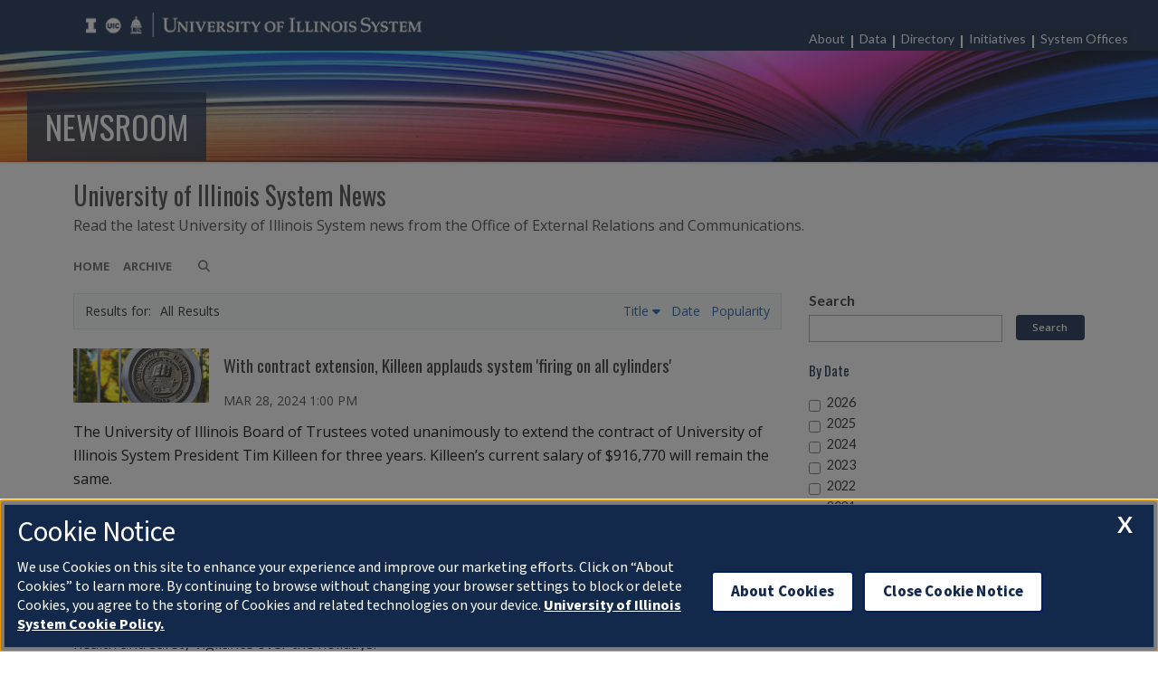

--- FILE ---
content_type: text/html;charset=UTF-8
request_url: https://news.uillinois.edu/viewSort/7815?ACTION=POST_LIST&displayColumn=name&displayOrder=desc&queryTag=0&displayCount=0
body_size: 136642
content:
<!DOCTYPE html PUBLIC "-//W3C//DTD HTML 4.01 Transitional//EN" "http://www.w3.org/TR/html4/loose.dtd">
<html lang="en">
<head><meta name="description" content="News from the University of Illinois System"/>
<META http-equiv="Content-Type" content="text/html; charset=utf-8">
<link rel="dns-prefetch" href="https://web.uillinois.edu"/>
<link rel="icon" href="https://www.uillinois.edu/UserFiles/Servers/Server_474/Templates/img/favicon.ico"/>
<script src="https://web.uillinois.edu/UserFiles/Servers/Server_583/File/toolkit/2/15/toolkit-system.js"></script>
<script src="https://cdn.disability.illinois.edu/skipto.min.js"></script>
<script>var SkipToConfig={settings:{skipTo:{landmarks:'main, [role="main"], [role="search"], nav',displayOption:"popup"}}};</script>
<script src="https://onetrust.techservices.illinois.edu/scripttemplates/otSDKStub.js"  charset="UTF-8" data-domain-script="22cf6a50-7e52-443c-83a7-f5e7b2fbc222"></script>
<script>function OptanonWrapper() { }</script>
<script async="async" src="https://cse.google.com/cse.js?cx=017077135089854586136:fh9dnx1xjdw"></script>
<link href='https://fonts.googleapis.com/css?family=Lato:400,400italic,700|Oswald:400,700|Merriweather:400,400italic' rel='stylesheet' type='text/css' />
<!-- Google Tag Manager -->
<script>(function(w,d,s,l,i){w[l]=w[l]||[];w[l].push({'gtm.start':
new Date().getTime(),event:'gtm.js'});var f=d.getElementsByTagName(s)[0],
j=d.createElement(s),dl=l!='dataLayer'?'&l='+l:'';j.async=true;j.src=
'https://www.googletagmanager.com/gtm.js?id='+i+dl;f.parentNode.insertBefore(j,f);
})(window,document,'script','dataLayer','GTM-T6Z49GV');</script>
<!-- End Google Tag Manager -->
<title>University of Illinois System News</title>
<style type="text/css">
@import url("https://web.uillinois.edu/UserFiles/Servers/Server_583/File/toolkit/2/15/toolkit.css");
@import url("https://web.uillinois.edu/UserFiles/Servers/Server_583/File/toolkit/2/15/toolkit-system.css");
@import url("https://web.uillinois.edu/UserFiles/Servers/Server_583/File/bootstrap/5/bootstrap_min.css");
@import url("https://web.uillinois.edu/UserFiles/Servers/Server_583/File/toolkit/2/15/custom-system.css");
@import url("https://cdn.jsdelivr.net/npm/bootstrap-icons@1.11.1/font/bootstrap-icons.css");

#uofi #ws-pa #edu-il #blog-article-view .blog-post-title {
font-family: Oswald,Helvetica,sans-serif !important;
font-size: 24px  !important;
}
 @media(min-width:600px) {
#uofi #ws-pa #edu-il #blog-article-view .blog-post-title {
     font-size: 28px  !important;
  }
}

il-header[view="full"] .il-links {
	margin-top: -35px;
}
#uofi #ws-pa #edu-il #blog-article-view .blog-post-title {
	color: ##333333;
	font-family: 'Open Sans', Helvetica, Arial, sans-serif;
	font-size: 24px;
	font-weight: 400;
	line-height: 1.5;
}
#uofi #ws-pa #blog-title a, #uofi #ws-pa #blog-title a:hover, #uofi #ws-pa #edu-il div.title, #uofi #ws-pa #edu-il .blog-post-title a {
	font-family: Oswald,Helvetica,sans-serif !important;
}

#blog-post-gallery {
border-top: none !important;
}
#uofi #ws-pa #edu-il .blog-post-info a {
	color: #1D58A7 !important;
        text-decoration: underline;
}
#uofi #ws-pa #edu-il .blog-post-info a:hover {
	color: #A52603 !important;
        text-decoration: underline;
}
#uofi #ws-pa #edu-il li {
	margin-top: 1.5rem !important;
}

.blog-search-gadget h4 {
    margin-bottom:16px !important;
}
.queryYear {
    position: relative;
    top: 8px;
}
.gadget-pod h3{
    padding-left: 0 !important;
}

#uofi #ws-pa #edu-il li#search-bar{
    position: relative;
    top:-5px;
}
#uofi #ws-pa #edu-il #blog-wrapper a {
    color: #1D58A7;
}
#uofi #ws-pa #edu-il #blog-wrapper a:hover {
    color: #A52603;
    text-decoration: underline !important;
}
#uofi #ws-pa #edu-il .gadget-pod .blog-search-gadget .search-button input{
    padding-top:0;
    padding-bottom:0;
}
#blogRecentPosts {
    margin-bottom:0  !important;
}
#uofi #ws-pa #edu-il .blog-article-share li a {
color: #fff !important;
}
#uofi #ws-pa #edu-il .paging-menu-top a, #uofi #ws-pa #edu-il .search-results-menu {
border: 1px solid #e6e6e6;
background-color: #F8FAFC !important;
}
#uofi #ws-pa #edu-il .search-results-menu span {
color: #222 !important;
}

.il-footer-social a[href*="twitter.com/"]::before {
 content: "\F8DB";
font-family: "Bootstrap-icons";
font-size: 28px;
top: 10px;
}
</style>
<script type="text/javascript">
			var appUiColor = '#656464';
            var navigationLinks = new Array();
            
			var elementColor = '';
			</script><style type="text/css">
            
            #menu-items li a,
            .toggle-view button.selected,
            .toggle-view button.selected:hover,
            #timeframe-chooser:hover,
            #ws-calendar-container.summary-view h2,
            #ws-calendar-container.list-view h2,
            #ws-calendar-container.grid-view h2,
            #btn-search.selected,
            #btn-search.selected:hover,
            #btn-show-recurring.toggle-on,
            #btn-show-recurring.toggle-on:hover,
            #btn-show-recurring.toggle-off, 
            input.small-btn,
            #ws-calendar-container.detail-view .back-btn,
            #ws-calendar-container.grid-view .event-meta .date,
            #ws-sidebar .more-button,
            #ws-sidebar .sidebar-panel,
            #ws-sidebar .modal-menu h4,
            .standard-btn,
            .standard-btn.light
            {
            
					/* use RGB value */
					background-color: rgb(101, 100, 100);
				            
    		}        
        	
    		
    		
            #ws-calendar-container.list-view .location:after,
            #ws-calendar-container.summary-view .location:after {
            /* use RGB value */
            color: rgb(101, 100, 100);
            }
            
            
            
                        
            #uofi #ws-pa #edu-il .blog-archive a:active .circle, #uofi #ws-pa #edu-il .blog-archive a:focus:hover .circle {
                background-color: #879596;
            }    
            #uofi #ws-pa #edu-il #blog-wrapper
            {
                background-color: transparent
            }
            #ws-calendar-container #ws-calendar-content .entry.recurring-event .title a:before {
            background-color: #879596 !important;
            }
            #uofi #ws-pa #edu-il a
            {
                color: #879596;
                
                text-decoration: none;
                border:0;
                margin:0;
                padding:0;
            }
            #uofi #ws-pa #edu-il a:hover
            {
            color: #879596;
                
                text-decoration: underline;
                border:0;
                margin:0;
                padding:0;
            }
            #uofi #ws-pa #edu-il p,            
            #uofi #ws-pa #edu-il span,
            #uofi #ws-pa #edu-il dd,
            #uofi #ws-pa #edu-il td,
            #uofi #ws-pa #edu-il li 
            {
                color: #000000;
                font-size: 16px;
                font-family: 'Open Sans', Helvetica, Arial, sans-serif;
            }
            
            

			#uofi #ws-pa #edu-il #blog-home-view .blog-post-entry,
			#uofi #ws-pa #edu-il #blog-results-view .blog-post-entry
			{
				background-color: ######;
     
        	}
            
            #uofi #ws-pa #edu-il #blog-home-view .blog-post-entry-1col,
            #uofi #ws-pa #edu-il #blog-results-view .blog-post-entry-1col 
            {
            	margin:0;
            	padding:0;
            
            }
            #uofi #ws-pa #edu-il #blog-home-view .blog-post-entry-2col, #blog-home-view .blog-post-entry-3col
            {        
  

            margin-right: 48px;
            margin-bottom: 0.5rem;
            }
            
            #uofi #ws-pa #edu-il .blog-post-category a, 
            #uofi #ws-pa #edu-il .blog-post-category a:hover,
            #uofi #ws-pa #edu-il .blog-post-tag a,
            #uofi #ws-pa #edu-il .blog-post-tag a:hover
            {
                text-decoration:none;
            }
            

                
             
            #uofi #ws-pa #edu-il .blog-profile .gadget-header 
            {
                display: ;
            }
            #uofi #ws-pa #edu-il .gadget 
            {
                margin:0 0 50px 0; 
            }
            #uofi #ws-pa #edu-il .blog-gadget
            {
                padding: 0px;
                background-color: transparent;
            }
            #uofi #ws-pa #edu-il h3.gadget-header
            {
                
                color: #333;
                font-size: 16px;
                font-family: Lato;
                font-weight: 700;
                background-color: transparent;
                
        		margin-bottom:8px;
        	
                text-transform: capitalize;
            }
            
            
            
            #uofi #ws-pa #edu-il #blog-navigation .blog-pagination-button 
            {
                text-transform: capitalize;
            }

            
                
           
 
                    

            #uofi #ws-pa #edu-il .gadget-header{
                margin: -0px -0px 0px;
            }

            
            
            #uofi #ws-pa #edu-il .blog-categories a, 
            #uofi #ws-pa #edu-il .blog-post-category a{
                border-width: 1px;
                border-style: solid;
                border-color:#656464;
                color: #656464;
                background-color: #FFFFFF;
                
                        text-transform:uppercase;
                    
            }
            #uofi #ws-pa #edu-il .blog-tags a{
                border-width: 1px;
                border-style: solid;
                background-color: #656464;
                color: #FFFFFF;
                border-color: #FFFFFF;
                
                        text-transform:uppercase;
                    
            }
            #uofi #ws-pa #edu-il .blog-categories a:hover, 
            #uofi #ws-pa #edu-il .blog-post-category a:hover, 
            #uofi #ws-pa #edu-il .blog-categories a:focus:hover, 
            #uofi #ws-pa #edu-il .blog-categories a:active:hover,
            #uofi #ws-pa #edu-il #ws-content .blog-post-category a:active:hover, 
            #uofi #ws-pa #edu-il #ws-content .blog-post-category a:focus:hover
            {
                border-color: #879596 !important;
                background-color: #879596 !important;
                outline:none !important;
                color:#ffffff !important;
            }
            #uofi #ws-pa #edu-il .blog-tags a:hover, #uofi #ws-pa #edu-il .blog-tags a:focus:hover,
            #uofi #ws-pa #edu-il .blog-tags a:active:hover
            {
                color:#FFFFFF !important;
                background-color: #879596 !important;
                border-color: #879596 !important;
                outline:none !important;
                color:#ffffff !important;
                }
            .circle, .year span.circle {
                background-color: #879596;
            }
    
            
            #uofi #ws-pa #edu-il #blog-article-view .blog-post-title{
                color: #333333;
                font-family: 'Open Sans', Helvetica, Arial, sans-serif;
                font-size: 24px;
                font-weight: 400;
                line-height: 1.5;
            }
        
            

            
            #uofi #ws-pa #edu-il .blog-closing-section a:hover, #uofi #ws-pa #edu-il .blog-closing-section a:focus:hover,
            #uofi #ws-pa #edu-il .blog-closing-section a:active:hover
            
            {
                color: #A52603 !important; 
                
                text-decoration: underline !important; 
                background-color: transparent !important;
                outline:none !important;
            }
            
            
            #uofi #ws-pa #edu-il #blog-level-menu li.nav-menu:focus, 
            #uofi #ws-pa #edu-il #blog-level-menu li.nav-menu.active, 
            #uofi #ws-pa #edu-il #blog-level-menu li.nav-menu.active:hover, 
            #uofi #ws-pa #edu-il #blog-level-menu li.nav-menu.active:focus, 
            #uofi #ws-pa #edu-il #blog-level-menu li.nav-menu.active:focus:hover,
            #uofi #ws-pa #edu-il #blog-level-menu li ul,
            #uofi #ws-pa #edu-il .mobile-nav ul {
                background-color: #656464;
            }
            #uofi #ws-pa #edu-il #blog-level-menu li.nav-menu.active > .arrow-up,
            #uofi #ws-pa #edu-il .mobile-nav .arrow-up {
                border-bottom: 10px solid #656464;
            }
            #uofi #ws-pa #edu-il #search-bar.close-search input[type="text"], 
            #uofi #ws-pa #edu-il #search-bar.close-search input[type="text"]:focus, 
            #uofi #ws-pa #edu-il #search-bar.open-search input[type="text"], 
            #uofi #ws-pa #edu-il #search-bar.open-search input[type="text"]:focus {
                border: 1px solid #656464;
            }
            #uofi #ws-pa #edu-il #search-bar.open-search button:before {
                color: #656464;
            }
            
            #jrw{
            
            }
            
            
            #uofi #ws-pa #edu-il .paging-menu-top a, 
            #uofi #ws-pa #edu-il .search-results-menu
            {
                background-color: #656464;
            }
            #uofi #ws-pa #edu-il .paging-menu-bottom, #uofi #ws-pa #edu-il .paging-menu-top
            {
                border-color: #656464;
            }
            #uofi #ws-pa #edu-il .blog-post-comment-text i,
            #uofi #ws-pa #edu-il .paging-menu-top a:hover, 
            #uofi #ws-pa #edu-il .paging-menu-top a:focus:hover, 
            #uofi #ws-pa #edu-il .paging-menu-top a:active:hover
            
            {
                color: #656464 !important;
            }      
            

        	#uofi #ws-pa #edu-il .blog-post-meta, 
            #uofi #ws-pa #edu-il .blog-post-footer, 
            #uofi #ws-pa #edu-il .blog-closing-section, 
            #uofi #ws-pa #edu-il .blog-post-comments-section .reply-post
            {
                
                text-transform: uppercase;
            }        

            
            #uofi #ws-pa #edu-il .paging-menu-top {
                margin-top:  -0px;
                margin-left: -0px;
                padding-left: 0px;
            }
             
                
            
            #uofi #ws-pa #edu-il #blog-title a,
            #uofi #ws-pa #edu-il #blog-title a:hover
            {
                color: #444444;
                text-decoration:none;
            }
            #uofi #ws-pa #edu-il div.title
            {
                font-family: 'Open Sans', Helvetica, Arial, sans-serif;
                font-weight: 400;
                color: #444444;
                font-size:18px;
            }
            #uofi #ws-pa #edu-il .blog-description {
            color: #444444;
            }
            #uofi #ws-pa #edu-il #blog-wrapper
            {
                padding-left: 0px;
                padding-right: 0px;
                padding-top: 0px;
                padding-bottom: 0px;            
            }
            #ws-pa #edu-il #blog-header
            {
                background-color: transparent;
                padding: 10px 0;
                
            }
            
            #uofi #ws-pa #edu-il #blog-level-menu a, #uofi #ws-pa #edu-il #search-bar button, #uofi #ws-pa #edu-il #blog-level-menu li
            {
                color: #666666;
                
                text-transform: uppercase;
            }
            #uofi #ws-pa #edu-il #blog-level-menu a:hover, 
            #uofi #ws-pa #edu-il #blog-level-menu a:focus:hover, 
            #uofi #ws-pa #edu-il #blog-level-menu a:active:hover,
            #uofi #ws-pa #edu-il #search-bar button:hover, 
            #uofi #ws-pa #edu-il #search-bar button:focus:hover, 
            #uofi #ws-pa #edu-il #search-bar button:active:hover
            {
                color: #E0E0E0 !important;  
                
                text-decoration:none !important;
                background: transparent !important;
                outline:none !important;
            }        
            #uofi #ws-pa #edu-il .blog-post-comments-section
            {
                padding: 0px;
            }    
                
                    .blog-post-comment-wrapper
                    {
                        padding:10px 0 0;
                        border-color: #666666;
                        border-width: 1px 0 0;
                        border-style: solid;
                    }
                

            
            
            
            body.design-1-scroll #uofi #ws-pa #edu-il .blog-post-entry:hover .scroll-container + .share-bar, 
            body.design-1-scroll #uofi #ws-pa #edu-il .share-bar:hover 
            {
                bottom: 0px;
                left: 0px;
                right: 0px;
                background-color:  #879596;
            }
    
            html.touch #uofi #ws-pa #edu-il .blog-post-entry:hover .scroll-container + .share-bar, 
            html.touch #uofi #ws-pa #edu-il .share-bar 
            {
                background-color:  #879596 !important;
            }
            
            #uofi #ws-pa #edu-il #blog-home-view .blog-post-title,
            #uofi #ws-pa #edu-il #blog-results-view .blog-post-title
            {
                font-family: 'Open Sans', Helvetica, Arial, sans-serif;
                font-weight: 400;
                font-size:19px;
        		line-height: 1.5;
            }
            #uofi #ws-pa #edu-il #blog-home-view .blog-post-title a,
            #uofi #ws-pa #edu-il #blog-results-view .blog-post-title a
            {
                color: #333333;
                
                        text-decoration: none;
                    
            }
            #uofi #ws-pa #edu-il #blog-home-view .blog-post-title a:hover,
            #uofi #ws-pa #edu-il #blog-results-view .blog-post-title a:hover
            {
                color: #A52603;
                
                        text-decoration: none;
                    
            }
            #uofi #ws-pa #edu-il .comments-closed 
            {
                background-color: #656464;
            }
            
        	
        	/* Directory Profile Wizard Skin Styles */
        	
        	#wizard .profile-wrapper {
	        	box-sizing: border-box;
    	    	width: 95%; 
        		margin: 0 auto;
        		padding: 2rem 0;
        	}
        	
        	#wizard .profile-wrapper *, 
        	#wizard .profile-wrapper::before, 
        	#wizard .profile-wrapper::after {
	        	box-sizing: inherit;
        	}
        	
        	#wizard .profile-wrapper .profile-photo {
	        	width: 40%;       
    	    	min-width: 300px;
        		float: left;
        		margin-top: 11px;          
        	}
        	
        	#wizard .profile-wrapper .profile {
	        	width: 60%;
    	    	float: left;
        		line-height: 1.5;
        	}
        	
        	/* Hide H1, "address" H3 */
        	#wizard .profile-wrapper .profile > h3 {
	        	position: absolute;
	        	overflow: hidden;
	        	clip: rect(0 0 0 0);
	        	height: 1px;
	        	width: 1px;
	        	margin: -1px;
	        	padding: 0;
	        	border: 0;
        	}
        	
        	#wizard .profile-wrapper .profile .role {
	        	margin-bottom: 1rem;
        	}
        	
        	#wizard .profile-wrapper .profile .categories h3 {
    	    	margin-top: 1.5em;
        		margin-bottom: 0.25em;
        	}
        	
        	#wizard .profile-wrapper .profile .categories p {
        		margin-bottom: 1.5rem;
        	}
        	
        	#wizard .profile-wrapper .profile .categories ul,
        	#wizard .profile-wrapper .profile .categories ol {
	        	display: block;
    	    	list-style-type: disc;
        		margin-top: 0;
        		margin-bottom: 1em;
	        	margin-left: 0;
    	    	margin-right: 0;
        		padding-left: 1rem;
        	}
        	
        	#wizard .profile-wrapper .profile .categories ol {
	        	list-style-type: decimal;
        	}
        	
        	#wizard .profile-wrapper .profile-photo img {
	        	max-width: 100%;
    	    	margin-bottom: 3rem;
        		margin-left: 10px;
        		box-shadow: 0 0 0 10px #F4F4F2, 0 0 0 11px #E0E0E0;
        	}
        	
        	#wizard .profile-wrapper .container::after {
	        	content: "";
    	    	clear: both;
        		display: table;
        	}
        	#wizard .profile-wrapper .profile-details .address {
        		margin-bottom: 1rem;
        	}
        	
        	@media only screen and (max-width: 960px) {
	        	#wizard .profile-wrapper .profile {
		        	width: 100%;
        		}           
        	}
        	
        	@media only screen and (max-width: 520px) {
	        	#wizard .profile-wrapper .profile-photo img {
	        		width: 200px;
	        		height: auto;
	        	}
        	}
        	
        	#wizard .profile-wrapper .breadcrumbs {
	        	margin: 0 0 1rem 0;
    	    	padding-bottom: 2rem;
        	}
        	
        	#wizard .profile-wrapper .breadcrumbs ul {
        		list-style-type: none;
        	}
        	
        	#wizard .profile-wrapper .breadcrumbs li {
	        	float: left; 
    	    	margin-bottom: 0;
        		font-size: 0.75rem;
        		cursor: default;
	        	text-transform: uppercase;
        	}
        	
   	    	#wizard .profile-wrapper .breadcrumbs li:not(:last-child)::after {
        		position: relative;
        		margin: 0 0.75rem;
	        	opacity: 1;
    	    	content: "/";
        		color: #cacaca;
        	}
        	
        	#wizard .directory-widget-heading {
	        	width: 95%;
    	    	margin: 2rem auto 0 auto;
        	}
        	
        	@media only screen and (max-width: 520px) {
	        	#wizard .directory-widget-heading {
    	    		font-size:  24px;
        		}
        	}
        	
        	#wizard .profile-wrapper .function-icons {
	        	margin: 1rem 0 2rem 0;
    	    	text-align: right;
        	}
        	
        	@media only screen and (max-width: 960px) {
	        	#wizard .profile-wrapper .function-icons {
    	    		margin-bottom: 1rem;
        			text-align: left;
        		}           
        	}
        	
        	#wizard .profile-wrapper .function-icons .fa {
	        	font-size: 22px;
        	}
        	
        	#wizard .profile-wrapper .function-icons a:last-of-type {
    	    	display: none;
        	}
        	#wizard .profile-wrapper .profile-editors {
	        	margin-top: -1rem;
    	    	margin-bottom: 1rem;
        		padding: 1.5rem;
        		background-color: #f8f8f8;
	        	border: 1px solid #e0e0e0;
    	    	border-radius: 5px;
        	}
        	
        	#wizard .profile-wrapper .profile-editors h2 {
        		margin-bottom: 0.5rem;
        		line-height: 1.5;
        	}
        	
        	@media only screen and (max-width: 960px) {
	        	#wizard .profile-wrapper .profile-editors {
    		    	margin-top: 0;
        		}           
        	}
        	#wizard .profile-wrapper .sm-employee {
	        	margin: 1rem 0;
        	}
        	
        	#wizard .profile-wrapper .sm-item {
    	    	display: inline-block;
        		line-height: 1.7;
        	}
        	
        	#wizard .profile-wrapper .sm-item [class*="fa-"] {
        		font-size: 2rem;
	        	text-align: left;
    	    }
        	
        </style>
</head>
<body>
<!-- Google Tag Manager (noscript) -->
<noscript><iframe src=https://www.googletagmanager.com/ns.html?id=GTM-T6Z49GV
height="0" width="0" style="display:none;visibility:hidden"></iframe></noscript>
<!-- End Google Tag Manager (noscript) -->
<!--
<h3>Main page navigation</h3>
-->
<div class="fixed theme">
  <header class="about">
    <div  class="top-banner">
     <div class="container">
       <div class="row">
        <div class="col-lg-6">
<a href="https://www.uillinois.edu/" class="wordmark"><img class="img-fluid" src="https://www.aits.uillinois.edu/UserFiles/Servers/Server_474/Templates/img/Illinois-System-Logo__Horizontal-White-web.png" alt="University of Illinois System" /></a>
         </div>
       </div>
       </div>
       </div>

<il-header>  

    <div slot="wordmark">
        <il-unit-wordmark>
            <span class="h1"><a href="https://news.uillinois.edu/view/7815">Newsroom</a></span>
        </il-unit-wordmark>
    </div>


    <nav slot="links" class="il-links" aria-label="Top Navigation">
               <ul><li><a href="https://www.uillinois.edu/about">About</a></li> 
                           <li><a href="https://www.uillinois.edu/data">Data</a></li>
               <li><a href="https://www.uillinois.edu/directory">Directory</a></li>
                          <li><a href="https://www.uillinois.edu/initiatives">Initiatives</a></li>
               <li><a href="https://www.uillinois.edu/system_offices">System Offices</a></li></ul>
    </nav>

</il-header>

 </header>
<main class="il-main">

<div class="uofi-formatted">

<div class="container">
<h1 style="position:absolute;left:-10000px;">University of Illinois System News</h1>

<h2 style="position:absolute;left:-10000px;">This h2 tag would be supplied by the skin.</h2>
<link href="https://fonts.googleapis.com/css?family=Open+Sans:400,300,600,700" rel="stylesheet" type="text/css"><link href="https://netdna.bootstrapcdn.com/font-awesome/4.7.0/css/font-awesome.css" rel="stylesheet"><link href="https://shared.webservices.illinois.edu/webservices/styles/app/blog/styles-base-layout.css" media="screen" rel="stylesheet" type="text/css"><link href="https://shared.webservices.illinois.edu/webservices/styles/app/blog/styles-content.css" media="screen" rel="stylesheet" type="text/css"><link href="https://shared.webservices.illinois.edu/webservices/styles/app/blog/overrides.css" media="screen" rel="stylesheet" type="text/css"><script src="https://shared.webservices.illinois.edu/webservices/js/modernizr-latest.js"></script><script type="text/javascript">
            var contactUrl = '/userRole/7815';
            var sysFormHeader = document.getElementById("system-form-header");
            if(typeof(sysFormHeader) !== 'undefined' && sysFormHeader != null) {
                sysFormHeader.innerHTML = "University of Illinois System News";
            }
            var sysFormName = document.getElementById("system-form-name");
            if(typeof(sysFormName) !== 'undefined' && sysFormName != null) {
                sysFormName.innerHTML = "University of Illinois System News";
            }
            
					document.title = "University of Illinois System News"; 
				
                document.title = document.title + " | U of I System";
            
            var sysHeaderImg = document.getElementById("system-header-img");
            if(typeof(sysHeaderImg) !== 'undefined' && sysHeaderImg != null) {
                sysHeaderImg.style.display = "none";
            }
            var sysHeaderText = document.getElementById("system-header-text");
            if(typeof(sysHeaderText) !== 'undefined' && sysHeaderText != null) {
                sysHeaderText.style.display = "block";
                sysHeaderText.innerHTML = "University of Illinois System News";
            }
            //document.getElementById("system-form-header").innerHTML = "University of Illinois System News";//document.getElementById("system-form-name").innerHTML = "University of Illinois System News";
            var homeUrl = '/view/7815';
            </script><style></style><div id="content_legacy" style="xxxmin-height:20vh;">
   <div aria-labelledby="mc" id="app" role="main">
      <form action="/view/7815" method="get" name="portal_form" onsubmit="return submitTheForm()" target="_self" id="custom"><input id="ACTION" name="ACTION" type="hidden"><input name="count" type="hidden"><input id="screen" name="screen" type="hidden" value="search"><script src="" type="text/javascript"></script><link href="https://shared.webservices.illinois.edu/webservices/styles/app/blog/image-lightbox.css" rel="stylesheet" type="text/css">
         <link href="https://shared.webservices.illinois.edu/webservices/styles/app/blog/print-blog.css" media="print" rel="stylesheet" type="text/css">
         <link rel="stylesheet" href="https://cdnjs.cloudflare.com/ajax/libs/font-awesome/6.4.2/css/all.min.css">
         <link href="//fonts.googleapis.com/css?family=Open+Sans:400,500,600,700,800" rel="stylesheet" type="text/css">
         <style>
				#wizard #wt #uofi #ws-pa #edu-il #blog-wrapper #ws-content + #ws-sidebar .gadget-container {
					margin-left: 48px;
				}
			</style>
         <style></style>
         <style type="text/css">
			
			
			
            .legacy{
                display:none;
            }
            #uofi #ws-pa #edu-il #blog-home-view .blog-post
            {
                width: 100%;
            }
            h1#mc {
                left: -2000px;
                position:absolute;
                top: -2000px;
            }
            .clear{
                clear:both;
            }
            
            
                    #uofi #ws-pa #edu-il .thumb-left .blog-post-title, 
                    #uofi #ws-pa #edu-il .thumb-left .blog-post-meta, 
                    #uofi #ws-pa #edu-il .thumb-left .blog-post-body, 
                    #uofi #ws-pa #edu-il .thumb-left .blog-post-footer, 
                    #uofi #ws-pa #edu-il .thumb-left .quick-share 
                    {
                        margin-left: ;
                    }
                    #uofi #ws-pa #edu-il .thumb-right .blog-post-title, 
                    #uofi #ws-pa #edu-il .thumb-right .blog-post-meta, 
                    #uofi #ws-pa #edu-il .thumb-right .blog-post-body, 
                    #uofi #ws-pa #edu-il .thumb-right .blog-post-footer, 
                    #uofi #ws-pa #edu-il .thumb-right .quick-share 
                    {
                        margin-right: ;
                    }
                
            
            #uofi #ws-pa #edu-il #blog-article-view .blog-post .img-and-caption 
            {
                width: 100%; 
            }
            #uofi #ws-pa #edu-il #blog-home-view .blog-post-entry 
            {
               height: auto;
			}
                    #uofi #ws-pa #edu-il #blog-home-view .gadget-container 
                    {
                       jrw: margin: 0 [value]; (our blog post margin value) ::: what should this be?
                    }
                
            
            #uofi #ws-pa #edu-il .bp-embedded-image-thumb {
                float: left;
                margin-right: 12px;
                
                        max-width: 300px;
                    
            }
            #uofi #ws-pa #edu-il .bp-embedded-image-large {
                float: left;
                margin-right: 12px;
                
                        width: 100%;
                    
			}</style><script type="text/javascript">
            var viewport = document.getElementsByName('viewport');
            if(viewport.length === 0)
            {
                var meta = document.createElement('meta');
                    meta.name = 'viewport';
                    meta.content = 'width=device-width, initial-scale=1, maximum-scale=1';
                var head = document.getElementsByTagName('head')[0];
                    head.appendChild(meta);
            }
        </script><div id="dskCont">
            <div id="contDiv">
               <div id="wt">
                  <div id="legacy">
                     <div id="uofi">
                        <div id="ws-pa">
                           <div id="edu-il">
                              <div id="blog-wrapper" class="results-view">
                                 <h2 class="place-off-screen">blog navigation</h2>
                                 <header class="branding-area" id="blog-header">
                                    <div class="header-elements">
                                       <div id="blog-title">
                                          <div class="title">University of Illinois System News</div><span class="blog-description">Read the latest University of Illinois System news from the Office of External Relations
                                             and Communications.</span></div>
                                       <div id="blog-level-menu">
                                          <nav role="navigation">
                                             <ul>
                                                <li><a href="/view/7815">Home</a></li>
                                                <li><a href="/view/7815?ACTION=POST_LIST" class=" menu-default menu-archive-on "> Archive </a></li>
                                                <li class="close-search" id="search-bar"><button class="search_button" id="search_button" onfocus="searchButtonFocus()" type="button"><span>Search</span></button><input class="search_input" id="search_input" onblur="searchBoxBlur()" placeholder="Search" type="text"><label class="place-off-screen" for="search_input">Enter search text</label></li><script language="JavaScript" type="text/javascript">
	                                            var contentMinWidthToMobile = 600;
	                                            var searchBar=document.getElementById("search-bar");
	                                            contentWidthForSearch = document.getElementById("contDiv").clientWidth;
	                                            
	                                            var currentUrl = "" + window.location;
	                                            
	                                            if(contentWidthForSearch < contentMinWidthToMobile && currentUrl.indexOf('scale=true') == -1){
	                                            searchBar.className="open-search"
	                                            }
	                                            function searchButtonFocus(){
	                                            contentWidthForSearch = document.getElementById("contDiv").clientWidth;
	                                            if(contentWidthForSearch < (contentMinWidthToMobile+1))
	                                            {
	                                            searchSubmit();
	                                            return;
	                                            }
	                                            else
	                                            { 
	                                            var searchBar=document.getElementById("search-bar");
	                                            searchBar.className = "open-search";
	                                            document.getElementById('search_input').focus();
	                                            }
	                                            }
	                                            function searchBoxBlur(){
	                                            var searchBar=document.getElementById("search-bar");
	                                            if(contentWidthForSearch < 401)
	                                            {
	                                            return;
	                                            }else
	                                            {
	                                            searchBar.className = "close-search";
	                                            }
	                                            }
	                                            function searchSubmit()
	                                            {
	                                            var searchText = document.getElementById('search_input').value;
	                                            var url = "/view/7815?ACTION=POST_LIST&displaySearch=" + searchText;
	                                            location.href=url;
	                                            }
	                                            function searchInputExpand()
	                                            {
	                                            var searchText=document.getElementById("search_input");
	                                            var searchBar=document.getElementById("search-bar");
	                                            searchText.focus();
	                                            contentWidthForSearch = document.getElementById("contDiv").clientWidth;
	                                            if(contentWidthForSearch > (contentMinWidthToMobile+1)){
	                                            searchBar.className="open-search"
	                                            }
	                                            }
	                                            function searchInputCollapse()
	                                            {
	                                            var searchBar=document.getElementById("search-bar");
	                                            }
	                                            var docbody = document.body;                                
	                                            docbody.addEventListener('click', function(e)
	                                            {
	                                            var searchBar=document.getElementById("search-bar");
	                                            var searchText=document.getElementById("search_input");
	                                            target = null;
	                                            if (e.target)
	                                            {  
	                                            targ = e.target;
	                                            }
	                                            else if (e.srcElement)
	                                            {
	                                            targ = e.srcElement;
	                                            }
	                                            if(targ != null && targ.id != null)
	                                            {
	                                            if(targ.id == 'search_input' || (targ.id == 'search_button' && searchBar.className == 'open-search' && searchText.value.trim().length == 0))                                            {
	                                            return;
	                                            }
	                                            if(targ.id == 'search_button' && searchBar.className != "open-search")
	                                            {
	                                            searchInputExpand();
	                                            return;
	                                            }
	                                            if(targ.id == 'search_button' && searchBar.className == "open-search"  && searchText.value.trim().length > 0)
	                                            {
	                                            searchSubmit();
	                                            return;
	                                            }
	                                            }
	                                            contentWidthForSearch = document.getElementById("contDiv").clientWidth;
	                                            if(contentWidthForSearch > (contentMinWidthToMobile+1)){
	                                            searchInputCollapse();
	                                            }
	                                            
	                                            });
	                                            document.getElementById('search_input').onkeydown = function(event)                                    
	                                            {
	                                            if(event.keyCode == 13)
	                                            {
	                                            var searchText=document.getElementById("search_input");
	                                            if(searchText.value.trim().length > 0)
	                                            {
	                                            searchSubmit();
	                                            }
	                                            }
	                                            }
	                                            var submitForm = 'false';
	                                            function submitTheForm()
	                                            {
	                                            if(submitForm == 'true')
	                                            {
	                                            return true;
	                                            }
	                                            else
	                                            {
	                                            return false;
	                                            }
	                                            }
	                                        </script><li class="nav-menu" id="nav-menu" style="display:none;"><a href="#"><span class="place-off-screen">click to open dropdown menu</span></a><i class="fa fa-bars"></i><div class="arrow-up"></div>
                                                </li>
                                             </ul>
                                          </nav>
                                       </div>
                                    </div>
                                    <div class="clear"></div>
                                 </header>
                                 <div class="mobile-nav" id="mobile-nav" style="display:none;">
                                    <div class="arrow-up"></div>
                                 </div>
                                 <div id="content-and-sidebar">
                                    <section id="ws-content" class="gadgets-right">
                                       <div class="search-results-menu"><span><span class="user-search-terms"> All Results </span><div class="sort-options">
                                                <ul>
                                                   <li><a href="https://news.uillinois.edu/viewSort/7815?ACTION=POST_LIST&amp;displayColumn=name&amp;displayOrder=asc&amp;queryTag=0&amp;displayCount=0">Title <i class="fa fa-caret-down"></i></a></li>
                                                   <li><a href="https://news.uillinois.edu/viewSort/7815?ACTION=POST_LIST&amp;displayColumn=created&amp;displayOrder=desc&amp;queryTag=0&amp;displayCount=0">Date </a></li>
                                                   <li><a href="https://news.uillinois.edu/viewSort/7815?ACTION=POST_LIST&amp;displayColumn=popular&amp;displayOrder=desc&amp;queryTag=0&amp;displayCount=0">Popularity 
                                                         </a></li>
                                                </ul>
                                             </div></span></div>
                                       <article id="blog-results-view" class="post-wrapper-layout-summary">
                                          <div>
                                             <h2 class="place-off-screen">blog posts</h2>
                                             <ul class="blog-posts-wrapper">
                                                <li class="blog-post">
                                                   <div class="blog-post-entry blog-post-entry-1col thumb-left-wrap" id="entry-1866158888">
                                                      <div class="img-and-caption" id="primary_1" style="width:150px;">
                                                         <div data-label="archive-image" id="img-caption-wrapper_1"><a href="/view/7815/1866158888"><img id="img_1" src="https://files.blogs.illinois.edu/files/7815/1866158888/224968.jpg" style="width:100%;" alt="U of I System official seal with spring background"></a></div>
                                                      </div>
                                                      <h3 class="blog-post-title"><a href="/view/7815/1866158888">With contract extension, Killeen applauds system 'firing on all cylinders'</a></h3>
                                                      <div class="blog-post-meta"><span class="blog-post-date">Mar 28, 2024 1:00 pm</span></div>
                                                      <div class="blog-post-body blog-post-summary"><p>The University of Illinois Board of Trustees voted unanimously to extend the contract of University of Illinois System President Tim Killeen for three years. Killeen’s current salary of $916,770 will remain the same.&nbsp;</p></div>
                                                   </div>
                                                </li>
                                                <li class="blog-post">
                                                   <div class="blog-post-entry blog-post-entry-1col thumb-left-wrap" id="entry-954660358">
                                                      <div class="img-and-caption" id="primary_2" style="width:150px;">
                                                         <div data-label="archive-image" id="img-caption-wrapper_2"><a href="/view/7815/954660358"><img id="img_2" src="https://files.blogs.illinois.edu/files/7815/954660358/209905.jpg" style="width:100%;" alt="U of I seal on bronze"></a></div>
                                                      </div>
                                                      <h3 class="blog-post-title"><a href="/view/7815/954660358">Winter 2022 COVID precaution reminder</a></h3>
                                                      <div class="blog-post-meta"><span class="blog-post-date">Dec 21, 2022 8:45 am</span></div>
                                                      <div class="blog-post-body blog-post-summary"><p>University of Illinois System leadership issued a message to students, faculty and staff today asking for health and safety vigilance over the holidays.</p></div>
                                                   </div>
                                                </li>
                                                <li class="blog-post">
                                                   <div class="blog-post-entry blog-post-entry-1col thumb-left-wrap" id="entry-805302">
                                                      <div class="img-and-caption" id="primary_3" style="width:150px;">
                                                         <div data-label="archive-image" id="img-caption-wrapper_3"><a href="/view/7815/805302"><img id="img_3" src="https://files.blogs.illinois.edu/files/7815/805302/164470.png" style="width:100%;" alt="William C. Jackson"></a></div>
                                                      </div>
                                                      <h3 class="blog-post-title"><a href="/view/7815/805302">William C. Jackson to lead Discovery Partners Institute</a></h3>
                                                      <div class="blog-post-meta"><span class="blog-post-date">Jan 8, 2020 10:00 am</span></div>
                                                      <div class="blog-post-body blog-post-summary"><p>William C. Jackson, a former president at Johnson Controls and an alumnus of the University of Illinois at Urbana-Champaign, has been named to head the <a href="https://emails.illinois.edu/forward2/37091011?emailAddress=kruby@illinois.edu&amp;orderId=3">Discovery Partners Institute</a> (DPI), the world-class center for research and innovation led by the U of I System, President Tim Killeen announced today.</p></div>
                                                   </div>
                                                </li>
                                                <li class="blog-post">
                                                   <div class="blog-post-entry blog-post-entry-1col thumb-left-wrap" id="entry-895561313">
                                                      <div class="img-and-caption" id="primary_4" style="width:150px;">
                                                         <div data-label="archive-image" id="img-caption-wrapper_4"><a href="/view/7815/895561313"><img id="img_4" src="https://files.blogs.illinois.edu/files/7815/895561313/201144.jpg" style="width:100%;" alt="radio facilities at U of I circa 1925"></a></div>
                                                      </div>
                                                      <h3 class="blog-post-title"><a href="https://illinoisnewsroom.org/will-at-100-from-its-first-broadcast-on-april-6-1922-will-evolves-from-high-tech-novelty-to-pioneer-broadcaster/">WILL celebrates 100 years in broadcasting</a></h3>
                                                      <div class="blog-post-meta"><span class="blog-post-date">Apr 8, 2022 12:15 pm</span></div>
                                                      <div class="blog-post-body blog-post-summary"><p>One hundred years ago, on the evening of Thursday, April 6, 1922, the University of Illinois&rsquo; radio station went on the air for its first broadcast. WRM, the service that would become WILL Radio, was cutting-edge technology in 1922.&nbsp;</p></div>
                                                   </div>
                                                </li>
                                                <li class="blog-post">
                                                   <div class="blog-post-entry blog-post-entry-1col thumb-left-wrap" id="entry-802091">
                                                      <div class="img-and-caption" id="primary_5" style="width:150px;">
                                                         <div data-label="archive-image" id="img-caption-wrapper_5"><a href="/view/7815/802091"><img id="img_5" src="https://files.blogs.illinois.edu/files/7815/802091/157029.jpg" style="width:100%;" alt="Tim Killeen"></a></div>
                                                      </div>
                                                      <h3 class="blog-post-title"><a href="/view/7815/802091">Welcoming students from around the globe</a></h3>
                                                      <div class="blog-post-meta"><span class="blog-post-date">Aug 22, 2019 10:00 am</span></div>
                                                      <div class="blog-post-body blog-post-summary"><p>The University of Illinois System&rsquo;s three universities are proud to welcome our international students with open arms. We offer hearty greetings and a most sincere <em>Welcome to One and All!</em></p></div>
                                                   </div>
                                                </li>
                                                <li class="blog-post">
                                                   <div class="blog-post-entry blog-post-entry-1col thumb-left-wrap" id="entry-1914588379">
                                                      <div class="img-and-caption" id="primary_6" style="width:150px;">
                                                         <div data-label="archive-image" id="img-caption-wrapper_6"><a href="/view/7815/1914588379"><img id="img_6" src="https://files.blogs.illinois.edu/files/7815/1914588379/186572.png" style="width:100%;" alt="Alma Mater, Chicago Skyline, Lincoln bust - university logos"></a></div>
                                                      </div>
                                                      <h3 class="blog-post-title"><a href="/view/7815/1914588379">Welcoming campuses</a></h3>
                                                      <div class="blog-post-meta"><span class="blog-post-date">Mar 23, 2021 12:00 pm</span></div>
                                                      <div class="blog-post-body blog-post-summary"><p>University of Illinois System leadership issued a massmail today to students, faculty and staff reaffirming a commitment to providing a welcoming environment for all.</p></div>
                                                   </div>
                                                </li>
                                                <li class="blog-post">
                                                   <div class="blog-post-entry blog-post-entry-1col thumb-left-wrap" id="entry-439127655">
                                                      <div class="img-and-caption" id="primary_7" style="width:150px;">
                                                         <div data-label="archive-image" id="img-caption-wrapper_7"><a href="/view/7815/439127655"><img id="img_7" src="https://files.blogs.illinois.edu/files/7815/439127655/240785.png" style="width:100%;" alt="Welcome Howard Engle | New Treasurer, Board of Trustees"></a></div>
                                                      </div>
                                                      <h3 class="blog-post-title"><a href="https://news.uillinois.edu/view/7815/351294525">Welcome Howard Engle as new treasurer of Board of Trustees</a></h3>
                                                      <div class="blog-post-meta"><span class="blog-post-date">Sep 18, 2025 12:00 pm</span></div>
                                                      <div class="blog-post-body blog-post-summary"><p>A retired partner with the Chicago office of Deloitte, Engle previously was the chair and co-founder of the graduate tax program at the University of Illinois Urbana-Champaign and an adjunct lecturer in the College of Business for more than 25 years. He received an undergraduate degree in accountancy with highest honors from Urbana and a master&rsquo;s degree in taxation from DePaul University.&nbsp;</p></div>
                                                   </div>
                                                </li>
                                                <li class="blog-post">
                                                   <div class="blog-post-entry blog-post-entry-1col thumb-left-wrap" id="entry-74953962">
                                                      <div class="img-and-caption" id="primary_8" style="width:150px;">
                                                         <div data-label="archive-image" id="img-caption-wrapper_8"><a href="/view/7815/74953962"><img id="img_8" src="https://files.blogs.illinois.edu/files/7815/74953962/182207.png" style="width:100%;" alt="President Tim Killeen headshot"></a></div>
                                                      </div>
                                                      <h3 class="blog-post-title"><a href="/view/7815/74953962">Watch President Killeen's presentation to the City Club of Chicago</a></h3>
                                                      <div class="blog-post-meta"><span class="blog-post-date">Dec 9, 2020 3:15 pm</span></div>
                                                      <div class="blog-post-body blog-post-summary"><p>University of Illinois System President Tim Killeen was the guest speaker at the December 9 virtual meeting of the City Club of Chicago, where he delivered a presentation about the latest achievements and initiatives across the U of I System.</p></div>
                                                   </div>
                                                </li>
                                                <li class="blog-post">
                                                   <div class="blog-post-entry blog-post-entry-1col thumb-left-wrap" id="entry-201215370">
                                                      <div class="img-and-caption" id="primary_9" style="width:150px;">
                                                         <div data-label="archive-image" id="img-caption-wrapper_9"><a href="/view/7815/201215370"><img id="img_9" src="https://files.blogs.illinois.edu/files/7815/201215370/221165.png" style="width:100%;" alt="President Tim Killeen and his family, including two young grandsons, gather for a holiday photo"></a></div>
                                                      </div>
                                                      <h3 class="blog-post-title"><a href="https://youtu.be/R6ueRpiLXl4">Warm holiday wishes from President Killeen (and surprise guests)</a></h3>
                                                      <div class="blog-post-meta"><span class="blog-post-date">Dec 5, 2023 10:15 am</span></div>
                                                      <div class="blog-post-body blog-post-summary"><p>Gratitude and growth take center stage as U of I System President Tim Killeen wishes students, faculty, staff, and alumni a happy and safe holiday season and a peaceful new year.</p></div>
                                                   </div>
                                                </li>
                                                <li class="blog-post">
                                                   <div class="blog-post-entry blog-post-entry-1col thumb-left-wrap" id="entry-264044178">
                                                      <div class="img-and-caption" id="primary_10" style="width:150px;">
                                                         <div data-label="archive-image" id="img-caption-wrapper_10"><a href="/view/7815/264044178"><img id="img_10" src="https://files.blogs.illinois.edu/files/7815/264044178/189708.png" style="width:100%;" alt="woman carrying samples in lab"></a></div>
                                                      </div>
                                                      <h3 class="blog-post-title"><a href="https://www.wsj.com/articles/covid-19-testing-could-be-a-viable-long-term-business-bet-11622991601">Wall Street Journal: COVID-19 testing could be a viable long-term business bet</a></h3>
                                                      <div class="blog-post-meta"><span class="blog-post-date">Jun 7, 2021 8:15 am</span></div>
                                                      <div class="blog-post-body blog-post-summary"><p>The University of Illinois System, SHIELD Illinois and Shield T3 are featured in a Wall Street Journal Story about how COVID-19 testing could remain a key component for resuming normal life in the U.S.</p></div>
                                                   </div>
                                                </li>
                                                <li class="blog-post">
                                                   <div class="blog-post-entry blog-post-entry-1col thumb-left-wrap" id="entry-1973288625">
                                                      <div class="img-and-caption" id="primary_11" style="width:150px;">
                                                         <div data-label="archive-image" id="img-caption-wrapper_11"><a href="/view/7815/1973288625"><img id="img_11" src="https://files.blogs.illinois.edu/files/7815/1973288625/182476.png" style="width:100%;" alt="Kara Waldrop, GLIDE art, NASA mission"></a></div>
                                                      </div>
                                                      <h3 class="blog-post-title"><a href="https://ece.illinois.edu/newsroom/news/22440">Waldrop selected for mission to investigate earth's atmosphere</a></h3>
                                                      <div class="blog-post-meta"><span class="blog-post-date">Dec 14, 2020 6:00 pm</span></div>
                                                      <div class="blog-post-body blog-post-summary"><p>Lara Waldrop, Illinois ECE Assistant Professor and&nbsp;Y. T. Lo Fellow in Electrical and Computer Engineering, has been selected by NASA to develop a Solar Terrestrial Probes (STP) Science Mission of Opportunity, budgeted for $75 million. &nbsp;Her mission, titled &ldquo;Global Lyman-alpha Imager of the Dynamic Exosphere,&rdquo;or &ldquo;GLIDE&rdquo; for short, was chosen for implementation after a competitive selection process and is expected to be launched in 2025.&nbsp;</p></div>
                                                   </div>
                                                </li>
                                                <li class="blog-post">
                                                   <div class="blog-post-entry blog-post-entry-1col thumb-left-wrap" id="entry-391685979">
                                                      <div class="img-and-caption" id="primary_12" style="width:150px;">
                                                         <div data-label="archive-image" id="img-caption-wrapper_12"><a href="/view/7815/391685979"><img id="img_12" src="https://files.blogs.illinois.edu/files/7815/391685979/180242.jpg" style="width:100%;" alt="Rendering of future DPI home at the 78 in Chicago"></a></div>
                                                      </div>
                                                      <h3 class="blog-post-title"><a href="https://blogs.illinois.edu/view/8172/1298009324">Walder Foundation awards DPI $1.25M</a></h3>
                                                      <div class="blog-post-meta"><span class="blog-post-date">Oct 27, 2020 10:30 am</span></div>
                                                      <div class="blog-post-body blog-post-summary"><p>The Walder Foundation has awarded a Discovery Partners Institute science team led by the University of Illinois at Chicago $1.25 million to develop a prototype capability for detecting COVID-19 outbreaks and trends in Chicago&rsquo;s wastewater.</p></div>
                                                   </div>
                                                </li>
                                                <li class="blog-post">
                                                   <div class="blog-post-entry blog-post-entry-1col thumb-left-wrap" id="entry-805159">
                                                      <div class="img-and-caption" id="primary_13" style="width:150px;">
                                                         <div data-label="archive-image" id="img-caption-wrapper_13"><a href="/view/7815/805159"><img id="img_13" src="https://files.blogs.illinois.edu/files/7815/805159/164143.jpg" style="width:100%;" alt="U of I System Virtual Town Hall Featuring President Killeen"></a></div>
                                                      </div>
                                                      <h3 class="blog-post-title"><a href="https://www.youtube.com/watch?v=fwv__Bt-FeE">Virtual Town Hall</a></h3>
                                                      <div class="blog-post-meta"><span class="blog-post-date">Dec 17, 2019 9:00 am</span></div>
                                                      <div class="blog-post-body blog-post-summary"><p>The Illinois Alumni Association recently hosted a Virtual Town Hall featuring University of Illinois System President Tim Killeen. Listen to hear more about the latest system initiatives, and the alumni Q &amp; A with the president.</p></div>
                                                   </div>
                                                </li>
                                                <li class="blog-post">
                                                   <div class="blog-post-entry blog-post-entry-1col thumb-left-wrap" id="entry-1166118794">
                                                      <div class="img-and-caption" id="primary_14" style="width:150px;">
                                                         <div data-label="archive-image" id="img-caption-wrapper_14"><a href="/view/7815/1166118794"><img id="img_14" src="https://files.blogs.illinois.edu/files/7815/1166118794/242557.png" style="width:100%;" alt="Image of President Tim Killeen and Dr. Johnson Killeen next to a bright red message that says, &#34;May your holiday season be happy and bright!&#34;"></a></div>
                                                      </div>
                                                      <h3 class="blog-post-title"><a href="/view/7815/1166118794">VIDEO: Wrapping up 2025 with warm holiday greetings</a></h3>
                                                      <div class="blog-post-meta"><span class="blog-post-date">Dec 12, 2025 10:00 am</span></div>
                                                      <div class="blog-post-body blog-post-summary"><p>President Tim Killeen and Dr. Roberta Johnson Killeen invite you to reflect on University of Illinois System achievements by watching the 2025 holiday greeting. <a href="https://www.youtube.com/watch?v=OKowViuLGcA" rel="noopener noreferrer" target="_blank">This year’s video</a> connects the history of the U of I System and its three institutions with the modern-day breakthroughs our students are making today. We’re celebrating how far we’ve come and where we’re headed next—a true must-watch.</p></div>
                                                   </div>
                                                </li>
                                                <li class="blog-post">
                                                   <div class="blog-post-entry blog-post-entry-1col thumb-left-wrap" id="entry-28889816">
                                                      <div class="img-and-caption" id="primary_15" style="width:150px;">
                                                         <div data-label="archive-image" id="img-caption-wrapper_15"><a href="/view/7815/28889816"><img id="img_15" src="https://files.blogs.illinois.edu/files/7815/28889816/232976.png" style="width:100%;" alt="Tim Killeen and Roberta Johnson Killeen at their home"></a></div>
                                                      </div>
                                                      <h3 class="blog-post-title"><a href="/view/7815/28889816">VIDEO: Warm season's greetings to the whole U of I System community</a></h3>
                                                      <div class="blog-post-meta"><span class="blog-post-date">Dec 6, 2024 11:00 am</span></div>
                                                      <div class="blog-post-body blog-post-summary"><p>Take a look at University of Illinois System President Tim Killeen's 2024 holiday video greeting which features many of the ways the system ensures brighter futures for generations to come.&nbsp;</p></div>
                                                   </div>
                                                </li>
                                                <li class="blog-post">
                                                   <div class="blog-post-entry blog-post-entry-1col thumb-left-wrap" id="entry-809302">
                                                      <div class="img-and-caption" id="primary_16" style="width:150px;">
                                                         <div data-label="archive-image" id="img-caption-wrapper_16"><a href="/view/7815/809302"><img id="img_16" src="https://files.blogs.illinois.edu/files/7815/809302/173275.png" style="width:100%;" alt="portrait of Karen Whitney, interim chancellor, UIS"></a></div>
                                                      </div>
                                                      <h3 class="blog-post-title"><a href="/view/7815/809302">Veteran university leader Karen Whitney named interim chancellor at UIS</a></h3>
                                                      <div class="blog-post-meta"><span class="blog-post-date">Jun 3, 2020 10:00 am</span></div>
                                                      <div class="blog-post-body blog-post-summary"><p>Karen M. Whitney, a nationally recognized higher education leader, has been selected to serve as interim chancellor of the University of Illinois at Springfield (UIS), University of Illinois System President Tim Killeen announced today.&nbsp;</p></div>
                                                   </div>
                                                </li>
                                                <li class="blog-post">
                                                   <div class="blog-post-entry blog-post-entry-1col thumb-left-wrap" id="entry-2066009102">
                                                      <div class="img-and-caption" id="primary_17" style="width:150px;">
                                                         <div data-label="archive-image" id="img-caption-wrapper_17"><a href="/view/7815/2066009102"><img id="img_17" src="https://files.blogs.illinois.edu/files/7815/2066009102/190788.jpg" style="width:100%;" alt="vaccines and labels spread out on table"></a></div>
                                                      </div>
                                                      <h3 class="blog-post-title"><a href="/view/7815/2066009102">Vaccine requirements for faculty and staff</a></h3>
                                                      <div class="blog-post-meta"><span class="blog-post-date">Jul 21, 2021 11:30 am</span></div>
                                                      <div class="blog-post-body blog-post-summary"><p>University of Illinois System President Tim Killeen sent a message to all faculty and staff today outlining vaccine guidelines for the coming fall semester.</p></div>
                                                   </div>
                                                </li>
                                                <li class="blog-post">
                                                   <div class="blog-post-entry blog-post-entry-1col thumb-left-wrap" id="entry-393123932">
                                                      <div class="img-and-caption" id="primary_18" style="width:150px;">
                                                         <div data-label="archive-image" id="img-caption-wrapper_18"><a href="/view/7815/393123932"><img id="img_18" src="https://files.blogs.illinois.edu/files/7815/393123932/180826.jpg" style="width:100%;" alt="close-up of testing saliva samples in lab"></a></div>
                                                      </div>
                                                      <h3 class="blog-post-title"><a href="https://news.wisc.edu/uw-madison-to-expand-covid-19-testing-in-spring/">UW—Madison partners with U of I System's Shield T3 to expand testing</a></h3>
                                                      <div class="blog-post-meta"><span class="blog-post-date">Nov 5, 2020 12:45 pm</span></div>
                                                      <div class="blog-post-body blog-post-summary"><p>To accomodate more regular and frequent COVID-19 testing on its campus in the spring, the University of Wisconsin&mdash;Madison announced it will partner with the University of Illinois System subsidiary Shield T3.</p></div>
                                                   </div>
                                                </li>
                                                <li class="blog-post">
                                                   <div class="blog-post-entry blog-post-entry-1col thumb-left-wrap" id="entry-623537033">
                                                      <div class="img-and-caption" id="primary_19" style="width:150px;">
                                                         <div data-label="archive-image" id="img-caption-wrapper_19"><a href="/view/7815/623537033"><img id="img_19" src="https://files.blogs.illinois.edu/files/7815/623537033/206525.jpg" style="width:100%;" alt="Three panels with a new graduate in cap and gown from each University of Illinois university in each"></a></div>
                                                      </div>
                                                      <h3 class="blog-post-title"><a href="/view/7815/623537033">U.S. News &amp; World Report ranks U of I System universities high</a></h3>
                                                      <div class="blog-post-meta"><span class="blog-post-date">Sep 12, 2022 3:00 pm</span></div>
                                                      <div class="blog-post-body blog-post-summary"><p>All three University of Illinois System universities again ranked high among public institutions and universities nationwide in the 2022-23 U.S. News &amp; World Report Best Colleges rankings.</p></div>
                                                   </div>
                                                </li>
                                                <li class="blog-post">
                                                   <div class="blog-post-entry blog-post-entry-1col thumb-left-wrap" id="entry-962712948">
                                                      <div class="img-and-caption" id="primary_20" style="width:150px;">
                                                         <div data-label="archive-image" id="img-caption-wrapper_20"><a href="/view/7815/962712948"><img id="img_20" src="https://files.blogs.illinois.edu/files/7815/962712948/192066.png" style="width:100%;" alt="COVID-19 update with colorized seal of the university"></a></div>
                                                      </div>
                                                      <h3 class="blog-post-title"><a href="/view/7815/962712948">Update on vaccination requirements</a></h3>
                                                      <div class="blog-post-meta"><span class="blog-post-date">Aug 26, 2021 4:00 pm</span></div>
                                                      <div class="blog-post-body blog-post-summary"><p>President Tim Killeen sent a massmail to students, faculty and staff with updates on vaccination and mask requirements in keeping with Governor J.B. Pritzker's executive order.</p></div>
                                                   </div>
                                                </li>
                                                <li class="blog-post">
                                                   <div class="blog-post-entry blog-post-entry-1col thumb-left-wrap" id="entry-805465">
                                                      <div class="img-and-caption" id="primary_21" style="width:150px;">
                                                         <div data-label="archive-image" id="img-caption-wrapper_21"><a href="/view/7815/805465"><img id="img_21" src="https://files.blogs.illinois.edu/files/7815/805465/164851.jpg" style="width:100%;" alt="Pack of UIC graduates in caps and gowns"></a></div>
                                                      </div>
                                                      <h3 class="blog-post-title"><a href="/view/7815/805465">U of I trustees to consider new tuition, fee and housing rates</a></h3>
                                                      <div class="blog-post-meta"><span class="blog-post-date">Jan 15, 2020 2:45 pm</span></div>
                                                      <div class="blog-post-body blog-post-summary"><p>The University of Illinois Board of Trustees on Wednesday received recommendations from U of I System administrators for new tuition, fee and housing rates for the 2020-21 academic year that for the first time in six years include modest increases in tuition for in-state freshmen.</p></div>
                                                   </div>
                                                </li>
                                                <li class="blog-post">
                                                   <div class="blog-post-entry blog-post-entry-1col thumb-left-wrap" id="entry-814265657">
                                                      <div class="img-and-caption" id="primary_22" style="width:150px;">
                                                         <div data-label="archive-image" id="img-caption-wrapper_22"><a href="/view/7815/814265657"><img id="img_22" src="https://files.blogs.illinois.edu/files/7815/814265657/183316.png" style="width:100%;" alt="Alma Mater, Chicago Skyline, Lincoln bust - university logos"></a></div>
                                                      </div>
                                                      <h3 class="blog-post-title"><a href="/view/7815/814265657">U of I trustees freeze undergraduate tuition rates for 2021</a></h3>
                                                      <div class="blog-post-meta"><span class="blog-post-date">Jan 21, 2021 11:45 am</span></div>
                                                      <div class="blog-post-body blog-post-summary"><p>The University of Illinois Board of Trustees on Thursday voted to freeze tuition for incoming in-state freshmen and non-resident undergraduates for the 2021-22 academic year.</p></div>
                                                   </div>
                                                </li>
                                                <li class="blog-post">
                                                   <div class="blog-post-entry blog-post-entry-1col thumb-left-wrap" id="entry-728662">
                                                      <div class="img-and-caption" id="primary_23" style="width:150px;">
                                                         <div data-label="archive-image" id="img-caption-wrapper_23"><a href="/view/7815/728662"><img id="img_23" src="https://files.blogs.illinois.edu/files/7815/728662/143769.jpg" style="width:100%;" alt="U of I seal"></a></div>
                                                      </div>
                                                      <h3 class="blog-post-title"><a href="/view/7815/728662">U of I trustees dismiss professor</a></h3>
                                                      <div class="blog-post-meta"><span class="blog-post-date">Dec 14, 2018 3:45 pm</span></div>
                                                      <div class="blog-post-body blog-post-summary"><p>The University of Illinois Board of Trustees on Friday dismissed a tenured professor in Urbana-Champaign following allegations that he falsified and fabricated research data in federal grant applications, neglected to properly mentor his graduate students, and failed to take responsibility for errors that occurred in his lab.</p></div>
                                                   </div>
                                                </li>
                                                <li class="blog-post">
                                                   <div class="blog-post-entry blog-post-entry-1col thumb-left-wrap" id="entry-804416">
                                                      <div class="img-and-caption" id="primary_24" style="width:150px;">
                                                         <div data-label="archive-image" id="img-caption-wrapper_24"><a href="/view/7815/804416"><img id="img_24" src="https://files.blogs.illinois.edu/files/7815/804416/162402.jpg" style="width:100%;" alt=""></a></div>
                                                      </div>
                                                      <h3 class="blog-post-title"><a href="/view/7815/804416">U of I trustees approve sexual misconduct prevention measures</a></h3>
                                                      <div class="blog-post-meta"><span class="blog-post-date">Nov 14, 2019 12:15 pm</span></div>
                                                      <div class="blog-post-body blog-post-summary"><p>The University of Illinois Board of Trustees on Thursday approved a series of recommendations by a system-wide task force that spent the last year developing a holistic approach to prevent sexual misconduct and foster a culture that ensures safety, learning and success.</p></div>
                                                   </div>
                                                </li>
                                                <li class="blog-post">
                                                   <div class="blog-post-entry blog-post-entry-1col thumb-left-wrap" id="entry-1712284729">
                                                      <div class="img-and-caption" id="primary_25" style="width:150px;">
                                                         <div data-label="archive-image" id="img-caption-wrapper_25"><a href="/view/7815/1712284729"><img id="img_25" src="https://files.blogs.illinois.edu/files/7815/1712284729/178069.jpg" style="width:100%;" alt="bronze U of I seal"></a></div>
                                                      </div>
                                                      <h3 class="blog-post-title"><a href="/view/7815/1712284729">U of I trustees approve lease to expand DPI space</a></h3>
                                                      <div class="blog-post-meta"><span class="blog-post-date">Sep 10, 2020 12:00 pm</span></div>
                                                      <div class="blog-post-body blog-post-summary"><p>The University of Illinois Board of Trustees on Thursday approved a lease that will roughly double the amount of space now occupied by the Discovery Partners Institute&rsquo;s headquarters to accommodate the growing demand for programming space.</p></div>
                                                   </div>
                                                </li>
                                                <li class="blog-post">
                                                   <div class="blog-post-entry blog-post-entry-1col thumb-left-wrap" id="entry-728197">
                                                      <div class="img-and-caption" id="primary_26" style="width:150px;">
                                                         <div data-label="archive-image" id="img-caption-wrapper_26"><a href="/view/7815/728197"><img id="img_26" src="https://files.blogs.illinois.edu/files/7815/728197/143688.jpg" style="width:100%;" alt="John Marshall Law school entrance"></a></div>
                                                      </div>
                                                      <h3 class="blog-post-title"><a href="/view/7815/728197">U of I trustees approve juris doctor degree at UIC</a></h3>
                                                      <div class="blog-post-meta"><span class="blog-post-date">Dec 14, 2018 3:45 pm</span></div>
                                                      <div class="blog-post-body blog-post-summary"><p>The University of Illinois Board of Trustees on Friday established a juris doctor degree for the new John Marshall Law School at the University of Illinois at Chicago (UIC), which will offer the city of Chicago&rsquo;s first and only law degree at a public university when it welcomes its first class next fall.</p></div>
                                                   </div>
                                                </li>
                                                <li class="blog-post">
                                                   <div class="blog-post-entry blog-post-entry-1col thumb-left-wrap" id="entry-678706271">
                                                      <div class="img-and-caption" id="primary_27" style="width:150px;">
                                                         <div data-label="archive-image" id="img-caption-wrapper_27"><a href="/view/7815/678706271"><img id="img_27" src="https://files.blogs.illinois.edu/files/7815/678706271/175709.jpg" style="width:100%;" alt="U of I seal"></a></div>
                                                      </div>
                                                      <h3 class="blog-post-title"><a href="/view/7815/678706271">U of I trustees appoint new leaders in key positions</a></h3>
                                                      <div class="blog-post-meta"><span class="blog-post-date">Jul 23, 2020 10:30 am</span></div>
                                                      <div class="blog-post-body blog-post-summary"><p>The University of Illinois Board of Trustees on Thursday approved new high-level campus leadership and passed two measures related to important capital projects.</p></div>
                                                   </div>
                                                </li>
                                                <li class="blog-post">
                                                   <div class="blog-post-entry blog-post-entry-1col thumb-left-wrap" id="entry-1124214124">
                                                      <div class="img-and-caption" id="primary_28" style="width:150px;">
                                                         <div data-label="archive-image" id="img-caption-wrapper_28"><a href="/view/7815/1124214124"><img id="img_28" src="https://files.blogs.illinois.edu/files/7815/1124214124/203262.jpg" style="width:100%;" alt="U of I seal"></a></div>
                                                      </div>
                                                      <h3 class="blog-post-title"><a href="/view/7815/1124214124">U of I trustees appoint new chancellor at UIS</a></h3>
                                                      <div class="blog-post-meta"><span class="blog-post-date">May 19, 2022 11:00 am</span></div>
                                                      <div class="blog-post-body blog-post-summary"><p>The University of Illinois Board of Trustees on Thursday appointed Janet. L. Gooch as the next chancellor of the University of Illinois Springfield. Trustees also appointed University of Illinois Chicago Provost Javier Reyes as interim chancellor while a search is conducted to replace Chancellor Michael Amiridis.</p></div>
                                                   </div>
                                                </li>
                                                <li class="blog-post">
                                                   <div class="blog-post-entry blog-post-entry-1col thumb-left-wrap" id="entry-669362">
                                                      <div class="img-and-caption" id="primary_29" style="width:150px;">
                                                         <div data-label="archive-image" id="img-caption-wrapper_29"><a href="/view/7815/669362"><img id="img_29" src="https://files.blogs.illinois.edu/files/7815/669362/136086.jpg" style="width:100%;" alt="Siebel model"></a></div>
                                                      </div>
                                                      <h3 class="blog-post-title"><a href="/view/7815/669362">U of I trustees advance capital projects</a></h3>
                                                      <div class="blog-post-meta"><span class="blog-post-date">May 17, 2018 12:15 pm</span></div>
                                                      <div class="blog-post-body blog-post-summary"><p>The University of Illinois Board of Trustees on Thursday helped pave the way for nearly a dozen construction projects that will ultimately total more than a quarter of a billion dollars for new or renovated classroom, research and residential facilities.</p>
<p>Trustees advanced 10 projects at the U of I System&rsquo;s universities in Urbana-Champaign and Chicago that will total more than $263 million when completed and will all be financed without state-appropriated capital funding.</p></div>
                                                   </div>
                                                </li>
                                                <li class="blog-post">
                                                   <div class="blog-post-entry blog-post-entry-1col thumb-left-wrap" id="entry-1951784119">
                                                      <div class="img-and-caption" id="primary_30" style="width:150px;">
                                                         <div data-label="archive-image" id="img-caption-wrapper_30"><a href="/view/7815/1951784119"><img id="img_30" src="https://files.blogs.illinois.edu/files/7815/1951784119/177237.jpg" style="width:100%;" alt="University of Illinois at Urbana-Champaign engineering campus"></a></div>
                                                      </div>
                                                      <h3 class="blog-post-title"><a href="https://news.illinois.edu/view/6367/1159979456">U of I to lead two of seven new national AI institutes</a></h3>
                                                      <div class="blog-post-meta"><span class="blog-post-date">Aug 26, 2020 12:00 pm</span></div>
                                                      <div class="blog-post-body blog-post-summary"><p>The University of Illinois at Urbana-Champaign will lead two of seven new national artificial intelligence institutes, thanks to $40M in new funding from the National Science Foundation (NSF) and the U.S. Department of Agriculture National Institute of Food and Agriculture. One will focus on AI in agriculture and the other will use AI in molecule-making.</p></div>
                                                   </div>
                                                </li>
                                                <li class="blog-post">
                                                   <div class="blog-post-entry blog-post-entry-1col thumb-left-wrap" id="entry-693526">
                                                      <h3 class="blog-post-title"><a href="http://emails.uofi.uillinois.edu/newsletter/169875.html">U of I to host supplier diversity fair</a></h3>
                                                      <div class="blog-post-meta"><span class="blog-post-date">Apr 23, 2018 1:45 pm</span></div>
                                                      <div class="blog-post-body blog-post-summary"><p>The University of Illinois at Urbana-Champaign will host a first-ever outreach event next month to expand business opportunities on the state&rsquo;s largest campus for firms owned by minorities, women, veterans and people with disabilities.</p></div>
                                                   </div>
                                                </li>
                                                <li class="blog-post">
                                                   <div class="blog-post-entry blog-post-entry-1col thumb-left-wrap" id="entry-1904934500">
                                                      <div class="img-and-caption" id="primary_32" style="width:150px;">
                                                         <div data-label="archive-image" id="img-caption-wrapper_32"><a href="/view/7815/1904934500"><img id="img_32" src="https://files.blogs.illinois.edu/files/7815/1904934500/176330.jpg" style="width:100%;" alt="Gloved staff member loading samples into a bin for processing"></a></div>
                                                      </div>
                                                      <h3 class="blog-post-title"><a href="/view/7815/1904934500">U of I to expand COVID saliva testing nationally</a></h3>
                                                      <div class="blog-post-meta"><span class="blog-post-date">Aug 10, 2020 3:15 pm</span></div>
                                                      <div class="blog-post-body blog-post-summary"><p>The Executive Committee of the University of Illinois Board of Trustees on Monday created a new university-related organization as part of a broad effort to expand the reach of saliva-based testing pioneered by U of I researchers that supports widespread testing with rapid results to limit spread of the COVID-19 virus.</p></div>
                                                   </div>
                                                </li>
                                                <li class="blog-post">
                                                   <div class="blog-post-entry blog-post-entry-1col thumb-left-wrap" id="entry-693503">
                                                      <h3 class="blog-post-title"><a href="http://emails.uofi.uillinois.edu/newsletter/172448.html">U of I to develop faculty hiring plan</a></h3>
                                                      <div class="blog-post-meta"><span class="blog-post-date">May 17, 2018 1:15 pm</span></div>
                                                      <div class="blog-post-body blog-post-summary"><p>University of Illinois President Tim Killeen announced Thursday that plans will be developed setting an ambitious goal for increased faculty hiring across the three-university system over the next five years.</p></div>
                                                   </div>
                                                </li>
                                                <li class="blog-post">
                                                   <div class="blog-post-entry blog-post-entry-1col thumb-left-wrap" id="entry-439932633">
                                                      <div class="img-and-caption" id="primary_34" style="width:150px;">
                                                         <div data-label="archive-image" id="img-caption-wrapper_34"><a href="/view/7815/439932633"><img id="img_34" src="https://files.blogs.illinois.edu/files/7815/439932633/218303.jpg" style="width:100%;" alt="a group of University of Illinois System students outside"></a></div>
                                                      </div>
                                                      <h3 class="blog-post-title"><a href="/view/7815/439932633">U of I System welcomes record classes of first-year students, undergraduates</a></h3>
                                                      <div class="blog-post-meta"><span class="blog-post-date">Sep 11, 2023 11:00 am</span></div>
                                                      <div class="blog-post-body blog-post-summary"><p>Enrollment of first-year freshmen at University of Illinois System universities reached a record level of 13,231 this fall, as did total system enrollment of 60,013 undergraduate students. Enrollment of in-state undergraduate students increased by 1.5% across the system, with Illinois residents making up about 79.2% of undergraduate enrollees.</p></div>
                                                   </div>
                                                </li>
                                                <li class="blog-post">
                                                   <div class="blog-post-entry blog-post-entry-1col thumb-left-wrap" id="entry-1371348220">
                                                      <div class="img-and-caption" id="primary_35" style="width:150px;">
                                                         <div data-label="archive-image" id="img-caption-wrapper_35"><a href="/view/7815/1371348220"><img id="img_35" src="https://files.blogs.illinois.edu/files/7815/1371348220/235618.jpeg" style="width:100%;" alt="U of I System and University of Toronto logos on simple background"></a></div>
                                                      </div>
                                                      <h3 class="blog-post-title"><a href="/view/7815/1371348220">U of I System, University of Toronto launch collaborative research teams</a></h3>
                                                      <div class="blog-post-meta"><span class="blog-post-date">Mar 4, 2025 4:30 pm</span></div>
                                                      <div class="blog-post-body blog-post-summary"><p>The University of Illinois System and the University of Toronto this week awarded funding to four new interdisciplinary research teams that will drive innovations and advance collaboration between the universities. Selected from 21 applications, these are the first awards from an institutional partnership launched in 2024.</p></div>
                                                   </div>
                                                </li>
                                                <li class="blog-post">
                                                   <div class="blog-post-entry blog-post-entry-1col thumb-left-wrap" id="entry-2124360615">
                                                      <div class="img-and-caption" id="primary_36" style="width:150px;">
                                                         <div data-label="archive-image" id="img-caption-wrapper_36"><a href="/view/7815/2124360615"><img id="img_36" src="https://files.blogs.illinois.edu/files/7815/2124360615/235240.png" style="width:100%;" alt="The University of Illinois System | Altogether Extraordinary"></a></div>
                                                      </div>
                                                      <h3 class="blog-post-title"><a href="/view/7815/2124360615">U of I System, University Academic Alliance in Taiwan launch joint R&amp;D teams</a></h3>
                                                      <div class="blog-post-meta"><span class="blog-post-date">Feb 17, 2025 9:00 am</span></div>
                                                      <div class="blog-post-body blog-post-summary"><p>The University of Illinois System and the University Academic Alliance in Taiwan recently awarded $1.2 million in funding to eight new interdisciplinary research teams that will drive innovations and advance collaboration between the universities. Selected from 52 applications, these are the first awards from an institutional partnership launched in 2023.</p></div>
                                                   </div>
                                                </li>
                                                <li class="blog-post">
                                                   <div class="blog-post-entry blog-post-entry-1col thumb-left-wrap" id="entry-1938467695">
                                                      <div class="img-and-caption" id="primary_37" style="width:150px;">
                                                         <div data-label="archive-image" id="img-caption-wrapper_37"><a href="/view/7815/1938467695"><img id="img_37" src="https://files.blogs.illinois.edu/files/7815/1938467695/178265.png" style="width:100%;" alt="campuses of UIUC, UIC, and UIS"></a></div>
                                                      </div>
                                                      <h3 class="blog-post-title"><a href="/view/7815/1938467695">U of I System universities rank high in U.S. News &amp; World Report</a></h3>
                                                      <div class="blog-post-meta"><span class="blog-post-date">Sep 14, 2020 2:00 pm</span></div>
                                                      <div class="blog-post-body blog-post-summary"><p>All three universities in the U of I System were ranked highly among public institutions again this year in the U.S. News &amp; World Report Best Colleges rankings, with Top 10 ratings in a number of categories.</p></div>
                                                   </div>
                                                </li>
                                                <li class="blog-post">
                                                   <div class="blog-post-entry blog-post-entry-1col thumb-left-wrap" id="entry-851737919">
                                                      <div class="img-and-caption" id="primary_38" style="width:150px;">
                                                         <div data-label="archive-image" id="img-caption-wrapper_38"><a href="/view/7815/851737919"><img id="img_38" src="https://files.blogs.illinois.edu/files/7815/851737919/192726.png" style="width:100%;" alt="students on quads on all three university campuses"></a></div>
                                                      </div>
                                                      <h3 class="blog-post-title"><a href="/view/7815/851737919">U of I System universities rank high in latest U.S. News &amp; World Report</a></h3>
                                                      <div class="blog-post-meta"><span class="blog-post-date">Sep 13, 2021 2:00 pm</span></div>
                                                      <div class="blog-post-body blog-post-summary"><p>All three universities in the U of I System were ranked highly among public institutions again this year in the U.S. News &amp; World Report 2022 Best Colleges rankings, with Top 10 ratings in a number of categories.</p></div>
                                                   </div>
                                                </li>
                                                <li class="blog-post">
                                                   <div class="blog-post-entry blog-post-entry-1col thumb-left-wrap" id="entry-1859348380">
                                                      <div class="img-and-caption" id="primary_39" style="width:150px;">
                                                         <div data-label="archive-image" id="img-caption-wrapper_39"><a href="/view/7815/1859348380"><img id="img_39" src="https://files.blogs.illinois.edu/files/7815/1859348380/203775.png" style="width:100%;" alt="students walking on three campuses"></a></div>
                                                      </div>
                                                      <h3 class="blog-post-title"><a href="https://www.hopechicago.org/partners-2022release">U of I System universities formalize partnerships with Hope Chicago</a></h3>
                                                      <div class="blog-post-meta"><span class="blog-post-date">Jun 7, 2022 10:15 am</span></div>
                                                      <div class="blog-post-body blog-post-summary"><p>University of Illinois Urbana-Champaign, University of Illinois Chicago, and University of Illinois Springfield are among the 23 institutions that have formalized partnerships with Hope Chicago, the innovative two-generation scholarship program providing college and vocational scholarships to Chicago Public School students and their parents.</p></div>
                                                   </div>
                                                </li>
                                                <li class="blog-post">
                                                   <div class="blog-post-entry blog-post-entry-1col thumb-left-wrap" id="entry-291499092">
                                                      <div class="img-and-caption" id="primary_40" style="width:150px;">
                                                         <div data-label="archive-image" id="img-caption-wrapper_40"><a href="/view/7815/291499092"><img id="img_40" src="https://files.blogs.illinois.edu/files/7815/291499092/213650.jpg" style="width:100%;" alt="students in a computer lab"></a></div>
                                                      </div>
                                                      <h3 class="blog-post-title"><a href="https://www.ncsa.illinois.edu/uiuc-u-of-i-system-commit-50-million-to-support-ncsa-services-for-campus-researchers/">U of I System, UIUC commit $50M supporting new Illinois Computes program</a></h3>
                                                      <div class="blog-post-meta"><span class="blog-post-date">Apr 5, 2023 10:30 am</span></div>
                                                      <div class="blog-post-body blog-post-summary"><p>This new initiative led by the National Center for Supercomputing Applications (NCSA) will foster collaboration with researchers at all three system campuses on advanced research computing support and systems over the next five years.</p></div>
                                                   </div>
                                                </li>
                                                <li class="blog-post">
                                                   <div class="blog-post-entry blog-post-entry-1col thumb-left-wrap" id="entry-154066241">
                                                      <div class="img-and-caption" id="primary_41" style="width:150px;">
                                                         <div data-label="archive-image" id="img-caption-wrapper_41"><a href="/view/7815/154066241"><img id="img_41" src="https://files.blogs.illinois.edu/files/7815/154066241/227831.png" style="width:100%;" alt="Researcher in UIC College of Pharmacy Lab"></a></div>
                                                      </div>
                                                      <h3 class="blog-post-title"><a href="/view/7815/154066241">U of I System trustees name UIC college in honor of donors</a></h3>
                                                      <div class="blog-post-meta"><span class="blog-post-date">Jul 11, 2024 10:15 am</span></div>
                                                      <div class="blog-post-body blog-post-summary"><p>The University of Illinois Chicago&nbsp;College of Pharmacy will become the Herbert M. and Carol H. Retzky College of Pharmacy to reflect the Retzkys’ financial support of the college. &nbsp;</p></div>
                                                   </div>
                                                </li>
                                                <li class="blog-post">
                                                   <div class="blog-post-entry blog-post-entry-1col thumb-left-wrap" id="entry-1272185027">
                                                      <div class="img-and-caption" id="primary_42" style="width:150px;">
                                                         <div data-label="archive-image" id="img-caption-wrapper_42"><a href="/view/7815/1272185027"><img id="img_42" src="https://files.blogs.illinois.edu/files/7815/1272185027/230165.jpg" style="width:100%;" alt="The seal of the University of Illinois Board of Trustees"></a></div>
                                                      </div>
                                                      <h3 class="blog-post-title"><a href="/view/7815/1272185027">U of I System trustees approve $8.3B budget that emphasizes academic excellence, student
                                                            affordability</a></h3>
                                                      <div class="blog-post-meta"><span class="blog-post-date">Sep 19, 2024 12:00 pm</span></div>
                                                      <div class="blog-post-body blog-post-summary"><p>The University of Illinois Board of Trustees approved an $8.3 billion operating budget for the current fiscal year, representing a 6.2% increase from FY 2024 and prioritizing student support, academic excellence and affordability. The increase comes amid another record year in student enrollment for the fall semester, with a systemwide total of 97,772 enrolled students at the universities in Urbana-Champaign, Chicago and Springfield.</p></div>
                                                   </div>
                                                </li>
                                                <li class="blog-post">
                                                   <div class="blog-post-entry blog-post-entry-1col thumb-left-wrap" id="entry-1637104899">
                                                      <div class="img-and-caption" id="primary_43" style="width:150px;">
                                                         <div data-label="archive-image" id="img-caption-wrapper_43"><a href="/view/7815/1637104899"><img id="img_43" src="https://files.blogs.illinois.edu/files/7815/1637104899/241134.jpg" style="width:100%;" alt="Students from West Leyden High School during the 2024 state tour"></a></div>
                                                      </div>
                                                      <h3 class="blog-post-title"><a href="/view/7815/1637104899">U of I System tour: Five years of partnerships, statewide impact</a></h3>
                                                      <div class="blog-post-meta"><span class="blog-post-date">Oct 6, 2025 8:30 am</span></div>
                                                      <div class="blog-post-body blog-post-summary"><p><span class="NormalTextRun SCXW22393880 BCX0" id="isPasted">The fifth annual <span class="TextRun SCXW97460025 BCX0" data-contrast="auto" id="isPasted" lang="EN-US"><span class="NormalTextRun SCXW97460025 BCX0">University of Illinois System Leadership State Tour&nbsp;</span></span>forges new partnerships and deepens established ones to fuel momentum around the system&rsquo;s greatest strengths: world-class education, workforce development, research and innovation, health and well-being, and statewide economic impact</span><span class="NormalTextRun SCXW22393880 BCX0">.</span></p></div>
                                                   </div>
                                                </li>
                                                <li class="blog-post">
                                                   <div class="blog-post-entry blog-post-entry-1col thumb-left-wrap" id="entry-688789">
                                                      <div class="img-and-caption" id="primary_44" style="width:150px;">
                                                         <div data-label="archive-image" id="img-caption-wrapper_44"><a href="/view/7815/688789"><img id="img_44" src="https://files.blogs.illinois.edu/files/7815/688789/137894.png" style="width:100%;" alt="Obama presidential photo"></a></div>
                                                      </div>
                                                      <h3 class="blog-post-title"><a href="/view/7815/688789">U of I System to present Obama with Douglas Award for Ethics in Government</a></h3>
                                                      <div class="blog-post-meta"><span class="blog-post-date">Aug 30, 2018 11:15 am</span></div>
                                                      <div class="blog-post-body blog-post-summary"><p>The University of Illinois System will honor former President Barack Obama on Friday, Sept. 7, with the Paul H. Douglas Award for Ethics in Government, presented annually by the system&rsquo;s Institute of Government and Public Affairs (IGPA) to recognize public officials who promote the highest standards of public service.</p></div>
                                                   </div>
                                                </li>
                                                <li class="blog-post">
                                                   <div class="blog-post-entry blog-post-entry-1col thumb-left-wrap" id="entry-801820">
                                                      <div class="img-and-caption" id="primary_45" style="width:150px;">
                                                         <div data-label="archive-image" id="img-caption-wrapper_45"><a href="/view/7815/801820"><img id="img_45" src="https://files.blogs.illinois.edu/files/7815/801820/156563.jpg" style="width:100%;" alt="iHotel entrance"></a></div>
                                                      </div>
                                                      <h3 class="blog-post-title"><a href="/view/7815/801820">U of I System to host diverse business fair</a></h3>
                                                      <div class="blog-post-meta"><span class="blog-post-date">Aug 12, 2019 10:00 am</span></div>
                                                      <div class="blog-post-body blog-post-summary"><p>The University of Illinois System will host the second annual Diverse Business Opportunity Fair on Wednesday, Aug. 28 at the iHotel Conference Center in Champaign.</p></div>
                                                   </div>
                                                </li>
                                                <li class="blog-post">
                                                   <div class="blog-post-entry blog-post-entry-1col thumb-left-wrap" id="entry-806860">
                                                      <div class="img-and-caption" id="primary_46" style="width:150px;">
                                                         <div data-label="archive-image" id="img-caption-wrapper_46"><a href="/view/7815/806860"><img id="img_46" src="https://files.blogs.illinois.edu/files/7815/806860/168253.jpg" style="width:100%;" alt="U of I seal"></a></div>
                                                      </div>
                                                      <h3 class="blog-post-title"><a href="/view/7815/806860">U of I System team to help coordinate coronavirus response</a></h3>
                                                      <div class="blog-post-meta"><span class="blog-post-date">Mar 2, 2020 5:30 pm</span></div>
                                                      <div class="blog-post-body blog-post-summary"><p>The University of Illinois System has established a new COVID-19 Planning and Response Team to help coordinate the system&rsquo;s response to and communication about the novel coronavirus, U of I System President Tim Killeen announced Monday.</p></div>
                                                   </div>
                                                </li>
                                                <li class="blog-post">
                                                   <div class="blog-post-entry blog-post-entry-1col thumb-left-wrap" id="entry-135272477">
                                                      <div class="img-and-caption" id="primary_47" style="width:150px;">
                                                         <div data-label="archive-image" id="img-caption-wrapper_47"><a href="/view/7815/135272477"><img id="img_47" src="https://files.blogs.illinois.edu/files/7815/135272477/188396.png" style="width:100%;" alt="trees"></a></div>
                                                      </div>
                                                      <h3 class="blog-post-title"><a href="/view/7815/135272477">U of I System supports President Biden's climate plan</a></h3>
                                                      <div class="blog-post-meta"><span class="blog-post-date">Apr 23, 2021 3:15 pm</span></div>
                                                      <div class="blog-post-body blog-post-summary"><p>The University of Illinois System welcomes President Biden&rsquo;s publicly announced commitment to action on climate change, a serious and essential statement of the country&rsquo;s resolve to lead in building a better, more sustainable future.</p></div>
                                                   </div>
                                                </li>
                                                <li class="blog-post">
                                                   <div class="blog-post-entry blog-post-entry-1col thumb-left-wrap" id="entry-42398509">
                                                      <div class="img-and-caption" id="primary_48" style="width:150px;">
                                                         <div data-label="archive-image" id="img-caption-wrapper_48"><a href="/view/7815/42398509"><img id="img_48" src="https://files.blogs.illinois.edu/files/7815/42398509/175333.jpg" style="width:100%;" alt="U of I seal"></a></div>
                                                      </div>
                                                      <h3 class="blog-post-title"><a href="/view/7815/42398509">U of I System supports Illinois Attorney General's challenge</a></h3>
                                                      <div class="blog-post-meta"><span class="blog-post-date">Jul 13, 2020 5:00 pm</span></div>
                                                      <div class="blog-post-body blog-post-summary"><p>In a massmail sent today, the University of Illinois System announced its participation in a new legal effort by 18 attorneys general around the country to challenge the recent ICE restrictions on visas for international students.</p></div>
                                                   </div>
                                                </li>
                                                <li class="blog-post">
                                                   <div class="blog-post-entry blog-post-entry-1col thumb-left-wrap" id="entry-646872581">
                                                      <div class="img-and-caption" id="primary_49" style="width:150px;">
                                                         <div data-label="archive-image" id="img-caption-wrapper_49"><a href="/view/7815/646872581"><img id="img_49" src="https://files.blogs.illinois.edu/files/7815/646872581/197629.png" style="width:100%;" alt="campuses of UIUC, UIC, and UIS"></a></div>
                                                      </div>
                                                      <h3 class="blog-post-title"><a href="/view/7815/646872581">U of I System's three universities among nation's best in online programs</a></h3>
                                                      <div class="blog-post-meta"><span class="blog-post-date">Jan 26, 2022 2:15 pm</span></div>
                                                      <div class="blog-post-body blog-post-summary"><p>Online programs at all three universities in the University of Illinois System are among the nation's best, according to the <a href="https://www.usnews.com/education/online-education/rankings">2022 U.S. News &amp; World Report Best Online Programs rankings</a>.</p></div>
                                                   </div>
                                                </li>
                                                <li class="blog-post">
                                                   <div class="blog-post-entry blog-post-entry-1col thumb-left-wrap" id="entry-1887589689">
                                                      <div class="img-and-caption" id="primary_50" style="width:150px;">
                                                         <div data-label="archive-image" id="img-caption-wrapper_50"><a href="/view/7815/1887589689"><img id="img_50" src="https://files.blogs.illinois.edu/files/7815/1887589689/190049.jpg" style="width:100%;" alt="gloved hands sorting vaccine supplies on counter"></a></div>
                                                      </div>
                                                      <h3 class="blog-post-title"><a href="/view/7815/1887589689">U of I System statement on student vaccination guidelines for fall</a></h3>
                                                      <div class="blog-post-meta"><span class="blog-post-date">Jun 21, 2021 11:30 am</span></div>
                                                      <div class="blog-post-body blog-post-summary"><p>The University of Illinois System issued a statement today regarding vaccination guidelines for students for the fall semester.</p></div>
                                                   </div>
                                                </li>
                                             </ul>
                                          </div>
                                       </article>
                                       <div class="paging-menu-bottom">
                                          <ul class="paging-controls">
                                             <li class="back"><span><i class="fa fa-chevron-left"></i> view previous</span></li>
                                             <li class="page"><span>1</span></li>
                                             <li class="next"><a class="blog-pagination-button blog-next-page" href="/view/7815?ACTION=POST_LIST&amp;displayOrder=desc&amp;displayColumn=name&amp;displayCount=50&amp;queryTag=0&amp;displaySearch="> view next <i class="fa fa-chevron-right"></i></a></li>
                                          </ul>
                                       </div>
                                    </section>
                                    <aside aria-labelledby="blogSidebar" id="ws-sidebar" role="complementary">
                                       <h2 class="place-off-screen" id="blogSidebar">additional blog information</h2>
                                       <div class="gadget-container" id="gadget-container">
                                          <div class="gadget">
                                             <div class="gadget-pod">
                                                <div aria-labelledby="blogSearchGadget" class="blog-gadget blog-search-gadget" role="region">
                                                   <h3 class="gadget-header" id="blogSearchGadget">Search</h3>
                                                   <div class="search-field"><input class="search-field" id="displaySearch" name="displaySearch" onkeydown="if(event.keyCode==13)document.getElementById('gadget-search-button').focus();" type="text" value=""></div>
                                                   <div class="search-button"><input class="search-button" id="gadget-search-button" onclick="document.getElementById('ACTION').value='POST_LIST';document.portal_form.submit();" type="button" value="Search"></div>
                                                   <div class="criteria">
                                                      <h4>By Date</h4><input class="queryYear" id="year_2026" name="queryYear" type="checkbox" value="2026"><label for="year_2026">2026</label><input class="queryYear" id="year_2025" name="queryYear" type="checkbox" value="2025"><label for="year_2025">2025</label><input class="queryYear" id="year_2024" name="queryYear" type="checkbox" value="2024"><label for="year_2024">2024</label><input class="queryYear" id="year_2023" name="queryYear" type="checkbox" value="2023"><label for="year_2023">2023</label><input class="queryYear" id="year_2022" name="queryYear" type="checkbox" value="2022"><label for="year_2022">2022</label><input class="queryYear" id="year_2021" name="queryYear" type="checkbox" value="2021"><label for="year_2021">2021</label><input class="queryYear" id="year_2020" name="queryYear" type="checkbox" value="2020"><label for="year_2020">2020</label><input class="queryYear" id="year_2019" name="queryYear" type="checkbox" value="2019"><label for="year_2019">2019</label><input class="queryYear" id="year_2018" name="queryYear" type="checkbox" value="2018"><label for="year_2018">2018</label></div>
                                                </div>
                                             </div>
                                          </div>
                                          <div class="gadget">
                                             <div class="gadget-pod">
                                                <div class="blog-gadget blog-profile">
                                                   <h3 class="gadget-header">University News</h3><p><a href="https://news.illinois.edu/view/6367" target="_blank" rel="noopener">University of Illinois Urbana-Champaign</a><br /><a href="https://today.uic.edu/" target="_blank" rel="noopener">University of Illinois Chicago</a><br /><a href="https://www.uis.edu/newsroom/" target="_blank" rel="noopener">University of Illinois Springfield</a></p></div>
                                             </div>
                                          </div>
                                          <div class="gadget">
                                             <div class="gadget-pod">
                                                <div aria-labelledby="blogRecentPosts" class="blog-gadget blog-recent-posts" role="region">
                                                   <h3 class="gadget-header" id="blogRecentPosts">Read Next </h3>
                                                   <ul>
                                                      <li>
                                                         <div class="blog-recent-post-title"><a href="/view/7815/1776705143">Collective Strength, Public Good: The 2025 University of Illinois System annual report</a></div>
                                                      </li>
                                                      <li>
                                                         <div class="blog-recent-post-title"><a href="/view/7815/343199489">Pocket Facts 2026 provides easy-to-read key data points about U of I System</a></div>
                                                      </li>
                                                      <li>
                                                         <div class="blog-recent-post-title"><a href="/view/7815/803417613">IIN awards seed grants to two new AI-related social innovation projects</a></div>
                                                      </li>
                                                      <li>
                                                         <div class="blog-recent-post-title"><a href="/view/7815/1273775275">Modest tuition increases approved for incoming freshmen at U of I System universities</a></div>
                                                      </li>
                                                      <li>
                                                         <div class="blog-recent-post-title"><a href="/view/7815/1630875386">Looking Ahead: A Message from President Killeen</a></div>
                                                      </li>
                                                   </ul>
                                                </div>
                                             </div>
                                          </div>
                                       </div>
                                    </aside>
                                 </div>
                                 <section class="blog-closing-section">
                                    <ul class="blog-features">
                                       <li class="blog-feature-rss"><a href="/xml/7815/rss.xml" target="_blank"><i class="fa fa-rss-square"></i>&nbsp;RSS</a></li>
                                    </ul>
                                 </section>
                              </div>
                           </div>
                        </div>
                     </div>
                  </div>
               </div>
            </div>
         </div>
      </form>
   </div>
</div><meta content="initial-scale=1.0" name="viewport"><script type="text/javascript">
            var blogId = '7815';
            var screen= 'home';
            var imageWidth = 100; //get from XML
            var textWrap = '';
            var isGadgetUsed = 'true';
            var content = document.getElementById('blog-wrapper');
            var width = document.getElementById('contDiv').offsetWidth;
            var contentColumn;
            var contentImages;
            var widgetWidth = 250;
            var widgetPadding = 12;
            var contentMinWidthToMobile=600;
            var mobileMaxWidthToDesktop=600;
            var mode='firstTime';
            var deviceSize = screen.width;
            //
            if(window.attachEvent) 
            {
                window.attachEvent('onresize', function() {
                    width = document.getElementById('contDiv').offsetWidth;
                    var searchBar=document.getElementById("search-bar");
                    setSearchClass();
                });
            }
            else if(window.addEventListener) 
            {
                window.addEventListener('resize', function() {
                    width = document.getElementById('contDiv').offsetWidth;
                    var searchBar=document.getElementById("search-bar");
                    contentWidthForSearch = document.getElementById("contDiv").clientWidth;
                    setSearchClass();
                    
                    }, true);
            }
            else
            {
                //not supported
            }
            function setSearchClass(){
                if (typeof(searchBar) != 'undefined' && searchBar != null)
                {
                    contentWidthForSearch = document.getElementById("contDiv").clientWidth;
                    if(contentWidthForSearch < contentMinWidthToMobile + 1)
                    {
                            searchBar.className="open-search"
                    }
                    else
                    {
                        searchBar.className="close-search";
                    }
                }
            }
            function setContentColumnWidth(offset){
                if (typeof(document.getElementById('blog-posts')) != 'undefined' && document.getElementById('blog-posts') != null){
                    contentColumn = document.getElementById('blog-posts').getElementsByClassName('blog-post-summary');
                    if (typeof(contentColumn) != 'undefined' && contentColumn != null)
                    {
                        if(textWrap == 'false'){
                            for(i=0; i<contentColumn.length; i++){
                                contentColumn[i].style.width = (width - imageWidth - offset) + 'px';
                            }
                        }
                    }
                }
            }
            function setContentImageMaxWidth(colSize){
                if (typeof(document.getElementById('blog-posts')) != 'undefined' && document.getElementById('blog-posts') != null){
                    contentImages = document.getElementById('blog-posts').getElementsByTagName('img');
                    for(i=0; i<contentImages.length; i++){
                        contentImages[i].style.maxWidth = width - colSize +'px';
                    }
                }
            }
            function setSearch(){
                if (document.getElementById('search-box').style.display == 'none'){
                    document.getElementById('search-box').style.display='block';
                }
                else{
                    document.getElementById('search-box').style.display='none';
                }
            }
            function setSort(){
                if (document.getElementById('sort-box').style.display == 'none'){
                    document.getElementById('sort-box').style.display='block';
                }
                else{
                    document.getElementById('sort-box').style.display='none';
                }
            }
            //
            if (typeof(document.getElementById('search-box')) != 'undefined' && document.getElementById('search-box') != null){
                document.getElementById('search-box').style.display='none';
            }
            if (typeof(document.getElementById('sort-box')) != 'undefined' && document.getElementById('sort-box') != null){
                document.getElementById('sort-box').style.display='none';
            }
        </script><script type="text/javascript">
            function linkNew(linkFileName, linkId) 
            {
                var newlink = document.createElement("link");
                newlink.rel="stylesheet";
                newlink.type="text/css";
                newlink.href=linkFileName;
                newlink.setAttribute("id", linkId);
                var dskCont = document.getElementById('dskCont');
                var formEl = dskCont.parentNode;
                formEl.insertBefore(newlink, dskCont);
            }
            //
            function jsUpdateSize()
            {
                deviceSize = document.body.offsetWidth;
                var contDiv= document.getElementById("contDiv");
                var contentWidth = contDiv.clientWidth;
                
                if((deviceSize < contentMinWidthToMobile+1) || (contentWidth < (contentMinWidthToMobile+1)))
                {
                    linkNew('https://shared.webservices.illinois.edu/webservices/styles/app/blog/640.css','link_skin_application');
                    document.getElementById('gadget-container').style.marginLeft='0';
                }
                else
                {
                linkNew('https://shared.webservices.illinois.edu/webservices/styles/app/blog/sample481_plus.css','link_skin_application');
                }
            }
			var currentUrl = "" + window.location;
        </script><script>
            jsUpdateSize();
        </script><script>
				document.getElementById('top-navigation').style.display='block';
				top_nav_ul = document.createElement('ul');
				
				
					top_nav_li = document.createElement('li');					
					top_nav_a = document.createElement('a');
					top_nav_a.innerHTML = 'RSS';
					top_nav_a.href = '/xml/7815/rss.xml';
					top_nav_a.target = '_blank';
					top_nav_li.appendChild(top_nav_a);
					top_nav_ul.appendChild(top_nav_li);
					document.getElementById('top-navigation').appendChild(top_nav_ul);
				</script>

</div>
</div>

  </main>

</div>
<footer>
  <div class="container">
<div class="footer-wordmark"><a href="https://www.uillinois.edu" class="wordmark"><img class="img-fluid" src="https://www.aits.uillinois.edu//UserFiles/Servers/Server_474/Image/system/Illinois-System-Logo__Stacked-White.svg" alt="University of Illinois System" /></a></div>

<il-footer> 

<div slot="social" class="il-footer-social"> 

    <ul> 
      <li><a href="https://www.facebook.com/UofILSystem/">Facebook</a></li> 
      <li><a href="https://www.linkedin.com/edu/school?id=18318&amp;trk=edu-cp-title">LinkedIn</a></li>
      <li><a href="https://www.instagram.com/uofilsystem/">Instagram</a></li>
      <li><a href="https://twitter.com/UofILSystem">Twitter</a></li> 
      <li><a href="https://www.youtube.com/channel/UCcJE64pTyjJw_CYy8EVlNbQ">YouTube</a></li> 
    </ul> 

  </div> 

<div slot="parent" class="il-footer-parent"><p><em>The University of Illinois System is the flagship higher education system in the state of Illinois.</em></p><p><a href="mailto:infosource@uillinois.edu">infosource@uillinois.edu</a></p></div>


  <div class="il-footer-navigation"> 

    <div class="il-footer-navigation-column"> 

      <nav aria-label="Locations"> 


<h2>Locations</h2><ul><li><a href="http://illinois.edu">Urbana-Champaign</a></li><li><a href="http://uic.edu">Chicago</a></li><li><a href="http://uis.edu">Springfield</a></li><li><a href="https://www.uillinois.edu/about/regionals/">Regional campuses</a></li><li><a href="http://www.online.uillinois.edu/">Online catalog</a></li><li><a href="http://uihealth.uic.edu">UI Health</a></li></ul>
      </nav> 

    </div> 

    <div class="il-footer-navigation-column"> 

      <nav aria-label="Popular Topics"> 
        <h2>Popular Topics</h2><ul><li><a href="https://www.uillinois.edu/about">About the System</a></li><li><a href="https://www.uillinois.edu/directory">Directory/A-to-Z list</a></li><li><a href="https://www.hr.uillinois.edu/employment">Employment opportunities</a></li><li><a href="https://www.uillinois.edu/foia ">Freedom of Information Act requests</a></li><li><a href="http://uif.uillinois.edu/">Make a gift</a></li><li><a href="https://www.uillinois.edu/erc/communications">News and media resources</a></li><li><a href="https://www.uillinois.edu/system_offices">System Offices</a></li>
</ul>
      </nav> 

    </div> 

  </div> 

 

  <nav slot="links" class="il-footer-links"> 

    <h2 class="il-invisible">Additional links</h2> 

    <ul> 

      <li><button id="ot-sdk-btn" class="ot-sdk-show-settings button"  type="button">About Cookies</button></li> 

      <li>&#169; 2022 University of Illinois Board of Trustees</li> 


      <li><a href="https://www.vpaa.uillinois.edu/resources/web_privacy">Privacy Statement and Terms of Use</a></li> 


    </ul> 

  </nav> 

<!-- <il-back-to-top></il-back-to-top>-->

</il-footer> 
</div>
</footer>
</body>
</html>


--- FILE ---
content_type: text/css
request_url: https://web.uillinois.edu/UserFiles/Servers/Server_583/File/toolkit/2/15/toolkit.css
body_size: 296338
content:
:root{--il-orange:#ff5f05;--il-orange-darker-1:#d43f27;--il-orange-darker-2:#b83d26;--il-orange-lighter-1:#ea725e;--il-orange-lighter-2:#f09378;--il-orange-lighter-3:#f4bca9;--il-orange-lighter-4:#f9dfd2;--il-altgeld:#c84113;--il-blue:#13294b;--il-blue-darker-1:#003;--il-blue-darker-2:#0e0f20;--il-blue-lighter-1:#3a4461;--il-blue-lighter-2:#677592;--il-blue-lighter-3:#929fb5;--il-blue-lighter-4:#bfc9d9;--il-alma-mater:#1e3877;--il-alma-mater-1:#4d69a0;--il-alma-mater-2:#849bc1;--il-alma-mater-3:#afc7db;--il-industrial-blue:#1d58a7;--il-industrial-blue-darker-1:#2f568c;--il-industrial-blue-darker-2:#1f3d7b;--il-industrial-blue-lighter-1:#526fb3;--il-industrial-blue-lighter-2:#759bd1;--il-industrial-blue-lighter-3:#90aed5;--il-industrial-blue-lighter-4:#cad9ef;--il-industrial-blue-1:#5783bc;--il-industrial-blue-2:#90aed5;--il-industrial-blue-3:#cad9ef;--il-arches-blue:#009fd4;--il-arches-blue-darker-1:#1685ad;--il-arches-blue-darker-2:#005677;--il-arches-blue-lighter-1:#59addb;--il-arches-blue-lighter-2:#7fc3e1;--il-arches-blue-lighter-3:#a6d7eb;--il-arches-blue-lighter-4:#d2ebf5;--il-arches-blue-1:#7fc3e1;--il-arches-blue-2:#a6d7eb;--il-arches-blue-3:#d2ebf5;--il-cloud:#f8fafc;--il-cloud-1:#e8e9eb;--il-cloud-2:#dddede;--il-cloud-3:#d2d2d2;--il-gray-1:#f4f4f4;--il-gray-2:#707070;--il-heritage-orange:#f5821e;--il-heritage-orange-1:#e56e15;--il-heritage-orange-2:#ce5e11;--il-heritage-orange-3:#b74d04;--il-harvest:#fcb24c;--il-harvest-darker-1:#faa621;--il-harvest-darker-2:#e48022;--il-harvest-lighter-1:#ffc36e;--il-harvest-lighter-2:#fed094;--il-harvest-lighter-3:#ffdeb7;--il-harvest-lighter-4:#ffefda;--il-patina:#4b868f;--il-patina-darker-1:#31717b;--il-patina-darker-2:#075156;--il-patina-lighter-1:#6e98a0;--il-patina-lighter-2:#93b4b9;--il-patina-lighter-3:#b6cccf;--il-patina-lighter-4:#dae5e6;--il-storm:#9fa0a8;--il-storm-darker-1:#707372;--il-storm-darker-2:#494846;--il-storm-lighter-1:#afafb6;--il-storm-lighter-2:#c5c6ca;--il-storm-lighter-3:#d8d9dc;--il-storm-lighter-4:#ececed;--il-base-25:#252525;--il-blue-gradient-start:var(--il-industrial-blue);--il-blue-gradient-end:var(--il-blue);--il-blue-gradient:linear-gradient(180deg,var(--il-blue-gradient-start),var(--il-blue-gradient-end));--il-orange-gradient-start:var(--il-orange);--il-orange-gradient-end:var(--il-altgeld);--il-orange-gradient:linear-gradient(180deg,var(--il-orange-gradient-start),var(--il-orange-gradient-end));--il-gradient-blue:var(--il-blue-gradient);--il-gradient-orange:var(--il-orange-gradient);--il-text-color:#252525;--il-heading-color:var(--il-blue);--il-link-color:var(--il-industrial-blue);--il-visited-link-color:var(--il-industrial-blue-darker-2);--il-focused-link-color:var(--il-altgeld);--il-button-foreground-color:var(--il-blue);--il-button-background-color:#fff;--il-button-border-color:var(--il-blue);--il-focused-button-foreground-color:#fff;--il-focused-button-background-color:var(--il-blue);--il-focused-button-border-color:var(--il-blue);--il-fjalla-one:"Fjalla One",sans-serif;--il-montserrat:"Montserrat Variable","Montserrat",sans-serif;--il-montserrat-alt:"Montserrat Alternate",sans-serif;--il-open-sans-variable:"Open Sans Variable",sans-serif;--il-open-sans-condensed:"Open Sans Condensed",sans-serif;--il-source-sans:"Source Sans Variable","Source Sans",sans-serif;--il-source-sans-fixed:"Source Sans",sans-serif;--il-source-serif:Georgia,"Source Serif Variable","Source Serif",serif;--il-source-serif-fixed:Georgia,"Source Serif",serif;--il-font-condensed:"Open Sans Condensed","Fjalla One","PT Sans Narrow","Cabin Condensed","Ubuntu Condensed","Yanone Kaffeesatz",sans-serif;--il-font-sans:"Source Sans Variable","Segoe UI",Candara,"Bitstream Vera Sans","DejaVu Sans","Bitstream Vera Sans","Trebuchet MS",Verdana,"Verdana Ref",sans-serif;--il-font-serif:Georgia,Constantia,"Lucida Bright",Lucidabright,"Lucida Serif",Lucida,"DejaVu Serif","Bitstream Vera Serif","Liberation Serif",serif;--il-icons-solid:"Illinois Icons Solid"!important;--il-icons-line:"Illinois Icons Line"!important;--il-icon-admissions:"";--il-icon-alumni:"";--il-icon-apply-now:"";--il-icon-audio:"";--il-icon-back:"";--il-icon-calendar:"";--il-icon-cancel:"";--il-icon-exit:"";--il-icon-comment:"";--il-icon-directory:"";--il-icon-document:"";--il-icon-donor:"";--il-icon-download:"";--il-icon-email:"";--il-icon-event:"";--il-icon-facebook:"";--il-icon-faculty:"";--il-icon-staff:"";--il-icon-faq:"";--il-icon-favorite:"";--il-icon-give:"";--il-icon-gift:"";--il-icon-google-plus:"";--il-icon-handbook:"";--il-icon-manual:"";--il-icon-home:"";--il-icon-hours:"";--il-icon-hr:"";--il-icon-image:"";--il-icon-inclusive:"";--il-icon-info:"";--il-icon-instagram:"";--il-icon-intranet:"";--il-icon-job:"";--il-icon-employment:"";--il-icon-less:"";--il-icon-link:"";--il-icon-linkedin:"";--il-icon-location:"";--il-icon-menu:"";--il-icon-more:"";--il-icon-news:"";--il-icon-next:"";--il-icon-notification:"";--il-icon-parent:"";--il-icon-family:"";--il-icon-partners:"";--il-icon-pay:"";--il-icon-bill:"";--il-icon-phone:"";--il-icon-call:"";--il-icon-pinterest:"";--il-icon-plan:"";--il-icon-program-of-study:"";--il-icon-research:"";--il-icon-resources:"";--il-icon-safety:"";--il-icon-search:"";--il-icon-send:"";--il-icon-settings:"";--il-icon-shop:"";--il-icon-sitemap:"";--il-icon-snapchat:"";--il-icon-students:"";--il-icon-submit:"";--il-icon-team:"";--il-icon-tickets:"";--il-icon-trash:"";--il-icon-twitter:"";--il-icon-unit:"";--il-icon-user:"";--il-icon-video:"";--il-icon-volume:"";--il-icon-website:"";--il-icon-weibo:"";--il-icon-whatsapp:"";--il-icon-workshop:"";--il-icon-training:"";--il-icon-youtube:""}@font-face{font-family:Fjalla One;font-weight:400;font-style:normal;font-stretch:normal;font-display:swap;src:url(https://cdn.brand.illinois.edu/fonts/fjalla-one/fjalla-one-400.ttf) format("truetype")}@font-face{font-family:Montserrat;font-weight:100;font-style:normal;font-stretch:normal;font-display:swap;src:url(https://cdn.brand.illinois.edu/fonts/montserrat/montserrat-100.eot) format("embedded-opentype"),url(https://cdn.brand.illinois.edu/fonts/montserrat/montserrat-100.woff2) format("woff2"),url(https://cdn.brand.illinois.edu/fonts/montserrat/montserrat-100.woff) format("woff"),url(https://cdn.brand.illinois.edu/fonts/montserrat/montserrat-100.otf) format("opentype"),url(https://cdn.brand.illinois.edu/fonts/montserrat/montserrat-100.ttf) format("truetype")}@font-face{font-family:Montserrat;font-weight:100;font-style:italic;font-stretch:normal;font-display:swap;src:url(https://cdn.brand.illinois.edu/fonts/montserrat/montserrat-100-italic.eot) format("embedded-opentype"),url(https://cdn.brand.illinois.edu/fonts/montserrat/montserrat-100-italic.woff2) format("woff2"),url(https://cdn.brand.illinois.edu/fonts/montserrat/montserrat-100-italic.woff) format("woff"),url(https://cdn.brand.illinois.edu/fonts/montserrat/montserrat-100-italic.otf) format("opentype"),url(https://cdn.brand.illinois.edu/fonts/montserrat/montserrat-100-italic.ttf) format("truetype")}@font-face{font-family:Montserrat;font-weight:200;font-style:normal;font-stretch:normal;font-display:swap;src:url(https://cdn.brand.illinois.edu/fonts/montserrat/montserrat-200.eot) format("embedded-opentype"),url(https://cdn.brand.illinois.edu/fonts/montserrat/montserrat-200.woff2) format("woff2"),url(https://cdn.brand.illinois.edu/fonts/montserrat/montserrat-200.woff) format("woff"),url(https://cdn.brand.illinois.edu/fonts/montserrat/montserrat-200.otf) format("opentype"),url(https://cdn.brand.illinois.edu/fonts/montserrat/montserrat-200.ttf) format("truetype")}@font-face{font-family:Montserrat;font-weight:200;font-style:italic;font-stretch:normal;font-display:swap;src:url(https://cdn.brand.illinois.edu/fonts/montserrat/montserrat-200-italic.eot) format("embedded-opentype"),url(https://cdn.brand.illinois.edu/fonts/montserrat/montserrat-200-italic.woff2) format("woff2"),url(https://cdn.brand.illinois.edu/fonts/montserrat/montserrat-200-italic.woff) format("woff"),url(https://cdn.brand.illinois.edu/fonts/montserrat/montserrat-200-italic.otf) format("opentype"),url(https://cdn.brand.illinois.edu/fonts/montserrat/montserrat-200-italic.ttf) format("truetype")}@font-face{font-family:Montserrat;font-weight:300;font-style:normal;font-stretch:normal;font-display:swap;src:url(https://cdn.brand.illinois.edu/fonts/montserrat/montserrat-300.eot) format("embedded-opentype"),url(https://cdn.brand.illinois.edu/fonts/montserrat/montserrat-300.woff2) format("woff2"),url(https://cdn.brand.illinois.edu/fonts/montserrat/montserrat-300.woff) format("woff"),url(https://cdn.brand.illinois.edu/fonts/montserrat/montserrat-300.otf) format("opentype"),url(https://cdn.brand.illinois.edu/fonts/montserrat/montserrat-300.ttf) format("truetype")}@font-face{font-family:Montserrat;font-weight:300;font-style:italic;font-stretch:normal;font-display:swap;src:url(https://cdn.brand.illinois.edu/fonts/montserrat/montserrat-300-italic.eot) format("embedded-opentype"),url(https://cdn.brand.illinois.edu/fonts/montserrat/montserrat-300-italic.woff2) format("woff2"),url(https://cdn.brand.illinois.edu/fonts/montserrat/montserrat-300-italic.woff) format("woff"),url(https://cdn.brand.illinois.edu/fonts/montserrat/montserrat-300-italic.otf) format("opentype"),url(https://cdn.brand.illinois.edu/fonts/montserrat/montserrat-300-italic.ttf) format("truetype")}@font-face{font-family:Montserrat;font-weight:400;font-style:normal;font-stretch:normal;font-display:swap;src:url(https://cdn.brand.illinois.edu/fonts/montserrat/montserrat-400.eot) format("embedded-opentype"),url(https://cdn.brand.illinois.edu/fonts/montserrat/montserrat-400.woff2) format("woff2"),url(https://cdn.brand.illinois.edu/fonts/montserrat/montserrat-400.woff) format("woff"),url(https://cdn.brand.illinois.edu/fonts/montserrat/montserrat-400.otf) format("opentype"),url(https://cdn.brand.illinois.edu/fonts/montserrat/montserrat-400.ttf) format("truetype")}@font-face{font-family:Montserrat;font-weight:400;font-style:italic;font-stretch:normal;font-display:swap;src:url(https://cdn.brand.illinois.edu/fonts/montserrat/montserrat-400-italic.eot) format("embedded-opentype"),url(https://cdn.brand.illinois.edu/fonts/montserrat/montserrat-400-italic.woff2) format("woff2"),url(https://cdn.brand.illinois.edu/fonts/montserrat/montserrat-400-italic.woff) format("woff"),url(https://cdn.brand.illinois.edu/fonts/montserrat/montserrat-400-italic.otf) format("opentype"),url(https://cdn.brand.illinois.edu/fonts/montserrat/montserrat-400-italic.ttf) format("truetype")}@font-face{font-family:Montserrat;font-weight:500;font-style:normal;font-stretch:normal;font-display:swap;src:url(https://cdn.brand.illinois.edu/fonts/montserrat/montserrat-500.eot) format("embedded-opentype"),url(https://cdn.brand.illinois.edu/fonts/montserrat/montserrat-500.woff2) format("woff2"),url(https://cdn.brand.illinois.edu/fonts/montserrat/montserrat-500.woff) format("woff"),url(https://cdn.brand.illinois.edu/fonts/montserrat/montserrat-500.otf) format("opentype"),url(https://cdn.brand.illinois.edu/fonts/montserrat/montserrat-500.ttf) format("truetype")}@font-face{font-family:Montserrat;font-weight:500;font-style:italic;font-stretch:normal;font-display:swap;src:url(https://cdn.brand.illinois.edu/fonts/montserrat/montserrat-500-italic.eot) format("embedded-opentype"),url(https://cdn.brand.illinois.edu/fonts/montserrat/montserrat-500-italic.woff2) format("woff2"),url(https://cdn.brand.illinois.edu/fonts/montserrat/montserrat-500-italic.woff) format("woff"),url(https://cdn.brand.illinois.edu/fonts/montserrat/montserrat-500-italic.otf) format("opentype"),url(https://cdn.brand.illinois.edu/fonts/montserrat/montserrat-500-italic.ttf) format("truetype")}@font-face{font-family:Montserrat;font-weight:600;font-style:normal;font-stretch:normal;font-display:swap;src:url(https://cdn.brand.illinois.edu/fonts/montserrat/montserrat-600.eot) format("embedded-opentype"),url(https://cdn.brand.illinois.edu/fonts/montserrat/montserrat-600.woff2) format("woff2"),url(https://cdn.brand.illinois.edu/fonts/montserrat/montserrat-600.woff) format("woff"),url(https://cdn.brand.illinois.edu/fonts/montserrat/montserrat-600.otf) format("opentype"),url(https://cdn.brand.illinois.edu/fonts/montserrat/montserrat-600.ttf) format("truetype")}@font-face{font-family:Montserrat;font-weight:600;font-style:italic;font-stretch:normal;font-display:swap;src:url(https://cdn.brand.illinois.edu/fonts/montserrat/montserrat-600-italic.eot) format("embedded-opentype"),url(https://cdn.brand.illinois.edu/fonts/montserrat/montserrat-600-italic.woff2) format("woff2"),url(https://cdn.brand.illinois.edu/fonts/montserrat/montserrat-600-italic.woff) format("woff"),url(https://cdn.brand.illinois.edu/fonts/montserrat/montserrat-600-italic.otf) format("opentype"),url(https://cdn.brand.illinois.edu/fonts/montserrat/montserrat-600-italic.ttf) format("truetype")}@font-face{font-family:Montserrat;font-weight:700;font-style:normal;font-stretch:normal;font-display:swap;src:url(https://cdn.brand.illinois.edu/fonts/montserrat/montserrat-700.eot) format("embedded-opentype"),url(https://cdn.brand.illinois.edu/fonts/montserrat/montserrat-700.woff2) format("woff2"),url(https://cdn.brand.illinois.edu/fonts/montserrat/montserrat-700.woff) format("woff"),url(https://cdn.brand.illinois.edu/fonts/montserrat/montserrat-700.otf) format("opentype"),url(https://cdn.brand.illinois.edu/fonts/montserrat/montserrat-700.ttf) format("truetype")}@font-face{font-family:Montserrat;font-weight:700;font-style:italic;font-stretch:normal;font-display:swap;src:url(https://cdn.brand.illinois.edu/fonts/montserrat/montserrat-700-italic.eot) format("embedded-opentype"),url(https://cdn.brand.illinois.edu/fonts/montserrat/montserrat-700-italic.woff2) format("woff2"),url(https://cdn.brand.illinois.edu/fonts/montserrat/montserrat-700-italic.woff) format("woff"),url(https://cdn.brand.illinois.edu/fonts/montserrat/montserrat-700-italic.otf) format("opentype"),url(https://cdn.brand.illinois.edu/fonts/montserrat/montserrat-700-italic.ttf) format("truetype")}@font-face{font-family:Montserrat;font-weight:800;font-style:normal;font-stretch:normal;font-display:swap;src:url(https://cdn.brand.illinois.edu/fonts/montserrat/montserrat-800.eot) format("embedded-opentype"),url(https://cdn.brand.illinois.edu/fonts/montserrat/montserrat-800.woff2) format("woff2"),url(https://cdn.brand.illinois.edu/fonts/montserrat/montserrat-800.woff) format("woff"),url(https://cdn.brand.illinois.edu/fonts/montserrat/montserrat-800.otf) format("opentype"),url(https://cdn.brand.illinois.edu/fonts/montserrat/montserrat-800.ttf) format("truetype")}@font-face{font-family:Montserrat;font-weight:800;font-style:italic;font-stretch:normal;font-display:swap;src:url(https://cdn.brand.illinois.edu/fonts/montserrat/montserrat-800-italic.eot) format("embedded-opentype"),url(https://cdn.brand.illinois.edu/fonts/montserrat/montserrat-800-italic.woff2) format("woff2"),url(https://cdn.brand.illinois.edu/fonts/montserrat/montserrat-800-italic.woff) format("woff"),url(https://cdn.brand.illinois.edu/fonts/montserrat/montserrat-800-italic.otf) format("opentype"),url(https://cdn.brand.illinois.edu/fonts/montserrat/montserrat-800-italic.ttf) format("truetype")}@font-face{font-family:Montserrat;font-weight:900;font-style:normal;font-stretch:normal;font-display:swap;src:url(https://cdn.brand.illinois.edu/fonts/montserrat/montserrat-900.eot) format("embedded-opentype"),url(https://cdn.brand.illinois.edu/fonts/montserrat/montserrat-900.woff2) format("woff2"),url(https://cdn.brand.illinois.edu/fonts/montserrat/montserrat-900.woff) format("woff"),url(https://cdn.brand.illinois.edu/fonts/montserrat/montserrat-900.otf) format("opentype"),url(https://cdn.brand.illinois.edu/fonts/montserrat/montserrat-900.ttf) format("truetype")}@font-face{font-family:Montserrat;font-weight:900;font-style:italic;font-stretch:normal;font-display:swap;src:url(https://cdn.brand.illinois.edu/fonts/montserrat/montserrat-900-italic.eot) format("embedded-opentype"),url(https://cdn.brand.illinois.edu/fonts/montserrat/montserrat-900-italic.woff2) format("woff2"),url(https://cdn.brand.illinois.edu/fonts/montserrat/montserrat-900-italic.woff) format("woff"),url(https://cdn.brand.illinois.edu/fonts/montserrat/montserrat-900-italic.otf) format("opentype"),url(https://cdn.brand.illinois.edu/fonts/montserrat/montserrat-900-italic.ttf) format("truetype")}@font-face{font-family:Montserrat Alternate;font-weight:200;font-style:normal;font-stretch:normal;font-display:swap;src:url(https://cdn.brand.illinois.edu/fonts/montserrat/montserrat-alt-200.eot) format("embedded-opentype"),url(https://cdn.brand.illinois.edu/fonts/montserrat/montserrat-alt-200.woff2) format("woff2"),url(https://cdn.brand.illinois.edu/fonts/montserrat/montserrat-alt-200.woff) format("woff"),url(https://cdn.brand.illinois.edu/fonts/montserrat/montserrat-alt-200.otf) format("opentype"),url(https://cdn.brand.illinois.edu/fonts/montserrat/montserrat-alt-200.ttf) format("truetype")}@font-face{font-family:Montserrat Alternate;font-weight:200;font-style:italic;font-stretch:normal;font-display:swap;src:url(https://cdn.brand.illinois.edu/fonts/montserrat/montserrat-alt-200-italic.eot) format("embedded-opentype"),url(https://cdn.brand.illinois.edu/fonts/montserrat/montserrat-alt-200-italic.woff2) format("woff2"),url(https://cdn.brand.illinois.edu/fonts/montserrat/montserrat-alt-200-italic.woff) format("woff"),url(https://cdn.brand.illinois.edu/fonts/montserrat/montserrat-alt-200-italic.otf) format("opentype"),url(https://cdn.brand.illinois.edu/fonts/montserrat/montserrat-alt-200-italic.ttf) format("truetype")}@font-face{font-family:Montserrat Alternate;font-weight:300;font-style:normal;font-stretch:normal;font-display:swap;src:url(https://cdn.brand.illinois.edu/fonts/montserrat/montserrat-alt-300.eot) format("embedded-opentype"),url(https://cdn.brand.illinois.edu/fonts/montserrat/montserrat-alt-300.woff2) format("woff2"),url(https://cdn.brand.illinois.edu/fonts/montserrat/montserrat-alt-300.woff) format("woff"),url(https://cdn.brand.illinois.edu/fonts/montserrat/montserrat-alt-300.otf) format("opentype"),url(https://cdn.brand.illinois.edu/fonts/montserrat/montserrat-alt-300.ttf) format("truetype")}@font-face{font-family:Montserrat Alternate;font-weight:300;font-style:italic;font-stretch:normal;font-display:swap;src:url(https://cdn.brand.illinois.edu/fonts/montserrat/montserrat-alt-300-italic.eot) format("embedded-opentype"),url(https://cdn.brand.illinois.edu/fonts/montserrat/montserrat-alt-300-italic.woff2) format("woff2"),url(https://cdn.brand.illinois.edu/fonts/montserrat/montserrat-alt-300-italic.woff) format("woff"),url(https://cdn.brand.illinois.edu/fonts/montserrat/montserrat-alt-300-italic.otf) format("opentype"),url(https://cdn.brand.illinois.edu/fonts/montserrat/montserrat-alt-300-italic.ttf) format("truetype")}@font-face{font-family:Montserrat Alternate;font-weight:400;font-style:normal;font-stretch:normal;font-display:swap;src:url(https://cdn.brand.illinois.edu/fonts/montserrat/montserrat-alt-400.eot) format("embedded-opentype"),url(https://cdn.brand.illinois.edu/fonts/montserrat/montserrat-alt-400.woff2) format("woff2"),url(https://cdn.brand.illinois.edu/fonts/montserrat/montserrat-alt-400.woff) format("woff"),url(https://cdn.brand.illinois.edu/fonts/montserrat/montserrat-alt-400.otf) format("opentype"),url(https://cdn.brand.illinois.edu/fonts/montserrat/montserrat-alt-400.ttf) format("truetype")}@font-face{font-family:Montserrat Alternate;font-weight:400;font-style:italic;font-stretch:normal;font-display:swap;src:url(https://cdn.brand.illinois.edu/fonts/montserrat/montserrat-alt-400-italic.eot) format("embedded-opentype"),url(https://cdn.brand.illinois.edu/fonts/montserrat/montserrat-alt-400-italic.woff2) format("woff2"),url(https://cdn.brand.illinois.edu/fonts/montserrat/montserrat-alt-400-italic.woff) format("woff"),url(https://cdn.brand.illinois.edu/fonts/montserrat/montserrat-alt-400-italic.otf) format("opentype"),url(https://cdn.brand.illinois.edu/fonts/montserrat/montserrat-alt-400-italic.ttf) format("truetype")}@font-face{font-family:Montserrat Alternate;font-weight:600;font-style:normal;font-stretch:normal;font-display:swap;src:url(https://cdn.brand.illinois.edu/fonts/montserrat/montserrat-alt-600.eot) format("embedded-opentype"),url(https://cdn.brand.illinois.edu/fonts/montserrat/montserrat-alt-600.woff2) format("woff2"),url(https://cdn.brand.illinois.edu/fonts/montserrat/montserrat-alt-600.woff) format("woff"),url(https://cdn.brand.illinois.edu/fonts/montserrat/montserrat-alt-600.otf) format("opentype"),url(https://cdn.brand.illinois.edu/fonts/montserrat/montserrat-alt-600.ttf) format("truetype")}@font-face{font-family:Montserrat Alternate;font-weight:600;font-style:italic;font-stretch:normal;font-display:swap;src:url(https://cdn.brand.illinois.edu/fonts/montserrat/montserrat-alt-600-italic.eot) format("embedded-opentype"),url(https://cdn.brand.illinois.edu/fonts/montserrat/montserrat-alt-600-italic.woff2) format("woff2"),url(https://cdn.brand.illinois.edu/fonts/montserrat/montserrat-alt-600-italic.woff) format("woff"),url(https://cdn.brand.illinois.edu/fonts/montserrat/montserrat-alt-600-italic.otf) format("opentype"),url(https://cdn.brand.illinois.edu/fonts/montserrat/montserrat-alt-600-italic.ttf) format("truetype")}@font-face{font-family:Montserrat Alternate;font-weight:700;font-style:normal;font-stretch:normal;font-display:swap;src:url(https://cdn.brand.illinois.edu/fonts/montserrat/montserrat-alt-700.eot) format("embedded-opentype"),url(https://cdn.brand.illinois.edu/fonts/montserrat/montserrat-alt-700.woff2) format("woff2"),url(https://cdn.brand.illinois.edu/fonts/montserrat/montserrat-alt-700.woff) format("woff"),url(https://cdn.brand.illinois.edu/fonts/montserrat/montserrat-alt-700.otf) format("opentype"),url(https://cdn.brand.illinois.edu/fonts/montserrat/montserrat-alt-700.ttf) format("truetype")}@font-face{font-family:Montserrat Alternate;font-weight:700;font-style:italic;font-stretch:normal;font-display:swap;src:url(https://cdn.brand.illinois.edu/fonts/montserrat/montserrat-alt-700-italic.eot) format("embedded-opentype"),url(https://cdn.brand.illinois.edu/fonts/montserrat/montserrat-alt-700-italic.woff2) format("woff2"),url(https://cdn.brand.illinois.edu/fonts/montserrat/montserrat-alt-700-italic.woff) format("woff"),url(https://cdn.brand.illinois.edu/fonts/montserrat/montserrat-alt-700-italic.otf) format("opentype"),url(https://cdn.brand.illinois.edu/fonts/montserrat/montserrat-alt-700-italic.ttf) format("truetype")}@font-face{font-family:Montserrat Alternate;font-weight:800;font-style:normal;font-stretch:normal;font-display:swap;src:url(https://cdn.brand.illinois.edu/fonts/montserrat/montserrat-alt-800.eot) format("embedded-opentype"),url(https://cdn.brand.illinois.edu/fonts/montserrat/montserrat-alt-800.woff2) format("woff2"),url(https://cdn.brand.illinois.edu/fonts/montserrat/montserrat-alt-800.woff) format("woff"),url(https://cdn.brand.illinois.edu/fonts/montserrat/montserrat-alt-800.otf) format("opentype"),url(https://cdn.brand.illinois.edu/fonts/montserrat/montserrat-alt-800.ttf) format("truetype")}@font-face{font-family:Montserrat Alternate;font-weight:800;font-style:italic;font-stretch:normal;font-display:swap;src:url(https://cdn.brand.illinois.edu/fonts/montserrat/montserrat-alt-800-italic.eot) format("embedded-opentype"),url(https://cdn.brand.illinois.edu/fonts/montserrat/montserrat-alt-800-italic.woff2) format("woff2"),url(https://cdn.brand.illinois.edu/fonts/montserrat/montserrat-alt-800-italic.woff) format("woff"),url(https://cdn.brand.illinois.edu/fonts/montserrat/montserrat-alt-800-italic.otf) format("opentype"),url(https://cdn.brand.illinois.edu/fonts/montserrat/montserrat-alt-800-italic.ttf) format("truetype")}@font-face{font-family:Montserrat Alternate;font-weight:900;font-style:normal;font-stretch:normal;font-display:swap;src:url(https://cdn.brand.illinois.edu/fonts/montserrat/montserrat-alt-900.eot) format("embedded-opentype"),url(https://cdn.brand.illinois.edu/fonts/montserrat/montserrat-alt-900.woff2) format("woff2"),url(https://cdn.brand.illinois.edu/fonts/montserrat/montserrat-alt-900.woff) format("woff"),url(https://cdn.brand.illinois.edu/fonts/montserrat/montserrat-alt-900.otf) format("opentype"),url(https://cdn.brand.illinois.edu/fonts/montserrat/montserrat-alt-900.ttf) format("truetype")}@font-face{font-family:Montserrat Alternate;font-weight:900;font-style:italic;font-stretch:normal;font-display:swap;src:url(https://cdn.brand.illinois.edu/fonts/montserrat/montserrat-alt-900-italic.eot) format("embedded-opentype"),url(https://cdn.brand.illinois.edu/fonts/montserrat/montserrat-alt-900-italic.woff2) format("woff2"),url(https://cdn.brand.illinois.edu/fonts/montserrat/montserrat-alt-900-italic.woff) format("woff"),url(https://cdn.brand.illinois.edu/fonts/montserrat/montserrat-alt-900-italic.otf) format("opentype"),url(https://cdn.brand.illinois.edu/fonts/montserrat/montserrat-alt-900-italic.ttf) format("truetype")}@font-face{font-family:Montserrat Variable;font-style:normal;font-stretch:normal;src:url(https://cdn.brand.illinois.edu/fonts/montserrat/montserrat-var.ttf) format("truetype")}@font-face{font-family:Montserrat Variable;font-style:italic;font-stretch:normal;src:url(https://cdn.brand.illinois.edu/fonts/montserrat/montserrat-var-italic.ttf) format("truetype")}@font-face{font-family:Open Sans;font-weight:300;font-style:normal;font-stretch:normal;src:url(https://cdn.brand.illinois.edu/fonts/open-sans/open-sans-300.ttf) format("truetype")}@font-face{font-family:Open Sans;font-weight:300;font-style:italic;font-stretch:normal;src:url(https://cdn.brand.illinois.edu/fonts/open-sans/open-sans-300-italic.ttf) format("truetype")}@font-face{font-family:Open Sans;font-weight:400;font-style:normal;font-stretch:normal;src:url(https://cdn.brand.illinois.edu/fonts/open-sans/open-sans-400.ttf) format("truetype")}@font-face{font-family:Open Sans;font-weight:400;font-style:italic;font-stretch:normal;src:url(https://cdn.brand.illinois.edu/fonts/open-sans/open-sans-400-italic.ttf) format("truetype")}@font-face{font-family:Open Sans;font-weight:600;font-style:normal;font-stretch:normal;src:url(https://cdn.brand.illinois.edu/fonts/open-sans/open-sans-600.ttf) format("truetype")}@font-face{font-family:Open Sans;font-weight:600;font-style:italic;font-stretch:normal;src:url(https://cdn.brand.illinois.edu/fonts/open-sans/open-sans-600-italic.ttf) format("truetype")}@font-face{font-family:Open Sans;font-weight:700;font-style:normal;font-stretch:normal;src:url(https://cdn.brand.illinois.edu/fonts/open-sans/open-sans-700.ttf) format("truetype")}@font-face{font-family:Open Sans;font-weight:700;font-style:italic;font-stretch:normal;src:url(https://cdn.brand.illinois.edu/fonts/open-sans/open-sans-700-italic.ttf) format("truetype")}@font-face{font-family:Open Sans;font-weight:800;font-style:normal;font-stretch:normal;src:url(https://cdn.brand.illinois.edu/fonts/open-sans/open-sans-800.ttf) format("truetype")}@font-face{font-family:Open Sans;font-weight:800;font-style:italic;font-stretch:normal;src:url(https://cdn.brand.illinois.edu/fonts/open-sans/open-sans-800-italic.ttf) format("truetype")}@font-face{font-family:Open Sans Condensed;font-weight:300;font-style:normal;font-stretch:normal;src:url(https://cdn.brand.illinois.edu/fonts/open-sans/open-sans-condensed-300.ttf) format("truetype")}@font-face{font-family:Open Sans Condensed;font-weight:300;font-style:italic;font-stretch:normal;src:url(https://cdn.brand.illinois.edu/fonts/open-sans/open-sans-condensed-300-italic.ttf) format("truetype")}@font-face{font-family:Open Sans Condensed;font-weight:400;font-style:normal;font-stretch:normal;src:url(https://cdn.brand.illinois.edu/fonts/open-sans/open-sans-condensed-400.ttf) format("truetype")}@font-face{font-family:Open Sans Condensed;font-weight:400;font-style:italic;font-stretch:normal;src:url(https://cdn.brand.illinois.edu/fonts/open-sans/open-sans-condensed-400-italic.ttf) format("truetype")}@font-face{font-family:Open Sans Condensed;font-weight:600;font-style:normal;font-stretch:normal;src:url(https://cdn.brand.illinois.edu/fonts/open-sans/open-sans-condensed-600.ttf) format("truetype")}@font-face{font-family:Open Sans Condensed;font-weight:600;font-style:italic;font-stretch:normal;src:url(https://cdn.brand.illinois.edu/fonts/open-sans/open-sans-condensed-600-italic.ttf) format("truetype")}@font-face{font-family:Open Sans Condensed;font-weight:700;font-style:normal;font-stretch:normal;src:url(https://cdn.brand.illinois.edu/fonts/open-sans/open-sans-condensed-700.ttf) format("truetype")}@font-face{font-family:Open Sans Condensed;font-weight:700;font-style:italic;font-stretch:normal;src:url(https://cdn.brand.illinois.edu/fonts/open-sans/open-sans-condensed-700-italic.ttf) format("truetype")}@font-face{font-family:Open Sans Condensed;font-weight:800;font-style:normal;font-stretch:normal;src:url(https://cdn.brand.illinois.edu/fonts/open-sans/open-sans-condensed-800.ttf) format("truetype")}@font-face{font-family:Open Sans Condensed;font-weight:800;font-style:italic;font-stretch:normal;src:url(https://cdn.brand.illinois.edu/fonts/open-sans/open-sans-condensed-800-italic.ttf) format("truetype")}@font-face{font-family:Open Sans Variable;font-style:normal;font-stretch:normal;src:url(https://cdn.brand.illinois.edu/fonts/open-sans/open-sans-var.ttf) format("truetype")}@font-face{font-family:Open Sans Variable;font-style:italic;font-stretch:normal;src:url(https://cdn.brand.illinois.edu/fonts/open-sans/open-sans-var-italic.ttf) format("truetype")}@font-face{font-family:Source Sans;font-weight:200;font-style:normal;font-stretch:normal;font-display:swap;src:url(https://cdn.brand.illinois.edu/fonts/source-sans/source-sans-200.woff2) format("woff2"),url(https://cdn.brand.illinois.edu/fonts/source-sans/source-sans-200.woff) format("woff"),url(https://cdn.brand.illinois.edu/fonts/source-sans/source-sans-200.otf) format("opentype"),url(https://cdn.brand.illinois.edu/fonts/source-sans/source-sans-200.ttf) format("truetype")}@font-face{font-family:Source Sans;font-weight:200;font-style:italic;font-stretch:normal;font-display:swap;src:url(https://cdn.brand.illinois.edu/fonts/source-sans/source-sans-200-italic.woff2) format("woff2"),url(https://cdn.brand.illinois.edu/fonts/source-sans/source-sans-200-italic.woff) format("woff"),url(https://cdn.brand.illinois.edu/fonts/source-sans/source-sans-200-italic.otf) format("opentype"),url(https://cdn.brand.illinois.edu/fonts/source-sans/source-sans-200-italic.ttf) format("truetype")}@font-face{font-family:Source Sans;font-weight:300;font-style:normal;font-stretch:normal;font-display:swap;src:url(https://cdn.brand.illinois.edu/fonts/source-sans/source-sans-300.woff2) format("woff2"),url(https://cdn.brand.illinois.edu/fonts/source-sans/source-sans-300.woff) format("woff"),url(https://cdn.brand.illinois.edu/fonts/source-sans/source-sans-300.otf) format("opentype"),url(https://cdn.brand.illinois.edu/fonts/source-sans/source-sans-300.ttf) format("truetype")}@font-face{font-family:Source Sans;font-weight:300;font-style:italic;font-stretch:normal;font-display:swap;src:url(https://cdn.brand.illinois.edu/fonts/source-sans/source-sans-300-italic.woff2) format("woff2"),url(https://cdn.brand.illinois.edu/fonts/source-sans/source-sans-300-italic.woff) format("woff"),url(https://cdn.brand.illinois.edu/fonts/source-sans/source-sans-300-italic.otf) format("opentype"),url(https://cdn.brand.illinois.edu/fonts/source-sans/source-sans-300-italic.ttf) format("truetype")}@font-face{font-family:Source Sans;font-weight:400;font-style:normal;font-stretch:normal;font-display:swap;src:url(https://cdn.brand.illinois.edu/fonts/source-sans/source-sans-400.woff2) format("woff2"),url(https://cdn.brand.illinois.edu/fonts/source-sans/source-sans-400.woff) format("woff"),url(https://cdn.brand.illinois.edu/fonts/source-sans/source-sans-400.otf) format("opentype"),url(https://cdn.brand.illinois.edu/fonts/source-sans/source-sans-400.ttf) format("truetype")}@font-face{font-family:Source Sans;font-weight:400;font-style:italic;font-stretch:normal;font-display:swap;src:url(https://cdn.brand.illinois.edu/fonts/source-sans/source-sans-400-italic.woff2) format("woff2"),url(https://cdn.brand.illinois.edu/fonts/source-sans/source-sans-400-italic.woff) format("woff"),url(https://cdn.brand.illinois.edu/fonts/source-sans/source-sans-400-italic.otf) format("opentype"),url(https://cdn.brand.illinois.edu/fonts/source-sans/source-sans-400-italic.ttf) format("truetype")}@font-face{font-family:Source Sans;font-weight:600;font-style:normal;font-stretch:normal;font-display:swap;src:url(https://cdn.brand.illinois.edu/fonts/source-sans/source-sans-600.woff2) format("woff2"),url(https://cdn.brand.illinois.edu/fonts/source-sans/source-sans-600.woff) format("woff"),url(https://cdn.brand.illinois.edu/fonts/source-sans/source-sans-600.otf) format("opentype"),url(https://cdn.brand.illinois.edu/fonts/source-sans/source-sans-600.ttf) format("truetype")}@font-face{font-family:Source Sans;font-weight:600;font-style:italic;font-stretch:normal;font-display:swap;src:url(https://cdn.brand.illinois.edu/fonts/source-sans/source-sans-600-italic.woff2) format("woff2"),url(https://cdn.brand.illinois.edu/fonts/source-sans/source-sans-600-italic.woff) format("woff"),url(https://cdn.brand.illinois.edu/fonts/source-sans/source-sans-600-italic.otf) format("opentype"),url(https://cdn.brand.illinois.edu/fonts/source-sans/source-sans-600-italic.ttf) format("truetype")}@font-face{font-family:Source Sans;font-weight:700;font-style:normal;font-stretch:normal;font-display:swap;src:url(https://cdn.brand.illinois.edu/fonts/source-sans/source-sans-700.woff2) format("woff2"),url(https://cdn.brand.illinois.edu/fonts/source-sans/source-sans-700.woff) format("woff"),url(https://cdn.brand.illinois.edu/fonts/source-sans/source-sans-700.otf) format("opentype"),url(https://cdn.brand.illinois.edu/fonts/source-sans/source-sans-700.ttf) format("truetype")}@font-face{font-family:Source Sans;font-weight:700;font-style:italic;font-stretch:normal;font-display:swap;src:url(https://cdn.brand.illinois.edu/fonts/source-sans/source-sans-700-italic.woff2) format("woff2"),url(https://cdn.brand.illinois.edu/fonts/source-sans/source-sans-700-italic.woff) format("woff"),url(https://cdn.brand.illinois.edu/fonts/source-sans/source-sans-700-italic.otf) format("opentype"),url(https://cdn.brand.illinois.edu/fonts/source-sans/source-sans-700-italic.ttf) format("truetype")}@font-face{font-family:Source Sans;font-weight:900;font-style:normal;font-stretch:normal;font-display:swap;src:url(https://cdn.brand.illinois.edu/fonts/source-sans/source-sans-900.woff2) format("woff2"),url(https://cdn.brand.illinois.edu/fonts/source-sans/source-sans-900.woff) format("woff"),url(https://cdn.brand.illinois.edu/fonts/source-sans/source-sans-900.otf) format("opentype"),url(https://cdn.brand.illinois.edu/fonts/source-sans/source-sans-900.ttf) format("truetype")}@font-face{font-family:Source Sans;font-weight:900;font-style:italic;font-stretch:normal;font-display:swap;src:url(https://cdn.brand.illinois.edu/fonts/source-sans/source-sans-900-italic.woff2) format("woff2"),url(https://cdn.brand.illinois.edu/fonts/source-sans/source-sans-900-italic.woff) format("woff"),url(https://cdn.brand.illinois.edu/fonts/source-sans/source-sans-900-italic.otf) format("opentype"),url(https://cdn.brand.illinois.edu/fonts/source-sans/source-sans-900-italic.ttf) format("truetype")}@font-face{font-family:Source Sans Variable;font-style:normal;font-stretch:normal;font-weight:1 999;font-display:swap;src:url(https://cdn.brand.illinois.edu/fonts/source-sans/source-sans-var.woff2) format("woff2"),url(https://cdn.brand.illinois.edu/fonts/source-sans/source-sans-var.woff) format("woff"),url(https://cdn.brand.illinois.edu/fonts/source-sans/source-sans-var.otf) format("opentype"),url(https://cdn.brand.illinois.edu/fonts/source-sans/source-sans-var.ttf) format("truetype")}@font-face{font-family:Source Sans Variable;font-style:italic;font-stretch:normal;font-weight:1 999;font-display:swap;src:url(https://cdn.brand.illinois.edu/fonts/source-sans/source-sans-var-italic.woff2) format("woff2"),url(https://cdn.brand.illinois.edu/fonts/source-sans/source-sans-var-italic.woff) format("woff"),url(https://cdn.brand.illinois.edu/fonts/source-sans/source-sans-var-italic.otf) format("opentype"),url(https://cdn.brand.illinois.edu/fonts/source-sans/source-sans-var-italic.ttf) format("truetype")}@font-face{font-family:"Source Serif";font-weight:200;font-style:normal;font-stretch:normal;font-display:swap;src:url(https://cdn.brand.illinois.edu/fonts/source-serif/source-serif-200.woff2) format("woff2"),url(https://cdn.brand.illinois.edu/fonts/source-serif/source-serif-200.woff) format("woff"),url(https://cdn.brand.illinois.edu/fonts/source-serif/source-serif-200.otf) format("opentype"),url(https://cdn.brand.illinois.edu/fonts/source-serif/source-serif-200.ttf) format("truetype")}@font-face{font-family:"Source Serif";font-weight:200;font-style:italic;font-stretch:normal;font-display:swap;src:url(https://cdn.brand.illinois.edu/fonts/source-serif/source-serif-200-italic.woff2) format("woff2"),url(https://cdn.brand.illinois.edu/fonts/source-serif/source-serif-200-italic.woff) format("woff"),url(https://cdn.brand.illinois.edu/fonts/source-serif/source-serif-200-italic.otf) format("opentype"),url(https://cdn.brand.illinois.edu/fonts/source-serif/source-serif-200-italic.ttf) format("truetype")}@font-face{font-family:"Source Serif";font-weight:300;font-style:normal;font-stretch:normal;font-display:swap;src:url(https://cdn.brand.illinois.edu/fonts/source-serif/source-serif-300.woff2) format("woff2"),url(https://cdn.brand.illinois.edu/fonts/source-serif/source-serif-300.woff) format("woff"),url(https://cdn.brand.illinois.edu/fonts/source-serif/source-serif-300.otf) format("opentype"),url(https://cdn.brand.illinois.edu/fonts/source-serif/source-serif-300.ttf) format("truetype")}@font-face{font-family:"Source Serif";font-weight:300;font-style:italic;font-stretch:normal;font-display:swap;src:url(https://cdn.brand.illinois.edu/fonts/source-serif/source-serif-300-italic.woff2) format("woff2"),url(https://cdn.brand.illinois.edu/fonts/source-serif/source-serif-300-italic.woff) format("woff"),url(https://cdn.brand.illinois.edu/fonts/source-serif/source-serif-300-italic.otf) format("opentype"),url(https://cdn.brand.illinois.edu/fonts/source-serif/source-serif-300-italic.ttf) format("truetype")}@font-face{font-family:"Source Serif";font-weight:400;font-style:normal;font-stretch:normal;font-display:swap;src:url(https://cdn.brand.illinois.edu/fonts/source-serif/source-serif-400.woff2) format("woff2"),url(https://cdn.brand.illinois.edu/fonts/source-serif/source-serif-400.woff) format("woff"),url(https://cdn.brand.illinois.edu/fonts/source-serif/source-serif-400.otf) format("opentype"),url(https://cdn.brand.illinois.edu/fonts/source-serif/source-serif-400.ttf) format("truetype")}@font-face{font-family:"Source Serif";font-weight:400;font-style:italic;font-stretch:normal;font-display:swap;src:url(https://cdn.brand.illinois.edu/fonts/source-serif/source-serif-400-italic.woff2) format("woff2"),url(https://cdn.brand.illinois.edu/fonts/source-serif/source-serif-400-italic.woff) format("woff"),url(https://cdn.brand.illinois.edu/fonts/source-serif/source-serif-400-italic.otf) format("opentype"),url(https://cdn.brand.illinois.edu/fonts/source-serif/source-serif-400-italic.ttf) format("truetype")}@font-face{font-family:"Source Serif";font-weight:600;font-style:normal;font-stretch:normal;font-display:swap;src:url(https://cdn.brand.illinois.edu/fonts/source-serif/source-serif-600.woff2) format("woff2"),url(https://cdn.brand.illinois.edu/fonts/source-serif/source-serif-600.woff) format("woff"),url(https://cdn.brand.illinois.edu/fonts/source-serif/source-serif-600.otf) format("opentype"),url(https://cdn.brand.illinois.edu/fonts/source-serif/source-serif-600.ttf) format("truetype")}@font-face{font-family:"Source Serif";font-weight:600;font-style:italic;font-stretch:normal;font-display:swap;src:url(https://cdn.brand.illinois.edu/fonts/source-serif/source-serif-600-italic.woff2) format("woff2"),url(https://cdn.brand.illinois.edu/fonts/source-serif/source-serif-600-italic.woff) format("woff"),url(https://cdn.brand.illinois.edu/fonts/source-serif/source-serif-600-italic.otf) format("opentype"),url(https://cdn.brand.illinois.edu/fonts/source-serif/source-serif-600-italic.ttf) format("truetype")}@font-face{font-family:"Source Serif";font-weight:700;font-style:normal;font-stretch:normal;font-display:swap;src:url(https://cdn.brand.illinois.edu/fonts/source-serif/source-serif-700.woff2) format("woff2"),url(https://cdn.brand.illinois.edu/fonts/source-serif/source-serif-700.woff) format("woff"),url(https://cdn.brand.illinois.edu/fonts/source-serif/source-serif-700.otf) format("opentype"),url(https://cdn.brand.illinois.edu/fonts/source-serif/source-serif-700.ttf) format("truetype")}@font-face{font-family:"Source Serif";font-weight:700;font-style:italic;font-stretch:normal;font-display:swap;src:url(https://cdn.brand.illinois.edu/fonts/source-serif/source-serif-700-italic.woff2) format("woff2"),url(https://cdn.brand.illinois.edu/fonts/source-serif/source-serif-700-italic.woff) format("woff"),url(https://cdn.brand.illinois.edu/fonts/source-serif/source-serif-700-italic.otf) format("opentype"),url(https://cdn.brand.illinois.edu/fonts/source-serif/source-serif-700-italic.ttf) format("truetype")}@font-face{font-family:"Source Serif";font-weight:900;font-style:normal;font-stretch:normal;font-display:swap;src:url(https://cdn.brand.illinois.edu/fonts/source-serif/source-serif-900.woff2) format("woff2"),url(https://cdn.brand.illinois.edu/fonts/source-serif/source-serif-900.woff) format("woff"),url(https://cdn.brand.illinois.edu/fonts/source-serif/source-serif-900.otf) format("opentype"),url(https://cdn.brand.illinois.edu/fonts/source-serif/source-serif-900.ttf) format("truetype")}@font-face{font-family:"Source Serif";font-weight:900;font-style:italic;font-stretch:normal;font-display:swap;src:url(https://cdn.brand.illinois.edu/fonts/source-serif/source-serif-900-italic.woff2) format("woff2"),url(https://cdn.brand.illinois.edu/fonts/source-serif/source-serif-900-italic.woff) format("woff"),url(https://cdn.brand.illinois.edu/fonts/source-serif/source-serif-900-italic.otf) format("opentype"),url(https://cdn.brand.illinois.edu/fonts/source-serif/source-serif-900-italic.ttf) format("truetype")}@font-face{font-family:"Source Serif Variable";font-style:normal;font-stretch:normal;font-weight:1 999;font-display:swap;src:url(https://cdn.brand.illinois.edu/fonts/source-serif/source-serif-var.woff2) format("woff2"),url(https://cdn.brand.illinois.edu/fonts/source-serif/source-serif-var.woff) format("woff"),url(https://cdn.brand.illinois.edu/fonts/source-serif/source-serif-var.otf) format("opentype"),url(https://cdn.brand.illinois.edu/fonts/source-serif/source-serif-var.ttf) format("truetype")}@font-face{font-family:"Source Serif Variable";font-style:italic;font-stretch:normal;font-weight:1 999;font-display:swap;src:url(https://cdn.brand.illinois.edu/fonts/source-serif/source-serif-var-italic.woff2) format("woff2"),url(https://cdn.brand.illinois.edu/fonts/source-serif/source-serif-var-italic.woff) format("woff"),url(https://cdn.brand.illinois.edu/fonts/source-serif/source-serif-var-italic.otf) format("opentype"),url(https://cdn.brand.illinois.edu/fonts/source-serif/source-serif-var-italic.ttf) format("truetype")}@font-face{font-family:Illinois Icons Solid;src:url(https://cdn.brand.illinois.edu/icons/v1.0/fonts/Illinois-Icons-Solid.eot) format("embedded-opentype"),url(https://cdn.brand.illinois.edu/icons/v1.0/fonts/Illinois-Icons-Solid.ttf) format("truetype"),url(https://cdn.brand.illinois.edu/icons/v1.0/fonts/Illinois-Icons-Solid.woff) format("woff"),url(https://cdn.brand.illinois.edu/icons/v1.0/fonts/Illinois-Icons-Solid.svg) format("svg");font-weight:400;font-style:normal;font-display:block}@font-face{font-family:Illinois Icons Line;src:url(https://cdn.brand.illinois.edu/icons/v1.0/fonts/Illinois-Icons-Line.eot) format("embedded-opentype"),url(https://cdn.brand.illinois.edu/icons/v1.0/fonts/Illinois-Icons-Line.ttf) format("truetype"),url(https://cdn.brand.illinois.edu/icons/v1.0/fonts/Illinois-Icons-Line.woff) format("woff"),url(https://cdn.brand.illinois.edu/icons/v1.0/fonts/Illinois-Icons-Line.svg) format("svg");font-weight:400;font-style:normal;font-display:block}.il-footer-social a[href*="facebook.com/"]:before,.il-footer-social a[href*="instagram.com/"]:before,.il-footer-social a[href*="linkedin.com/"]:before,.il-footer-social a[href*="pinterest.com/"]:before,.il-footer-social a[href*="snapchat.com/"]:before,.il-footer-social a[href*="tiktok.com/"]:before,.il-footer-social a[href*="twitter.com/"]:before,.il-footer-social a[href*="weibo.com/"]:before,.il-footer-social a[href*="whatsapp.com/"]:before,.il-footer-social a[href*="youtube.com/"]:before,.il-icon,.il-icon-line,.il-icon-solid{display:inline-block;font-size:48px;font-style:normal;font-weight:400;font-variant:normal;text-transform:none;line-height:1;letter-spacing:0;speak:none;-webkit-font-feature-settings:"liga";-moz-font-feature-settings:"liga=1";-moz-font-feature-settings:"liga";-ms-font-feature-settings:"liga" 1;font-feature-settings:"liga";-webkit-font-variant-ligatures:discretionary-ligatures;font-variant-ligatures:discretionary-ligatures;-webkit-font-smoothing:antialiased;-moz-osx-font-smoothing:grayscale;word-wrap:normal;white-space:nowrap;direction:ltr;text-rendering:optimizeLegibility}.il-icon,.il-icon-solid{font-family:var(--il-icons-solid)}.il-icon-line{font-family:var(--il-icons-line)}:root{font-size:16px;--il-content-margin:20px;--il-content-max-width:1140px;--il-focus-outline:3px dashed var(--il-focus-outline-color);--il-dotted-focus-outline:4px dotted var(--il-focus-outline-color)}@media(min-width:768px){:root{--il-content-margin:30px}}.il-footer-contact a,.il-footer-links a,.il-footer-navigation-single a,.il-footer-navigation a,.il-footer-parent a,.il-link,.il-links a,il-unit-wordmark a{color:var(--il-link-color);transition:color .3s;text-decoration:underline}.il-footer-contact a:visited,.il-footer-links a:visited,.il-footer-navigation-single a:visited,.il-footer-navigation a:visited,.il-footer-parent a:visited,.il-link:visited,.il-links a:visited,il-unit-wordmark a:visited{color:var(--il-visited-link-color)}.il-footer-contact a:focus,.il-footer-contact a:hover,.il-footer-links a:focus,.il-footer-links a:hover,.il-footer-navigation-single a:focus,.il-footer-navigation-single a:hover,.il-footer-navigation a:focus,.il-footer-navigation a:hover,.il-footer-parent a:focus,.il-footer-parent a:hover,.il-link:focus,.il-link:hover,.il-links a:focus,.il-links a:hover,il-unit-wordmark a:focus,il-unit-wordmark a:hover{color:var(--il-link-hover-color)}.il-invisible{position:absolute!important;left:-9999px!important;top:auto!important;display:block!important;text-align:left!important;text-indent:-9999em!important;width:1px!important;height:1px!important;overflow:hidden!important}.il-page-title{background-color:var(--il-blue);background-image:url(https://cdn.brand.illinois.edu/il-toolkit/2.15.1/images/fingerprint.c9707546.svg),linear-gradient(180deg,transparent 33%,#0a5dde 96%);background-repeat:no-repeat;background-size:cover;color:#fff;padding:14px var(--il-content-margin) 27px}.il-page{box-sizing:border-box;margin:0;padding:0;text-align:initial;min-height:100vh;max-width:100vw;display:grid;grid-template-areas:"header" "main" "footer";grid-template-rows:auto 1fr auto}.il-page>.il-header{grid-area:header;z-index:600}.il-page>.il-main{grid-area:main;overflow:auto}.il-page>.il-footer{grid-area:footer}.il-full-width,:root{--il-layout-max-width:100%}.il-fixed-width{--il-layout-max-width:1200px}.il-formatted,il-call-to-action,il-clickable-card,il-statistic{font-weight:400;font-size:18px;line-height:1.6666666667em;font-family:var(--il-font-sans);color:var(--il-text-color)}.il-formatted h1,.il-formatted h2,.il-formatted h3,.il-formatted h4,.il-formatted h5,.il-formatted h6,il-call-to-action h1,il-call-to-action h2,il-call-to-action h3,il-call-to-action h4,il-call-to-action h5,il-call-to-action h6,il-clickable-card h1,il-clickable-card h2,il-clickable-card h3,il-clickable-card h4,il-clickable-card h5,il-clickable-card h6,il-statistic h1,il-statistic h2,il-statistic h3,il-statistic h4,il-statistic h5,il-statistic h6{color:var(--il-heading-color);font-family:var(--il-source-sans);text-align:left;margin:var(--il-heading-margin-top,1.25em) 0 0;box-sizing:border-box;font-weight:600;padding:0}.il-formatted h1:first-child,.il-formatted h2:first-child,.il-formatted h3:first-child,.il-formatted h4:first-child,.il-formatted h5:first-child,.il-formatted h6:first-child,il-call-to-action h1:first-child,il-call-to-action h2:first-child,il-call-to-action h3:first-child,il-call-to-action h4:first-child,il-call-to-action h5:first-child,il-call-to-action h6:first-child,il-clickable-card h1:first-child,il-clickable-card h2:first-child,il-clickable-card h3:first-child,il-clickable-card h4:first-child,il-clickable-card h5:first-child,il-clickable-card h6:first-child,il-statistic h1:first-child,il-statistic h2:first-child,il-statistic h3:first-child,il-statistic h4:first-child,il-statistic h5:first-child,il-statistic h6:first-child{margin-top:0}.il-formatted.il-wp-block-editor-content h1:first-child,.il-formatted .il-wp-block-editor-content h1:first-child,.il-formatted.il-wp-block-editor-content h2:first-child,.il-formatted .il-wp-block-editor-content h2:first-child,.il-formatted.il-wp-block-editor-content h3:first-child,.il-formatted .il-wp-block-editor-content h3:first-child,.il-formatted.il-wp-block-editor-content h4:first-child,.il-formatted .il-wp-block-editor-content h4:first-child,.il-formatted.il-wp-block-editor-content h5:first-child,.il-formatted .il-wp-block-editor-content h5:first-child,.il-formatted.il-wp-block-editor-content h6:first-child,.il-formatted .il-wp-block-editor-content h6:first-child,il-call-to-action.il-wp-block-editor-content h1:first-child,il-call-to-action .il-wp-block-editor-content h1:first-child,il-call-to-action.il-wp-block-editor-content h2:first-child,il-call-to-action .il-wp-block-editor-content h2:first-child,il-call-to-action.il-wp-block-editor-content h3:first-child,il-call-to-action .il-wp-block-editor-content h3:first-child,il-call-to-action.il-wp-block-editor-content h4:first-child,il-call-to-action .il-wp-block-editor-content h4:first-child,il-call-to-action.il-wp-block-editor-content h5:first-child,il-call-to-action .il-wp-block-editor-content h5:first-child,il-call-to-action.il-wp-block-editor-content h6:first-child,il-call-to-action .il-wp-block-editor-content h6:first-child,il-clickable-card.il-wp-block-editor-content h1:first-child,il-clickable-card .il-wp-block-editor-content h1:first-child,il-clickable-card.il-wp-block-editor-content h2:first-child,il-clickable-card .il-wp-block-editor-content h2:first-child,il-clickable-card.il-wp-block-editor-content h3:first-child,il-clickable-card .il-wp-block-editor-content h3:first-child,il-clickable-card.il-wp-block-editor-content h4:first-child,il-clickable-card .il-wp-block-editor-content h4:first-child,il-clickable-card.il-wp-block-editor-content h5:first-child,il-clickable-card .il-wp-block-editor-content h5:first-child,il-clickable-card.il-wp-block-editor-content h6:first-child,il-clickable-card .il-wp-block-editor-content h6:first-child,il-statistic.il-wp-block-editor-content h1:first-child,il-statistic .il-wp-block-editor-content h1:first-child,il-statistic.il-wp-block-editor-content h2:first-child,il-statistic .il-wp-block-editor-content h2:first-child,il-statistic.il-wp-block-editor-content h3:first-child,il-statistic .il-wp-block-editor-content h3:first-child,il-statistic.il-wp-block-editor-content h4:first-child,il-statistic .il-wp-block-editor-content h4:first-child,il-statistic.il-wp-block-editor-content h5:first-child,il-statistic .il-wp-block-editor-content h5:first-child,il-statistic.il-wp-block-editor-content h6:first-child,il-statistic .il-wp-block-editor-content h6:first-child{margin-top:var(--il-heading-margin-top)}.il-formatted h1,il-call-to-action h1,il-clickable-card h1,il-statistic h1{font-size:2.2222222222em;font-weight:700;line-height:1.15em;--il-heading-margin-top:1.25em}.il-formatted h2,il-call-to-action h2,il-clickable-card h2,il-statistic h2{font-size:1.9444444444em;line-height:1.23em;--il-heading-margin-top:1.286em}.il-formatted h3,il-call-to-action h3,il-clickable-card h3,il-statistic h3{font-size:1.6111111111em;line-height:1.2em;--il-heading-margin-top:1.4138em}.il-formatted h4,il-call-to-action h4,il-clickable-card h4,il-statistic h4{font-size:1.3333333333em;line-height:1.2em;--il-heading-margin-top:1.625em}.il-formatted h5,il-call-to-action h5,il-clickable-card h5,il-statistic h5{font-size:1.1666666667em;font-weight:700;line-height:1.333em;--il-heading-margin-top:1.6666em}.il-formatted h6,il-call-to-action h6,il-clickable-card h6,il-statistic h6{font-size:1em;font-weight:700;line-height:1.222em;--il-heading-margin-top:1.6666em}@media(max-width:600px){.il-formatted h1,il-call-to-action h1,il-clickable-card h1,il-statistic h1{font-size:1.8022222222em}.il-formatted h2,il-call-to-action h2,il-clickable-card h2,il-statistic h2{font-size:1.6016666667em}.il-formatted h3,il-call-to-action h3,il-clickable-card h3,il-statistic h3{font-size:1.4238888889em}.il-formatted h4,il-call-to-action h4,il-clickable-card h4,il-statistic h4{font-size:1.2655555556em}.il-formatted h5,il-call-to-action h5,il-clickable-card h5,il-statistic h5{font-size:1.125em}.il-formatted h6,il-call-to-action h6,il-clickable-card h6,il-statistic h6{font-size:1em}}.il-formatted blockquote,il-call-to-action blockquote,il-clickable-card blockquote,il-statistic blockquote{box-sizing:border-box;font-size:1em;font-weight:400;line-height:1.6666666667em;padding:0;margin:1.3888888889em 2.6666666667em 0}.il-formatted blockquote:first-child,il-call-to-action blockquote:first-child,il-clickable-card blockquote:first-child,il-statistic blockquote:first-child{margin-top:0}.il-formatted h1+blockquote,il-call-to-action h1+blockquote,il-clickable-card h1+blockquote,il-statistic h1+blockquote{margin-top:1.1111111111em}.il-formatted h2+blockquote,il-call-to-action h2+blockquote,il-clickable-card h2+blockquote,il-statistic h2+blockquote{margin-top:.9444444444em}.il-formatted h3+blockquote,il-call-to-action h3+blockquote,il-clickable-card h3+blockquote,il-statistic h3+blockquote{margin-top:.8333333333em}.il-formatted h4+blockquote,.il-formatted h5+blockquote,.il-formatted h6+blockquote,il-call-to-action h4+blockquote,il-call-to-action h5+blockquote,il-call-to-action h6+blockquote,il-clickable-card h4+blockquote,il-clickable-card h5+blockquote,il-clickable-card h6+blockquote,il-statistic h4+blockquote,il-statistic h5+blockquote,il-statistic h6+blockquote{margin-top:.6666666667em}.il-formatted figcaption,il-call-to-action figcaption,il-clickable-card figcaption,il-statistic figcaption{box-sizing:border-box;font-size:.7777777778em;font-weight:400;line-height:1.6428571429em;margin:2.1428571429em 0 0;padding:.1em 0 .35em;border-bottom:1px solid var(--il-industrial-blue)}.il-formatted figcaption:first-child,il-call-to-action figcaption:first-child,il-clickable-card figcaption:first-child,il-statistic figcaption:first-child{margin-top:0}.il-formatted figure,il-call-to-action figure,il-clickable-card figure,il-statistic figure{display:inline-block;margin:1.5em 0 0;padding:0}@media(min-width:800px){.il-formatted figure.il-align-left,.il-formatted figure.il-left,il-call-to-action figure.il-align-left,il-call-to-action figure.il-left,il-clickable-card figure.il-align-left,il-clickable-card figure.il-left,il-statistic figure.il-align-left,il-statistic figure.il-left{clear:left;float:left;margin:0 1.5em 1em 0}.il-formatted figure.il-align-right,.il-formatted figure.il-right,il-call-to-action figure.il-align-right,il-call-to-action figure.il-right,il-clickable-card figure.il-align-right,il-clickable-card figure.il-right,il-statistic figure.il-align-right,il-statistic figure.il-right{clear:right;float:right;margin:0 0 1em 1.5em}}.il-formatted hr,il-call-to-action hr,il-clickable-card hr,il-statistic hr{margin:1.5em 0 0;padding:0;border:0;height:1px;background-color:var(--il-industrial-blue)}.il-formatted p,il-call-to-action p,il-clickable-card p,il-statistic p{box-sizing:border-box;font-size:1em;font-weight:400;line-height:1.6666666667em;margin:.8888888889em 0 0;padding:0}.il-formatted p:first-child,il-call-to-action p:first-child,il-clickable-card p:first-child,il-statistic p:first-child{margin-top:0}.il-formatted h1+p,il-call-to-action h1+p,il-clickable-card h1+p,il-statistic h1+p{margin-top:1.1111111111em}.il-formatted h2+p,il-call-to-action h2+p,il-clickable-card h2+p,il-statistic h2+p{margin-top:.9444444444em}.il-formatted h3+p,il-call-to-action h3+p,il-clickable-card h3+p,il-statistic h3+p{margin-top:.8333333333em}.il-formatted h4+p,.il-formatted h5+p,.il-formatted h6+p,il-call-to-action h4+p,il-call-to-action h5+p,il-call-to-action h6+p,il-clickable-card h4+p,il-clickable-card h5+p,il-clickable-card h6+p,il-statistic h4+p,il-statistic h5+p,il-statistic h6+p{margin-top:.6666666667em}.il-formatted pre,il-call-to-action pre,il-clickable-card pre,il-statistic pre{position:relative;max-width:100%;overflow:auto}.il-formatted ol,.il-formatted ul,il-call-to-action ol,il-call-to-action ul,il-clickable-card ol,il-clickable-card ul,il-statistic ol,il-statistic ul{box-sizing:border-box;font-size:1em;font-weight:400;line-height:1.5em;margin:.8888888889em 0 0;padding:0;text-align:left}.il-formatted ol:first-child,.il-formatted ul:first-child,il-call-to-action ol:first-child,il-call-to-action ul:first-child,il-clickable-card ol:first-child,il-clickable-card ul:first-child,il-statistic ol:first-child,il-statistic ul:first-child{margin-top:0}.il-formatted ol ol,il-call-to-action ol ol,il-clickable-card ol ol,il-statistic ol ol{list-style-type:lower-alpha}.il-formatted ol ol ol,il-call-to-action ol ol ol,il-clickable-card ol ol ol,il-statistic ol ol ol{list-style-type:lower-roman}.il-formatted ol ol ol ol,il-call-to-action ol ol ol ol,il-clickable-card ol ol ol ol,il-statistic ol ol ol ol{list-style-type:decimal}.il-formatted li,il-call-to-action li,il-clickable-card li,il-statistic li{box-sizing:border-box;font-size:1em;font-weight:400;line-height:1.5em;padding:0;margin:.5555555556em 0 0 2.2222222222em}.il-formatted li:first-child,il-call-to-action li:first-child,il-clickable-card li:first-child,il-statistic li:first-child{margin-top:0}.il-formatted li ol,.il-formatted li ol:first-child,.il-formatted li ul,.il-formatted li ul:first-child,il-call-to-action li ol,il-call-to-action li ul,il-clickable-card li ol,il-clickable-card li ul,il-statistic li ol,il-statistic li ul{margin-top:.5555555556em}.il-formatted ul li,il-call-to-action ul li,il-clickable-card ul li,il-statistic ul li{list-style:disc}.il-formatted ul li::marker,il-call-to-action ul li::marker,il-clickable-card ul li::marker,il-statistic ul li::marker{font-size:.9em}.il-formatted dt,il-call-to-action dt,il-clickable-card dt,il-statistic dt{font-weight:700;margin-top:12px}.il-formatted dt:first-of-type,il-call-to-action dt:first-of-type,il-clickable-card dt:first-of-type,il-statistic dt:first-of-type{margin-top:0}.il-formatted b,.il-formatted strong,il-call-to-action b,il-call-to-action strong,il-clickable-card b,il-clickable-card strong,il-statistic b,il-statistic strong{font-weight:600}.il-formatted dfn,il-call-to-action dfn,il-clickable-card dfn,il-statistic dfn{font-style:normal;font-weight:700}.il-formatted mark,il-call-to-action mark,il-clickable-card mark,il-statistic mark{background-color:var(--il-cloud-1)}.il-formatted a,il-call-to-action a,il-clickable-card a,il-statistic a{transition:color .3s;color:var(--il-link-color);text-decoration:underline}.il-formatted a:visited,il-call-to-action a:visited,il-clickable-card a:visited,il-statistic a:visited{color:var(--il-visited-link-color)}.il-formatted a:focus,.il-formatted a:hover,il-call-to-action a:focus,il-call-to-action a:hover,il-clickable-card a:focus,il-clickable-card a:hover,il-statistic a:focus,il-statistic a:hover{outline-style:none;color:var(--il-focused-link-color)}.il-formatted table,il-call-to-action table,il-clickable-card table,il-statistic table{box-sizing:border-box;border-collapse:collapse;border:1px solid var(--il-cloud);width:100%;overflow:auto}@media(max-width:767px){.il-formatted table .il-hide,il-call-to-action table .il-hide,il-clickable-card table .il-hide,il-statistic table .il-hide{visibility:collapse}}.il-formatted table caption,il-call-to-action table caption,il-clickable-card table caption,il-statistic table caption{text-align:left}.il-formatted th,il-call-to-action th,il-clickable-card th,il-statistic th{text-align:left;font-weight:700;font-size:1.2rem;border-top:1px solid var(--il-gray-2);border-bottom:1px solid var(--il-gray-2);border-left:none;border-right:none;padding:1.5625rem 1rem 1.875rem;vertical-align:middle}.il-formatted th:first-of-type,il-call-to-action th:first-of-type,il-clickable-card th:first-of-type,il-statistic th:first-of-type{border-left:1px solid var(--il-gray-2)}.il-formatted th:last-of-type,il-call-to-action th:last-of-type,il-clickable-card th:last-of-type,il-statistic th:last-of-type{border-right:1px solid var(--il-gray-2)}.il-formatted thead th,il-call-to-action thead th,il-clickable-card thead th,il-statistic thead th{background-color:var(--il-industrial-blue);color:#fff;font-family:var(--il-font-sans)}.il-formatted tbody th,il-call-to-action tbody th,il-clickable-card tbody th,il-statistic tbody th{color:var(--il-blue)}.il-formatted td,il-call-to-action td,il-clickable-card td,il-statistic td{text-align:left;vertical-align:top;padding:1.5625rem 1rem;border-top:1px solid var(--il-cloud-3);border-bottom:1px solid var(--il-cloud-3);border-left:none;border-right:none;color:var(--il-blue)}.il-formatted tr:nth-child(odd),il-call-to-action tr:nth-child(odd),il-clickable-card tr:nth-child(odd),il-statistic tr:nth-child(odd){background-color:var(--il-gray-1)}.il-button,.il-footer-navigation-single .il-actions a,.il-footer-navigation .il-actions a,.il-formatted .il-button,il-hero ul li a{--color-primary:#fff;--color-secondary:var(--il-blue);background-color:var(--il-button-background-color);color:var(--il-button-foreground-color);display:inline-block;margin:6px 0;padding:12px 20px;text-align:center;text-decoration:none;border-radius:.25em;border:2px solid var(--il-button-border-color);font:700 1.1875rem/1.25rem var(--il-font-sans);letter-spacing:.01em;transition:background-color .3s;cursor:pointer}.il-button:visited,.il-footer-navigation-single .il-actions a:visited,.il-footer-navigation .il-actions a:visited,.il-formatted .il-button:visited,il-hero ul li a:visited{outline:0;background-color:var(--il-button-background-color);color:var(--il-button-foreground-color);border:2px solid var(--il-button-border-color)}.il-button:focus,.il-button:hover,.il-footer-navigation-single .il-actions a:focus,.il-footer-navigation-single .il-actions a:hover,.il-footer-navigation .il-actions a:focus,.il-footer-navigation .il-actions a:hover,.il-formatted .il-button:focus,.il-formatted .il-button:hover,il-hero ul li a:focus,il-hero ul li a:hover{outline:0;background-color:var(--il-focused-button-background-color);color:var(--il-focused-button-foreground-color);border-color:var(--il-focused-button-border-color)}.il-button.il-white-blue,.il-footer-navigation-single .il-actions a.il-white-blue,.il-footer-navigation .il-actions a.il-white-blue,.il-formatted .il-button.il-white-blue,il-hero ul li a.il-white-blue{--il-button-background-color:#fff;--il-button-foreground-color:var(--il-blue);--il-button-border-color:var(--il-blue);--il-focused-button-background-color:var(--il-blue);--il-focused-button-foreground-color:#fff;--il-focused-button-border-color:var(--il-blue)}.il-button.il-white-orange,.il-footer-navigation-single .il-actions a.il-white-orange,.il-footer-navigation .il-actions a.il-white-orange,.il-formatted .il-button.il-white-orange,il-hero ul li a.il-white-orange{--il-button-background-color:#fff;--il-button-foreground-color:var(--il-orange);--il-button-border-color:var(--il-orange);--il-focused-button-background-color:var(--il-orange);--il-focused-button-foreground-color:#fff;--il-focused-button-border-color:var(--il-orange)}.il-button.il-blue,.il-footer-navigation-single .il-actions a.il-blue,.il-footer-navigation .il-actions a.il-blue,.il-formatted .il-button.il-blue,il-hero ul li a.il-blue{--il-button-background-color:var(--il-blue);--il-button-foreground-color:#fff;--il-button-border-color:var(--il-blue);--il-focused-button-background-color:#fff;--il-focused-button-foreground-color:var(--il-blue);--il-focused-button-border-color:var(--il-blue)}.il-button.il-orange,.il-footer-navigation-single .il-actions a.il-orange,.il-footer-navigation .il-actions a.il-orange,.il-formatted .il-button.il-orange,il-hero ul li a.il-orange{--il-button-background-color:var(--il-orange);--il-button-foreground-color:#fff;--il-button-border-color:var(--il-orange);--il-focused-button-background-color:#fff;--il-focused-button-foreground-color:var(--il-orange);--il-focused-button-border-color:var(--il-orange)}:root{--il-details-content:" ";--il-details-contentopen:" ";--il-details-image:url("data:image/svg+xml;charset=utf-8,%3Csvg xmlns='http://www.w3.org/2000/svg' viewBox='0 0 448 512'%3E%3Cpath d='M207.029 381.476L12.686 187.132c-9.373-9.373-9.373-24.569 0-33.941l22.667-22.667c9.357-9.357 24.522-9.375 33.901-.04L224 284.505l154.745-154.021c9.379-9.335 24.544-9.317 33.901.04l22.667 22.667c9.373 9.373 9.373 24.569 0 33.941L240.971 381.476c-9.373 9.372-24.569 9.372-33.942 0z'/%3E%3C/svg%3E");--il-details-transformopen:rotate(0deg);--il-details-transform:rotate(270deg);--il-details-background:var(--il-gray-1);--il-details-background-hover:var(--il-cloud-2);--il-details-color:var(--il-blue);--il-details-padding:30px 0px 30px 10px;--il-details-border:none;--il-details-bordered-marginleft:48px;--il-details-animation:none;--il-details-bordered-maxwidth:900px}.il-formatted details,il-call-to-action details,il-clickable-card details,il-statistic details{margin-bottom:20px;padding-left:50px;padding-right:30px}.il-formatted details summary,il-call-to-action details summary,il-clickable-card details summary,il-statistic details summary{list-style-type:none;cursor:pointer;margin:0 -30px 8px -50px;display:flex;align-items:center;font-size:1.4rem;padding:30px 0 30px 10px;background:var(--il-details-background);font-weight:500;color:var(--il-details-color)}.il-formatted details summary:focus,.il-formatted details summary:hover,il-call-to-action details summary:focus,il-call-to-action details summary:hover,il-clickable-card details summary:focus,il-clickable-card details summary:hover,il-statistic details summary:focus,il-statistic details summary:hover{background:var(--il-details-background-hover)}.il-formatted details summary::-webkit-details-marker,.il-formatted details summary::marker,il-call-to-action details summary::-webkit-details-marker,il-call-to-action details summary::marker,il-clickable-card details summary::-webkit-details-marker,il-clickable-card details summary::marker,il-statistic details summary::-webkit-details-marker,il-statistic details summary::marker{display:none}.il-formatted details summary+*,il-call-to-action details summary+*,il-clickable-card details summary+*,il-statistic details summary+*{margin-top:0}.il-formatted details summary h2,.il-formatted details summary h3,.il-formatted details summary h4,.il-formatted details summary h5,.il-formatted details summary h6,.il-formatted details summary p,il-call-to-action details summary h2,il-call-to-action details summary h3,il-call-to-action details summary h4,il-call-to-action details summary h5,il-call-to-action details summary h6,il-call-to-action details summary p,il-clickable-card details summary h2,il-clickable-card details summary h3,il-clickable-card details summary h4,il-clickable-card details summary h5,il-clickable-card details summary h6,il-clickable-card details summary p,il-statistic details summary h2,il-statistic details summary h3,il-statistic details summary h4,il-statistic details summary h5,il-statistic details summary h6,il-statistic details summary p{margin:0;padding:0;display:inline-block}.il-formatted details summary:before,il-call-to-action details summary:before,il-clickable-card details summary:before,il-statistic details summary:before{content:var(--il-details-content);background-image:var(--il-details-image);transform:var(--il-details-transform);background-position:50%;background-repeat:no-repeat;font-family:var(--il-icons-solid);color:var(--il-details-color);padding:0 3px;margin:0 15px 0 10px;font-size:1.2rem;position:relative;border-radius:3px}.il-formatted .il-details-bordered details,il-call-to-action .il-details-bordered details,il-clickable-card .il-details-bordered details,il-statistic .il-details-bordered details{border:thin solid var(--il-blue)}.il-formatted .il-details-bordered details>:nth-child(2),il-call-to-action .il-details-bordered details>:nth-child(2),il-clickable-card .il-details-bordered details>:nth-child(2),il-statistic .il-details-bordered details>:nth-child(2){margin-top:8px}.il-formatted .il-details-bordered details summary,il-call-to-action .il-details-bordered details summary,il-clickable-card .il-details-bordered details summary,il-statistic .il-details-bordered details summary{padding:20px 10px 18px;margin-bottom:0;background:#fff;color:var(--il-blue)}.il-formatted .il-details-bordered details summary:focus,.il-formatted .il-details-bordered details summary:hover,il-call-to-action .il-details-bordered details summary:focus,il-call-to-action .il-details-bordered details summary:hover,il-clickable-card .il-details-bordered details summary:focus,il-clickable-card .il-details-bordered details summary:hover,il-statistic .il-details-bordered details summary:focus,il-statistic .il-details-bordered details summary:hover{background:var(--il-details-background-hover)}.il-formatted details[open]>summary:before,il-call-to-action details[open]>summary:before,il-clickable-card details[open]>summary:before,il-statistic details[open]>summary:before{content:var(--il-details-contentopen);transform:var(--il-details-transformopen)}.il-formatted details[open] summary~*,il-call-to-action details[open] summary~*,il-clickable-card details[open] summary~*,il-statistic details[open] summary~*{animation:none}@keyframes accordionsweep{0%{opacity:0;transform:translateY(-20px)}to{opacity:1;transform:translateY(0)}}.il-formatted .il-theme-white il-call-to-action,.il-formatted il-call-to-action.il-theme-white,.il-theme-white,.il-theme-white il-call-to-action,il-call-to-action.il-theme-white,il-clickable-card .il-theme-white il-call-to-action,il-clickable-card il-call-to-action.il-theme-white,il-statistic .il-theme-white il-call-to-action,il-statistic il-call-to-action.il-theme-white{--il-background-color:#fff;--il-text-color:#252525;--il-heading-color:var(--il-blue);--il-link-color:var(--il-industrial-blue);--il-focused-link-color:var(--il-altgeld);--il-visited-link-color:var(--il-blue);--il-button-background-color:#fff;--il-button-foreground-color:var(--il-blue);--il-button-border-color:var(--il-blue);--il-focused-button-background-color:var(--il-blue);--il-focused-button-foreground-color:#fff;--il-focused-button-border-color:var(--il-blue);--il-panel-background-color:#fff;--il-panel-foreground-color:var(--il-blue);--il-panel-text-color:var(--il-blue);--il-panel-title-color:var(--il-blue);--il-panel-border:2px solid var(--il-blue);--il-selected-panel-background-color:var(--il-orange);--il-selected-panel-foreground-color:#fff;--il-focused-panel-background-color:var(--il-blue);--il-focused-panel-foreground-color:#fff;--il-panel-button-background-color:var(--il-button-background-color);--il-panel-button-foreground-color:var(--il-button-foreground-color);--il-panel-button-border-color:var(--il-button-border-color);--il-focused-panel-button-background-color:var(--il-focused-button-background-color);--il-focused-panel-button-foreground-color:var(--il-focused-button-foreground-color);--il-focused-panel-button-border-color:var(--il-focused-button-border-color);--il-details-color:var(--il-blue);--il-details-background:#fff;--il-details-background-hover:var(--il-cloud-2);--il-details-border:thin solid var(--il-blue)}.il-formatted .il-theme-blue-gradient il-call-to-action,.il-formatted .il-theme-blue il-call-to-action,.il-formatted il-call-to-action,.il-formatted il-call-to-action.il-theme-blue,.il-formatted il-call-to-action.il-theme-blue-gradient,.il-theme-blue,.il-theme-blue-gradient,.il-theme-blue-gradient .il-formatted il-call-to-action,.il-theme-blue-gradient il-call-to-action,.il-theme-blue-gradient il-statistic il-call-to-action,.il-theme-blue il-call-to-action,il-call-to-action,il-call-to-action.il-theme-blue,il-call-to-action.il-theme-blue-gradient,il-clickable-card .il-theme-blue-gradient il-call-to-action,il-clickable-card .il-theme-blue il-call-to-action,il-clickable-card il-call-to-action,il-clickable-card il-call-to-action.il-theme-blue,il-clickable-card il-call-to-action.il-theme-blue-gradient,il-statistic .il-theme-blue-gradient il-call-to-action,il-statistic .il-theme-blue il-call-to-action,il-statistic il-call-to-action,il-statistic il-call-to-action.il-theme-blue,il-statistic il-call-to-action.il-theme-blue-gradient{--il-background-color:var(--il-blue);--il-text-color:#fff;--il-heading-color:#fff;--il-link-color:#fff;--il-focused-link-color:var(--il-orange);--il-visited-link-color:var(--il-arches-2);--il-button-background-color:var(--il-blue);--il-button-foreground-color:#fff;--il-button-border-color:#fff;--il-focused-button-background-color:#fff;--il-focused-button-foreground-color:var(--il-blue);--il-focused-button-border-color:#fff;--il-panel-button-background-color:var(--il-button-background-color);--il-panel-button-foreground-color:var(--il-button-foreground-color);--il-panel-button-border-color:var(--il-button-border-color);--il-focused-panel-button-background-color:var(--il-focused-button-background-color);--il-focused-panel-button-foreground-color:var(--il-focused-button-foreground-color);--il-focused-panel-button-border-color:var(--il-focused-button-border-color)}.il-theme-orange,.il-theme-orange-gradient{--il-background-color:var(--il-orange);--il-text-color:#000;--il-heading-color:#fff;--il-link-color:#000;--il-focused-link-color:var(--il-blue);--il-visited-link-color:#000;--il-button-background-color:var(--il-orange);--il-button-foreground-color:#fff;--il-button-border-color:#fff;--il-focused-button-background-color:#fff;--il-focused-button-foreground-color:var(--il-orange);--il-focused-button-border-color:#fff}.il-formatted .il-theme-gray il-call-to-action,.il-formatted il-call-to-action.il-theme-gray,.il-theme-gray,.il-theme-gray il-call-to-action,il-call-to-action.il-theme-gray,il-clickable-card .il-theme-gray il-call-to-action,il-clickable-card il-call-to-action.il-theme-gray,il-statistic .il-theme-gray il-call-to-action,il-statistic il-call-to-action.il-theme-gray{--il-background-color:var(--il-gray-1);--il-text-color:#252525;--il-heading-color:var(--il-blue);--il-link-color:var(--il-industrial-blue);--il-focused-link-color:var(--il-altgeld);--il-visited-link-color:var(--il-blue);--il-button-background-color:#fff;--il-button-foreground-color:var(--il-blue);--il-button-border-color:var(--il-blue);--il-focused-button-background-color:var(--il-blue);--il-focused-button-foreground-color:#fff;--il-focused-button-border-color:var(--il-blue);--il-panel-background-color:var(--il-gray-1);--il-panel-foreground-color:var(--il-blue);--il-panel-text-color:var(--il-blue);--il-panel-title-color:var(--il-blue);--il-panel-border:2px solid var(--il-blue);--il-panel-link-focused-color:var(--il-altgeld);--il-selected-panel-background-color:var(--il-orange);--il-selected-panel-foreground-color:var(--il-gray-1);--il-focused-panel-background-color:var(--il-blue);--il-focused-panel-foreground-color:#fff;--il-panel-button-background-color:var(--il-button-background-color);--il-panel-button-foreground-color:var(--il-button-foreground-color);--il-panel-button-border-color:var(--il-button-border-color);--il-focused-panel-button-background-color:var(--il-focused-button-background-color);--il-focused-panel-button-foreground-color:var(--il-focused-button-foreground-color);--il-focused-panel-button-border-color:var(--il-focused-button-border-color)}.il-theme-industrial-blue{--il-background-color:var(--il-industrial-blue);--il-text-color:#fff;--il-heading-color:#fff;--il-link-color:#fff;--il-focused-link-color:var(--il-orange-lighter-4);--il-visited-link-color:var(--il-arches-2);--il-button-background-color:var(--il-industrial-blue);--il-button-foreground-color:#fff;--il-button-border-color:#fff;--il-focused-button-background-color:#fff;--il-focused-button-foreground-color:var(--il-industrial-blue);--il-focused-button-border-color:#fff}.il-theme-altgeld{--il-background-color:var(--il-altgeld);--il-text-color:#000;--il-heading-color:#fff;--il-link-color:#000;--il-focused-link-color:var(--il-blue);--il-visited-link-color:#000;--il-button-background-color:var(--il-altgeld);--il-button-foreground-color:#fff;--il-button-border-color:#fff;--il-focused-button-background-color:#fff;--il-focused-button-foreground-color:var(--il-altgeld);--il-focused-button-border-color:#fff}.il-formatted .il-theme-blue-gradient il-call-to-action,.il-formatted il-call-to-action,.il-formatted il-call-to-action.il-theme-blue-gradient,.il-theme-blue-gradient,.il-theme-blue-gradient .il-formatted il-call-to-action,.il-theme-blue-gradient il-call-to-action,.il-theme-blue-gradient il-statistic il-call-to-action,il-call-to-action,il-call-to-action.il-theme-blue-gradient,il-clickable-card .il-theme-blue-gradient il-call-to-action,il-clickable-card il-call-to-action,il-clickable-card il-call-to-action.il-theme-blue-gradient,il-statistic .il-theme-blue-gradient il-call-to-action,il-statistic il-call-to-action,il-statistic il-call-to-action.il-theme-blue-gradient{--il-background-color:var(--il-gradient-blue);--il-button-background-color:transparent}.il-theme-orange-gradient{--il-background-color:var(--il-gradient-orange);--il-button-background-color:transparent}il-accordion-panel{border:var(--il-details-border);max-width:var(--il-details-maxwidth);margin:20px 0}:root{--il-back-to-top-position-x:40px;--il-back-to-top-position-y:40px;--il-back-to-top-foreground-color:#fff;--il-back-to-top-background-color:var(--il-blue)}.il-breadcrumbs{font-family:var(--il-font-sans);font-size:17px;letter-spacing:.25px;text-transform:uppercase}.il-breadcrumbs h2{font-size:inherit;font-style:inherit;font-weight:inherit;box-sizing:border-box;margin:0;padding:0;text-align:initial;display:inline;font-weight:700;color:var(--il-orange)}.il-breadcrumbs h2:after{content:":"}.il-breadcrumbs li,.il-breadcrumbs ol,.il-breadcrumbs ul{box-sizing:border-box;margin:0;padding:0;text-align:initial;list-style:none;display:inline}.il-breadcrumbs li:before{content:"/ "}.il-breadcrumbs li:first-of-type:before{content:""}.il-breadcrumbs li:last-of-type{font-weight:700}.il-breadcrumbs a{color:inherit;text-decoration:none;text-decoration:underline}.il-page-title .il-breadcrumbs{margin:0 auto;max-width:var(--il-content-max-width)}.il-page-title h1{font-size:inherit;font-style:inherit;font-weight:inherit;box-sizing:border-box;padding:0;text-align:initial;text-align:center;margin:1em auto 0;max-width:var(--il-content-max-width);font:900 27px var(--il-font-sans)}.il-page-title--poster h1{font:normal 32px var(--il-font-condensed);text-transform:uppercase}.il-page-title .il-breadcrumbs+h1{margin-top:50px}@media(min-width:800px){.il-page-title{padding-top:34px;padding-bottom:73px}.il-page-title h1{font-size:73px}.il-page-title .il-breadcrumbs+h1{margin-top:70px}}:root{--il-call-to-action-margin:auto;--il-call-to-action-display:block;--il-call-to-action-icon-size:7rem;--il-call-to-action-width:auto}.il-formatted il-call-to-action,il-call-to-action,il-clickable-card il-call-to-action,il-statistic il-call-to-action{display:var(--il-call-to-action-display);text-align:left}.il-formatted il-call-to-action .il-icon,.il-formatted il-call-to-action .il-icon-line,.il-formatted il-call-to-action .il-icon-solid,il-call-to-action .il-icon,il-call-to-action .il-icon-line,il-call-to-action .il-icon-solid{font-size:var(--il-call-to-action-icon-size)}.il-footer-navigation-single .il-actions il-call-to-action a,.il-footer-navigation .il-actions il-call-to-action a,.il-formatted il-call-to-action a.il-button,.il-formatted il-call-to-action button,.il-formatted il-call-to-action il-hero ul li a,il-call-to-action .il-footer-navigation-single .il-actions a,il-call-to-action .il-footer-navigation .il-actions a,il-call-to-action a.il-button,il-call-to-action button,il-call-to-action il-call-to-action button,il-call-to-action il-hero ul li a,il-clickable-card il-call-to-action button,il-hero ul li .il-formatted il-call-to-action a,il-hero ul li il-call-to-action a,il-hero ul li il-statistic il-call-to-action a,il-statistic il-call-to-action button,il-statistic il-call-to-action il-hero ul li a{margin-left:10px;margin-right:10px;margin-bottom:10px}.il-footer-navigation-single .il-actions il-call-to-action a:first-of-type,.il-footer-navigation .il-actions il-call-to-action a:first-of-type,.il-formatted il-call-to-action a.il-button:first-of-type,il-call-to-action .il-footer-navigation-single .il-actions a:first-of-type,il-call-to-action .il-footer-navigation .il-actions a:first-of-type,il-call-to-action a.il-button:first-of-type,il-call-to-action il-hero ul li a:first-of-type,il-hero ul li il-call-to-action a:first-of-type{margin-left:0}.il-footer-navigation-single .il-actions il-call-to-action a:last-of-type,.il-footer-navigation .il-actions il-call-to-action a:last-of-type,.il-formatted il-call-to-action a.il-button:last-of-type,il-call-to-action .il-footer-navigation-single .il-actions a:last-of-type,il-call-to-action .il-footer-navigation .il-actions a:last-of-type,il-call-to-action a.il-button:last-of-type,il-call-to-action il-hero ul li a:last-of-type,il-hero ul li il-call-to-action a:last-of-type{margin-right:0}.il-formatted il-call-to-action [slot=icon],il-call-to-action [slot=icon]{display:block;text-align:center}.il-align-center il-call-to-action,.il-align-center il-call-to-action h2,.il-align-center il-call-to-action h3,.il-align-center il-call-to-action h4,.il-align-center il-call-to-action h5,.il-align-center il-call-to-action p,il-call-to-action.il-align-center,il-call-to-action.il-align-center h2,il-call-to-action.il-align-center h3,il-call-to-action.il-align-center h4,il-call-to-action.il-align-center h5,il-call-to-action.il-align-center p{text-align:center}@media only screen and (max-width:792px){.il-footer-navigation-single .il-actions il-call-to-action a,.il-footer-navigation .il-actions il-call-to-action a,.il-formatted il-call-to-action a.il-button,il-call-to-action .il-footer-navigation-single .il-actions a,il-call-to-action .il-footer-navigation .il-actions a,il-call-to-action a.il-button,il-call-to-action il-hero ul li a,il-hero ul li il-call-to-action a{display:block;max-width:max-content;margin:0 auto 20px 0}.il-footer-navigation-single .il-actions il-call-to-action a:last-of-type,.il-footer-navigation .il-actions il-call-to-action a:last-of-type,.il-formatted il-call-to-action a.il-button:last-of-type,il-call-to-action .il-footer-navigation-single .il-actions a:last-of-type,il-call-to-action .il-footer-navigation .il-actions a:last-of-type,il-call-to-action a.il-button:last-of-type,il-call-to-action il-hero ul li a:last-of-type,il-hero ul li il-call-to-action a:last-of-type{margin-right:auto}.il-align-center il-call-to-action .il-footer-navigation-single .il-actions a,.il-align-center il-call-to-action .il-footer-navigation-single .il-actions a:first-of-type,.il-align-center il-call-to-action .il-footer-navigation .il-actions a,.il-align-center il-call-to-action .il-footer-navigation .il-actions a:first-of-type,.il-align-center il-call-to-action a.il-button,.il-align-center il-call-to-action a.il-button:first-of-type,.il-align-center il-call-to-action il-hero ul li a,.il-align-center il-call-to-action il-hero ul li a:first-of-type,.il-footer-navigation-single .il-actions .il-align-center il-call-to-action a,.il-footer-navigation-single .il-actions .il-align-center il-call-to-action a:first-of-type,.il-footer-navigation-single .il-actions il-call-to-action.il-align-center a,.il-footer-navigation-single .il-actions il-call-to-action.il-align-center a:first-of-type,.il-footer-navigation .il-actions .il-align-center il-call-to-action a,.il-footer-navigation .il-actions .il-align-center il-call-to-action a:first-of-type,.il-footer-navigation .il-actions il-call-to-action.il-align-center a,.il-footer-navigation .il-actions il-call-to-action.il-align-center a:first-of-type,il-call-to-action.il-align-center .il-footer-navigation-single .il-actions a,il-call-to-action.il-align-center .il-footer-navigation-single .il-actions a:first-of-type,il-call-to-action.il-align-center .il-footer-navigation .il-actions a,il-call-to-action.il-align-center .il-footer-navigation .il-actions a:first-of-type,il-call-to-action.il-align-center a.il-button,il-call-to-action.il-align-center a.il-button:first-of-type,il-call-to-action.il-align-center il-hero ul li a,il-call-to-action.il-align-center il-hero ul li a:first-of-type,il-hero ul li .il-align-center il-call-to-action a,il-hero ul li .il-align-center il-call-to-action a:first-of-type,il-hero ul li il-call-to-action.il-align-center a,il-hero ul li il-call-to-action.il-align-center a:first-of-type{margin-left:auto}}:root{--il-card-link-focus-outline:0;--il-card-heading-link-focus-outline:0;--il-card-link-icon-mask-image:url("data:image/svg+xml;charset=utf-8,%3Csvg xmlns='http://www.w3.org/2000/svg' viewBox='0 0 1000 1000'%3E%3Cpath d='M589 503.6c0-17.3-6.1-28.9-18.3-40.4L203.9 117c-6.1-11.5-24.5-17.3-42.8-17.3-12.2 0-30.6 5.8-42.8 17.3-24.5 23.1-24.5 57.7 0 80.8l324 305.8-324 305.8c-24.5 23.1-24.5 57.7 0 80.8 12.2 11.5 30.6 17.3 42.8 17.3s30.6-5.8 42.8-17.3L570.7 544c12.2-11.5 18.3-23.1 18.3-40.4z'/%3E%3Cpath d='M876.3 463.2L509.6 117c-12.2-11.5-24.5-17.3-42.8-17.3-18.3 0-30.6 5.8-42.8 17.3-24.5 23.1-24.5 57.7 0 80.8l324 305.8-324 305.9c-24.5 23.1-24.5 57.7 0 80.8 12.2 11.5 24.5 17.3 42.8 17.3 18.3 0 30.6-5.8 42.8-17.3L876.3 544c12.2-11.5 18.3-23.1 18.3-40.4s-6-28.8-18.3-40.4z'/%3E%3C/svg%3E")}.il-card,.il-formatted .il-card,.il-formatted il-card,il-card{display:block;background:var(--il-card-background,#fff);color:var(--il-card-color,var(--il-base-25));box-sizing:border-box;margin:0;padding:40px 30px 30px;text-align:center;font:400 1.125rem/1.667em var(--il-source-sans);border:1px solid var(--il-card-border-color,var(--il-gray-2))}.il-card p,.il-formatted .il-card p,.il-formatted il-card p,il-card p{margin:0;padding:0}.il-card a,.il-card a:visited,.il-formatted .il-card a,.il-formatted .il-card a:visited,.il-formatted il-card a,.il-formatted il-card a:visited,il-card a,il-card a:visited{color:var(--il-card-link-color)}.il-card a:focus,.il-card a:hover,.il-card a:visited:focus,.il-card a:visited:hover,.il-formatted .il-card a:focus,.il-formatted .il-card a:hover,.il-formatted .il-card a:visited:focus,.il-formatted .il-card a:visited:hover,.il-formatted il-card a:focus,.il-formatted il-card a:hover,.il-formatted il-card a:visited:focus,.il-formatted il-card a:visited:hover,il-card a:focus,il-card a:hover,il-card a:visited:focus,il-card a:visited:hover{color:var(--il-card-link-focus-color,var(--il-card-link-color));outline:var(--il-card-link-focus-outline)}.il-card .il-footer-navigation-single .il-actions a:focus,.il-card .il-footer-navigation-single .il-actions a:hover,.il-card .il-footer-navigation .il-actions a:focus,.il-card .il-footer-navigation .il-actions a:hover,.il-card a.il-button:focus,.il-card a.il-button:hover,.il-card a:visited.il-button:focus,.il-card a:visited.il-button:hover,.il-card il-hero ul li a:focus,.il-card il-hero ul li a:hover,.il-footer-navigation-single .il-actions .il-card a:focus,.il-footer-navigation-single .il-actions .il-card a:hover,.il-footer-navigation-single .il-actions il-card a:focus,.il-footer-navigation-single .il-actions il-card a:hover,.il-footer-navigation .il-actions .il-card a:focus,.il-footer-navigation .il-actions .il-card a:hover,.il-footer-navigation .il-actions il-card a:focus,.il-footer-navigation .il-actions il-card a:hover,.il-formatted .il-card a.il-button:focus,.il-formatted .il-card a.il-button:hover,.il-formatted .il-card a:visited.il-button:focus,.il-formatted .il-card a:visited.il-button:hover,.il-formatted il-card a.il-button:focus,.il-formatted il-card a.il-button:hover,.il-formatted il-card a:visited.il-button:focus,.il-formatted il-card a:visited.il-button:hover,il-card .il-footer-navigation-single .il-actions a:focus,il-card .il-footer-navigation-single .il-actions a:hover,il-card .il-footer-navigation .il-actions a:focus,il-card .il-footer-navigation .il-actions a:hover,il-card a.il-button:focus,il-card a.il-button:hover,il-card a:visited.il-button:focus,il-card a:visited.il-button:hover,il-card il-hero ul li a:focus,il-card il-hero ul li a:hover,il-hero ul li .il-card a:focus,il-hero ul li .il-card a:hover,il-hero ul li il-card a:focus,il-hero ul li il-card a:hover{color:var(--il-focused-button-foreground-color)}.il-card h2,.il-card h3,.il-card h4,.il-card h5,.il-card h6,.il-formatted .il-card h2,.il-formatted .il-card h3,.il-formatted .il-card h4,.il-formatted .il-card h5,.il-formatted .il-card h6,.il-formatted il-card h2,.il-formatted il-card h3,.il-formatted il-card h4,.il-formatted il-card h5,.il-formatted il-card h6,il-card h2,il-card h3,il-card h4,il-card h5,il-card h6{text-align:center;margin:1rem 0 0;padding:0;font:700 1.39em/1em var(--il-source-sans);color:var(--il-card-heading-color)}.il-card h2:first-child,.il-card h3:first-child,.il-card h4:first-child,.il-card h5:first-child,.il-card h6:first-child,.il-formatted .il-card h2:first-child,.il-formatted .il-card h3:first-child,.il-formatted .il-card h4:first-child,.il-formatted .il-card h5:first-child,.il-formatted .il-card h6:first-child,.il-formatted il-card h2:first-child,.il-formatted il-card h3:first-child,.il-formatted il-card h4:first-child,.il-formatted il-card h5:first-child,.il-formatted il-card h6:first-child,il-card h2:first-child,il-card h3:first-child,il-card h4:first-child,il-card h5:first-child,il-card h6:first-child{margin-top:0}.il-card h2 a,.il-card h2 a:visited,.il-card h3 a,.il-card h3 a:visited,.il-card h4 a,.il-card h4 a:visited,.il-card h5 a,.il-card h5 a:visited,.il-card h6 a,.il-card h6 a:visited,.il-formatted .il-card h2 a,.il-formatted .il-card h2 a:visited,.il-formatted .il-card h3 a,.il-formatted .il-card h3 a:visited,.il-formatted .il-card h4 a,.il-formatted .il-card h4 a:visited,.il-formatted .il-card h5 a,.il-formatted .il-card h5 a:visited,.il-formatted .il-card h6 a,.il-formatted .il-card h6 a:visited,.il-formatted il-card h2 a,.il-formatted il-card h2 a:visited,.il-formatted il-card h3 a,.il-formatted il-card h3 a:visited,.il-formatted il-card h4 a,.il-formatted il-card h4 a:visited,.il-formatted il-card h5 a,.il-formatted il-card h5 a:visited,.il-formatted il-card h6 a,.il-formatted il-card h6 a:visited,il-card h2 a,il-card h2 a:visited,il-card h3 a,il-card h3 a:visited,il-card h4 a,il-card h4 a:visited,il-card h5 a,il-card h5 a:visited,il-card h6 a,il-card h6 a:visited{text-decoration:underline;color:var(--il-card-heading-link-color)}.il-card h2 a:focus,.il-card h2 a:hover,.il-card h2 a:visited:focus,.il-card h2 a:visited:hover,.il-card h3 a:focus,.il-card h3 a:hover,.il-card h3 a:visited:focus,.il-card h3 a:visited:hover,.il-card h4 a:focus,.il-card h4 a:hover,.il-card h4 a:visited:focus,.il-card h4 a:visited:hover,.il-card h5 a:focus,.il-card h5 a:hover,.il-card h5 a:visited:focus,.il-card h5 a:visited:hover,.il-card h6 a:focus,.il-card h6 a:hover,.il-card h6 a:visited:focus,.il-card h6 a:visited:hover,.il-formatted .il-card h2 a:focus,.il-formatted .il-card h2 a:hover,.il-formatted .il-card h2 a:visited:focus,.il-formatted .il-card h2 a:visited:hover,.il-formatted .il-card h3 a:focus,.il-formatted .il-card h3 a:hover,.il-formatted .il-card h3 a:visited:focus,.il-formatted .il-card h3 a:visited:hover,.il-formatted .il-card h4 a:focus,.il-formatted .il-card h4 a:hover,.il-formatted .il-card h4 a:visited:focus,.il-formatted .il-card h4 a:visited:hover,.il-formatted .il-card h5 a:focus,.il-formatted .il-card h5 a:hover,.il-formatted .il-card h5 a:visited:focus,.il-formatted .il-card h5 a:visited:hover,.il-formatted .il-card h6 a:focus,.il-formatted .il-card h6 a:hover,.il-formatted .il-card h6 a:visited:focus,.il-formatted .il-card h6 a:visited:hover,.il-formatted il-card h2 a:focus,.il-formatted il-card h2 a:hover,.il-formatted il-card h2 a:visited:focus,.il-formatted il-card h2 a:visited:hover,.il-formatted il-card h3 a:focus,.il-formatted il-card h3 a:hover,.il-formatted il-card h3 a:visited:focus,.il-formatted il-card h3 a:visited:hover,.il-formatted il-card h4 a:focus,.il-formatted il-card h4 a:hover,.il-formatted il-card h4 a:visited:focus,.il-formatted il-card h4 a:visited:hover,.il-formatted il-card h5 a:focus,.il-formatted il-card h5 a:hover,.il-formatted il-card h5 a:visited:focus,.il-formatted il-card h5 a:visited:hover,.il-formatted il-card h6 a:focus,.il-formatted il-card h6 a:hover,.il-formatted il-card h6 a:visited:focus,.il-formatted il-card h6 a:visited:hover,il-call-to-action .il-card h2 a:focus,il-call-to-action .il-card h2 a:hover,il-call-to-action .il-card h2 a:visited:focus,il-call-to-action .il-card h2 a:visited:hover,il-call-to-action .il-card h3 a:focus,il-call-to-action .il-card h3 a:hover,il-call-to-action .il-card h3 a:visited:focus,il-call-to-action .il-card h3 a:visited:hover,il-call-to-action .il-card h4 a:focus,il-call-to-action .il-card h4 a:hover,il-call-to-action .il-card h4 a:visited:focus,il-call-to-action .il-card h4 a:visited:hover,il-call-to-action .il-card h5 a:focus,il-call-to-action .il-card h5 a:hover,il-call-to-action .il-card h5 a:visited:focus,il-call-to-action .il-card h5 a:visited:hover,il-call-to-action .il-card h6 a:focus,il-call-to-action .il-card h6 a:hover,il-call-to-action .il-card h6 a:visited:focus,il-call-to-action .il-card h6 a:visited:hover,il-call-to-action il-card h2 a:focus,il-call-to-action il-card h2 a:hover,il-call-to-action il-card h2 a:visited:focus,il-call-to-action il-card h2 a:visited:hover,il-call-to-action il-card h3 a:focus,il-call-to-action il-card h3 a:hover,il-call-to-action il-card h3 a:visited:focus,il-call-to-action il-card h3 a:visited:hover,il-call-to-action il-card h4 a:focus,il-call-to-action il-card h4 a:hover,il-call-to-action il-card h4 a:visited:focus,il-call-to-action il-card h4 a:visited:hover,il-call-to-action il-card h5 a:focus,il-call-to-action il-card h5 a:hover,il-call-to-action il-card h5 a:visited:focus,il-call-to-action il-card h5 a:visited:hover,il-call-to-action il-card h6 a:focus,il-call-to-action il-card h6 a:hover,il-call-to-action il-card h6 a:visited:focus,il-call-to-action il-card h6 a:visited:hover,il-card h2 a:focus,il-card h2 a:hover,il-card h2 a:visited:focus,il-card h2 a:visited:hover,il-card h3 a:focus,il-card h3 a:hover,il-card h3 a:visited:focus,il-card h3 a:visited:hover,il-card h4 a:focus,il-card h4 a:hover,il-card h4 a:visited:focus,il-card h4 a:visited:hover,il-card h5 a:focus,il-card h5 a:hover,il-card h5 a:visited:focus,il-card h5 a:visited:hover,il-card h6 a:focus,il-card h6 a:hover,il-card h6 a:visited:focus,il-card h6 a:visited:hover,il-clickable-card .il-card h2 a:focus,il-clickable-card .il-card h2 a:hover,il-clickable-card .il-card h2 a:visited:focus,il-clickable-card .il-card h2 a:visited:hover,il-clickable-card .il-card h3 a:focus,il-clickable-card .il-card h3 a:hover,il-clickable-card .il-card h3 a:visited:focus,il-clickable-card .il-card h3 a:visited:hover,il-clickable-card .il-card h4 a:focus,il-clickable-card .il-card h4 a:hover,il-clickable-card .il-card h4 a:visited:focus,il-clickable-card .il-card h4 a:visited:hover,il-clickable-card .il-card h5 a:focus,il-clickable-card .il-card h5 a:hover,il-clickable-card .il-card h5 a:visited:focus,il-clickable-card .il-card h5 a:visited:hover,il-clickable-card .il-card h6 a:focus,il-clickable-card .il-card h6 a:hover,il-clickable-card .il-card h6 a:visited:focus,il-clickable-card .il-card h6 a:visited:hover,il-clickable-card il-card h2 a:focus,il-clickable-card il-card h2 a:hover,il-clickable-card il-card h2 a:visited:focus,il-clickable-card il-card h2 a:visited:hover,il-clickable-card il-card h3 a:focus,il-clickable-card il-card h3 a:hover,il-clickable-card il-card h3 a:visited:focus,il-clickable-card il-card h3 a:visited:hover,il-clickable-card il-card h4 a:focus,il-clickable-card il-card h4 a:hover,il-clickable-card il-card h4 a:visited:focus,il-clickable-card il-card h4 a:visited:hover,il-clickable-card il-card h5 a:focus,il-clickable-card il-card h5 a:hover,il-clickable-card il-card h5 a:visited:focus,il-clickable-card il-card h5 a:visited:hover,il-clickable-card il-card h6 a:focus,il-clickable-card il-card h6 a:hover,il-clickable-card il-card h6 a:visited:focus,il-clickable-card il-card h6 a:visited:hover,il-statistic .il-card h2 a:focus,il-statistic .il-card h2 a:hover,il-statistic .il-card h2 a:visited:focus,il-statistic .il-card h2 a:visited:hover,il-statistic .il-card h3 a:focus,il-statistic .il-card h3 a:hover,il-statistic .il-card h3 a:visited:focus,il-statistic .il-card h3 a:visited:hover,il-statistic .il-card h4 a:focus,il-statistic .il-card h4 a:hover,il-statistic .il-card h4 a:visited:focus,il-statistic .il-card h4 a:visited:hover,il-statistic .il-card h5 a:focus,il-statistic .il-card h5 a:hover,il-statistic .il-card h5 a:visited:focus,il-statistic .il-card h5 a:visited:hover,il-statistic .il-card h6 a:focus,il-statistic .il-card h6 a:hover,il-statistic .il-card h6 a:visited:focus,il-statistic .il-card h6 a:visited:hover,il-statistic il-card h2 a:focus,il-statistic il-card h2 a:hover,il-statistic il-card h2 a:visited:focus,il-statistic il-card h2 a:visited:hover,il-statistic il-card h3 a:focus,il-statistic il-card h3 a:hover,il-statistic il-card h3 a:visited:focus,il-statistic il-card h3 a:visited:hover,il-statistic il-card h4 a:focus,il-statistic il-card h4 a:hover,il-statistic il-card h4 a:visited:focus,il-statistic il-card h4 a:visited:hover,il-statistic il-card h5 a:focus,il-statistic il-card h5 a:hover,il-statistic il-card h5 a:visited:focus,il-statistic il-card h5 a:visited:hover,il-statistic il-card h6 a:focus,il-statistic il-card h6 a:hover,il-statistic il-card h6 a:visited:focus,il-statistic il-card h6 a:visited:hover{color:var(--il-card-heading-link-focus-color,var(--il-card-heading-link-color));outline:var(--il-card-heading-link-focus-outline)}.il-card h2+p,.il-card h3+p,.il-card h4+p,.il-card h5+p,.il-card h6+p,.il-formatted .il-card h2+p,.il-formatted .il-card h3+p,.il-formatted .il-card h4+p,.il-formatted .il-card h5+p,.il-formatted .il-card h6+p,.il-formatted il-card h2+p,.il-formatted il-card h3+p,.il-formatted il-card h4+p,.il-formatted il-card h5+p,.il-formatted il-card h6+p,il-card h2+p,il-card h3+p,il-card h4+p,il-card h5+p,il-card h6+p{margin-top:16px}.il-card img,.il-formatted .il-card img,.il-formatted il-card img,il-card img{box-sizing:border-box;display:block;width:calc(100% + 60px);height:auto;margin:30px -30px}.il-card img:first-child,.il-formatted .il-card img:first-child,.il-formatted il-card img:first-child,il-card img:first-child{margin-top:-40px}.il-card .il-buttons,.il-formatted .il-card .il-buttons,.il-formatted il-card .il-buttons,il-card .il-buttons{margin:1.3em 0 0;padding:0}.il-card .il-buttons:first-child,.il-formatted .il-card .il-buttons:first-child,.il-formatted il-card .il-buttons:first-child,il-card .il-buttons:first-child{margin-top:0}.il-card .il-button,.il-card .il-footer-navigation-single .il-actions a,.il-card .il-footer-navigation .il-actions a,.il-card il-hero ul li a,.il-footer-navigation-single .il-actions .il-card a,.il-footer-navigation-single .il-actions il-card a,.il-footer-navigation .il-actions .il-card a,.il-footer-navigation .il-actions il-card a,.il-formatted .il-card .il-button,.il-formatted il-card .il-button,il-card .il-button,il-card .il-footer-navigation-single .il-actions a,il-card .il-footer-navigation .il-actions a,il-card il-hero ul li a,il-hero ul li .il-card a,il-hero ul li il-card a{font-weight:700;font-size:20px}.il-card .il-icon,.il-formatted .il-card .il-icon,.il-formatted il-card .il-icon,il-card .il-icon{display:block;margin:0;padding:0;font-size:4.167em;color:var(--il-card-icon-color)}.il-card .il-icon:first-child,.il-formatted .il-card .il-icon:first-child,.il-formatted il-card .il-icon:first-child,il-card .il-icon:first-child{margin-top:-.25em}.il-formatted il-card[link],il-card[link]{text-decoration:none;cursor:pointer;border-bottom-width:3px;border-bottom-color:var(--il-card-border-bottom-color,var(--il-orange))}.il-formatted il-card[link] a,.il-formatted il-card[link] a:visited,il-card[link] a,il-card[link] a:visited{text-decoration:none}.il-formatted il-card[link] h2,.il-formatted il-card[link] h2 a,il-card[link] h2,il-card[link] h2 a{color:var(--il-card-heading-color)}.il-formatted il-card[link] h2:after,il-card[link] h2:after{content:"";-webkit-mask-image:var(--il-card-link-icon-mask-image);mask-image:var(--il-card-link-icon-mask-image);background-size:16px 16px;background-color:currentColor;font-weight:500;height:16px;width:16px;margin-left:4px;display:inline;position:absolute;margin-top:6px}.il-formatted il-card[link]:focus,.il-formatted il-card[link]:hover,il-card[link]:focus,il-card[link]:hover{background:var(--il-card-hover-background);color:var(--il-card-hover-color)}.il-formatted il-card[link]:focus h2,.il-formatted il-card[link]:focus h2 a,.il-formatted il-card[link]:hover h2,.il-formatted il-card[link]:hover h2 a,il-card[link]:focus h2,il-card[link]:focus h2 a,il-card[link]:hover h2,il-card[link]:hover h2 a{color:var(--il-card-hover-heading-color)}.il-formatted .il-theme-white il-call-to-action,.il-formatted il-call-to-action.il-theme-white,.il-theme-white,.il-theme-white il-call-to-action,il-call-to-action.il-theme-white,il-clickable-card .il-theme-white il-call-to-action,il-clickable-card il-call-to-action.il-theme-white,il-statistic .il-theme-white il-call-to-action,il-statistic il-call-to-action.il-theme-white{--il-card-background:#fff;--il-card-color:var(--il-base-25);--il-card-link-focus-color:var(--il-orange);--il-card-heading-color:var(--il-orange);--il-card-heading-link-focus-color:var(--il-blue);--il-card-hover-background:var(--il-blue);--il-card-hover-color:#fff;--il-card-hover-heading-color:var(--il-orange)}.il-formatted .il-theme-gray il-call-to-action,.il-formatted il-call-to-action.il-theme-gray,.il-theme-gray,.il-theme-gray il-call-to-action,il-call-to-action.il-theme-gray,il-clickable-card .il-theme-gray il-call-to-action,il-clickable-card il-call-to-action.il-theme-gray,il-statistic .il-theme-gray il-call-to-action,il-statistic il-call-to-action.il-theme-gray{--il-card-background:var(--il-gray-1);--il-card-color:var(--il-base-25);--il-card-link-focus-color:var(--il-altgeld);--il-card-heading-color:var(--il-altgeld);--il-card-heading-link-focus-color:var(--il-blue);--il-card-hover-background:var(--il-blue);--il-card-hover-color:#fff;--il-card-hover-heading-color:var(--il-altgeld)}.il-formatted .il-theme-blue-gradient il-call-to-action,.il-formatted .il-theme-blue il-call-to-action,.il-formatted il-call-to-action,.il-formatted il-call-to-action.il-theme-blue,.il-formatted il-call-to-action.il-theme-blue-gradient,.il-theme-blue,.il-theme-blue-gradient,.il-theme-blue-gradient .il-formatted il-call-to-action,.il-theme-blue-gradient il-call-to-action,.il-theme-blue-gradient il-statistic il-call-to-action,.il-theme-blue il-call-to-action,il-call-to-action,il-call-to-action.il-theme-blue,il-call-to-action.il-theme-blue-gradient,il-clickable-card .il-theme-blue-gradient il-call-to-action,il-clickable-card .il-theme-blue il-call-to-action,il-clickable-card il-call-to-action,il-clickable-card il-call-to-action.il-theme-blue,il-clickable-card il-call-to-action.il-theme-blue-gradient,il-statistic .il-theme-blue-gradient il-call-to-action,il-statistic .il-theme-blue il-call-to-action,il-statistic il-call-to-action,il-statistic il-call-to-action.il-theme-blue,il-statistic il-call-to-action.il-theme-blue-gradient{--il-card-background:var(--il-blue);--il-card-border-color:var(--il-blue);--il-card-color:#fff;--il-card-link-focus-color:var(--il-orange);--il-card-heading-color:#fff;--il-card-heading-link-focus-color:var(--il-orange);--il-card-hover-background:#fff;--il-card-hover-color:var(--il-base-25);--il-card-hover-heading-color:var(--il-orange)}.il-formatted .il-theme-blue-gradient il-call-to-action,.il-formatted il-call-to-action,.il-formatted il-call-to-action.il-theme-blue-gradient,.il-theme-blue-gradient,.il-theme-blue-gradient .il-formatted il-call-to-action,.il-theme-blue-gradient il-call-to-action,.il-theme-blue-gradient il-statistic il-call-to-action,il-call-to-action,il-call-to-action.il-theme-blue-gradient,il-clickable-card il-call-to-action,il-statistic .il-theme-blue-gradient il-call-to-action,il-statistic il-call-to-action,il-statistic il-call-to-action.il-theme-blue-gradient{--il-card-background:var(--il-blue-gradient);--il-card-link-focus-color:var(--il-arches-blue-lighter-2);--il-card-heading-color:#fff;--il-card-heading-link-focus-color:var(--il-arches-blue-lighter-2)}.il-theme-orange,.il-theme-orange-gradient{--il-card-background:var(--il-orange);--il-card-border-color:var(--il-orange);--il-card-button-color:var(--il-blue);--il-card-color:var(--il-blue);--il-card-link-color:var(--il-blue);--il-card-link-focus-color:var(--il-blue);--il-card-link-focus-outline:2px dotted var(--il-blue);--il-card-heading-color:#fff;--il-card-heading-link-focus-color:var(--il-blue);--il-card-border-bottom-color:var(--il-blue);--il-card-hover-background:#fff;--il-card-hover-color:var(--il-base-25);--il-card-hover-heading-color:var(--il-orange)}.il-theme-orange-gradient{--il-card-background:var(--il-orange-gradient);--il-card-border-color:var(--il-orange);--il-card-color:var(--il-blue)}:root{--il-clickable-card-margin:0.9375rem;--il-clickable-card-display:flex;--il-clickable-card-image-filter:none;--il-clickable-card-image-transform:none;--il-clickable-card-post:url("data:image/svg+xml;charset=utf-8,%3Csvg xmlns='http://www.w3.org/2000/svg' viewBox='0 0 1000 1000'%3E%3Cpath d='M589 503.6c0-17.3-6.1-28.9-18.3-40.4L203.9 117c-6.1-11.5-24.5-17.3-42.8-17.3-12.2 0-30.6 5.8-42.8 17.3-24.5 23.1-24.5 57.7 0 80.8l324 305.8-324 305.8c-24.5 23.1-24.5 57.7 0 80.8 12.2 11.5 30.6 17.3 42.8 17.3s30.6-5.8 42.8-17.3L570.7 544c12.2-11.5 18.3-23.1 18.3-40.4z'/%3E%3Cpath d='M876.3 463.2L509.6 117c-12.2-11.5-24.5-17.3-42.8-17.3-18.3 0-30.6 5.8-42.8 17.3-24.5 23.1-24.5 57.7 0 80.8l324 305.8-324 305.9c-24.5 23.1-24.5 57.7 0 80.8 12.2 11.5 24.5 17.3 42.8 17.3 18.3 0 30.6-5.8 42.8-17.3L876.3 544c12.2-11.5 18.3-23.1 18.3-40.4s-6-28.8-18.3-40.4z'/%3E%3C/svg%3E");--il-clickable-card-post-display:inline-block;--il-clickable-card-heading-color:var(--il-orange);--il-clickable-card-heading-color-hover:#fff;--il-clickable-card-color-hover:#fff;--il-clickable-card-background-hover:var(--il-blue)}.il-formatted il-clickable-card,il-clickable-card{display:var(--il-clickable-card-display)}.il-formatted il-clickable-card h2,.il-formatted il-clickable-card h3,.il-formatted il-clickable-card h4,.il-formatted il-clickable-card h5,.il-formatted il-clickable-card p.heading,il-clickable-card h2,il-clickable-card h3,il-clickable-card h4,il-clickable-card h5,il-clickable-card p.heading{color:var(--il-clickable-card-heading-color);font-size:1.3125rem;font-weight:700;line-height:1.75rem;padding:0 16px 0 0;margin:0;letter-spacing:.015em}.il-formatted il-clickable-card h2:after,.il-formatted il-clickable-card h3:after,.il-formatted il-clickable-card h4:after,.il-formatted il-clickable-card h5:after,.il-formatted il-clickable-card p.heading:after,il-clickable-card h2:after,il-clickable-card h3:after,il-clickable-card h4:after,il-clickable-card h5:after,il-clickable-card p.heading:after{content:"";-webkit-mask-image:var(--il-clickable-card-post);mask-image:var(--il-clickable-card-post);background-size:16px 16px;font-weight:500;height:16px;width:16px;display:var(--il-clickable-card-post-display);margin-left:4px;display:inline;position:absolute;margin-top:6px;background-color:var(--il-clickable-card-heading-color)}.il-formatted il-clickable-card h2+*,.il-formatted il-clickable-card h3+*,.il-formatted il-clickable-card h4+*,.il-formatted il-clickable-card h5+*,.il-formatted il-clickable-card p.heading+*,il-clickable-card h2+*,il-clickable-card h3+*,il-clickable-card h4+*,il-clickable-card h5+*,il-clickable-card p.heading+*{margin-top:.625rem}.il-formatted il-clickable-card p,il-clickable-card p{font-size:1.25rem;line-height:1.6875rem}.il-formatted il-clickable-card img,il-clickable-card img{width:100%}.il-formatted .il-theme-blue-gradient il-call-to-action il-clickable-card,.il-formatted .il-theme-blue il-call-to-action il-clickable-card,.il-formatted il-call-to-action.il-theme-blue-gradient il-clickable-card,.il-formatted il-call-to-action.il-theme-blue il-clickable-card,.il-formatted il-call-to-action il-clickable-card,.il-theme-blue-gradient il-clickable-card,.il-theme-blue il-clickable-card,il-call-to-action il-clickable-card,il-clickable-card.il-theme-blue,il-clickable-card.il-theme-blue-gradient,il-clickable-card .il-theme-blue-gradient il-call-to-action il-call-to-action il-clickable-card,il-clickable-card .il-theme-blue-gradient il-call-to-action il-clickable-card,il-clickable-card .il-theme-blue il-call-to-action il-clickable-card,il-clickable-card il-call-to-action.il-theme-blue-gradient il-call-to-action il-clickable-card,il-clickable-card il-call-to-action.il-theme-blue-gradient il-clickable-card,il-clickable-card il-call-to-action.il-theme-blue il-clickable-card,il-clickable-card il-call-to-action il-clickable-card,il-statistic .il-theme-blue-gradient il-call-to-action il-clickable-card,il-statistic .il-theme-blue il-call-to-action il-clickable-card,il-statistic il-call-to-action.il-theme-blue-gradient il-clickable-card,il-statistic il-call-to-action.il-theme-blue il-clickable-card,il-statistic il-call-to-action il-clickable-card{--il-clickable-card-color-hover:var(--il-blue);--il-clickable-card-heading-color-hover:var(--il-orange);--il-clickable-card-background-hover:#fff;--il-clickable-card-heading-color:#fff}.il-formatted il-clickable-card[highlight] h2,.il-formatted il-clickable-card[highlight] h3,.il-formatted il-clickable-card[highlight] h4,.il-formatted il-clickable-card[highlight] h5,.il-formatted il-clickable-card[highlight] p.heading,il-clickable-card[highlight] h2,il-clickable-card[highlight] h3,il-clickable-card[highlight] h4,il-clickable-card[highlight] h5,il-clickable-card[highlight] p.heading{color:var(--il-clickable-card-heading-color-hover)}.il-formatted il-clickable-card[highlight] h2:after,.il-formatted il-clickable-card[highlight] h3:after,.il-formatted il-clickable-card[highlight] h4:after,.il-formatted il-clickable-card[highlight] h5:after,.il-formatted il-clickable-card[highlight] p.heading:after,il-clickable-card[highlight] h2:after,il-clickable-card[highlight] h3:after,il-clickable-card[highlight] h4:after,il-clickable-card[highlight] h5:after,il-clickable-card[highlight] p.heading:after{background-color:var(--il-clickable-card-heading-color-hover)}.il-theme-blue il-clickable-card[background=blue],il-clickable-card[background=blue]{--il-clickable-card-color-hover:var(--il-blue);--il-clickable-card-heading-color-hover:var(--il-orange);--il-clickable-card-background-hover:#fff;--il-clickable-card-heading-color:#fff}:root{--il-profile-page-name-font-size:50px}il-profile{text-align:left;font:1em/1.5 var(--il-font-sans)}il-profile section{margin:0 0 40px;padding:0}il-profile section:last-child{margin-bottom:0}il-profile h2{font-size:inherit;font-style:inherit;font-weight:inherit;box-sizing:border-box;padding:0;text-align:initial;margin:2em 0 1em;color:var(--il-blue);text-align:left;font:600 2em/1.2 var(--il-font-sans);letter-spacing:0}il-profile h2:first-child{margin-top:0}il-profile a{color:var(--il-blue)}il-profile section[slot=primary]{position:relative;margin-bottom:0;padding-bottom:20px;font-size:1.5rem}il-profile section[slot=primary]:after{content:"";position:absolute;left:0;bottom:0;width:60px;height:6px;background-color:var(--il-orange)}il-profile section[slot=primary] h1{font-size:inherit;font-style:inherit;font-weight:inherit;box-sizing:border-box;margin:0;padding:0;text-align:initial;text-align:left;font-weight:700;font-size:var(--il-profile-page-name-font-size);line-height:1.25;font-family:var(--il-font-sans);color:var(--il-orange)}il-profile section[slot=primary] p{box-sizing:border-box;padding:0;text-align:initial;margin:1em 0 0;font:600 1em/1.25 var(--il-font-sans);letter-spacing:0;color:var(--il-blue)}il-profile section[slot=primary] .il-contact-department{font-weight:700;font-style:italic}il-profile section[slot=contact]{display:block;border-bottom:6px solid var(--il-orange);box-shadow:-2px 3px 6px rgba(0,0,0,.5);margin-bottom:0;padding:1.33em 1.33em 2.66em;font-size:1.125rem;letter-spacing:1px;color:#0c1b55}il-profile section[slot=contact] h2{font-size:inherit;font-style:inherit;font-weight:inherit;box-sizing:border-box;padding:0;text-align:initial;margin:0 0 .5em;color:var(--il-blue);text-align:left;font:600 2em/1.2 var(--il-font-sans);letter-spacing:0}il-profile section[slot=contact] div{margin-bottom:1.5em}il-profile section[slot=contact] div:last-child{margin-bottom:0}il-profile section[slot=contact] p{box-sizing:border-box;margin:0;padding:0;text-align:initial;font-size:1em}il-profile section[slot=contact] img{margin:0 -1.33em 1.33em;display:block;overflow:hidden;max-width:calc(100% + 2.66em)}il-profile section[slot=contact] img:first-child{margin-top:-1.5em}il-profile section:not([slot]).il-directory-publications ul{box-sizing:border-box;margin:0;padding:0;text-align:initial;list-style:none}il-profile section:not([slot]).il-directory-publications li{box-sizing:border-box;margin:0;text-align:initial;list-style:none;padding:0 0 0 2em;text-indent:-2em}il-profile-card{box-sizing:border-box;position:relative;border-bottom:6px solid var(--il-orange);box-shadow:-2px 3px 6px rgba(0,0,0,.5);padding:12px;font:400 1.125rem/1.5 var(--il-font-sans)}il-profile-card h2{font-size:inherit;font-style:inherit;font-weight:inherit;box-sizing:border-box;margin:0;padding:0;text-align:initial;font-weight:700;font-size:1em;color:var(--il-blue)}il-profile-card p{margin:.5em 0 0;padding:0}il-profile-card .il-contact-department{font-weight:300;font-style:italic}il-profile-card .il-contact-email,il-profile-card .il-contact-phone{font-weight:300}il-profile-card .il-contact-phone+.il-contact-email{margin-top:0}il-profile-card a{color:var(--il-blue);text-decoration:underline}il-profile-card a:focus,il-profile-card a:hover{color:var(--il-altgeld)}il-profile-card img{display:block;margin:1em -12px;max-width:calc(100% + 24px)}il-profile-card img:first-child{margin-top:-12px}il-footer{--il-link-color:#fff;--il-visited-link-color:#fff;background-color:var(--il-blue);color:#fff}il-footer [slot=parent-unit] a{color:inherit}il-footer [slot=parent-unit] a.hover,il-footer [slot=parent-unit] a:focus{outline:3px dashed var(--il-orange)}.il-footer-contact{font-size:18px}.il-footer-contact h1,.il-footer-contact h2,.il-footer-contact p{margin:0;padding:0;font-size:1rem;line-height:1.75rem}.il-footer-contact h1:first-child,.il-footer-contact h2:first-child,.il-footer-contact p:first-child{font-weight:700;font-size:1.5rem;margin-bottom:2px}.il-footer-contact dl{margin:0}.il-footer-contact dl,.il-footer-contact dt{box-sizing:border-box;padding:0;text-align:initial}.il-footer-contact dt{clear:both;float:left;margin:0 .5em 0 0}.il-footer-contact dt:after{content:":"}.il-footer-contact dd{box-sizing:border-box;margin:0;padding:0;text-align:initial}.il-footer-contact a{text-decoration:none}.il-footer-contact a:focus,.il-footer-contact a:hover{outline:none;text-decoration:underline;color:var(--il-orange)}.il-footer-links{margin-right:80px}.il-footer-links.il-footer-links-full{margin-right:auto}.il-footer-links .il-cookie-settings:before,.il-footer-links a.optanon-show-settings.il-cookie-settings:before{position:absolute;top:9px;left:10px;box-sizing:border-box;width:16px;height:16px;content:"★";border:1px solid var(--il-blue);border-radius:50%;line-height:16px;text-align:center;font-size:12px;color:var(--il-orange)}.il-footer-links ul{padding:0;display:flex;flex-direction:row;flex-wrap:wrap;margin:0 -8px;min-height:60px;align-items:center;row-gap:24px}.il-footer-links li,.il-footer-links ul{box-sizing:border-box;text-align:initial;list-style:none}.il-footer-links li{margin:0;font:1rem var(--il-font-sans);padding:0 35px 0 0;color:#fff}.il-footer-links button{padding:4px 10px;background:var(--il-alma-mater);border:2px solid #fff;color:#fff;position:relative;display:inline-block;border-radius:5px;font:1rem var(--il-font-sans);cursor:pointer}.il-footer-links button:focus,.il-footer-links button:hover{background:#fff;color:var(--il-alma-mater)}.il-footer-links a{display:block;padding:5px;font:1rem var(--il-font-sans);white-space:nowrap}.il-footer-links a:focus,.il-footer-links a:hover{outline:2px dotted #fff;color:#fff}.il-footer-links a.optanon-show-settings.il-cookie-settings{padding:0 10px 0 36px!important;background-color:var(--il-cloud-1)!important;color:var(--il-blue)!important;text-decoration:underline!important;background-image:none!important}@media(min-width:767px){.il-footer-links{margin-right:100px}}.il-footer-navigation,.il-footer-navigation-single{display:flex;flex-direction:column;flex-wrap:nowrap;gap:50px;font:18px var(--il-font-sans);padding-top:61px;color:#fff}.il-footer-navigation-single h2,.il-footer-navigation-single h3,.il-footer-navigation-single h4,.il-footer-navigation h2,.il-footer-navigation h3,.il-footer-navigation h4{font-size:inherit;font-style:inherit;font-weight:inherit;box-sizing:border-box;text-align:initial;padding:0 0 10px;margin:0 0 6px;font:700 20px var(--il-font-sans);border-bottom:1px solid #fff}.il-footer-navigation-single ul,.il-footer-navigation-single ul li,.il-footer-navigation ul,.il-footer-navigation ul li{box-sizing:border-box;margin:0;padding:0;text-align:initial;list-style:none}.il-footer-navigation-single ul li a,.il-footer-navigation ul li a{display:block;padding:9px 0;text-decoration:none}.il-footer-navigation-single a:focus,.il-footer-navigation-single a:hover,.il-footer-navigation a:focus,.il-footer-navigation a:hover{outline:none;text-decoration:underline;color:var(--il-orange)}.il-footer-navigation-single .il-actions ul,.il-footer-navigation .il-actions ul{box-sizing:border-box;margin:0;padding:0;text-align:initial;list-style:none;display:flex;flex-direction:row;flex-wrap:wrap;justify-content:flex-start;align-items:flex-start}.il-footer-navigation-single .il-actions li,.il-footer-navigation .il-actions li{box-sizing:border-box;padding:0;text-align:initial;list-style:none;margin:0 20px 20px 0}.il-footer-navigation-single .il-actions a,.il-footer-navigation .il-actions a{border:0;background-color:var(--il-orange);color:#fff}.il-footer-navigation-single .il-actions a:focus,.il-footer-navigation-single .il-actions a:hover,.il-footer-navigation .il-actions a:focus,.il-footer-navigation .il-actions a:hover{background-color:var(--il-altgeld);color:#fff}@media(min-width:992px){.il-footer-navigation,.il-footer-navigation-single{padding-top:115px}.il-footer-navigation-single ul li a,.il-footer-navigation ul li a{padding:6px 0}}.il-footer-navigation{display:grid;grid-template-columns:1fr;grid-gap:61px}.il-footer-navigation nav{margin-bottom:61px}.il-footer-navigation nav:last-child{margin-bottom:0}@media(min-width:992px){.il-footer-navigation{grid-gap:120px;grid-template-columns:repeat(2,1fr)}.il-footer-navigation nav{margin-bottom:50px}.il-footer-navigation nav:last-child{margin-bottom:0}.il-footer-navigation .il-actions{grid-column-start:1;grid-column-end:span 2}}.il-footer-navigation-single p:first-child{margin-top:0;padding-top:0}.il-footer-navigation-single p{color:#fff}@media(min-width:992px){.il-footer-navigation-single{grid-column:2/span 2}}.il-footer-social ul{padding:0;display:flex;flex-direction:row;flex-wrap:wrap;justify-content:flex-start;align-items:center;margin:-6px -24px -20px -6px;font:700 18px/30px var(--il-font-sans)}.il-footer-social li,.il-footer-social ul{box-sizing:border-box;text-align:initial;list-style:none}.il-footer-social li{margin:0;padding:0 18px 14px 0}.il-footer-social a{color:inherit;text-decoration:none;position:relative;display:block;background-color:var(--il-link-color);color:var(--il-blue);box-sizing:border-box;padding:0 10px;border-radius:15px;white-space:nowrap}.il-footer-social a:visited{background-color:var(--il-visited-link-color)}.il-footer-social a:focus,.il-footer-social a:hover{background-color:var(--il-link-hover-color);color:#fff}.il-footer-social a:focus{outline:none;outline-color:none}.il-footer-social a[href*="facebook.com/"],.il-footer-social a[href*="instagram.com/"],.il-footer-social a[href*="linkedin.com/"],.il-footer-social a[href*="pinterest.com/"],.il-footer-social a[href*="snapchat.com/"],.il-footer-social a[href*="tiktok.com/"],.il-footer-social a[href*="twitter.com/"],.il-footer-social a[href*="weibo.com/"],.il-footer-social a[href*="whatsapp.com/"],.il-footer-social a[href*="youtube.com/"]{position:relative;margin:-4px -6px;padding:0;height:48px;overflow:hidden;width:48px;text-indent:200%;white-space:nowrap;font:normal 30px var(--il-icons-line);background-color:transparent;color:var(--il-link-color);border-radius:0}.il-footer-social a[href*="facebook.com/"]:visited,.il-footer-social a[href*="instagram.com/"]:visited,.il-footer-social a[href*="linkedin.com/"]:visited,.il-footer-social a[href*="pinterest.com/"]:visited,.il-footer-social a[href*="snapchat.com/"]:visited,.il-footer-social a[href*="tiktok.com/"]:visited,.il-footer-social a[href*="twitter.com/"]:visited,.il-footer-social a[href*="weibo.com/"]:visited,.il-footer-social a[href*="whatsapp.com/"]:visited,.il-footer-social a[href*="youtube.com/"]:visited{color:var(--il-visited-link-color)}.il-footer-social a[href*="facebook.com/"]:focus,.il-footer-social a[href*="facebook.com/"]:hover,.il-footer-social a[href*="instagram.com/"]:focus,.il-footer-social a[href*="instagram.com/"]:hover,.il-footer-social a[href*="linkedin.com/"]:focus,.il-footer-social a[href*="linkedin.com/"]:hover,.il-footer-social a[href*="pinterest.com/"]:focus,.il-footer-social a[href*="pinterest.com/"]:hover,.il-footer-social a[href*="snapchat.com/"]:focus,.il-footer-social a[href*="snapchat.com/"]:hover,.il-footer-social a[href*="tiktok.com/"]:focus,.il-footer-social a[href*="tiktok.com/"]:hover,.il-footer-social a[href*="twitter.com/"]:focus,.il-footer-social a[href*="twitter.com/"]:hover,.il-footer-social a[href*="weibo.com/"]:focus,.il-footer-social a[href*="weibo.com/"]:hover,.il-footer-social a[href*="whatsapp.com/"]:focus,.il-footer-social a[href*="whatsapp.com/"]:hover,.il-footer-social a[href*="youtube.com/"]:focus,.il-footer-social a[href*="youtube.com/"]:hover{color:var(--il-orange)}.il-footer-social a[href*="facebook.com/"]:before,.il-footer-social a[href*="instagram.com/"]:before,.il-footer-social a[href*="linkedin.com/"]:before,.il-footer-social a[href*="pinterest.com/"]:before,.il-footer-social a[href*="snapchat.com/"]:before,.il-footer-social a[href*="tiktok.com/"]:before,.il-footer-social a[href*="twitter.com/"]:before,.il-footer-social a[href*="weibo.com/"]:before,.il-footer-social a[href*="whatsapp.com/"]:before,.il-footer-social a[href*="youtube.com/"]:before{position:absolute;top:0;left:0;z-index:100;display:block;height:100%;width:100%;text-align:center;text-indent:0;white-space:normal}.il-footer-social a[href*="facebook.com/"]:before{content:"facebook"}.il-footer-social a[href*="instagram.com/"]:before{content:"instagram"}.il-footer-social a[href*="linkedin.com/"]:before{content:"linkedin"}.il-footer-social a[href*="pinterest.com/"]:before{content:"pinterest"}.il-footer-social a[href*="snapchat.com/"]:before{content:"snapchat"}.il-footer-social a[href*="twitter.com/"]:before{content:"twitter"}.il-footer-social a[href*="weibo.com/"]:before{content:"weibo"}.il-footer-social a[href*="whatsapp.com/"]:before{content:"whatsapp"}.il-footer-social a[href*="youtube.com/"]:before{content:"youtube"}.il-footer-social a[href*="tiktok.com/"]:before{--il-social-tiktok-logo:url("[data-uri]");-webkit-mask-image:var(--il-social-tiktok-logo);mask-image:var(--il-social-tiktok-logo);content:"tiktok";background-size:16px 16px;background-color:currentColor;position:absolute;top:9px;left:9px;width:30px;height:30px}.il-footer-parent{font-size:1rem;line-height:1.5rem;padding:45px 45px 0 0}.il-footer-parent p{margin:0;padding:0 0 25px}.il-footer-parent a{text-decoration:none}.il-footer-parent a:focus,.il-footer-parent a:hover{outline:none;text-decoration:underline;color:var(--il-orange)}il-header[view=full] il-unit-wordmark{width:100%}il-header[view=full] .il-links ul{box-sizing:border-box;margin:0;padding:0;text-align:initial;list-style:none;display:flex;flex-direction:row}il-header[view=full] .il-links li{box-sizing:border-box;margin:0;text-align:initial;list-style:none;position:relative;padding:0 1em 0 0}il-header[view=full] .il-links li:last-of-type{padding-right:0}il-header[view=full] .il-links li:after{position:absolute;top:0;right:0;content:"/";width:1em;text-align:center;color:var(--il-altgeld);font:600 16px var(--il-font-sans)}il-header[view=full] .il-links li:last-of-type:after{content:"";display:none}il-header[view=full] .il-links a{color:inherit;text-decoration:none;display:block;font:600 16px var(--il-font-sans);color:var(--il-blue)}il-header[view=full] .il-links a:focus,il-header[view=full] .il-links a:hover{color:var(--il-altgeld);text-decoration:underline}il-header[view=full] .il-links a:focus{outline:none}il-header[view=full] .il-search{display:grid;grid-template-columns:auto auto}il-header[view=compact] .il-links{background-color:var(--il-cloud-1)}il-header[view=compact] .il-links li,il-header[view=compact] .il-links ul{box-sizing:border-box;margin:0;padding:0;text-align:initial;list-style:none}il-header[view=compact] .il-links li{border-bottom:1px solid silver}il-header[view=compact] .il-links a{color:inherit;text-decoration:none;color:var(--il-blue);padding:8px 20px;display:inline-block;width:100%;font:600 20px/28px var(--il-font-sans)}il-header[view=compact] .il-links a:focus,il-header[view=compact] .il-links a:hover{text-decoration:underline;color:var(--il-altgeld);background:#fff;outline:0}il-header[view=compact] .il-navigation li,il-header[view=compact] .il-navigation ul{box-sizing:border-box;margin:0;padding:0;text-align:initial;list-style:none}il-header[view=compact] .il-navigation a{color:inherit;text-decoration:none}il-header[view=compact] .il-search{box-sizing:border-box;margin:0;padding:0;text-align:initial;display:grid;grid-template-columns:auto auto}:root{--il-hero-align-items:center;--il-hero-background-color:var(--il-blue);--il-hero-button-background-color:var(--il-orange);--il-hero-button-foreground-color:#fff;--il-hero-button-border-color:#fff;--il-hero-focused-button-background-color:#fff;--il-hero-focused-button-foreground-color:var(--il-orange);--il-hero-focused-button-border-color:var(--il-orange);--il-hero-justify-content:center;--il-hero-margin-left:auto;--il-hero-margin-right:auto;--il-hero-text-align:center}il-hero.il-align-left{--il-hero-align-items:flex-start;--il-hero-margin-left:0;--il-hero-margin-right:auto;--il-hero-text-align:left}il-hero.il-align-center{--il-hero-align-items:center;--il-hero-margin-left:auto;--il-hero-margin-right:auto;--il-hero-text-align:center}il-hero.il-align-right{--il-hero-align-items:flex-end;--il-hero-margin-left:auto;--il-hero-margin-right:0;--il-hero-text-align:right}il-hero.il-align-top{--il-hero-justify-content:flex-start}il-hero.il-align-middle{--il-hero-justify-content:center}il-hero.il-align-bottom{--il-hero-justify-content:flex-end}il-hero.il-theme-orange,il-hero.il-theme-orange-gradient,il-hero[color=orange],il-hero[duotone]{--il-hero-background-color:var(--il-orange);--il-hero-button-background-color:var(--il-blue);--il-hero-button-foreground-color:#fff;--il-hero-button-border-color:#fff;--il-hero-focused-button-background-color:#fff;--il-hero-focused-button-foreground-color:var(--il-blue);--il-hero-focused-button-border-color:var(--il-blue)}il-hero img{display:block;position:relative;width:100%;height:223px;object-fit:cover;object-position:center}@media(min-width:576px){il-hero img{height:315px}}@media(min-width:767px){il-hero img{position:absolute;width:100%;height:100%;top:0;left:0;z-index:101}}il-hero h1{font-size:inherit;font-style:inherit;font-weight:inherit;box-sizing:border-box;margin:0;padding:0;text-align:initial;font:700 36px var(--il-font-sans);line-height:1;text-shadow:2px 2px 2px #000;text-align:inherit!important}@media(min-width:576px){il-hero h1{font-size:48px}}@media(min-width:768px){il-hero h1{font-size:64px}}@media(min-width:992px){il-hero h1{font-size:72px}}il-hero ul{margin:30px -32px -18px 0;display:flex;flex-direction:row;flex-wrap:wrap}il-hero ul,il-hero ul li{list-style:none;padding:0}il-hero ul li{margin:0 32px 18px 0}il-hero ul li a{--il-button-background-color:var(--il-hero-button-background-color);--il-button-foreground-color:var(--il-hero-button-foreground-color);--il-button-border-color:var(--il-hero-button-border-color);--il-focused-button-background-color:var(--il-hero-focused-button-background-color);--il-focused-button-foreground-color:var(--il-hero-focused-button-foreground-color);--il-focused-button-border-color:var(--il-hero-focused-button-border-color)}.il-formatted .il-theme-blue-gradient il-call-to-action il-image-feature,.il-formatted .il-theme-blue-gradient il-call-to-action il-video-feature,.il-formatted .il-theme-blue il-call-to-action il-image-feature,.il-formatted .il-theme-blue il-call-to-action il-video-feature,.il-formatted il-call-to-action.il-theme-blue-gradient il-image-feature,.il-formatted il-call-to-action.il-theme-blue-gradient il-video-feature,.il-formatted il-call-to-action.il-theme-blue il-image-feature,.il-formatted il-call-to-action.il-theme-blue il-video-feature,.il-formatted il-call-to-action il-image-feature,.il-formatted il-call-to-action il-video-feature,.il-theme-blue-gradient .il-formatted il-call-to-action il-image-feature,.il-theme-blue-gradient .il-formatted il-call-to-action il-video-feature,.il-theme-blue-gradient il-clickable-card il-call-to-action il-call-to-action il-image-feature,.il-theme-blue-gradient il-clickable-card il-call-to-action il-call-to-action il-video-feature,.il-theme-blue-gradient il-image-feature,.il-theme-blue-gradient il-statistic il-call-to-action il-image-feature,.il-theme-blue-gradient il-statistic il-call-to-action il-video-feature,.il-theme-blue-gradient il-video-feature,.il-theme-blue il-image-feature,.il-theme-blue il-video-feature,:root,il-call-to-action il-image-feature,il-call-to-action il-video-feature,il-clickable-card .il-theme-blue-gradient il-call-to-action il-call-to-action il-image-feature,il-clickable-card .il-theme-blue-gradient il-call-to-action il-call-to-action il-video-feature,il-clickable-card .il-theme-blue-gradient il-call-to-action il-image-feature,il-clickable-card .il-theme-blue-gradient il-call-to-action il-video-feature,il-clickable-card .il-theme-blue il-call-to-action il-image-feature,il-clickable-card .il-theme-blue il-call-to-action il-video-feature,il-clickable-card il-call-to-action.il-theme-blue-gradient il-call-to-action il-image-feature,il-clickable-card il-call-to-action.il-theme-blue-gradient il-call-to-action il-video-feature,il-clickable-card il-call-to-action.il-theme-blue-gradient il-image-feature,il-clickable-card il-call-to-action.il-theme-blue-gradient il-video-feature,il-clickable-card il-call-to-action.il-theme-blue il-image-feature,il-clickable-card il-call-to-action.il-theme-blue il-video-feature,il-clickable-card il-call-to-action il-image-feature,il-clickable-card il-call-to-action il-video-feature,il-image-feature.il-theme-blue,il-image-feature.il-theme-blue-gradient,il-image-feature[background=blue],il-statistic .il-theme-blue-gradient il-call-to-action il-image-feature,il-statistic .il-theme-blue-gradient il-call-to-action il-video-feature,il-statistic .il-theme-blue il-call-to-action il-image-feature,il-statistic .il-theme-blue il-call-to-action il-video-feature,il-statistic il-call-to-action.il-theme-blue-gradient il-image-feature,il-statistic il-call-to-action.il-theme-blue-gradient il-video-feature,il-statistic il-call-to-action.il-theme-blue il-image-feature,il-statistic il-call-to-action.il-theme-blue il-video-feature,il-statistic il-call-to-action il-image-feature,il-statistic il-call-to-action il-video-feature,il-video-feature.il-theme-blue,il-video-feature.il-theme-blue-gradient,il-video-feature[background=blue]{--il-image-feature-background:var(--il-blue);--il-image-feature-button-color:#fff;--il-image-feature-button-border-color:#fff;--il-image-feature-button-hover-background:#fff;--il-image-feature-button-hover-color:var(--il-blue);--il-image-feature-button-hover-border-color:#fff;--il-image-feature-color:#fff;--il-image-feature-heading-color:#fff;--il-image-feature-link-color:#fff;--il-image-feature-link-hover-color:var(--il-orange)}.il-formatted .il-theme-blue-gradient il-call-to-action il-image-feature,.il-formatted .il-theme-blue-gradient il-call-to-action il-video-feature,.il-formatted il-call-to-action.il-theme-blue-gradient il-image-feature,.il-formatted il-call-to-action.il-theme-blue-gradient il-video-feature,.il-formatted il-call-to-action il-image-feature,.il-formatted il-call-to-action il-video-feature,.il-theme-blue-gradient .il-formatted il-call-to-action il-image-feature,.il-theme-blue-gradient .il-formatted il-call-to-action il-video-feature,.il-theme-blue-gradient il-clickable-card il-call-to-action il-call-to-action il-image-feature,.il-theme-blue-gradient il-clickable-card il-call-to-action il-call-to-action il-video-feature,.il-theme-blue-gradient il-image-feature,.il-theme-blue-gradient il-statistic il-call-to-action il-image-feature,.il-theme-blue-gradient il-statistic il-call-to-action il-video-feature,.il-theme-blue-gradient il-video-feature,:root,il-call-to-action il-image-feature,il-call-to-action il-video-feature,il-clickable-card .il-theme-blue-gradient il-call-to-action il-call-to-action il-image-feature,il-clickable-card .il-theme-blue-gradient il-call-to-action il-call-to-action il-video-feature,il-clickable-card .il-theme-blue-gradient il-call-to-action il-image-feature,il-clickable-card .il-theme-blue-gradient il-call-to-action il-video-feature,il-clickable-card il-call-to-action.il-theme-blue-gradient il-call-to-action il-image-feature,il-clickable-card il-call-to-action.il-theme-blue-gradient il-call-to-action il-video-feature,il-clickable-card il-call-to-action.il-theme-blue-gradient il-image-feature,il-clickable-card il-call-to-action.il-theme-blue-gradient il-video-feature,il-clickable-card il-call-to-action il-image-feature,il-clickable-card il-call-to-action il-video-feature,il-image-feature.il-theme-blue-gradient,il-statistic .il-theme-blue-gradient il-call-to-action il-image-feature,il-statistic .il-theme-blue-gradient il-call-to-action il-video-feature,il-statistic il-call-to-action.il-theme-blue-gradient il-image-feature,il-statistic il-call-to-action.il-theme-blue-gradient il-video-feature,il-statistic il-call-to-action il-image-feature,il-statistic il-call-to-action il-video-feature,il-video-feature.il-theme-blue-gradient{--il-image-feature-background:var(--il-blue-gradient)}.il-theme-orange-gradient il-image-feature,.il-theme-orange-gradient il-video-feature,.il-theme-orange il-image-feature,.il-theme-orange il-video-feature,il-image-feature.il-theme-orange,il-image-feature.il-theme-orange-gradient,il-image-feature .il-theme-orange-gradient,il-image-feature[background=orange],il-video-feature.il-theme-orange,il-video-feature.il-theme-orange-gradient,il-video-feature .il-theme-orange-gradient,il-video-feature[background=orange]{--il-image-feature-background:var(--il-orange);--il-image-feature-button-color:#fff;--il-image-feature-button-border-color:#fff;--il-image-feature-button-hover-background:#fff;--il-image-feature-button-hover-color:var(--il-orange);--il-image-feature-button-hover-border-color:#fff;--il-image-feature-color:#000;--il-image-feature-heading-color:#fff;--il-image-feature-link-color:#000;--il-image-feature-link-hover-color:var(--il-blue);--il-button-border-color:var(--il-blue);--il-button-foreground-color:var(--il-blue);--il-focused-button-background-color:var(--il-blue);--il-focused-button-foreground-color:#fff}.il-formatted .il-theme-white il-call-to-action il-image-feature,.il-formatted .il-theme-white il-call-to-action il-video-feature,.il-formatted il-call-to-action.il-theme-white il-image-feature,.il-formatted il-call-to-action.il-theme-white il-video-feature,.il-theme-white il-image-feature,.il-theme-white il-video-feature,il-clickable-card .il-theme-white il-call-to-action il-image-feature,il-clickable-card .il-theme-white il-call-to-action il-video-feature,il-clickable-card il-call-to-action.il-theme-white il-image-feature,il-clickable-card il-call-to-action.il-theme-white il-video-feature,il-image-feature.il-theme-white,il-image-feature[background=white],il-statistic .il-theme-white il-call-to-action il-image-feature,il-statistic .il-theme-white il-call-to-action il-video-feature,il-statistic il-call-to-action.il-theme-white il-image-feature,il-statistic il-call-to-action.il-theme-white il-video-feature,il-video-feature.il-theme-white,il-video-feature[background=white]{--il-image-feature-background:#fff;--il-image-feature-button-color:var(--il-blue);--il-image-feature-button-border-color:var(--il-blue);--il-image-feature-button-hover-background:var(--il-blue);--il-image-feature-button-hover-color:#fff;--il-image-feature-button-hover-border-color:var(--il-blue);--il-image-feature-color:var(--il-blue);--il-image-feature-heading-color:var(--il-blue);--il-image-feature-link-color:var(--il-industrial-blue);--il-image-feature-link-hover-color:var(--il-altgeld);--il-button-border-color:var(--il-blue);--il-button-foreground-color:var(--il-blue);--il-focused-button-background-color:var(--il-blue);--il-focused-button-foreground-color:#fff}.il-formatted .il-theme-gray il-call-to-action il-image-feature,.il-formatted .il-theme-gray il-call-to-action il-video-feature,.il-formatted il-call-to-action.il-theme-gray il-image-feature,.il-formatted il-call-to-action.il-theme-gray il-video-feature,.il-theme-gray il-image-feature,.il-theme-gray il-video-feature,il-clickable-card .il-theme-gray il-call-to-action il-image-feature,il-clickable-card .il-theme-gray il-call-to-action il-video-feature,il-clickable-card il-call-to-action.il-theme-gray il-image-feature,il-clickable-card il-call-to-action.il-theme-gray il-video-feature,il-image-feature.il-theme-gray,il-image-feature[background=gray],il-statistic .il-theme-gray il-call-to-action il-image-feature,il-statistic .il-theme-gray il-call-to-action il-video-feature,il-statistic il-call-to-action.il-theme-gray il-image-feature,il-statistic il-call-to-action.il-theme-gray il-video-feature,il-video-feature.il-theme-gray,il-video-feature[background=gray]{--il-image-feature-background:var(--il-gray-1);--il-image-feature-button-color:var(--il-blue);--il-image-feature-button-border-color:var(--il-blue);--il-image-feature-button-hover-background:var(--il-blue);--il-image-feature-button-hover-color:#fff;--il-image-feature-button-hover-border-color:var(--il-blue);--il-image-feature-color:var(--il-blue);--il-image-feature-heading-color:var(--il-blue);--il-image-feature-link-color:var(--il-industrial-blue);--il-image-feature-link-hover-color:var(--il-altgeld);--il-button-background-color:#fff;--il-button-border-color:var(--il-blue);--il-button-foreground-color:var(--il-blue);--il-focused-button-background-color:var(--il-blue);--il-focused-button-foreground-color:var(--il-gray-1)}:root{--il-image-feature-display:block;--il-image-feature-flex-grow-image:1;--il-image-feature-flex-grow-content:1;--il-image-feature-flex-direction:row;--il-image-feature-min-height:initial}.il-formatted il-image-feature,.il-formatted il-video-feature,il-image-feature,il-video-feature{display:var(--il-image-feature-display);margin-bottom:20px}.il-formatted il-image-feature h2,.il-formatted il-image-feature h3,.il-formatted il-image-feature h4,.il-formatted il-image-feature h5,.il-formatted il-image-feature p,.il-formatted il-video-feature h2,.il-formatted il-video-feature h3,.il-formatted il-video-feature h4,.il-formatted il-video-feature h5,.il-formatted il-video-feature p,il-image-feature h2,il-image-feature h3,il-image-feature h4,il-image-feature h5,il-image-feature p,il-video-feature h2,il-video-feature h3,il-video-feature h4,il-video-feature h5,il-video-feature p{max-width:900px}.il-formatted il-image-feature p,.il-formatted il-video-feature p,il-image-feature p,il-video-feature p{margin-top:16px}.il-formatted il-image-feature>p:first-child,.il-formatted il-video-feature>p:first-child,il-image-feature>p:first-child,il-video-feature>p:first-child{margin-top:30px}.il-footer-navigation-single .il-actions il-image-feature a,.il-footer-navigation-single .il-actions il-video-feature a,.il-footer-navigation .il-actions il-image-feature a,.il-footer-navigation .il-actions il-video-feature a,.il-formatted il-image-feature a.il-button,.il-formatted il-image-feature button,.il-formatted il-video-feature a.il-button,.il-formatted il-video-feature button,il-hero ul li il-image-feature a,il-hero ul li il-video-feature a,il-image-feature .il-footer-navigation-single .il-actions a,il-image-feature .il-footer-navigation .il-actions a,il-image-feature a.il-button,il-image-feature button,il-image-feature il-hero ul li a,il-video-feature .il-footer-navigation-single .il-actions a,il-video-feature .il-footer-navigation .il-actions a,il-video-feature a.il-button,il-video-feature button,il-video-feature il-hero ul li a{margin-right:30px;margin-top:20px;width:max-content;width:-moz-max-content;text-align:left}.il-footer-navigation-single .il-actions il-image-feature a:last-of-type,.il-footer-navigation-single .il-actions il-video-feature a:last-of-type,.il-footer-navigation .il-actions il-image-feature a:last-of-type,.il-footer-navigation .il-actions il-video-feature a:last-of-type,.il-formatted il-image-feature a.il-button:last-of-type,.il-formatted il-image-feature button:last-of-type,.il-formatted il-video-feature a.il-button:last-of-type,.il-formatted il-video-feature button:last-of-type,il-hero ul li il-image-feature a:last-of-type,il-hero ul li il-video-feature a:last-of-type,il-image-feature .il-footer-navigation-single .il-actions a:last-of-type,il-image-feature .il-footer-navigation .il-actions a:last-of-type,il-image-feature a.il-button:last-of-type,il-image-feature button:last-of-type,il-image-feature il-hero ul li a:last-of-type,il-video-feature .il-footer-navigation-single .il-actions a:last-of-type,il-video-feature .il-footer-navigation .il-actions a:last-of-type,il-video-feature a.il-button:last-of-type,il-video-feature button:last-of-type,il-video-feature il-hero ul li a:last-of-type{margin-right:0}il-image-feature h1,il-image-feature h2,il-image-feature h3,il-image-feature h4,il-image-feature h5,il-image-feature h6,il-video-feature h1,il-video-feature h2,il-video-feature h3,il-video-feature h4,il-video-feature h5,il-video-feature h6{color:var(--il-image-feature-heading-color)!important}il-image-feature a,il-image-feature a:visited,il-video-feature a,il-video-feature a:visited{color:var(--il-image-feature-link-color)!important}il-image-feature a:focus,il-image-feature a:hover,il-image-feature a:visited:focus,il-image-feature a:visited:hover,il-video-feature a:focus,il-video-feature a:hover,il-video-feature a:visited:focus,il-video-feature a:visited:hover{color:var(--il-image-feature-link-hover-color)!important}.il-footer-navigation-single .il-actions il-image-feature a,.il-footer-navigation-single .il-actions il-video-feature a,.il-footer-navigation .il-actions il-image-feature a,.il-footer-navigation .il-actions il-video-feature a,il-hero ul li il-image-feature a,il-hero ul li il-video-feature a,il-image-feature .il-footer-navigation-single .il-actions a,il-image-feature .il-footer-navigation .il-actions a,il-image-feature a.il-button,il-image-feature a.il-button:visited,il-image-feature il-hero ul li a,il-video-feature .il-footer-navigation-single .il-actions a,il-video-feature .il-footer-navigation .il-actions a,il-video-feature a.il-button,il-video-feature a.il-button:visited,il-video-feature il-hero ul li a{border-color:var(--il-image-feature-button-border-color)!important;color:var(--il-image-feature-button-color)!important}.il-footer-navigation-single .il-actions il-image-feature a:focus,.il-footer-navigation-single .il-actions il-image-feature a:hover,.il-footer-navigation-single .il-actions il-video-feature a:focus,.il-footer-navigation-single .il-actions il-video-feature a:hover,.il-footer-navigation .il-actions il-image-feature a:focus,.il-footer-navigation .il-actions il-image-feature a:hover,.il-footer-navigation .il-actions il-video-feature a:focus,.il-footer-navigation .il-actions il-video-feature a:hover,il-hero ul li il-image-feature a:focus,il-hero ul li il-image-feature a:hover,il-hero ul li il-video-feature a:focus,il-hero ul li il-video-feature a:hover,il-image-feature .il-footer-navigation-single .il-actions a:focus,il-image-feature .il-footer-navigation-single .il-actions a:hover,il-image-feature .il-footer-navigation .il-actions a:focus,il-image-feature .il-footer-navigation .il-actions a:hover,il-image-feature a.il-button:focus,il-image-feature a.il-button:hover,il-image-feature il-hero ul li a:focus,il-image-feature il-hero ul li a:hover,il-video-feature .il-footer-navigation-single .il-actions a:focus,il-video-feature .il-footer-navigation-single .il-actions a:hover,il-video-feature .il-footer-navigation .il-actions a:focus,il-video-feature .il-footer-navigation .il-actions a:hover,il-video-feature a.il-button:focus,il-video-feature a.il-button:hover,il-video-feature il-hero ul li a:focus,il-video-feature il-hero ul li a:hover{background:var(--il-image-feature-button-hover-background)!important;border-color:var(--il-image-feature-button-hover-border-color)!important;color:var(--il-image-feature-button-hover-color)!important}.il-align-right il-image-feature,.il-align-right il-video-feature,.il-float-left il-image-feature,.il-float-left il-video-feature,il-image-feature.il-align-right,il-image-feature.il-float-left,il-video-feature.il-align-right,il-video-feature.il-float-left{--il-image-feature-flex-direction:row-reverse}.il-size-large il-image-feature,.il-size-large il-video-feature,il-image-feature.il-size-large,il-video-feature.il-size-large{--il-image-feature-flex-grow-image:1.72}.il-size-small il-image-feature,.il-size-small il-video-feature,il-image-feature.il-size-small,il-video-feature.il-size-small{--il-image-feature-flex-grow-content:1.72}.il-size-xsmall il-image-feature,.il-size-xsmall il-video-feature,il-image-feature.il-size-xsmall,il-video-feature.il-size-xsmall{--il-image-feature-flex-grow-content:2.9;--il-image-feature-min-height:10vw}il-image-feature img{object-fit:cover;position:absolute;width:100%;height:100%}:root{--il-image-feature-with-overlay-width:40%;--il-image-feature-with-overlay-background:rgba(19,41,75,0.9);--il-image-feature-with-overlay-background-solid:var(--il-blue);--il-image-feature-with-overlay-padding:3.125rem 1.875rem;--il-image-feature-with-overlay-align:left;--il-image-feature-with-overlay-border:1px solid var(--il-blue)}.il-formatted il-image-feature,il-image-feature{--il-button-background-color:transparent;--il-button-border-color:#fff;--il-button-foreground-color:#fff;--il-focused-button-background-color:#fff;--il-focused-button-foreground-color:var(--il-blue)}.il-formatted il-image-feature h2:first-of-type,.il-formatted il-image-feature h3:first-of-type,.il-formatted il-image-feature h4:first-of-type,.il-formatted il-image-feature h5:first-of-type,il-image-feature h2:first-of-type,il-image-feature h3:first-of-type,il-image-feature h4:first-of-type,il-image-feature h5:first-of-type{margin-top:0}.il-overlay il-image-feature img,il-image-feature.il-overlay img{position:absolute;width:100%;height:100%;top:0;left:0;z-index:-1;object-fit:cover;object-position:center center}.il-theme-orange-gradient il-image-feature.il-overlay,.il-theme-orange il-image-feature.il-overlay,il-image-feature.il-overlay.il-theme-orange-gradient,il-image-feature.il-theme-orange.il-overlay{--il-focused-button-foreground-color:var(--il-orange);--il-image-feature-with-overlay-background-solid:var(--il-orange);--il-image-feature-with-overlay-background:rgba(255,95,5,0.9);--il-image-feature-with-overlay-border:1px solid var(--il-orange)}.il-formatted .il-theme-white il-call-to-action il-image-feature,.il-formatted il-call-to-action.il-theme-white il-image-feature,.il-theme-white il-image-feature,il-clickable-card .il-theme-white il-call-to-action il-image-feature,il-clickable-card il-call-to-action.il-theme-white il-image-feature,il-image-feature.il-theme-white,il-statistic .il-theme-white il-call-to-action il-image-feature,il-statistic il-call-to-action.il-theme-white il-image-feature{--il-button-foreground-color:var(--il-blue);--il-button-border-color:var(--il-blue);--il-focused-button-foreground-color:#fff;--il-focused-button-background-color:var(--il-blue);--il-image-feature-with-overlay-background-solid:#fff;--il-image-feature-with-overlay-background:hsla(0,0%,100%,0.9);--il-image-feature-with-overlay-border:1px solid #707070}.il-formatted .il-theme-gray il-call-to-action il-image-feature,.il-formatted il-call-to-action.il-theme-gray il-image-feature,.il-theme-gray il-image-feature,il-clickable-card .il-theme-gray il-call-to-action il-image-feature,il-clickable-card il-call-to-action.il-theme-gray il-image-feature,il-image-feature.il-theme-gray,il-statistic .il-theme-gray il-call-to-action il-image-feature,il-statistic il-call-to-action.il-theme-gray il-image-feature{--il-button-foreground-color:var(--il-blue);--il-button-border-color:var(--il-blue);--il-focused-button-foreground-color:var(--il-gray-1);--il-focused-button-background-color:var(--il-blue);--il-image-feature-with-overlay-background-solid:var(--il-gray-1);--il-image-feature-with-overlay-background:hsla(0,0%,95.7%,0.9);--il-image-feature-with-overlay-border:1px solid #707070;--il-button-background-color:#fff}.il-theme-orange-gradient il-image-feature.il-overlay p,.il-theme-orange il-image-feature.il-overlay p,il-image-feature.il-overlay.il-theme-orange-gradient p,il-image-feature.il-theme-orange.il-overlay p{color:var(--il-base-25)}.il-align-right il-image-feature,.il-float-right il-image-feature,il-image-feature.il-align-right,il-image-feature.il-float-right{--il-image-feature-with-overlay-align:right}@media only screen and (max-width:990px){il-image-feature.il-overlay img{position:static;z-index:auto;display:block}}.il-formatted il-introduction,il-introduction{display:block;background:var(--il-background-color);color:var(--il-heading-color);padding:30px}.il-formatted il-introduction.il-align-center,il-introduction.il-align-center{text-align:center}.il-footer-navigation-single .il-actions il-introduction a,.il-footer-navigation .il-actions il-introduction a,.il-formatted il-introduction a.il-button,.il-formatted il-introduction button.il-button,il-hero ul li il-introduction a,il-introduction .il-footer-navigation-single .il-actions a,il-introduction .il-footer-navigation .il-actions a,il-introduction a.il-button,il-introduction button.il-button,il-introduction il-hero ul li a{margin-right:20px}@media only screen and (max-width:792px){.il-formatted il-introduction,il-introduction{padding:20px}}.il-formatted .il-lede,.il-formatted il-lede,.il-lede,il-lede{display:block;position:relative;padding:16px 30px;margin:0 auto;max-width:1100px;color:var(--il-blue);font:400 1.375rem/2.188rem var(--il-font-serif);font-style:italic;text-align:center}il-nav il-nav-section{z-index:5000}il-nav:not([compact]) il-nav-section .il-subnav{margin:0;text-align:initial;list-style:none;box-sizing:border-box;padding:10px 20px 25px;width:250px;box-shadow:0 3px 6px rgba(0,0,0,.16);background-color:#fff;clip-path:inset(0 -5px -5px -5px)}il-nav:not([compact]) il-nav-section .il-subnav a{color:inherit;text-decoration:none;display:block;padding:11px 5px 8px;font:700 1rem/1.125rem var(--il-font-sans);color:var(--il-blue);font-weight:400}il-nav:not([compact]) il-nav-section .il-subnav a:focus,il-nav:not([compact]) il-nav-section .il-subnav a:hover{color:var(--il-altgeld);text-decoration:underline;outline:none}il-nav[compact] il-nav-section .il-subnav{box-sizing:border-box;margin:0;text-align:initial;list-style:none;padding:10px 40px;background-color:#fff;border-top:1px solid var(--il-cloud-3)}il-nav[compact] il-nav-section .il-subnav li{box-sizing:border-box;margin:0;text-align:initial;list-style:none;padding:10px 0}il-nav[compact] il-nav-section .il-subnav a{color:inherit;text-decoration:none;color:var(--il-blue);font:600 1.25rem/1.75rem var(--il-font-sans)}il-nav[compact] il-nav-section .il-subnav a:focus,il-nav[compact] il-nav-section .il-subnav a:hover{color:var(--il-altgeld);text-decoration:underline}.il-navigation--full .il-navigation__menu{display:flex;flex-direction:row}.il-navigation--full .il-navigation__menu,.il-navigation--full .il-navigation__menu-item{box-sizing:border-box;margin:0;padding:0;text-align:initial;list-style:none}.il-navigation--full .il-navigation__top-level{display:flex;flex-direction:row;align-items:center}.il-navigation--full .il-navigation__top-level-link{color:var(--il-blue);font:700 16px/18px var(--il-font-sans)}.il-navigation--full .il-navigation__toggle{font-size:inherit;font-style:inherit;font-weight:inherit;box-sizing:border-box;margin:0;padding:0;text-align:initial;background-color:transparent;border:0;color:inherit;font-family:inherit;text-decoration:none}.il-navigation--full .il-navigation__toggle-icon{position:relative;display:inline-block;width:20px;height:20px}.il-navigation--full .il-navigation__toggle-icon svg{width:100%;height:100%}.il-navigation--full .il-navigation__submenu{display:none}.il-navigation--compact>ul{padding:0;flex-direction:column}.il-navigation--compact>ul>li>ul{position:relative;top:auto;left:auto;width:auto;border:1px solid #999}il-page-title,il-page-title.il-theme-blue,il-page-title.il-theme-blue-gradient{--il-page-title-text-color:#fff;--il-page-title-background-color:var(--il-blue)}il-page-title.il-theme-orange,il-page-title.il-theme-orange-gradient{--il-page-title-text-color:#fff;--il-page-title-background-color:var(--il-orange)}il-page-title.il-theme-white{--il-page-title-text-color:var(--il-blue);--il-page-title-background-color:#fff}il-page-title h1{font-size:1em;font-weight:inherit;font-family:inherit;text-align:left;margin:0;padding:0;color:inherit}il-page-title img{position:absolute;top:0;left:0;width:100%;height:100%;overflow:hidden;object-fit:cover;object-position:center}.il-formatted .il-quote,.il-formatted il-quote,.il-quote,il-quote{display:block;position:relative;padding:0 60px;margin:50px auto;max-width:700px;color:var(--il-blue);font:400 2.25rem/3.1875rem var(--il-font-serif);font-style:italic;text-align:center}.il-formatted .il-quote p[slot=attributed],.il-formatted il-quote p[slot=attributed],.il-quote p[slot=attributed],il-quote p[slot=attributed]{text-align:center;margin-top:.8888888889em;color:var(--il-orange);font:700 1.813rem/2.188rem var(--il-source-sans)}.il-formatted .il-quote p[slot=secondary],.il-formatted il-quote p[slot=secondary],.il-quote p[slot=secondary],il-quote p[slot=secondary]{text-align:center;color:var(--il-blue);font:300 1.438rem/1.875rem var(--il-source-sans)}@media only screen and (max-width:792px){.il-formatted .il-quote,.il-formatted il-quote,.il-quote,il-quote{font-size:1.813rem;line-height:2.375rem}.il-formatted .il-quote p[slot=attributed],.il-formatted il-quote p[slot=attributed],.il-quote p[slot=attributed],il-quote p[slot=attributed]{font-size:1.5rem;line-height:1.875rem}.il-formatted .il-quote p[slot=secondary],.il-formatted il-quote p[slot=secondary],.il-quote p[slot=secondary],il-quote p[slot=secondary]{font-size:1.25rem;line-height:1.625rem}}.il-content-with-section-nav,.il-formatted .il-content-with-section-nav{display:grid;grid-gap:20px;grid-template-rows:auto auto;grid-template-areas:"nav" "content";margin:0;padding:20px var(--il-content-margin)}@media(min-width:992px){.il-content-with-section-nav,.il-formatted .il-content-with-section-nav{grid-gap:44px;grid-template-columns:1fr 2fr;grid-template-areas:"nav content"}}@media(min-width:1200px){.il-content-with-section-nav,.il-formatted .il-content-with-section-nav{margin-left:0;margin-right:0;grid-gap:0;grid-template-columns:auto 366px 44px 730px auto;grid-template-areas:". nav . content ."}}.il-content-with-section-nav .il-content,.il-formatted .il-content-with-section-nav .il-content{grid-area:content;margin:0}.il-content-with-section-nav .il-section-nav,.il-formatted .il-content-with-section-nav .il-section-nav{grid-area:nav}.il-formatted il-section-nav li,.il-formatted il-section-nav ul,il-section-nav li,il-section-nav ul{box-sizing:border-box;margin:0;padding:0;text-align:initial;list-style:none}.il-formatted il-section-nav a,il-section-nav a{color:inherit;text-decoration:none;display:block;font-family:var(--il-font-sans);line-height:1.35;color:var(--il-blue);text-align:left;font-weight:700;font-size:22px}.il-formatted il-section-nav a:focus,.il-formatted il-section-nav a:hover,il-section-nav a:focus,il-section-nav a:hover{color:var(--il-altgeld);outline:none;text-decoration:underline}.il-formatted il-section-nav a[aria-current=page],il-section-nav a[aria-current=page]{color:var(--il-altgeld)}.il-formatted il-section-nav li a,il-section-nav li a{font-size:20px;line-height:1.5}.il-formatted il-section-nav li li,il-section-nav li li{padding-left:15px}.il-formatted il-section-nav li li a,il-section-nav li li a{font-size:18px;font-weight:600}.il-formatted il-section-nav h3,il-section-nav h3{background-color:#f0f0f0;margin:0;padding:10px 20px;font-family:var(--il-font-sans);font-size:20px;font-weight:700;line-height:1.35;color:var(--il-blue)}.il-formatted il-section-nav h3 a,il-section-nav h3 a{display:block;margin:-10px -20px;padding:10px 20px;color:var(--il-blue);text-align:left}.il-formatted il-section-nav h3 a:focus,.il-formatted il-section-nav h3 a:hover,il-section-nav h3 a:focus,il-section-nav h3 a:hover{color:var(--il-altgeld);outline:none;text-decoration:underline}.il-formatted il-section-nav:not([compact]) li,il-section-nav:not([compact]) li{background-color:#fff;border-bottom:1px solid #d8d8d8}.il-formatted il-section-nav:not([compact]) li ul,il-section-nav:not([compact]) li ul{padding-bottom:20px}.il-formatted il-section-nav:not([compact]) li li,il-section-nav:not([compact]) li li{border-bottom:0}.il-formatted il-section-nav:not([compact]) li li ul,il-section-nav:not([compact]) li li ul{padding-bottom:0}.il-formatted il-section-nav:not([compact]) a,il-section-nav:not([compact]) a{padding:10px 20px;font-size:20px}.il-formatted il-section-nav:not([compact]) li a,il-section-nav:not([compact]) li a{font-weight:600;font-size:18px;padding-top:16px;padding-bottom:16px}.il-formatted il-section-nav:not([compact]) li li a,il-section-nav:not([compact]) li li a{font-size:16px;padding-top:10px;padding-bottom:10px}.il-formatted il-section-nav:not([compact]) li li li a,il-section-nav:not([compact]) li li li a{padding-left:29px}.il-formatted il-section-nav[compact],il-section-nav[compact]{background-color:#fff}.il-formatted il-section-nav[compact] h3,il-section-nav[compact] h3{background-color:#fff;font-size:22px}.il-formatted il-section-nav[compact]>ul li,il-section-nav[compact]>ul li{padding-left:26px}.il-formatted il-section-nav[compact] ul,il-section-nav[compact] ul{border-top:1px solid #d8d8d8}.il-formatted il-section-nav[compact] ul ul,il-section-nav[compact] ul ul{border-top:0}.il-formatted il-section-nav[compact] li,il-section-nav[compact] li{border-bottom:1px solid #d8d8d8}.il-formatted il-section-nav[compact] li:last-of-type,il-section-nav[compact] li:last-of-type{border-bottom:0}.il-formatted il-section-nav[compact] li ul,il-section-nav[compact] li ul{padding-bottom:4px}.il-formatted il-section-nav[compact] li li,il-section-nav[compact] li li{padding-left:19px;border-bottom:0}.il-formatted il-section-nav[compact] li li ul,il-section-nav[compact] li li ul{padding-bottom:0}.il-formatted il-section-nav[compact] li li li,il-section-nav[compact] li li li{border-bottom:0}.il-formatted il-section-nav[compact] li li li ul,il-section-nav[compact] li li li ul{padding-bottom:0}.il-formatted il-section-nav[compact] a,il-section-nav[compact] a{padding:10px 20px}.il-formatted il-section-nav[compact] li li a,il-section-nav[compact] li li a{line-height:1.5}.il-formatted il-section-nav[compact] li li li,il-section-nav[compact] li li li{padding-left:19px}.il-formatted il-section-nav[compact] li li li a,il-section-nav[compact] li li li a{font-size:18px;font-weight:600}:root{--il-statistic-margin:0.9375rem;--il-statistic-font-size:1.25rem;--il-statistic-line-height:1.5rem;--il-statistic-stat-font-size:4rem;--il-statistic-stat-line-height:1.875rem;--il-statistic-stat-padding:15px 0 25px 0;--il-statistic-source-font-size:1.0625rem;--il-statistic-source-line-height:1.4375rem;--il-statistic-padding:30px 20px;--il-statistic-width:auto;--il-statistic-heading-margin:0;--il-statistic-source-margin:15px 0 0 0;--il-statistic-intro-padding-bottom:5px}.il-formatted il-statistic,il-statistic{font-size:var(--il-statistic-font-size);line-height:var(--il-statistic-line-height);--il-statistic-text-color:var(--il-heading-color);--il-statistic-heading-color:var(--il-heading-color)}.il-formatted il-statistic em,il-statistic em{font-style:normal}.il-formatted .il-theme-white il-call-to-action il-statistic,.il-formatted il-call-to-action.il-theme-white il-statistic,.il-theme-white il-statistic,il-clickable-card .il-theme-white il-call-to-action il-statistic,il-clickable-card il-call-to-action.il-theme-white il-statistic,il-statistic.il-theme-white,il-statistic .il-theme-white il-call-to-action il-statistic,il-statistic il-call-to-action.il-theme-white il-statistic{--il-statistic-heading-color:var(--il-orange)}.il-size-small il-statistic,il-statistic.il-size-small{--il-statistic-font-size:1.125rem;--il-statistic-line-height:1.188rem;--il-statistic-stat-font-size:3rem;--il-statistic-stat-padding:13px 0 23px 0;--il-statistic-source-font-size:1rem;--il-statistic-source-line-height:1.25rem;--il-statistic-source-margin:12px 0 0 0}.il-size-large il-statistic,il-statistic.il-size-large{--il-statistic-font-size:1.375rem;--il-statistic-line-height:1.625rem;--il-statistic-stat-font-size:5.875rem;--il-statistic-stat-padding:30px 0 35px 0;--il-statistic-source-font-size:1.125rem;--il-statistic-source-margin:19px 0 0 0}.il-size-xlarge il-statistic,il-statistic.il-size-xlarge{--il-statistic-font-size:1.5rem;--il-statistic-line-height:1.75rem;--il-statistic-stat-font-size:8.25rem;--il-statistic-stat-padding:40px 0 50px 0;--il-statistic-source-font-size:1.1875rem;--il-statistic-padding:40px 20px 35px 20px;--il-statistic-heading-margin:0 0 0.3125rem 0;--il-statistic-source-margin:22px 0 0 0;--il-statistic-intro-padding-bottom:14px}il-unit-wordmark>*{box-sizing:border-box;padding:0;text-align:initial;text-align:left!important;display:block;margin:0 0 .25em;font-size:1.125rem;font-weight:400;line-height:1.2em;font-family:var(--il-font-sans)}il-unit-wordmark>:first-child{margin-top:-2px}il-unit-wordmark>:last-child{margin-bottom:-2px;font-weight:600;line-height:1em;color:var(--il-blue)}il-unit-wordmark a{color:var(--il-blue)!important;text-decoration:none!important}il-unit-wordmark a:focus,il-unit-wordmark a:hover{color:var(--il-altgeld)!important;outline:none}il-unit-wordmark h1{box-sizing:border-box;margin:0;padding:0;text-align:initial;font-size:1.5rem}il-unit-wordmark .il-primary-unit{display:none}@media(min-width:768px){il-unit-wordmark .il-primary-unit{display:block}}:root{--il-panel-background-color:var(--il-blue);--il-panel-foreground-color:#fff;--il-panel-text-color:#fff;--il-panel-title-color:var(--il-orange);--il-panel-border:1px solid #c8c6c7;--il-panel-link-focused-color:var(--il-orange);--il-selected-panel-background-color:var(--il-orange);--il-selected-panel-foreground-color:#fff;--il-focused-panel-background-color:#fff;--il-focused-panel-foreground-color:var(--il-blue);--il-focused-panel-button-background-color:#fff;--il-focused-panel-button-foreground-color:var(--il-blue);--il-focused-panel-button-border-color:#fff}.il-formatted il-vertical-tab,il-vertical-tab{display:block;background:var(--il-panel-background-color)}.il-formatted il-vertical-tab h2,.il-formatted il-vertical-tab h3,.il-formatted il-vertical-tab h4,.il-formatted il-vertical-tab h5,.il-formatted il-vertical-tab h6,.il-formatted il-vertical-tab p,il-vertical-tab h2,il-vertical-tab h3,il-vertical-tab h4,il-vertical-tab h5,il-vertical-tab h6,il-vertical-tab p{color:var(--il-panel-text-color)}.il-formatted il-vertical-tab .il-formatted il-vertical-tab-panel h2,.il-formatted il-vertical-tab .il-formatted il-vertical-tab-panel h3,.il-formatted il-vertical-tab .il-formatted il-vertical-tab-panel h4,.il-formatted il-vertical-tab .il-formatted il-vertical-tab-panel h5,.il-formatted il-vertical-tab .il-formatted il-vertical-tab-panel h6,.il-formatted il-vertical-tab il-call-to-action il-vertical-tab-panel h2,.il-formatted il-vertical-tab il-call-to-action il-vertical-tab-panel h3,.il-formatted il-vertical-tab il-call-to-action il-vertical-tab-panel h4,.il-formatted il-vertical-tab il-call-to-action il-vertical-tab-panel h5,.il-formatted il-vertical-tab il-call-to-action il-vertical-tab-panel h6,.il-formatted il-vertical-tab il-clickable-card il-vertical-tab-panel h2,.il-formatted il-vertical-tab il-clickable-card il-vertical-tab-panel h3,.il-formatted il-vertical-tab il-clickable-card il-vertical-tab-panel h4,.il-formatted il-vertical-tab il-clickable-card il-vertical-tab-panel h5,.il-formatted il-vertical-tab il-clickable-card il-vertical-tab-panel h6,.il-formatted il-vertical-tab il-statistic il-vertical-tab-panel h2,.il-formatted il-vertical-tab il-statistic il-vertical-tab-panel h3,.il-formatted il-vertical-tab il-statistic il-vertical-tab-panel h4,.il-formatted il-vertical-tab il-statistic il-vertical-tab-panel h5,.il-formatted il-vertical-tab il-statistic il-vertical-tab-panel h6,.il-formatted il-vertical-tab il-vertical-tab-panel h2,.il-formatted il-vertical-tab il-vertical-tab-panel h3,.il-formatted il-vertical-tab il-vertical-tab-panel h4,.il-formatted il-vertical-tab il-vertical-tab-panel h5,.il-formatted il-vertical-tab il-vertical-tab-panel h6,il-call-to-action il-vertical-tab .il-formatted il-vertical-tab-panel h2,il-call-to-action il-vertical-tab .il-formatted il-vertical-tab-panel h3,il-call-to-action il-vertical-tab .il-formatted il-vertical-tab-panel h4,il-call-to-action il-vertical-tab .il-formatted il-vertical-tab-panel h5,il-call-to-action il-vertical-tab .il-formatted il-vertical-tab-panel h6,il-call-to-action il-vertical-tab il-call-to-action il-vertical-tab-panel h2,il-call-to-action il-vertical-tab il-call-to-action il-vertical-tab-panel h3,il-call-to-action il-vertical-tab il-call-to-action il-vertical-tab-panel h4,il-call-to-action il-vertical-tab il-call-to-action il-vertical-tab-panel h5,il-call-to-action il-vertical-tab il-call-to-action il-vertical-tab-panel h6,il-call-to-action il-vertical-tab il-clickable-card il-vertical-tab-panel h2,il-call-to-action il-vertical-tab il-clickable-card il-vertical-tab-panel h3,il-call-to-action il-vertical-tab il-clickable-card il-vertical-tab-panel h4,il-call-to-action il-vertical-tab il-clickable-card il-vertical-tab-panel h5,il-call-to-action il-vertical-tab il-clickable-card il-vertical-tab-panel h6,il-call-to-action il-vertical-tab il-statistic il-vertical-tab-panel h2,il-call-to-action il-vertical-tab il-statistic il-vertical-tab-panel h3,il-call-to-action il-vertical-tab il-statistic il-vertical-tab-panel h4,il-call-to-action il-vertical-tab il-statistic il-vertical-tab-panel h5,il-call-to-action il-vertical-tab il-statistic il-vertical-tab-panel h6,il-call-to-action il-vertical-tab il-vertical-tab-panel h2,il-call-to-action il-vertical-tab il-vertical-tab-panel h3,il-call-to-action il-vertical-tab il-vertical-tab-panel h4,il-call-to-action il-vertical-tab il-vertical-tab-panel h5,il-call-to-action il-vertical-tab il-vertical-tab-panel h6,il-clickable-card il-vertical-tab .il-formatted il-vertical-tab-panel h2,il-clickable-card il-vertical-tab .il-formatted il-vertical-tab-panel h3,il-clickable-card il-vertical-tab .il-formatted il-vertical-tab-panel h4,il-clickable-card il-vertical-tab .il-formatted il-vertical-tab-panel h5,il-clickable-card il-vertical-tab .il-formatted il-vertical-tab-panel h6,il-clickable-card il-vertical-tab il-call-to-action il-vertical-tab-panel h2,il-clickable-card il-vertical-tab il-call-to-action il-vertical-tab-panel h3,il-clickable-card il-vertical-tab il-call-to-action il-vertical-tab-panel h4,il-clickable-card il-vertical-tab il-call-to-action il-vertical-tab-panel h5,il-clickable-card il-vertical-tab il-call-to-action il-vertical-tab-panel h6,il-clickable-card il-vertical-tab il-clickable-card il-vertical-tab-panel h2,il-clickable-card il-vertical-tab il-clickable-card il-vertical-tab-panel h3,il-clickable-card il-vertical-tab il-clickable-card il-vertical-tab-panel h4,il-clickable-card il-vertical-tab il-clickable-card il-vertical-tab-panel h5,il-clickable-card il-vertical-tab il-clickable-card il-vertical-tab-panel h6,il-clickable-card il-vertical-tab il-statistic il-vertical-tab-panel h2,il-clickable-card il-vertical-tab il-statistic il-vertical-tab-panel h3,il-clickable-card il-vertical-tab il-statistic il-vertical-tab-panel h4,il-clickable-card il-vertical-tab il-statistic il-vertical-tab-panel h5,il-clickable-card il-vertical-tab il-statistic il-vertical-tab-panel h6,il-clickable-card il-vertical-tab il-vertical-tab-panel h2,il-clickable-card il-vertical-tab il-vertical-tab-panel h3,il-clickable-card il-vertical-tab il-vertical-tab-panel h4,il-clickable-card il-vertical-tab il-vertical-tab-panel h5,il-clickable-card il-vertical-tab il-vertical-tab-panel h6,il-statistic il-vertical-tab .il-formatted il-vertical-tab-panel h2,il-statistic il-vertical-tab .il-formatted il-vertical-tab-panel h3,il-statistic il-vertical-tab .il-formatted il-vertical-tab-panel h4,il-statistic il-vertical-tab .il-formatted il-vertical-tab-panel h5,il-statistic il-vertical-tab .il-formatted il-vertical-tab-panel h6,il-statistic il-vertical-tab il-call-to-action il-vertical-tab-panel h2,il-statistic il-vertical-tab il-call-to-action il-vertical-tab-panel h3,il-statistic il-vertical-tab il-call-to-action il-vertical-tab-panel h4,il-statistic il-vertical-tab il-call-to-action il-vertical-tab-panel h5,il-statistic il-vertical-tab il-call-to-action il-vertical-tab-panel h6,il-statistic il-vertical-tab il-clickable-card il-vertical-tab-panel h2,il-statistic il-vertical-tab il-clickable-card il-vertical-tab-panel h3,il-statistic il-vertical-tab il-clickable-card il-vertical-tab-panel h4,il-statistic il-vertical-tab il-clickable-card il-vertical-tab-panel h5,il-statistic il-vertical-tab il-clickable-card il-vertical-tab-panel h6,il-statistic il-vertical-tab il-statistic il-vertical-tab-panel h2,il-statistic il-vertical-tab il-statistic il-vertical-tab-panel h3,il-statistic il-vertical-tab il-statistic il-vertical-tab-panel h4,il-statistic il-vertical-tab il-statistic il-vertical-tab-panel h5,il-statistic il-vertical-tab il-statistic il-vertical-tab-panel h6,il-statistic il-vertical-tab il-vertical-tab-panel h2,il-statistic il-vertical-tab il-vertical-tab-panel h3,il-statistic il-vertical-tab il-vertical-tab-panel h4,il-statistic il-vertical-tab il-vertical-tab-panel h5,il-statistic il-vertical-tab il-vertical-tab-panel h6,il-vertical-tab .il-formatted il-vertical-tab-panel h2,il-vertical-tab .il-formatted il-vertical-tab-panel h3,il-vertical-tab .il-formatted il-vertical-tab-panel h4,il-vertical-tab .il-formatted il-vertical-tab-panel h5,il-vertical-tab .il-formatted il-vertical-tab-panel h6,il-vertical-tab il-call-to-action il-vertical-tab-panel h2,il-vertical-tab il-call-to-action il-vertical-tab-panel h3,il-vertical-tab il-call-to-action il-vertical-tab-panel h4,il-vertical-tab il-call-to-action il-vertical-tab-panel h5,il-vertical-tab il-call-to-action il-vertical-tab-panel h6,il-vertical-tab il-clickable-card il-vertical-tab-panel h2,il-vertical-tab il-clickable-card il-vertical-tab-panel h3,il-vertical-tab il-clickable-card il-vertical-tab-panel h4,il-vertical-tab il-clickable-card il-vertical-tab-panel h5,il-vertical-tab il-clickable-card il-vertical-tab-panel h6,il-vertical-tab il-statistic il-vertical-tab-panel h2,il-vertical-tab il-statistic il-vertical-tab-panel h3,il-vertical-tab il-statistic il-vertical-tab-panel h4,il-vertical-tab il-statistic il-vertical-tab-panel h5,il-vertical-tab il-statistic il-vertical-tab-panel h6,il-vertical-tab il-vertical-tab-panel h2,il-vertical-tab il-vertical-tab-panel h3,il-vertical-tab il-vertical-tab-panel h4,il-vertical-tab il-vertical-tab-panel h5,il-vertical-tab il-vertical-tab-panel h6{color:var(--il-panel-title-color)}.il-formatted il-vertical-tab .il-formatted il-vertical-tab-panel a,.il-formatted il-vertical-tab .il-formatted il-vertical-tab-panel a:visited,.il-formatted il-vertical-tab .il-formatted il-vertical-tab-panel p,.il-formatted il-vertical-tab .il-formatted il-vertical-tab-panel ul,.il-formatted il-vertical-tab il-vertical-tab-panel a,.il-formatted il-vertical-tab il-vertical-tab-panel a:visited,.il-formatted il-vertical-tab il-vertical-tab-panel p,.il-formatted il-vertical-tab il-vertical-tab-panel ul,il-vertical-tab .il-formatted il-vertical-tab-panel a,il-vertical-tab .il-formatted il-vertical-tab-panel a:visited,il-vertical-tab .il-formatted il-vertical-tab-panel p,il-vertical-tab .il-formatted il-vertical-tab-panel ul,il-vertical-tab il-vertical-tab-panel a,il-vertical-tab il-vertical-tab-panel a:visited,il-vertical-tab il-vertical-tab-panel p,il-vertical-tab il-vertical-tab-panel ul{color:var(--il-panel-text-color)}.il-footer-navigation-single .il-actions .il-formatted il-vertical-tab .il-formatted il-vertical-tab-panel a,.il-footer-navigation-single .il-actions .il-formatted il-vertical-tab .il-formatted il-vertical-tab-panel a:visited,.il-footer-navigation-single .il-actions .il-formatted il-vertical-tab il-call-to-action il-vertical-tab-panel a,.il-footer-navigation-single .il-actions .il-formatted il-vertical-tab il-call-to-action il-vertical-tab-panel a:visited,.il-footer-navigation-single .il-actions .il-formatted il-vertical-tab il-clickable-card il-vertical-tab-panel a,.il-footer-navigation-single .il-actions .il-formatted il-vertical-tab il-clickable-card il-vertical-tab-panel a:visited,.il-footer-navigation-single .il-actions .il-formatted il-vertical-tab il-statistic il-vertical-tab-panel a,.il-footer-navigation-single .il-actions .il-formatted il-vertical-tab il-statistic il-vertical-tab-panel a:visited,.il-footer-navigation-single .il-actions .il-formatted il-vertical-tab il-vertical-tab-panel a,.il-footer-navigation-single .il-actions .il-formatted il-vertical-tab il-vertical-tab-panel a:visited,.il-footer-navigation-single .il-actions il-call-to-action il-vertical-tab .il-formatted il-vertical-tab-panel a,.il-footer-navigation-single .il-actions il-call-to-action il-vertical-tab .il-formatted il-vertical-tab-panel a:visited,.il-footer-navigation-single .il-actions il-call-to-action il-vertical-tab il-call-to-action il-vertical-tab-panel a,.il-footer-navigation-single .il-actions il-call-to-action il-vertical-tab il-call-to-action il-vertical-tab-panel a:visited,.il-footer-navigation-single .il-actions il-call-to-action il-vertical-tab il-clickable-card il-vertical-tab-panel a,.il-footer-navigation-single .il-actions il-call-to-action il-vertical-tab il-clickable-card il-vertical-tab-panel a:visited,.il-footer-navigation-single .il-actions il-call-to-action il-vertical-tab il-statistic il-vertical-tab-panel a,.il-footer-navigation-single .il-actions il-call-to-action il-vertical-tab il-statistic il-vertical-tab-panel a:visited,.il-footer-navigation-single .il-actions il-call-to-action il-vertical-tab il-vertical-tab-panel a,.il-footer-navigation-single .il-actions il-call-to-action il-vertical-tab il-vertical-tab-panel a:visited,.il-footer-navigation-single .il-actions il-clickable-card il-vertical-tab .il-formatted il-vertical-tab-panel a,.il-footer-navigation-single .il-actions il-clickable-card il-vertical-tab .il-formatted il-vertical-tab-panel a:visited,.il-footer-navigation-single .il-actions il-clickable-card il-vertical-tab il-call-to-action il-vertical-tab-panel a,.il-footer-navigation-single .il-actions il-clickable-card il-vertical-tab il-call-to-action il-vertical-tab-panel a:visited,.il-footer-navigation-single .il-actions il-clickable-card il-vertical-tab il-clickable-card il-vertical-tab-panel a,.il-footer-navigation-single .il-actions il-clickable-card il-vertical-tab il-clickable-card il-vertical-tab-panel a:visited,.il-footer-navigation-single .il-actions il-clickable-card il-vertical-tab il-statistic il-vertical-tab-panel a,.il-footer-navigation-single .il-actions il-clickable-card il-vertical-tab il-statistic il-vertical-tab-panel a:visited,.il-footer-navigation-single .il-actions il-clickable-card il-vertical-tab il-vertical-tab-panel a,.il-footer-navigation-single .il-actions il-clickable-card il-vertical-tab il-vertical-tab-panel a:visited,.il-footer-navigation-single .il-actions il-statistic il-vertical-tab .il-formatted il-vertical-tab-panel a,.il-footer-navigation-single .il-actions il-statistic il-vertical-tab .il-formatted il-vertical-tab-panel a:visited,.il-footer-navigation-single .il-actions il-statistic il-vertical-tab il-call-to-action il-vertical-tab-panel a,.il-footer-navigation-single .il-actions il-statistic il-vertical-tab il-call-to-action il-vertical-tab-panel a:visited,.il-footer-navigation-single .il-actions il-statistic il-vertical-tab il-clickable-card il-vertical-tab-panel a,.il-footer-navigation-single .il-actions il-statistic il-vertical-tab il-clickable-card il-vertical-tab-panel a:visited,.il-footer-navigation-single .il-actions il-statistic il-vertical-tab il-statistic il-vertical-tab-panel a,.il-footer-navigation-single .il-actions il-statistic il-vertical-tab il-statistic il-vertical-tab-panel a:visited,.il-footer-navigation-single .il-actions il-statistic il-vertical-tab il-vertical-tab-panel a,.il-footer-navigation-single .il-actions il-statistic il-vertical-tab il-vertical-tab-panel a:visited,.il-footer-navigation-single .il-actions il-vertical-tab .il-formatted il-vertical-tab-panel a,.il-footer-navigation-single .il-actions il-vertical-tab .il-formatted il-vertical-tab-panel a:visited,.il-footer-navigation-single .il-actions il-vertical-tab il-call-to-action il-vertical-tab-panel a,.il-footer-navigation-single .il-actions il-vertical-tab il-call-to-action il-vertical-tab-panel a:visited,.il-footer-navigation-single .il-actions il-vertical-tab il-clickable-card il-vertical-tab-panel a,.il-footer-navigation-single .il-actions il-vertical-tab il-clickable-card il-vertical-tab-panel a:visited,.il-footer-navigation-single .il-actions il-vertical-tab il-statistic il-vertical-tab-panel a,.il-footer-navigation-single .il-actions il-vertical-tab il-statistic il-vertical-tab-panel a:visited,.il-footer-navigation-single .il-actions il-vertical-tab il-vertical-tab-panel a,.il-footer-navigation-single .il-actions il-vertical-tab il-vertical-tab-panel a:visited,.il-footer-navigation .il-actions .il-formatted il-vertical-tab .il-formatted il-vertical-tab-panel a,.il-footer-navigation .il-actions .il-formatted il-vertical-tab .il-formatted il-vertical-tab-panel a:visited,.il-footer-navigation .il-actions .il-formatted il-vertical-tab il-call-to-action il-vertical-tab-panel a,.il-footer-navigation .il-actions .il-formatted il-vertical-tab il-call-to-action il-vertical-tab-panel a:visited,.il-footer-navigation .il-actions .il-formatted il-vertical-tab il-clickable-card il-vertical-tab-panel a,.il-footer-navigation .il-actions .il-formatted il-vertical-tab il-clickable-card il-vertical-tab-panel a:visited,.il-footer-navigation .il-actions .il-formatted il-vertical-tab il-statistic il-vertical-tab-panel a,.il-footer-navigation .il-actions .il-formatted il-vertical-tab il-statistic il-vertical-tab-panel a:visited,.il-footer-navigation .il-actions .il-formatted il-vertical-tab il-vertical-tab-panel a,.il-footer-navigation .il-actions .il-formatted il-vertical-tab il-vertical-tab-panel a:visited,.il-footer-navigation .il-actions il-call-to-action il-vertical-tab .il-formatted il-vertical-tab-panel a,.il-footer-navigation .il-actions il-call-to-action il-vertical-tab .il-formatted il-vertical-tab-panel a:visited,.il-footer-navigation .il-actions il-call-to-action il-vertical-tab il-call-to-action il-vertical-tab-panel a,.il-footer-navigation .il-actions il-call-to-action il-vertical-tab il-call-to-action il-vertical-tab-panel a:visited,.il-footer-navigation .il-actions il-call-to-action il-vertical-tab il-clickable-card il-vertical-tab-panel a,.il-footer-navigation .il-actions il-call-to-action il-vertical-tab il-clickable-card il-vertical-tab-panel a:visited,.il-footer-navigation .il-actions il-call-to-action il-vertical-tab il-statistic il-vertical-tab-panel a,.il-footer-navigation .il-actions il-call-to-action il-vertical-tab il-statistic il-vertical-tab-panel a:visited,.il-footer-navigation .il-actions il-call-to-action il-vertical-tab il-vertical-tab-panel a,.il-footer-navigation .il-actions il-call-to-action il-vertical-tab il-vertical-tab-panel a:visited,.il-footer-navigation .il-actions il-clickable-card il-vertical-tab .il-formatted il-vertical-tab-panel a,.il-footer-navigation .il-actions il-clickable-card il-vertical-tab .il-formatted il-vertical-tab-panel a:visited,.il-footer-navigation .il-actions il-clickable-card il-vertical-tab il-call-to-action il-vertical-tab-panel a,.il-footer-navigation .il-actions il-clickable-card il-vertical-tab il-call-to-action il-vertical-tab-panel a:visited,.il-footer-navigation .il-actions il-clickable-card il-vertical-tab il-clickable-card il-vertical-tab-panel a,.il-footer-navigation .il-actions il-clickable-card il-vertical-tab il-clickable-card il-vertical-tab-panel a:visited,.il-footer-navigation .il-actions il-clickable-card il-vertical-tab il-statistic il-vertical-tab-panel a,.il-footer-navigation .il-actions il-clickable-card il-vertical-tab il-statistic il-vertical-tab-panel a:visited,.il-footer-navigation .il-actions il-clickable-card il-vertical-tab il-vertical-tab-panel a,.il-footer-navigation .il-actions il-clickable-card il-vertical-tab il-vertical-tab-panel a:visited,.il-footer-navigation .il-actions il-statistic il-vertical-tab .il-formatted il-vertical-tab-panel a,.il-footer-navigation .il-actions il-statistic il-vertical-tab .il-formatted il-vertical-tab-panel a:visited,.il-footer-navigation .il-actions il-statistic il-vertical-tab il-call-to-action il-vertical-tab-panel a,.il-footer-navigation .il-actions il-statistic il-vertical-tab il-call-to-action il-vertical-tab-panel a:visited,.il-footer-navigation .il-actions il-statistic il-vertical-tab il-clickable-card il-vertical-tab-panel a,.il-footer-navigation .il-actions il-statistic il-vertical-tab il-clickable-card il-vertical-tab-panel a:visited,.il-footer-navigation .il-actions il-statistic il-vertical-tab il-statistic il-vertical-tab-panel a,.il-footer-navigation .il-actions il-statistic il-vertical-tab il-statistic il-vertical-tab-panel a:visited,.il-footer-navigation .il-actions il-statistic il-vertical-tab il-vertical-tab-panel a,.il-footer-navigation .il-actions il-statistic il-vertical-tab il-vertical-tab-panel a:visited,.il-footer-navigation .il-actions il-vertical-tab .il-formatted il-vertical-tab-panel a,.il-footer-navigation .il-actions il-vertical-tab .il-formatted il-vertical-tab-panel a:visited,.il-footer-navigation .il-actions il-vertical-tab il-call-to-action il-vertical-tab-panel a,.il-footer-navigation .il-actions il-vertical-tab il-call-to-action il-vertical-tab-panel a:visited,.il-footer-navigation .il-actions il-vertical-tab il-clickable-card il-vertical-tab-panel a,.il-footer-navigation .il-actions il-vertical-tab il-clickable-card il-vertical-tab-panel a:visited,.il-footer-navigation .il-actions il-vertical-tab il-statistic il-vertical-tab-panel a,.il-footer-navigation .il-actions il-vertical-tab il-statistic il-vertical-tab-panel a:visited,.il-footer-navigation .il-actions il-vertical-tab il-vertical-tab-panel a,.il-footer-navigation .il-actions il-vertical-tab il-vertical-tab-panel a:visited,.il-formatted il-vertical-tab .il-formatted il-vertical-tab-panel .il-footer-navigation-single .il-actions a,.il-formatted il-vertical-tab .il-formatted il-vertical-tab-panel .il-footer-navigation-single .il-actions a:visited,.il-formatted il-vertical-tab .il-formatted il-vertical-tab-panel .il-footer-navigation .il-actions a,.il-formatted il-vertical-tab .il-formatted il-vertical-tab-panel .il-footer-navigation .il-actions a:visited,.il-formatted il-vertical-tab .il-formatted il-vertical-tab-panel a.il-button,.il-formatted il-vertical-tab .il-formatted il-vertical-tab-panel a.il-button:visited,.il-formatted il-vertical-tab .il-formatted il-vertical-tab-panel button.il-button,.il-formatted il-vertical-tab .il-formatted il-vertical-tab-panel button.il-button:visited,.il-formatted il-vertical-tab .il-formatted il-vertical-tab-panel il-hero ul li a,.il-formatted il-vertical-tab .il-formatted il-vertical-tab-panel il-hero ul li a:visited,.il-formatted il-vertical-tab il-call-to-action il-vertical-tab-panel .il-footer-navigation-single .il-actions a,.il-formatted il-vertical-tab il-call-to-action il-vertical-tab-panel .il-footer-navigation-single .il-actions a:visited,.il-formatted il-vertical-tab il-call-to-action il-vertical-tab-panel .il-footer-navigation .il-actions a,.il-formatted il-vertical-tab il-call-to-action il-vertical-tab-panel .il-footer-navigation .il-actions a:visited,.il-formatted il-vertical-tab il-call-to-action il-vertical-tab-panel a.il-button,.il-formatted il-vertical-tab il-call-to-action il-vertical-tab-panel a.il-button:visited,.il-formatted il-vertical-tab il-call-to-action il-vertical-tab-panel button.il-button,.il-formatted il-vertical-tab il-call-to-action il-vertical-tab-panel button.il-button:visited,.il-formatted il-vertical-tab il-call-to-action il-vertical-tab-panel il-hero ul li a,.il-formatted il-vertical-tab il-call-to-action il-vertical-tab-panel il-hero ul li a:visited,.il-formatted il-vertical-tab il-clickable-card il-vertical-tab-panel .il-footer-navigation-single .il-actions a,.il-formatted il-vertical-tab il-clickable-card il-vertical-tab-panel .il-footer-navigation-single .il-actions a:visited,.il-formatted il-vertical-tab il-clickable-card il-vertical-tab-panel .il-footer-navigation .il-actions a,.il-formatted il-vertical-tab il-clickable-card il-vertical-tab-panel .il-footer-navigation .il-actions a:visited,.il-formatted il-vertical-tab il-clickable-card il-vertical-tab-panel a.il-button,.il-formatted il-vertical-tab il-clickable-card il-vertical-tab-panel a.il-button:visited,.il-formatted il-vertical-tab il-clickable-card il-vertical-tab-panel button.il-button,.il-formatted il-vertical-tab il-clickable-card il-vertical-tab-panel button.il-button:visited,.il-formatted il-vertical-tab il-clickable-card il-vertical-tab-panel il-hero ul li a,.il-formatted il-vertical-tab il-clickable-card il-vertical-tab-panel il-hero ul li a:visited,.il-formatted il-vertical-tab il-statistic il-vertical-tab-panel .il-footer-navigation-single .il-actions a,.il-formatted il-vertical-tab il-statistic il-vertical-tab-panel .il-footer-navigation-single .il-actions a:visited,.il-formatted il-vertical-tab il-statistic il-vertical-tab-panel .il-footer-navigation .il-actions a,.il-formatted il-vertical-tab il-statistic il-vertical-tab-panel .il-footer-navigation .il-actions a:visited,.il-formatted il-vertical-tab il-statistic il-vertical-tab-panel a.il-button,.il-formatted il-vertical-tab il-statistic il-vertical-tab-panel a.il-button:visited,.il-formatted il-vertical-tab il-statistic il-vertical-tab-panel button.il-button,.il-formatted il-vertical-tab il-statistic il-vertical-tab-panel button.il-button:visited,.il-formatted il-vertical-tab il-statistic il-vertical-tab-panel il-hero ul li a,.il-formatted il-vertical-tab il-statistic il-vertical-tab-panel il-hero ul li a:visited,.il-formatted il-vertical-tab il-vertical-tab-panel .il-footer-navigation-single .il-actions a,.il-formatted il-vertical-tab il-vertical-tab-panel .il-footer-navigation-single .il-actions a:visited,.il-formatted il-vertical-tab il-vertical-tab-panel .il-footer-navigation .il-actions a,.il-formatted il-vertical-tab il-vertical-tab-panel .il-footer-navigation .il-actions a:visited,.il-formatted il-vertical-tab il-vertical-tab-panel a.il-button,.il-formatted il-vertical-tab il-vertical-tab-panel a.il-button:visited,.il-formatted il-vertical-tab il-vertical-tab-panel button.il-button,.il-formatted il-vertical-tab il-vertical-tab-panel button.il-button:visited,.il-formatted il-vertical-tab il-vertical-tab-panel il-hero ul li a,.il-formatted il-vertical-tab il-vertical-tab-panel il-hero ul li a:visited,il-call-to-action il-vertical-tab .il-formatted il-vertical-tab-panel .il-footer-navigation-single .il-actions a,il-call-to-action il-vertical-tab .il-formatted il-vertical-tab-panel .il-footer-navigation-single .il-actions a:visited,il-call-to-action il-vertical-tab .il-formatted il-vertical-tab-panel .il-footer-navigation .il-actions a,il-call-to-action il-vertical-tab .il-formatted il-vertical-tab-panel .il-footer-navigation .il-actions a:visited,il-call-to-action il-vertical-tab .il-formatted il-vertical-tab-panel a.il-button,il-call-to-action il-vertical-tab .il-formatted il-vertical-tab-panel a.il-button:visited,il-call-to-action il-vertical-tab .il-formatted il-vertical-tab-panel button.il-button,il-call-to-action il-vertical-tab .il-formatted il-vertical-tab-panel button.il-button:visited,il-call-to-action il-vertical-tab .il-formatted il-vertical-tab-panel il-hero ul li a,il-call-to-action il-vertical-tab .il-formatted il-vertical-tab-panel il-hero ul li a:visited,il-call-to-action il-vertical-tab il-call-to-action il-vertical-tab-panel .il-footer-navigation-single .il-actions a,il-call-to-action il-vertical-tab il-call-to-action il-vertical-tab-panel .il-footer-navigation-single .il-actions a:visited,il-call-to-action il-vertical-tab il-call-to-action il-vertical-tab-panel .il-footer-navigation .il-actions a,il-call-to-action il-vertical-tab il-call-to-action il-vertical-tab-panel .il-footer-navigation .il-actions a:visited,il-call-to-action il-vertical-tab il-call-to-action il-vertical-tab-panel a.il-button,il-call-to-action il-vertical-tab il-call-to-action il-vertical-tab-panel a.il-button:visited,il-call-to-action il-vertical-tab il-call-to-action il-vertical-tab-panel button.il-button,il-call-to-action il-vertical-tab il-call-to-action il-vertical-tab-panel button.il-button:visited,il-call-to-action il-vertical-tab il-call-to-action il-vertical-tab-panel il-hero ul li a,il-call-to-action il-vertical-tab il-call-to-action il-vertical-tab-panel il-hero ul li a:visited,il-call-to-action il-vertical-tab il-clickable-card il-vertical-tab-panel .il-footer-navigation-single .il-actions a,il-call-to-action il-vertical-tab il-clickable-card il-vertical-tab-panel .il-footer-navigation-single .il-actions a:visited,il-call-to-action il-vertical-tab il-clickable-card il-vertical-tab-panel .il-footer-navigation .il-actions a,il-call-to-action il-vertical-tab il-clickable-card il-vertical-tab-panel .il-footer-navigation .il-actions a:visited,il-call-to-action il-vertical-tab il-clickable-card il-vertical-tab-panel a.il-button,il-call-to-action il-vertical-tab il-clickable-card il-vertical-tab-panel a.il-button:visited,il-call-to-action il-vertical-tab il-clickable-card il-vertical-tab-panel button.il-button,il-call-to-action il-vertical-tab il-clickable-card il-vertical-tab-panel button.il-button:visited,il-call-to-action il-vertical-tab il-clickable-card il-vertical-tab-panel il-hero ul li a,il-call-to-action il-vertical-tab il-clickable-card il-vertical-tab-panel il-hero ul li a:visited,il-call-to-action il-vertical-tab il-statistic il-vertical-tab-panel .il-footer-navigation-single .il-actions a,il-call-to-action il-vertical-tab il-statistic il-vertical-tab-panel .il-footer-navigation-single .il-actions a:visited,il-call-to-action il-vertical-tab il-statistic il-vertical-tab-panel .il-footer-navigation .il-actions a,il-call-to-action il-vertical-tab il-statistic il-vertical-tab-panel .il-footer-navigation .il-actions a:visited,il-call-to-action il-vertical-tab il-statistic il-vertical-tab-panel a.il-button,il-call-to-action il-vertical-tab il-statistic il-vertical-tab-panel a.il-button:visited,il-call-to-action il-vertical-tab il-statistic il-vertical-tab-panel button.il-button,il-call-to-action il-vertical-tab il-statistic il-vertical-tab-panel button.il-button:visited,il-call-to-action il-vertical-tab il-statistic il-vertical-tab-panel il-hero ul li a,il-call-to-action il-vertical-tab il-statistic il-vertical-tab-panel il-hero ul li a:visited,il-call-to-action il-vertical-tab il-vertical-tab-panel .il-footer-navigation-single .il-actions a,il-call-to-action il-vertical-tab il-vertical-tab-panel .il-footer-navigation-single .il-actions a:visited,il-call-to-action il-vertical-tab il-vertical-tab-panel .il-footer-navigation .il-actions a,il-call-to-action il-vertical-tab il-vertical-tab-panel .il-footer-navigation .il-actions a:visited,il-call-to-action il-vertical-tab il-vertical-tab-panel a.il-button,il-call-to-action il-vertical-tab il-vertical-tab-panel a.il-button:visited,il-call-to-action il-vertical-tab il-vertical-tab-panel button.il-button,il-call-to-action il-vertical-tab il-vertical-tab-panel button.il-button:visited,il-call-to-action il-vertical-tab il-vertical-tab-panel il-hero ul li a,il-call-to-action il-vertical-tab il-vertical-tab-panel il-hero ul li a:visited,il-clickable-card il-vertical-tab .il-formatted il-vertical-tab-panel .il-footer-navigation-single .il-actions a,il-clickable-card il-vertical-tab .il-formatted il-vertical-tab-panel .il-footer-navigation-single .il-actions a:visited,il-clickable-card il-vertical-tab .il-formatted il-vertical-tab-panel .il-footer-navigation .il-actions a,il-clickable-card il-vertical-tab .il-formatted il-vertical-tab-panel .il-footer-navigation .il-actions a:visited,il-clickable-card il-vertical-tab .il-formatted il-vertical-tab-panel a.il-button,il-clickable-card il-vertical-tab .il-formatted il-vertical-tab-panel a.il-button:visited,il-clickable-card il-vertical-tab .il-formatted il-vertical-tab-panel button.il-button,il-clickable-card il-vertical-tab .il-formatted il-vertical-tab-panel button.il-button:visited,il-clickable-card il-vertical-tab .il-formatted il-vertical-tab-panel il-hero ul li a,il-clickable-card il-vertical-tab .il-formatted il-vertical-tab-panel il-hero ul li a:visited,il-clickable-card il-vertical-tab il-call-to-action il-vertical-tab-panel .il-footer-navigation-single .il-actions a,il-clickable-card il-vertical-tab il-call-to-action il-vertical-tab-panel .il-footer-navigation-single .il-actions a:visited,il-clickable-card il-vertical-tab il-call-to-action il-vertical-tab-panel .il-footer-navigation .il-actions a,il-clickable-card il-vertical-tab il-call-to-action il-vertical-tab-panel .il-footer-navigation .il-actions a:visited,il-clickable-card il-vertical-tab il-call-to-action il-vertical-tab-panel a.il-button,il-clickable-card il-vertical-tab il-call-to-action il-vertical-tab-panel a.il-button:visited,il-clickable-card il-vertical-tab il-call-to-action il-vertical-tab-panel button.il-button,il-clickable-card il-vertical-tab il-call-to-action il-vertical-tab-panel button.il-button:visited,il-clickable-card il-vertical-tab il-call-to-action il-vertical-tab-panel il-hero ul li a,il-clickable-card il-vertical-tab il-call-to-action il-vertical-tab-panel il-hero ul li a:visited,il-clickable-card il-vertical-tab il-clickable-card il-vertical-tab-panel .il-footer-navigation-single .il-actions a,il-clickable-card il-vertical-tab il-clickable-card il-vertical-tab-panel .il-footer-navigation-single .il-actions a:visited,il-clickable-card il-vertical-tab il-clickable-card il-vertical-tab-panel .il-footer-navigation .il-actions a,il-clickable-card il-vertical-tab il-clickable-card il-vertical-tab-panel .il-footer-navigation .il-actions a:visited,il-clickable-card il-vertical-tab il-clickable-card il-vertical-tab-panel a.il-button,il-clickable-card il-vertical-tab il-clickable-card il-vertical-tab-panel a.il-button:visited,il-clickable-card il-vertical-tab il-clickable-card il-vertical-tab-panel button.il-button,il-clickable-card il-vertical-tab il-clickable-card il-vertical-tab-panel button.il-button:visited,il-clickable-card il-vertical-tab il-clickable-card il-vertical-tab-panel il-hero ul li a,il-clickable-card il-vertical-tab il-clickable-card il-vertical-tab-panel il-hero ul li a:visited,il-clickable-card il-vertical-tab il-statistic il-vertical-tab-panel .il-footer-navigation-single .il-actions a,il-clickable-card il-vertical-tab il-statistic il-vertical-tab-panel .il-footer-navigation-single .il-actions a:visited,il-clickable-card il-vertical-tab il-statistic il-vertical-tab-panel .il-footer-navigation .il-actions a,il-clickable-card il-vertical-tab il-statistic il-vertical-tab-panel .il-footer-navigation .il-actions a:visited,il-clickable-card il-vertical-tab il-statistic il-vertical-tab-panel a.il-button,il-clickable-card il-vertical-tab il-statistic il-vertical-tab-panel a.il-button:visited,il-clickable-card il-vertical-tab il-statistic il-vertical-tab-panel button.il-button,il-clickable-card il-vertical-tab il-statistic il-vertical-tab-panel button.il-button:visited,il-clickable-card il-vertical-tab il-statistic il-vertical-tab-panel il-hero ul li a,il-clickable-card il-vertical-tab il-statistic il-vertical-tab-panel il-hero ul li a:visited,il-clickable-card il-vertical-tab il-vertical-tab-panel .il-footer-navigation-single .il-actions a,il-clickable-card il-vertical-tab il-vertical-tab-panel .il-footer-navigation-single .il-actions a:visited,il-clickable-card il-vertical-tab il-vertical-tab-panel .il-footer-navigation .il-actions a,il-clickable-card il-vertical-tab il-vertical-tab-panel .il-footer-navigation .il-actions a:visited,il-clickable-card il-vertical-tab il-vertical-tab-panel a.il-button,il-clickable-card il-vertical-tab il-vertical-tab-panel a.il-button:visited,il-clickable-card il-vertical-tab il-vertical-tab-panel button.il-button,il-clickable-card il-vertical-tab il-vertical-tab-panel button.il-button:visited,il-clickable-card il-vertical-tab il-vertical-tab-panel il-hero ul li a,il-clickable-card il-vertical-tab il-vertical-tab-panel il-hero ul li a:visited,il-hero ul li .il-formatted il-vertical-tab .il-formatted il-vertical-tab-panel a,il-hero ul li .il-formatted il-vertical-tab .il-formatted il-vertical-tab-panel a:visited,il-hero ul li .il-formatted il-vertical-tab il-call-to-action il-vertical-tab-panel a,il-hero ul li .il-formatted il-vertical-tab il-call-to-action il-vertical-tab-panel a:visited,il-hero ul li .il-formatted il-vertical-tab il-clickable-card il-vertical-tab-panel a,il-hero ul li .il-formatted il-vertical-tab il-clickable-card il-vertical-tab-panel a:visited,il-hero ul li .il-formatted il-vertical-tab il-statistic il-vertical-tab-panel a,il-hero ul li .il-formatted il-vertical-tab il-statistic il-vertical-tab-panel a:visited,il-hero ul li .il-formatted il-vertical-tab il-vertical-tab-panel a,il-hero ul li .il-formatted il-vertical-tab il-vertical-tab-panel a:visited,il-hero ul li il-call-to-action il-vertical-tab .il-formatted il-vertical-tab-panel a,il-hero ul li il-call-to-action il-vertical-tab .il-formatted il-vertical-tab-panel a:visited,il-hero ul li il-call-to-action il-vertical-tab il-call-to-action il-vertical-tab-panel a,il-hero ul li il-call-to-action il-vertical-tab il-call-to-action il-vertical-tab-panel a:visited,il-hero ul li il-call-to-action il-vertical-tab il-clickable-card il-vertical-tab-panel a,il-hero ul li il-call-to-action il-vertical-tab il-clickable-card il-vertical-tab-panel a:visited,il-hero ul li il-call-to-action il-vertical-tab il-statistic il-vertical-tab-panel a,il-hero ul li il-call-to-action il-vertical-tab il-statistic il-vertical-tab-panel a:visited,il-hero ul li il-call-to-action il-vertical-tab il-vertical-tab-panel a,il-hero ul li il-call-to-action il-vertical-tab il-vertical-tab-panel a:visited,il-hero ul li il-clickable-card il-vertical-tab .il-formatted il-vertical-tab-panel a,il-hero ul li il-clickable-card il-vertical-tab .il-formatted il-vertical-tab-panel a:visited,il-hero ul li il-clickable-card il-vertical-tab il-call-to-action il-vertical-tab-panel a,il-hero ul li il-clickable-card il-vertical-tab il-call-to-action il-vertical-tab-panel a:visited,il-hero ul li il-clickable-card il-vertical-tab il-clickable-card il-vertical-tab-panel a,il-hero ul li il-clickable-card il-vertical-tab il-clickable-card il-vertical-tab-panel a:visited,il-hero ul li il-clickable-card il-vertical-tab il-statistic il-vertical-tab-panel a,il-hero ul li il-clickable-card il-vertical-tab il-statistic il-vertical-tab-panel a:visited,il-hero ul li il-clickable-card il-vertical-tab il-vertical-tab-panel a,il-hero ul li il-clickable-card il-vertical-tab il-vertical-tab-panel a:visited,il-hero ul li il-statistic il-vertical-tab .il-formatted il-vertical-tab-panel a,il-hero ul li il-statistic il-vertical-tab .il-formatted il-vertical-tab-panel a:visited,il-hero ul li il-statistic il-vertical-tab il-call-to-action il-vertical-tab-panel a,il-hero ul li il-statistic il-vertical-tab il-call-to-action il-vertical-tab-panel a:visited,il-hero ul li il-statistic il-vertical-tab il-clickable-card il-vertical-tab-panel a,il-hero ul li il-statistic il-vertical-tab il-clickable-card il-vertical-tab-panel a:visited,il-hero ul li il-statistic il-vertical-tab il-statistic il-vertical-tab-panel a,il-hero ul li il-statistic il-vertical-tab il-statistic il-vertical-tab-panel a:visited,il-hero ul li il-statistic il-vertical-tab il-vertical-tab-panel a,il-hero ul li il-statistic il-vertical-tab il-vertical-tab-panel a:visited,il-hero ul li il-vertical-tab .il-formatted il-vertical-tab-panel a,il-hero ul li il-vertical-tab .il-formatted il-vertical-tab-panel a:visited,il-hero ul li il-vertical-tab il-call-to-action il-vertical-tab-panel a,il-hero ul li il-vertical-tab il-call-to-action il-vertical-tab-panel a:visited,il-hero ul li il-vertical-tab il-clickable-card il-vertical-tab-panel a,il-hero ul li il-vertical-tab il-clickable-card il-vertical-tab-panel a:visited,il-hero ul li il-vertical-tab il-statistic il-vertical-tab-panel a,il-hero ul li il-vertical-tab il-statistic il-vertical-tab-panel a:visited,il-hero ul li il-vertical-tab il-vertical-tab-panel a,il-hero ul li il-vertical-tab il-vertical-tab-panel a:visited,il-statistic il-vertical-tab .il-formatted il-vertical-tab-panel .il-footer-navigation-single .il-actions a,il-statistic il-vertical-tab .il-formatted il-vertical-tab-panel .il-footer-navigation-single .il-actions a:visited,il-statistic il-vertical-tab .il-formatted il-vertical-tab-panel .il-footer-navigation .il-actions a,il-statistic il-vertical-tab .il-formatted il-vertical-tab-panel .il-footer-navigation .il-actions a:visited,il-statistic il-vertical-tab .il-formatted il-vertical-tab-panel a.il-button,il-statistic il-vertical-tab .il-formatted il-vertical-tab-panel a.il-button:visited,il-statistic il-vertical-tab .il-formatted il-vertical-tab-panel button.il-button,il-statistic il-vertical-tab .il-formatted il-vertical-tab-panel button.il-button:visited,il-statistic il-vertical-tab .il-formatted il-vertical-tab-panel il-hero ul li a,il-statistic il-vertical-tab .il-formatted il-vertical-tab-panel il-hero ul li a:visited,il-statistic il-vertical-tab il-call-to-action il-vertical-tab-panel .il-footer-navigation-single .il-actions a,il-statistic il-vertical-tab il-call-to-action il-vertical-tab-panel .il-footer-navigation-single .il-actions a:visited,il-statistic il-vertical-tab il-call-to-action il-vertical-tab-panel .il-footer-navigation .il-actions a,il-statistic il-vertical-tab il-call-to-action il-vertical-tab-panel .il-footer-navigation .il-actions a:visited,il-statistic il-vertical-tab il-call-to-action il-vertical-tab-panel a.il-button,il-statistic il-vertical-tab il-call-to-action il-vertical-tab-panel a.il-button:visited,il-statistic il-vertical-tab il-call-to-action il-vertical-tab-panel button.il-button,il-statistic il-vertical-tab il-call-to-action il-vertical-tab-panel button.il-button:visited,il-statistic il-vertical-tab il-call-to-action il-vertical-tab-panel il-hero ul li a,il-statistic il-vertical-tab il-call-to-action il-vertical-tab-panel il-hero ul li a:visited,il-statistic il-vertical-tab il-clickable-card il-vertical-tab-panel .il-footer-navigation-single .il-actions a,il-statistic il-vertical-tab il-clickable-card il-vertical-tab-panel .il-footer-navigation-single .il-actions a:visited,il-statistic il-vertical-tab il-clickable-card il-vertical-tab-panel .il-footer-navigation .il-actions a,il-statistic il-vertical-tab il-clickable-card il-vertical-tab-panel .il-footer-navigation .il-actions a:visited,il-statistic il-vertical-tab il-clickable-card il-vertical-tab-panel a.il-button,il-statistic il-vertical-tab il-clickable-card il-vertical-tab-panel a.il-button:visited,il-statistic il-vertical-tab il-clickable-card il-vertical-tab-panel button.il-button,il-statistic il-vertical-tab il-clickable-card il-vertical-tab-panel button.il-button:visited,il-statistic il-vertical-tab il-clickable-card il-vertical-tab-panel il-hero ul li a,il-statistic il-vertical-tab il-clickable-card il-vertical-tab-panel il-hero ul li a:visited,il-statistic il-vertical-tab il-statistic il-vertical-tab-panel .il-footer-navigation-single .il-actions a,il-statistic il-vertical-tab il-statistic il-vertical-tab-panel .il-footer-navigation-single .il-actions a:visited,il-statistic il-vertical-tab il-statistic il-vertical-tab-panel .il-footer-navigation .il-actions a,il-statistic il-vertical-tab il-statistic il-vertical-tab-panel .il-footer-navigation .il-actions a:visited,il-statistic il-vertical-tab il-statistic il-vertical-tab-panel a.il-button,il-statistic il-vertical-tab il-statistic il-vertical-tab-panel a.il-button:visited,il-statistic il-vertical-tab il-statistic il-vertical-tab-panel button.il-button,il-statistic il-vertical-tab il-statistic il-vertical-tab-panel button.il-button:visited,il-statistic il-vertical-tab il-statistic il-vertical-tab-panel il-hero ul li a,il-statistic il-vertical-tab il-statistic il-vertical-tab-panel il-hero ul li a:visited,il-statistic il-vertical-tab il-vertical-tab-panel .il-footer-navigation-single .il-actions a,il-statistic il-vertical-tab il-vertical-tab-panel .il-footer-navigation-single .il-actions a:visited,il-statistic il-vertical-tab il-vertical-tab-panel .il-footer-navigation .il-actions a,il-statistic il-vertical-tab il-vertical-tab-panel .il-footer-navigation .il-actions a:visited,il-statistic il-vertical-tab il-vertical-tab-panel a.il-button,il-statistic il-vertical-tab il-vertical-tab-panel a.il-button:visited,il-statistic il-vertical-tab il-vertical-tab-panel button.il-button,il-statistic il-vertical-tab il-vertical-tab-panel button.il-button:visited,il-statistic il-vertical-tab il-vertical-tab-panel il-hero ul li a,il-statistic il-vertical-tab il-vertical-tab-panel il-hero ul li a:visited,il-vertical-tab .il-formatted il-vertical-tab-panel .il-footer-navigation-single .il-actions a,il-vertical-tab .il-formatted il-vertical-tab-panel .il-footer-navigation-single .il-actions a:visited,il-vertical-tab .il-formatted il-vertical-tab-panel .il-footer-navigation .il-actions a,il-vertical-tab .il-formatted il-vertical-tab-panel .il-footer-navigation .il-actions a:visited,il-vertical-tab .il-formatted il-vertical-tab-panel a.il-button,il-vertical-tab .il-formatted il-vertical-tab-panel a.il-button:visited,il-vertical-tab .il-formatted il-vertical-tab-panel button.il-button,il-vertical-tab .il-formatted il-vertical-tab-panel button.il-button:visited,il-vertical-tab .il-formatted il-vertical-tab-panel il-hero ul li a,il-vertical-tab .il-formatted il-vertical-tab-panel il-hero ul li a:visited,il-vertical-tab il-call-to-action il-vertical-tab-panel .il-footer-navigation-single .il-actions a,il-vertical-tab il-call-to-action il-vertical-tab-panel .il-footer-navigation-single .il-actions a:visited,il-vertical-tab il-call-to-action il-vertical-tab-panel .il-footer-navigation .il-actions a,il-vertical-tab il-call-to-action il-vertical-tab-panel .il-footer-navigation .il-actions a:visited,il-vertical-tab il-call-to-action il-vertical-tab-panel a.il-button,il-vertical-tab il-call-to-action il-vertical-tab-panel a.il-button:visited,il-vertical-tab il-call-to-action il-vertical-tab-panel button.il-button,il-vertical-tab il-call-to-action il-vertical-tab-panel button.il-button:visited,il-vertical-tab il-call-to-action il-vertical-tab-panel il-hero ul li a,il-vertical-tab il-call-to-action il-vertical-tab-panel il-hero ul li a:visited,il-vertical-tab il-clickable-card il-vertical-tab-panel .il-footer-navigation-single .il-actions a,il-vertical-tab il-clickable-card il-vertical-tab-panel .il-footer-navigation-single .il-actions a:visited,il-vertical-tab il-clickable-card il-vertical-tab-panel .il-footer-navigation .il-actions a,il-vertical-tab il-clickable-card il-vertical-tab-panel .il-footer-navigation .il-actions a:visited,il-vertical-tab il-clickable-card il-vertical-tab-panel a.il-button,il-vertical-tab il-clickable-card il-vertical-tab-panel a.il-button:visited,il-vertical-tab il-clickable-card il-vertical-tab-panel button.il-button,il-vertical-tab il-clickable-card il-vertical-tab-panel button.il-button:visited,il-vertical-tab il-clickable-card il-vertical-tab-panel il-hero ul li a,il-vertical-tab il-clickable-card il-vertical-tab-panel il-hero ul li a:visited,il-vertical-tab il-statistic il-vertical-tab-panel .il-footer-navigation-single .il-actions a,il-vertical-tab il-statistic il-vertical-tab-panel .il-footer-navigation-single .il-actions a:visited,il-vertical-tab il-statistic il-vertical-tab-panel .il-footer-navigation .il-actions a,il-vertical-tab il-statistic il-vertical-tab-panel .il-footer-navigation .il-actions a:visited,il-vertical-tab il-statistic il-vertical-tab-panel a.il-button,il-vertical-tab il-statistic il-vertical-tab-panel a.il-button:visited,il-vertical-tab il-statistic il-vertical-tab-panel button.il-button,il-vertical-tab il-statistic il-vertical-tab-panel button.il-button:visited,il-vertical-tab il-statistic il-vertical-tab-panel il-hero ul li a,il-vertical-tab il-statistic il-vertical-tab-panel il-hero ul li a:visited,il-vertical-tab il-vertical-tab-panel .il-footer-navigation-single .il-actions a,il-vertical-tab il-vertical-tab-panel .il-footer-navigation-single .il-actions a:visited,il-vertical-tab il-vertical-tab-panel .il-footer-navigation .il-actions a,il-vertical-tab il-vertical-tab-panel .il-footer-navigation .il-actions a:visited,il-vertical-tab il-vertical-tab-panel a.il-button,il-vertical-tab il-vertical-tab-panel a.il-button:visited,il-vertical-tab il-vertical-tab-panel button.il-button,il-vertical-tab il-vertical-tab-panel button.il-button:visited,il-vertical-tab il-vertical-tab-panel il-hero ul li a,il-vertical-tab il-vertical-tab-panel il-hero ul li a:visited{background:var(--il-panel-button-background-color);color:var(--il-panel-button-foreground-color);border-color:var(--il-panel-button-border-color)}.il-footer-navigation-single .il-actions .il-formatted il-vertical-tab .il-formatted il-vertical-tab-panel a:focus,.il-footer-navigation-single .il-actions .il-formatted il-vertical-tab .il-formatted il-vertical-tab-panel a:hover,.il-footer-navigation-single .il-actions .il-formatted il-vertical-tab .il-formatted il-vertical-tab-panel a:visited:focus,.il-footer-navigation-single .il-actions .il-formatted il-vertical-tab .il-formatted il-vertical-tab-panel a:visited:hover,.il-footer-navigation-single .il-actions .il-formatted il-vertical-tab il-call-to-action il-vertical-tab-panel a:focus,.il-footer-navigation-single .il-actions .il-formatted il-vertical-tab il-call-to-action il-vertical-tab-panel a:hover,.il-footer-navigation-single .il-actions .il-formatted il-vertical-tab il-call-to-action il-vertical-tab-panel a:visited:focus,.il-footer-navigation-single .il-actions .il-formatted il-vertical-tab il-call-to-action il-vertical-tab-panel a:visited:hover,.il-footer-navigation-single .il-actions .il-formatted il-vertical-tab il-clickable-card il-vertical-tab-panel a:focus,.il-footer-navigation-single .il-actions .il-formatted il-vertical-tab il-clickable-card il-vertical-tab-panel a:hover,.il-footer-navigation-single .il-actions .il-formatted il-vertical-tab il-clickable-card il-vertical-tab-panel a:visited:focus,.il-footer-navigation-single .il-actions .il-formatted il-vertical-tab il-clickable-card il-vertical-tab-panel a:visited:hover,.il-footer-navigation-single .il-actions .il-formatted il-vertical-tab il-statistic il-vertical-tab-panel a:focus,.il-footer-navigation-single .il-actions .il-formatted il-vertical-tab il-statistic il-vertical-tab-panel a:hover,.il-footer-navigation-single .il-actions .il-formatted il-vertical-tab il-statistic il-vertical-tab-panel a:visited:focus,.il-footer-navigation-single .il-actions .il-formatted il-vertical-tab il-statistic il-vertical-tab-panel a:visited:hover,.il-footer-navigation-single .il-actions .il-formatted il-vertical-tab il-vertical-tab-panel a:focus,.il-footer-navigation-single .il-actions .il-formatted il-vertical-tab il-vertical-tab-panel a:hover,.il-footer-navigation-single .il-actions .il-formatted il-vertical-tab il-vertical-tab-panel a:visited:focus,.il-footer-navigation-single .il-actions .il-formatted il-vertical-tab il-vertical-tab-panel a:visited:hover,.il-footer-navigation-single .il-actions il-call-to-action il-vertical-tab .il-formatted il-vertical-tab-panel a:focus,.il-footer-navigation-single .il-actions il-call-to-action il-vertical-tab .il-formatted il-vertical-tab-panel a:hover,.il-footer-navigation-single .il-actions il-call-to-action il-vertical-tab .il-formatted il-vertical-tab-panel a:visited:focus,.il-footer-navigation-single .il-actions il-call-to-action il-vertical-tab .il-formatted il-vertical-tab-panel a:visited:hover,.il-footer-navigation-single .il-actions il-call-to-action il-vertical-tab il-call-to-action il-vertical-tab-panel a:focus,.il-footer-navigation-single .il-actions il-call-to-action il-vertical-tab il-call-to-action il-vertical-tab-panel a:hover,.il-footer-navigation-single .il-actions il-call-to-action il-vertical-tab il-call-to-action il-vertical-tab-panel a:visited:focus,.il-footer-navigation-single .il-actions il-call-to-action il-vertical-tab il-call-to-action il-vertical-tab-panel a:visited:hover,.il-footer-navigation-single .il-actions il-call-to-action il-vertical-tab il-clickable-card il-vertical-tab-panel a:focus,.il-footer-navigation-single .il-actions il-call-to-action il-vertical-tab il-clickable-card il-vertical-tab-panel a:hover,.il-footer-navigation-single .il-actions il-call-to-action il-vertical-tab il-clickable-card il-vertical-tab-panel a:visited:focus,.il-footer-navigation-single .il-actions il-call-to-action il-vertical-tab il-clickable-card il-vertical-tab-panel a:visited:hover,.il-footer-navigation-single .il-actions il-call-to-action il-vertical-tab il-statistic il-vertical-tab-panel a:focus,.il-footer-navigation-single .il-actions il-call-to-action il-vertical-tab il-statistic il-vertical-tab-panel a:hover,.il-footer-navigation-single .il-actions il-call-to-action il-vertical-tab il-statistic il-vertical-tab-panel a:visited:focus,.il-footer-navigation-single .il-actions il-call-to-action il-vertical-tab il-statistic il-vertical-tab-panel a:visited:hover,.il-footer-navigation-single .il-actions il-call-to-action il-vertical-tab il-vertical-tab-panel a:focus,.il-footer-navigation-single .il-actions il-call-to-action il-vertical-tab il-vertical-tab-panel a:hover,.il-footer-navigation-single .il-actions il-call-to-action il-vertical-tab il-vertical-tab-panel a:visited:focus,.il-footer-navigation-single .il-actions il-call-to-action il-vertical-tab il-vertical-tab-panel a:visited:hover,.il-footer-navigation-single .il-actions il-clickable-card il-vertical-tab .il-formatted il-vertical-tab-panel a:focus,.il-footer-navigation-single .il-actions il-clickable-card il-vertical-tab .il-formatted il-vertical-tab-panel a:hover,.il-footer-navigation-single .il-actions il-clickable-card il-vertical-tab .il-formatted il-vertical-tab-panel a:visited:focus,.il-footer-navigation-single .il-actions il-clickable-card il-vertical-tab .il-formatted il-vertical-tab-panel a:visited:hover,.il-footer-navigation-single .il-actions il-clickable-card il-vertical-tab il-call-to-action il-vertical-tab-panel a:focus,.il-footer-navigation-single .il-actions il-clickable-card il-vertical-tab il-call-to-action il-vertical-tab-panel a:hover,.il-footer-navigation-single .il-actions il-clickable-card il-vertical-tab il-call-to-action il-vertical-tab-panel a:visited:focus,.il-footer-navigation-single .il-actions il-clickable-card il-vertical-tab il-call-to-action il-vertical-tab-panel a:visited:hover,.il-footer-navigation-single .il-actions il-clickable-card il-vertical-tab il-clickable-card il-vertical-tab-panel a:focus,.il-footer-navigation-single .il-actions il-clickable-card il-vertical-tab il-clickable-card il-vertical-tab-panel a:hover,.il-footer-navigation-single .il-actions il-clickable-card il-vertical-tab il-clickable-card il-vertical-tab-panel a:visited:focus,.il-footer-navigation-single .il-actions il-clickable-card il-vertical-tab il-clickable-card il-vertical-tab-panel a:visited:hover,.il-footer-navigation-single .il-actions il-clickable-card il-vertical-tab il-statistic il-vertical-tab-panel a:focus,.il-footer-navigation-single .il-actions il-clickable-card il-vertical-tab il-statistic il-vertical-tab-panel a:hover,.il-footer-navigation-single .il-actions il-clickable-card il-vertical-tab il-statistic il-vertical-tab-panel a:visited:focus,.il-footer-navigation-single .il-actions il-clickable-card il-vertical-tab il-statistic il-vertical-tab-panel a:visited:hover,.il-footer-navigation-single .il-actions il-clickable-card il-vertical-tab il-vertical-tab-panel a:focus,.il-footer-navigation-single .il-actions il-clickable-card il-vertical-tab il-vertical-tab-panel a:hover,.il-footer-navigation-single .il-actions il-clickable-card il-vertical-tab il-vertical-tab-panel a:visited:focus,.il-footer-navigation-single .il-actions il-clickable-card il-vertical-tab il-vertical-tab-panel a:visited:hover,.il-footer-navigation-single .il-actions il-statistic il-vertical-tab .il-formatted il-vertical-tab-panel a:focus,.il-footer-navigation-single .il-actions il-statistic il-vertical-tab .il-formatted il-vertical-tab-panel a:hover,.il-footer-navigation-single .il-actions il-statistic il-vertical-tab .il-formatted il-vertical-tab-panel a:visited:focus,.il-footer-navigation-single .il-actions il-statistic il-vertical-tab .il-formatted il-vertical-tab-panel a:visited:hover,.il-footer-navigation-single .il-actions il-statistic il-vertical-tab il-call-to-action il-vertical-tab-panel a:focus,.il-footer-navigation-single .il-actions il-statistic il-vertical-tab il-call-to-action il-vertical-tab-panel a:hover,.il-footer-navigation-single .il-actions il-statistic il-vertical-tab il-call-to-action il-vertical-tab-panel a:visited:focus,.il-footer-navigation-single .il-actions il-statistic il-vertical-tab il-call-to-action il-vertical-tab-panel a:visited:hover,.il-footer-navigation-single .il-actions il-statistic il-vertical-tab il-clickable-card il-vertical-tab-panel a:focus,.il-footer-navigation-single .il-actions il-statistic il-vertical-tab il-clickable-card il-vertical-tab-panel a:hover,.il-footer-navigation-single .il-actions il-statistic il-vertical-tab il-clickable-card il-vertical-tab-panel a:visited:focus,.il-footer-navigation-single .il-actions il-statistic il-vertical-tab il-clickable-card il-vertical-tab-panel a:visited:hover,.il-footer-navigation-single .il-actions il-statistic il-vertical-tab il-statistic il-vertical-tab-panel a:focus,.il-footer-navigation-single .il-actions il-statistic il-vertical-tab il-statistic il-vertical-tab-panel a:hover,.il-footer-navigation-single .il-actions il-statistic il-vertical-tab il-statistic il-vertical-tab-panel a:visited:focus,.il-footer-navigation-single .il-actions il-statistic il-vertical-tab il-statistic il-vertical-tab-panel a:visited:hover,.il-footer-navigation-single .il-actions il-statistic il-vertical-tab il-vertical-tab-panel a:focus,.il-footer-navigation-single .il-actions il-statistic il-vertical-tab il-vertical-tab-panel a:hover,.il-footer-navigation-single .il-actions il-statistic il-vertical-tab il-vertical-tab-panel a:visited:focus,.il-footer-navigation-single .il-actions il-statistic il-vertical-tab il-vertical-tab-panel a:visited:hover,.il-footer-navigation-single .il-actions il-vertical-tab .il-formatted il-vertical-tab-panel a:focus,.il-footer-navigation-single .il-actions il-vertical-tab .il-formatted il-vertical-tab-panel a:hover,.il-footer-navigation-single .il-actions il-vertical-tab .il-formatted il-vertical-tab-panel a:visited:focus,.il-footer-navigation-single .il-actions il-vertical-tab .il-formatted il-vertical-tab-panel a:visited:hover,.il-footer-navigation-single .il-actions il-vertical-tab il-call-to-action il-vertical-tab-panel a:focus,.il-footer-navigation-single .il-actions il-vertical-tab il-call-to-action il-vertical-tab-panel a:hover,.il-footer-navigation-single .il-actions il-vertical-tab il-call-to-action il-vertical-tab-panel a:visited:focus,.il-footer-navigation-single .il-actions il-vertical-tab il-call-to-action il-vertical-tab-panel a:visited:hover,.il-footer-navigation-single .il-actions il-vertical-tab il-clickable-card il-vertical-tab-panel a:focus,.il-footer-navigation-single .il-actions il-vertical-tab il-clickable-card il-vertical-tab-panel a:hover,.il-footer-navigation-single .il-actions il-vertical-tab il-clickable-card il-vertical-tab-panel a:visited:focus,.il-footer-navigation-single .il-actions il-vertical-tab il-clickable-card il-vertical-tab-panel a:visited:hover,.il-footer-navigation-single .il-actions il-vertical-tab il-statistic il-vertical-tab-panel a:focus,.il-footer-navigation-single .il-actions il-vertical-tab il-statistic il-vertical-tab-panel a:hover,.il-footer-navigation-single .il-actions il-vertical-tab il-statistic il-vertical-tab-panel a:visited:focus,.il-footer-navigation-single .il-actions il-vertical-tab il-statistic il-vertical-tab-panel a:visited:hover,.il-footer-navigation-single .il-actions il-vertical-tab il-vertical-tab-panel a:focus,.il-footer-navigation-single .il-actions il-vertical-tab il-vertical-tab-panel a:hover,.il-footer-navigation-single .il-actions il-vertical-tab il-vertical-tab-panel a:visited:focus,.il-footer-navigation-single .il-actions il-vertical-tab il-vertical-tab-panel a:visited:hover,.il-footer-navigation .il-actions .il-formatted il-vertical-tab .il-formatted il-vertical-tab-panel a:focus,.il-footer-navigation .il-actions .il-formatted il-vertical-tab .il-formatted il-vertical-tab-panel a:hover,.il-footer-navigation .il-actions .il-formatted il-vertical-tab .il-formatted il-vertical-tab-panel a:visited:focus,.il-footer-navigation .il-actions .il-formatted il-vertical-tab .il-formatted il-vertical-tab-panel a:visited:hover,.il-footer-navigation .il-actions .il-formatted il-vertical-tab il-call-to-action il-vertical-tab-panel a:focus,.il-footer-navigation .il-actions .il-formatted il-vertical-tab il-call-to-action il-vertical-tab-panel a:hover,.il-footer-navigation .il-actions .il-formatted il-vertical-tab il-call-to-action il-vertical-tab-panel a:visited:focus,.il-footer-navigation .il-actions .il-formatted il-vertical-tab il-call-to-action il-vertical-tab-panel a:visited:hover,.il-footer-navigation .il-actions .il-formatted il-vertical-tab il-clickable-card il-vertical-tab-panel a:focus,.il-footer-navigation .il-actions .il-formatted il-vertical-tab il-clickable-card il-vertical-tab-panel a:hover,.il-footer-navigation .il-actions .il-formatted il-vertical-tab il-clickable-card il-vertical-tab-panel a:visited:focus,.il-footer-navigation .il-actions .il-formatted il-vertical-tab il-clickable-card il-vertical-tab-panel a:visited:hover,.il-footer-navigation .il-actions .il-formatted il-vertical-tab il-statistic il-vertical-tab-panel a:focus,.il-footer-navigation .il-actions .il-formatted il-vertical-tab il-statistic il-vertical-tab-panel a:hover,.il-footer-navigation .il-actions .il-formatted il-vertical-tab il-statistic il-vertical-tab-panel a:visited:focus,.il-footer-navigation .il-actions .il-formatted il-vertical-tab il-statistic il-vertical-tab-panel a:visited:hover,.il-footer-navigation .il-actions .il-formatted il-vertical-tab il-vertical-tab-panel a:focus,.il-footer-navigation .il-actions .il-formatted il-vertical-tab il-vertical-tab-panel a:hover,.il-footer-navigation .il-actions .il-formatted il-vertical-tab il-vertical-tab-panel a:visited:focus,.il-footer-navigation .il-actions .il-formatted il-vertical-tab il-vertical-tab-panel a:visited:hover,.il-footer-navigation .il-actions il-call-to-action il-vertical-tab .il-formatted il-vertical-tab-panel a:focus,.il-footer-navigation .il-actions il-call-to-action il-vertical-tab .il-formatted il-vertical-tab-panel a:hover,.il-footer-navigation .il-actions il-call-to-action il-vertical-tab .il-formatted il-vertical-tab-panel a:visited:focus,.il-footer-navigation .il-actions il-call-to-action il-vertical-tab .il-formatted il-vertical-tab-panel a:visited:hover,.il-footer-navigation .il-actions il-call-to-action il-vertical-tab il-call-to-action il-vertical-tab-panel a:focus,.il-footer-navigation .il-actions il-call-to-action il-vertical-tab il-call-to-action il-vertical-tab-panel a:hover,.il-footer-navigation .il-actions il-call-to-action il-vertical-tab il-call-to-action il-vertical-tab-panel a:visited:focus,.il-footer-navigation .il-actions il-call-to-action il-vertical-tab il-call-to-action il-vertical-tab-panel a:visited:hover,.il-footer-navigation .il-actions il-call-to-action il-vertical-tab il-clickable-card il-vertical-tab-panel a:focus,.il-footer-navigation .il-actions il-call-to-action il-vertical-tab il-clickable-card il-vertical-tab-panel a:hover,.il-footer-navigation .il-actions il-call-to-action il-vertical-tab il-clickable-card il-vertical-tab-panel a:visited:focus,.il-footer-navigation .il-actions il-call-to-action il-vertical-tab il-clickable-card il-vertical-tab-panel a:visited:hover,.il-footer-navigation .il-actions il-call-to-action il-vertical-tab il-statistic il-vertical-tab-panel a:focus,.il-footer-navigation .il-actions il-call-to-action il-vertical-tab il-statistic il-vertical-tab-panel a:hover,.il-footer-navigation .il-actions il-call-to-action il-vertical-tab il-statistic il-vertical-tab-panel a:visited:focus,.il-footer-navigation .il-actions il-call-to-action il-vertical-tab il-statistic il-vertical-tab-panel a:visited:hover,.il-footer-navigation .il-actions il-call-to-action il-vertical-tab il-vertical-tab-panel a:focus,.il-footer-navigation .il-actions il-call-to-action il-vertical-tab il-vertical-tab-panel a:hover,.il-footer-navigation .il-actions il-call-to-action il-vertical-tab il-vertical-tab-panel a:visited:focus,.il-footer-navigation .il-actions il-call-to-action il-vertical-tab il-vertical-tab-panel a:visited:hover,.il-footer-navigation .il-actions il-clickable-card il-vertical-tab .il-formatted il-vertical-tab-panel a:focus,.il-footer-navigation .il-actions il-clickable-card il-vertical-tab .il-formatted il-vertical-tab-panel a:hover,.il-footer-navigation .il-actions il-clickable-card il-vertical-tab .il-formatted il-vertical-tab-panel a:visited:focus,.il-footer-navigation .il-actions il-clickable-card il-vertical-tab .il-formatted il-vertical-tab-panel a:visited:hover,.il-footer-navigation .il-actions il-clickable-card il-vertical-tab il-call-to-action il-vertical-tab-panel a:focus,.il-footer-navigation .il-actions il-clickable-card il-vertical-tab il-call-to-action il-vertical-tab-panel a:hover,.il-footer-navigation .il-actions il-clickable-card il-vertical-tab il-call-to-action il-vertical-tab-panel a:visited:focus,.il-footer-navigation .il-actions il-clickable-card il-vertical-tab il-call-to-action il-vertical-tab-panel a:visited:hover,.il-footer-navigation .il-actions il-clickable-card il-vertical-tab il-clickable-card il-vertical-tab-panel a:focus,.il-footer-navigation .il-actions il-clickable-card il-vertical-tab il-clickable-card il-vertical-tab-panel a:hover,.il-footer-navigation .il-actions il-clickable-card il-vertical-tab il-clickable-card il-vertical-tab-panel a:visited:focus,.il-footer-navigation .il-actions il-clickable-card il-vertical-tab il-clickable-card il-vertical-tab-panel a:visited:hover,.il-footer-navigation .il-actions il-clickable-card il-vertical-tab il-statistic il-vertical-tab-panel a:focus,.il-footer-navigation .il-actions il-clickable-card il-vertical-tab il-statistic il-vertical-tab-panel a:hover,.il-footer-navigation .il-actions il-clickable-card il-vertical-tab il-statistic il-vertical-tab-panel a:visited:focus,.il-footer-navigation .il-actions il-clickable-card il-vertical-tab il-statistic il-vertical-tab-panel a:visited:hover,.il-footer-navigation .il-actions il-clickable-card il-vertical-tab il-vertical-tab-panel a:focus,.il-footer-navigation .il-actions il-clickable-card il-vertical-tab il-vertical-tab-panel a:hover,.il-footer-navigation .il-actions il-clickable-card il-vertical-tab il-vertical-tab-panel a:visited:focus,.il-footer-navigation .il-actions il-clickable-card il-vertical-tab il-vertical-tab-panel a:visited:hover,.il-footer-navigation .il-actions il-statistic il-vertical-tab .il-formatted il-vertical-tab-panel a:focus,.il-footer-navigation .il-actions il-statistic il-vertical-tab .il-formatted il-vertical-tab-panel a:hover,.il-footer-navigation .il-actions il-statistic il-vertical-tab .il-formatted il-vertical-tab-panel a:visited:focus,.il-footer-navigation .il-actions il-statistic il-vertical-tab .il-formatted il-vertical-tab-panel a:visited:hover,.il-footer-navigation .il-actions il-statistic il-vertical-tab il-call-to-action il-vertical-tab-panel a:focus,.il-footer-navigation .il-actions il-statistic il-vertical-tab il-call-to-action il-vertical-tab-panel a:hover,.il-footer-navigation .il-actions il-statistic il-vertical-tab il-call-to-action il-vertical-tab-panel a:visited:focus,.il-footer-navigation .il-actions il-statistic il-vertical-tab il-call-to-action il-vertical-tab-panel a:visited:hover,.il-footer-navigation .il-actions il-statistic il-vertical-tab il-clickable-card il-vertical-tab-panel a:focus,.il-footer-navigation .il-actions il-statistic il-vertical-tab il-clickable-card il-vertical-tab-panel a:hover,.il-footer-navigation .il-actions il-statistic il-vertical-tab il-clickable-card il-vertical-tab-panel a:visited:focus,.il-footer-navigation .il-actions il-statistic il-vertical-tab il-clickable-card il-vertical-tab-panel a:visited:hover,.il-footer-navigation .il-actions il-statistic il-vertical-tab il-statistic il-vertical-tab-panel a:focus,.il-footer-navigation .il-actions il-statistic il-vertical-tab il-statistic il-vertical-tab-panel a:hover,.il-footer-navigation .il-actions il-statistic il-vertical-tab il-statistic il-vertical-tab-panel a:visited:focus,.il-footer-navigation .il-actions il-statistic il-vertical-tab il-statistic il-vertical-tab-panel a:visited:hover,.il-footer-navigation .il-actions il-statistic il-vertical-tab il-vertical-tab-panel a:focus,.il-footer-navigation .il-actions il-statistic il-vertical-tab il-vertical-tab-panel a:hover,.il-footer-navigation .il-actions il-statistic il-vertical-tab il-vertical-tab-panel a:visited:focus,.il-footer-navigation .il-actions il-statistic il-vertical-tab il-vertical-tab-panel a:visited:hover,.il-footer-navigation .il-actions il-vertical-tab .il-formatted il-vertical-tab-panel a:focus,.il-footer-navigation .il-actions il-vertical-tab .il-formatted il-vertical-tab-panel a:hover,.il-footer-navigation .il-actions il-vertical-tab .il-formatted il-vertical-tab-panel a:visited:focus,.il-footer-navigation .il-actions il-vertical-tab .il-formatted il-vertical-tab-panel a:visited:hover,.il-footer-navigation .il-actions il-vertical-tab il-call-to-action il-vertical-tab-panel a:focus,.il-footer-navigation .il-actions il-vertical-tab il-call-to-action il-vertical-tab-panel a:hover,.il-footer-navigation .il-actions il-vertical-tab il-call-to-action il-vertical-tab-panel a:visited:focus,.il-footer-navigation .il-actions il-vertical-tab il-call-to-action il-vertical-tab-panel a:visited:hover,.il-footer-navigation .il-actions il-vertical-tab il-clickable-card il-vertical-tab-panel a:focus,.il-footer-navigation .il-actions il-vertical-tab il-clickable-card il-vertical-tab-panel a:hover,.il-footer-navigation .il-actions il-vertical-tab il-clickable-card il-vertical-tab-panel a:visited:focus,.il-footer-navigation .il-actions il-vertical-tab il-clickable-card il-vertical-tab-panel a:visited:hover,.il-footer-navigation .il-actions il-vertical-tab il-statistic il-vertical-tab-panel a:focus,.il-footer-navigation .il-actions il-vertical-tab il-statistic il-vertical-tab-panel a:hover,.il-footer-navigation .il-actions il-vertical-tab il-statistic il-vertical-tab-panel a:visited:focus,.il-footer-navigation .il-actions il-vertical-tab il-statistic il-vertical-tab-panel a:visited:hover,.il-footer-navigation .il-actions il-vertical-tab il-vertical-tab-panel a:focus,.il-footer-navigation .il-actions il-vertical-tab il-vertical-tab-panel a:hover,.il-footer-navigation .il-actions il-vertical-tab il-vertical-tab-panel a:visited:focus,.il-footer-navigation .il-actions il-vertical-tab il-vertical-tab-panel a:visited:hover,.il-formatted il-vertical-tab .il-formatted il-vertical-tab-panel .il-footer-navigation-single .il-actions a:focus,.il-formatted il-vertical-tab .il-formatted il-vertical-tab-panel .il-footer-navigation-single .il-actions a:hover,.il-formatted il-vertical-tab .il-formatted il-vertical-tab-panel .il-footer-navigation-single .il-actions a:visited:focus,.il-formatted il-vertical-tab .il-formatted il-vertical-tab-panel .il-footer-navigation-single .il-actions a:visited:hover,.il-formatted il-vertical-tab .il-formatted il-vertical-tab-panel .il-footer-navigation .il-actions a:focus,.il-formatted il-vertical-tab .il-formatted il-vertical-tab-panel .il-footer-navigation .il-actions a:hover,.il-formatted il-vertical-tab .il-formatted il-vertical-tab-panel .il-footer-navigation .il-actions a:visited:focus,.il-formatted il-vertical-tab .il-formatted il-vertical-tab-panel .il-footer-navigation .il-actions a:visited:hover,.il-formatted il-vertical-tab .il-formatted il-vertical-tab-panel a.il-button:focus,.il-formatted il-vertical-tab .il-formatted il-vertical-tab-panel a.il-button:hover,.il-formatted il-vertical-tab .il-formatted il-vertical-tab-panel a.il-button:visited:focus,.il-formatted il-vertical-tab .il-formatted il-vertical-tab-panel a.il-button:visited:hover,.il-formatted il-vertical-tab .il-formatted il-vertical-tab-panel button.il-button:focus,.il-formatted il-vertical-tab .il-formatted il-vertical-tab-panel button.il-button:hover,.il-formatted il-vertical-tab .il-formatted il-vertical-tab-panel button.il-button:visited:focus,.il-formatted il-vertical-tab .il-formatted il-vertical-tab-panel button.il-button:visited:hover,.il-formatted il-vertical-tab .il-formatted il-vertical-tab-panel il-hero ul li a:focus,.il-formatted il-vertical-tab .il-formatted il-vertical-tab-panel il-hero ul li a:hover,.il-formatted il-vertical-tab .il-formatted il-vertical-tab-panel il-hero ul li a:visited:focus,.il-formatted il-vertical-tab .il-formatted il-vertical-tab-panel il-hero ul li a:visited:hover,.il-formatted il-vertical-tab il-call-to-action il-vertical-tab-panel .il-footer-navigation-single .il-actions a:focus,.il-formatted il-vertical-tab il-call-to-action il-vertical-tab-panel .il-footer-navigation-single .il-actions a:hover,.il-formatted il-vertical-tab il-call-to-action il-vertical-tab-panel .il-footer-navigation-single .il-actions a:visited:focus,.il-formatted il-vertical-tab il-call-to-action il-vertical-tab-panel .il-footer-navigation-single .il-actions a:visited:hover,.il-formatted il-vertical-tab il-call-to-action il-vertical-tab-panel .il-footer-navigation .il-actions a:focus,.il-formatted il-vertical-tab il-call-to-action il-vertical-tab-panel .il-footer-navigation .il-actions a:hover,.il-formatted il-vertical-tab il-call-to-action il-vertical-tab-panel .il-footer-navigation .il-actions a:visited:focus,.il-formatted il-vertical-tab il-call-to-action il-vertical-tab-panel .il-footer-navigation .il-actions a:visited:hover,.il-formatted il-vertical-tab il-call-to-action il-vertical-tab-panel a.il-button:focus,.il-formatted il-vertical-tab il-call-to-action il-vertical-tab-panel a.il-button:hover,.il-formatted il-vertical-tab il-call-to-action il-vertical-tab-panel a.il-button:visited:focus,.il-formatted il-vertical-tab il-call-to-action il-vertical-tab-panel a.il-button:visited:hover,.il-formatted il-vertical-tab il-call-to-action il-vertical-tab-panel button.il-button:focus,.il-formatted il-vertical-tab il-call-to-action il-vertical-tab-panel button.il-button:hover,.il-formatted il-vertical-tab il-call-to-action il-vertical-tab-panel button.il-button:visited:focus,.il-formatted il-vertical-tab il-call-to-action il-vertical-tab-panel button.il-button:visited:hover,.il-formatted il-vertical-tab il-call-to-action il-vertical-tab-panel il-hero ul li a:focus,.il-formatted il-vertical-tab il-call-to-action il-vertical-tab-panel il-hero ul li a:hover,.il-formatted il-vertical-tab il-call-to-action il-vertical-tab-panel il-hero ul li a:visited:focus,.il-formatted il-vertical-tab il-call-to-action il-vertical-tab-panel il-hero ul li a:visited:hover,.il-formatted il-vertical-tab il-clickable-card il-vertical-tab-panel .il-footer-navigation-single .il-actions a:focus,.il-formatted il-vertical-tab il-clickable-card il-vertical-tab-panel .il-footer-navigation-single .il-actions a:hover,.il-formatted il-vertical-tab il-clickable-card il-vertical-tab-panel .il-footer-navigation-single .il-actions a:visited:focus,.il-formatted il-vertical-tab il-clickable-card il-vertical-tab-panel .il-footer-navigation-single .il-actions a:visited:hover,.il-formatted il-vertical-tab il-clickable-card il-vertical-tab-panel .il-footer-navigation .il-actions a:focus,.il-formatted il-vertical-tab il-clickable-card il-vertical-tab-panel .il-footer-navigation .il-actions a:hover,.il-formatted il-vertical-tab il-clickable-card il-vertical-tab-panel .il-footer-navigation .il-actions a:visited:focus,.il-formatted il-vertical-tab il-clickable-card il-vertical-tab-panel .il-footer-navigation .il-actions a:visited:hover,.il-formatted il-vertical-tab il-clickable-card il-vertical-tab-panel a.il-button:focus,.il-formatted il-vertical-tab il-clickable-card il-vertical-tab-panel a.il-button:hover,.il-formatted il-vertical-tab il-clickable-card il-vertical-tab-panel a.il-button:visited:focus,.il-formatted il-vertical-tab il-clickable-card il-vertical-tab-panel a.il-button:visited:hover,.il-formatted il-vertical-tab il-clickable-card il-vertical-tab-panel button.il-button:focus,.il-formatted il-vertical-tab il-clickable-card il-vertical-tab-panel button.il-button:hover,.il-formatted il-vertical-tab il-clickable-card il-vertical-tab-panel button.il-button:visited:focus,.il-formatted il-vertical-tab il-clickable-card il-vertical-tab-panel button.il-button:visited:hover,.il-formatted il-vertical-tab il-clickable-card il-vertical-tab-panel il-hero ul li a:focus,.il-formatted il-vertical-tab il-clickable-card il-vertical-tab-panel il-hero ul li a:hover,.il-formatted il-vertical-tab il-clickable-card il-vertical-tab-panel il-hero ul li a:visited:focus,.il-formatted il-vertical-tab il-clickable-card il-vertical-tab-panel il-hero ul li a:visited:hover,.il-formatted il-vertical-tab il-statistic il-vertical-tab-panel .il-footer-navigation-single .il-actions a:focus,.il-formatted il-vertical-tab il-statistic il-vertical-tab-panel .il-footer-navigation-single .il-actions a:hover,.il-formatted il-vertical-tab il-statistic il-vertical-tab-panel .il-footer-navigation-single .il-actions a:visited:focus,.il-formatted il-vertical-tab il-statistic il-vertical-tab-panel .il-footer-navigation-single .il-actions a:visited:hover,.il-formatted il-vertical-tab il-statistic il-vertical-tab-panel .il-footer-navigation .il-actions a:focus,.il-formatted il-vertical-tab il-statistic il-vertical-tab-panel .il-footer-navigation .il-actions a:hover,.il-formatted il-vertical-tab il-statistic il-vertical-tab-panel .il-footer-navigation .il-actions a:visited:focus,.il-formatted il-vertical-tab il-statistic il-vertical-tab-panel .il-footer-navigation .il-actions a:visited:hover,.il-formatted il-vertical-tab il-statistic il-vertical-tab-panel a.il-button:focus,.il-formatted il-vertical-tab il-statistic il-vertical-tab-panel a.il-button:hover,.il-formatted il-vertical-tab il-statistic il-vertical-tab-panel a.il-button:visited:focus,.il-formatted il-vertical-tab il-statistic il-vertical-tab-panel a.il-button:visited:hover,.il-formatted il-vertical-tab il-statistic il-vertical-tab-panel button.il-button:focus,.il-formatted il-vertical-tab il-statistic il-vertical-tab-panel button.il-button:hover,.il-formatted il-vertical-tab il-statistic il-vertical-tab-panel button.il-button:visited:focus,.il-formatted il-vertical-tab il-statistic il-vertical-tab-panel button.il-button:visited:hover,.il-formatted il-vertical-tab il-statistic il-vertical-tab-panel il-hero ul li a:focus,.il-formatted il-vertical-tab il-statistic il-vertical-tab-panel il-hero ul li a:hover,.il-formatted il-vertical-tab il-statistic il-vertical-tab-panel il-hero ul li a:visited:focus,.il-formatted il-vertical-tab il-statistic il-vertical-tab-panel il-hero ul li a:visited:hover,.il-formatted il-vertical-tab il-vertical-tab-panel .il-footer-navigation-single .il-actions a:focus,.il-formatted il-vertical-tab il-vertical-tab-panel .il-footer-navigation-single .il-actions a:hover,.il-formatted il-vertical-tab il-vertical-tab-panel .il-footer-navigation-single .il-actions a:visited:focus,.il-formatted il-vertical-tab il-vertical-tab-panel .il-footer-navigation-single .il-actions a:visited:hover,.il-formatted il-vertical-tab il-vertical-tab-panel .il-footer-navigation .il-actions a:focus,.il-formatted il-vertical-tab il-vertical-tab-panel .il-footer-navigation .il-actions a:hover,.il-formatted il-vertical-tab il-vertical-tab-panel .il-footer-navigation .il-actions a:visited:focus,.il-formatted il-vertical-tab il-vertical-tab-panel .il-footer-navigation .il-actions a:visited:hover,.il-formatted il-vertical-tab il-vertical-tab-panel a.il-button:focus,.il-formatted il-vertical-tab il-vertical-tab-panel a.il-button:hover,.il-formatted il-vertical-tab il-vertical-tab-panel a.il-button:visited:focus,.il-formatted il-vertical-tab il-vertical-tab-panel a.il-button:visited:hover,.il-formatted il-vertical-tab il-vertical-tab-panel button.il-button:focus,.il-formatted il-vertical-tab il-vertical-tab-panel button.il-button:hover,.il-formatted il-vertical-tab il-vertical-tab-panel button.il-button:visited:focus,.il-formatted il-vertical-tab il-vertical-tab-panel button.il-button:visited:hover,.il-formatted il-vertical-tab il-vertical-tab-panel il-hero ul li a:focus,.il-formatted il-vertical-tab il-vertical-tab-panel il-hero ul li a:hover,.il-formatted il-vertical-tab il-vertical-tab-panel il-hero ul li a:visited:focus,.il-formatted il-vertical-tab il-vertical-tab-panel il-hero ul li a:visited:hover,il-call-to-action il-vertical-tab .il-formatted il-vertical-tab-panel .il-footer-navigation-single .il-actions a:focus,il-call-to-action il-vertical-tab .il-formatted il-vertical-tab-panel .il-footer-navigation-single .il-actions a:hover,il-call-to-action il-vertical-tab .il-formatted il-vertical-tab-panel .il-footer-navigation-single .il-actions a:visited:focus,il-call-to-action il-vertical-tab .il-formatted il-vertical-tab-panel .il-footer-navigation-single .il-actions a:visited:hover,il-call-to-action il-vertical-tab .il-formatted il-vertical-tab-panel .il-footer-navigation .il-actions a:focus,il-call-to-action il-vertical-tab .il-formatted il-vertical-tab-panel .il-footer-navigation .il-actions a:hover,il-call-to-action il-vertical-tab .il-formatted il-vertical-tab-panel .il-footer-navigation .il-actions a:visited:focus,il-call-to-action il-vertical-tab .il-formatted il-vertical-tab-panel .il-footer-navigation .il-actions a:visited:hover,il-call-to-action il-vertical-tab .il-formatted il-vertical-tab-panel a.il-button:focus,il-call-to-action il-vertical-tab .il-formatted il-vertical-tab-panel a.il-button:hover,il-call-to-action il-vertical-tab .il-formatted il-vertical-tab-panel a.il-button:visited:focus,il-call-to-action il-vertical-tab .il-formatted il-vertical-tab-panel a.il-button:visited:hover,il-call-to-action il-vertical-tab .il-formatted il-vertical-tab-panel button.il-button:focus,il-call-to-action il-vertical-tab .il-formatted il-vertical-tab-panel button.il-button:hover,il-call-to-action il-vertical-tab .il-formatted il-vertical-tab-panel button.il-button:visited:focus,il-call-to-action il-vertical-tab .il-formatted il-vertical-tab-panel button.il-button:visited:hover,il-call-to-action il-vertical-tab .il-formatted il-vertical-tab-panel il-hero ul li a:focus,il-call-to-action il-vertical-tab .il-formatted il-vertical-tab-panel il-hero ul li a:hover,il-call-to-action il-vertical-tab .il-formatted il-vertical-tab-panel il-hero ul li a:visited:focus,il-call-to-action il-vertical-tab .il-formatted il-vertical-tab-panel il-hero ul li a:visited:hover,il-call-to-action il-vertical-tab il-call-to-action il-vertical-tab-panel .il-footer-navigation-single .il-actions a:focus,il-call-to-action il-vertical-tab il-call-to-action il-vertical-tab-panel .il-footer-navigation-single .il-actions a:hover,il-call-to-action il-vertical-tab il-call-to-action il-vertical-tab-panel .il-footer-navigation-single .il-actions a:visited:focus,il-call-to-action il-vertical-tab il-call-to-action il-vertical-tab-panel .il-footer-navigation-single .il-actions a:visited:hover,il-call-to-action il-vertical-tab il-call-to-action il-vertical-tab-panel .il-footer-navigation .il-actions a:focus,il-call-to-action il-vertical-tab il-call-to-action il-vertical-tab-panel .il-footer-navigation .il-actions a:hover,il-call-to-action il-vertical-tab il-call-to-action il-vertical-tab-panel .il-footer-navigation .il-actions a:visited:focus,il-call-to-action il-vertical-tab il-call-to-action il-vertical-tab-panel .il-footer-navigation .il-actions a:visited:hover,il-call-to-action il-vertical-tab il-call-to-action il-vertical-tab-panel a.il-button:focus,il-call-to-action il-vertical-tab il-call-to-action il-vertical-tab-panel a.il-button:hover,il-call-to-action il-vertical-tab il-call-to-action il-vertical-tab-panel a.il-button:visited:focus,il-call-to-action il-vertical-tab il-call-to-action il-vertical-tab-panel a.il-button:visited:hover,il-call-to-action il-vertical-tab il-call-to-action il-vertical-tab-panel button.il-button:focus,il-call-to-action il-vertical-tab il-call-to-action il-vertical-tab-panel button.il-button:hover,il-call-to-action il-vertical-tab il-call-to-action il-vertical-tab-panel button.il-button:visited:focus,il-call-to-action il-vertical-tab il-call-to-action il-vertical-tab-panel button.il-button:visited:hover,il-call-to-action il-vertical-tab il-call-to-action il-vertical-tab-panel il-hero ul li a:focus,il-call-to-action il-vertical-tab il-call-to-action il-vertical-tab-panel il-hero ul li a:hover,il-call-to-action il-vertical-tab il-call-to-action il-vertical-tab-panel il-hero ul li a:visited:focus,il-call-to-action il-vertical-tab il-call-to-action il-vertical-tab-panel il-hero ul li a:visited:hover,il-call-to-action il-vertical-tab il-clickable-card il-vertical-tab-panel .il-footer-navigation-single .il-actions a:focus,il-call-to-action il-vertical-tab il-clickable-card il-vertical-tab-panel .il-footer-navigation-single .il-actions a:hover,il-call-to-action il-vertical-tab il-clickable-card il-vertical-tab-panel .il-footer-navigation-single .il-actions a:visited:focus,il-call-to-action il-vertical-tab il-clickable-card il-vertical-tab-panel .il-footer-navigation-single .il-actions a:visited:hover,il-call-to-action il-vertical-tab il-clickable-card il-vertical-tab-panel .il-footer-navigation .il-actions a:focus,il-call-to-action il-vertical-tab il-clickable-card il-vertical-tab-panel .il-footer-navigation .il-actions a:hover,il-call-to-action il-vertical-tab il-clickable-card il-vertical-tab-panel .il-footer-navigation .il-actions a:visited:focus,il-call-to-action il-vertical-tab il-clickable-card il-vertical-tab-panel .il-footer-navigation .il-actions a:visited:hover,il-call-to-action il-vertical-tab il-clickable-card il-vertical-tab-panel a.il-button:focus,il-call-to-action il-vertical-tab il-clickable-card il-vertical-tab-panel a.il-button:hover,il-call-to-action il-vertical-tab il-clickable-card il-vertical-tab-panel a.il-button:visited:focus,il-call-to-action il-vertical-tab il-clickable-card il-vertical-tab-panel a.il-button:visited:hover,il-call-to-action il-vertical-tab il-clickable-card il-vertical-tab-panel button.il-button:focus,il-call-to-action il-vertical-tab il-clickable-card il-vertical-tab-panel button.il-button:hover,il-call-to-action il-vertical-tab il-clickable-card il-vertical-tab-panel button.il-button:visited:focus,il-call-to-action il-vertical-tab il-clickable-card il-vertical-tab-panel button.il-button:visited:hover,il-call-to-action il-vertical-tab il-clickable-card il-vertical-tab-panel il-hero ul li a:focus,il-call-to-action il-vertical-tab il-clickable-card il-vertical-tab-panel il-hero ul li a:hover,il-call-to-action il-vertical-tab il-clickable-card il-vertical-tab-panel il-hero ul li a:visited:focus,il-call-to-action il-vertical-tab il-clickable-card il-vertical-tab-panel il-hero ul li a:visited:hover,il-call-to-action il-vertical-tab il-statistic il-vertical-tab-panel .il-footer-navigation-single .il-actions a:focus,il-call-to-action il-vertical-tab il-statistic il-vertical-tab-panel .il-footer-navigation-single .il-actions a:hover,il-call-to-action il-vertical-tab il-statistic il-vertical-tab-panel .il-footer-navigation-single .il-actions a:visited:focus,il-call-to-action il-vertical-tab il-statistic il-vertical-tab-panel .il-footer-navigation-single .il-actions a:visited:hover,il-call-to-action il-vertical-tab il-statistic il-vertical-tab-panel .il-footer-navigation .il-actions a:focus,il-call-to-action il-vertical-tab il-statistic il-vertical-tab-panel .il-footer-navigation .il-actions a:hover,il-call-to-action il-vertical-tab il-statistic il-vertical-tab-panel .il-footer-navigation .il-actions a:visited:focus,il-call-to-action il-vertical-tab il-statistic il-vertical-tab-panel .il-footer-navigation .il-actions a:visited:hover,il-call-to-action il-vertical-tab il-statistic il-vertical-tab-panel a.il-button:focus,il-call-to-action il-vertical-tab il-statistic il-vertical-tab-panel a.il-button:hover,il-call-to-action il-vertical-tab il-statistic il-vertical-tab-panel a.il-button:visited:focus,il-call-to-action il-vertical-tab il-statistic il-vertical-tab-panel a.il-button:visited:hover,il-call-to-action il-vertical-tab il-statistic il-vertical-tab-panel button.il-button:focus,il-call-to-action il-vertical-tab il-statistic il-vertical-tab-panel button.il-button:hover,il-call-to-action il-vertical-tab il-statistic il-vertical-tab-panel button.il-button:visited:focus,il-call-to-action il-vertical-tab il-statistic il-vertical-tab-panel button.il-button:visited:hover,il-call-to-action il-vertical-tab il-statistic il-vertical-tab-panel il-hero ul li a:focus,il-call-to-action il-vertical-tab il-statistic il-vertical-tab-panel il-hero ul li a:hover,il-call-to-action il-vertical-tab il-statistic il-vertical-tab-panel il-hero ul li a:visited:focus,il-call-to-action il-vertical-tab il-statistic il-vertical-tab-panel il-hero ul li a:visited:hover,il-call-to-action il-vertical-tab il-vertical-tab-panel .il-footer-navigation-single .il-actions a:focus,il-call-to-action il-vertical-tab il-vertical-tab-panel .il-footer-navigation-single .il-actions a:hover,il-call-to-action il-vertical-tab il-vertical-tab-panel .il-footer-navigation-single .il-actions a:visited:focus,il-call-to-action il-vertical-tab il-vertical-tab-panel .il-footer-navigation-single .il-actions a:visited:hover,il-call-to-action il-vertical-tab il-vertical-tab-panel .il-footer-navigation .il-actions a:focus,il-call-to-action il-vertical-tab il-vertical-tab-panel .il-footer-navigation .il-actions a:hover,il-call-to-action il-vertical-tab il-vertical-tab-panel .il-footer-navigation .il-actions a:visited:focus,il-call-to-action il-vertical-tab il-vertical-tab-panel .il-footer-navigation .il-actions a:visited:hover,il-call-to-action il-vertical-tab il-vertical-tab-panel a.il-button:focus,il-call-to-action il-vertical-tab il-vertical-tab-panel a.il-button:hover,il-call-to-action il-vertical-tab il-vertical-tab-panel a.il-button:visited:focus,il-call-to-action il-vertical-tab il-vertical-tab-panel a.il-button:visited:hover,il-call-to-action il-vertical-tab il-vertical-tab-panel button.il-button:focus,il-call-to-action il-vertical-tab il-vertical-tab-panel button.il-button:hover,il-call-to-action il-vertical-tab il-vertical-tab-panel button.il-button:visited:focus,il-call-to-action il-vertical-tab il-vertical-tab-panel button.il-button:visited:hover,il-call-to-action il-vertical-tab il-vertical-tab-panel il-hero ul li a:focus,il-call-to-action il-vertical-tab il-vertical-tab-panel il-hero ul li a:hover,il-call-to-action il-vertical-tab il-vertical-tab-panel il-hero ul li a:visited:focus,il-call-to-action il-vertical-tab il-vertical-tab-panel il-hero ul li a:visited:hover,il-clickable-card il-vertical-tab .il-formatted il-vertical-tab-panel .il-footer-navigation-single .il-actions a:focus,il-clickable-card il-vertical-tab .il-formatted il-vertical-tab-panel .il-footer-navigation-single .il-actions a:hover,il-clickable-card il-vertical-tab .il-formatted il-vertical-tab-panel .il-footer-navigation-single .il-actions a:visited:focus,il-clickable-card il-vertical-tab .il-formatted il-vertical-tab-panel .il-footer-navigation-single .il-actions a:visited:hover,il-clickable-card il-vertical-tab .il-formatted il-vertical-tab-panel .il-footer-navigation .il-actions a:focus,il-clickable-card il-vertical-tab .il-formatted il-vertical-tab-panel .il-footer-navigation .il-actions a:hover,il-clickable-card il-vertical-tab .il-formatted il-vertical-tab-panel .il-footer-navigation .il-actions a:visited:focus,il-clickable-card il-vertical-tab .il-formatted il-vertical-tab-panel .il-footer-navigation .il-actions a:visited:hover,il-clickable-card il-vertical-tab .il-formatted il-vertical-tab-panel a.il-button:focus,il-clickable-card il-vertical-tab .il-formatted il-vertical-tab-panel a.il-button:hover,il-clickable-card il-vertical-tab .il-formatted il-vertical-tab-panel a.il-button:visited:focus,il-clickable-card il-vertical-tab .il-formatted il-vertical-tab-panel a.il-button:visited:hover,il-clickable-card il-vertical-tab .il-formatted il-vertical-tab-panel button.il-button:focus,il-clickable-card il-vertical-tab .il-formatted il-vertical-tab-panel button.il-button:hover,il-clickable-card il-vertical-tab .il-formatted il-vertical-tab-panel button.il-button:visited:focus,il-clickable-card il-vertical-tab .il-formatted il-vertical-tab-panel button.il-button:visited:hover,il-clickable-card il-vertical-tab .il-formatted il-vertical-tab-panel il-hero ul li a:focus,il-clickable-card il-vertical-tab .il-formatted il-vertical-tab-panel il-hero ul li a:hover,il-clickable-card il-vertical-tab .il-formatted il-vertical-tab-panel il-hero ul li a:visited:focus,il-clickable-card il-vertical-tab .il-formatted il-vertical-tab-panel il-hero ul li a:visited:hover,il-clickable-card il-vertical-tab il-call-to-action il-vertical-tab-panel .il-footer-navigation-single .il-actions a:focus,il-clickable-card il-vertical-tab il-call-to-action il-vertical-tab-panel .il-footer-navigation-single .il-actions a:hover,il-clickable-card il-vertical-tab il-call-to-action il-vertical-tab-panel .il-footer-navigation-single .il-actions a:visited:focus,il-clickable-card il-vertical-tab il-call-to-action il-vertical-tab-panel .il-footer-navigation-single .il-actions a:visited:hover,il-clickable-card il-vertical-tab il-call-to-action il-vertical-tab-panel .il-footer-navigation .il-actions a:focus,il-clickable-card il-vertical-tab il-call-to-action il-vertical-tab-panel .il-footer-navigation .il-actions a:hover,il-clickable-card il-vertical-tab il-call-to-action il-vertical-tab-panel .il-footer-navigation .il-actions a:visited:focus,il-clickable-card il-vertical-tab il-call-to-action il-vertical-tab-panel .il-footer-navigation .il-actions a:visited:hover,il-clickable-card il-vertical-tab il-call-to-action il-vertical-tab-panel a.il-button:focus,il-clickable-card il-vertical-tab il-call-to-action il-vertical-tab-panel a.il-button:hover,il-clickable-card il-vertical-tab il-call-to-action il-vertical-tab-panel a.il-button:visited:focus,il-clickable-card il-vertical-tab il-call-to-action il-vertical-tab-panel a.il-button:visited:hover,il-clickable-card il-vertical-tab il-call-to-action il-vertical-tab-panel button.il-button:focus,il-clickable-card il-vertical-tab il-call-to-action il-vertical-tab-panel button.il-button:hover,il-clickable-card il-vertical-tab il-call-to-action il-vertical-tab-panel button.il-button:visited:focus,il-clickable-card il-vertical-tab il-call-to-action il-vertical-tab-panel button.il-button:visited:hover,il-clickable-card il-vertical-tab il-call-to-action il-vertical-tab-panel il-hero ul li a:focus,il-clickable-card il-vertical-tab il-call-to-action il-vertical-tab-panel il-hero ul li a:hover,il-clickable-card il-vertical-tab il-call-to-action il-vertical-tab-panel il-hero ul li a:visited:focus,il-clickable-card il-vertical-tab il-call-to-action il-vertical-tab-panel il-hero ul li a:visited:hover,il-clickable-card il-vertical-tab il-clickable-card il-vertical-tab-panel .il-footer-navigation-single .il-actions a:focus,il-clickable-card il-vertical-tab il-clickable-card il-vertical-tab-panel .il-footer-navigation-single .il-actions a:hover,il-clickable-card il-vertical-tab il-clickable-card il-vertical-tab-panel .il-footer-navigation-single .il-actions a:visited:focus,il-clickable-card il-vertical-tab il-clickable-card il-vertical-tab-panel .il-footer-navigation-single .il-actions a:visited:hover,il-clickable-card il-vertical-tab il-clickable-card il-vertical-tab-panel .il-footer-navigation .il-actions a:focus,il-clickable-card il-vertical-tab il-clickable-card il-vertical-tab-panel .il-footer-navigation .il-actions a:hover,il-clickable-card il-vertical-tab il-clickable-card il-vertical-tab-panel .il-footer-navigation .il-actions a:visited:focus,il-clickable-card il-vertical-tab il-clickable-card il-vertical-tab-panel .il-footer-navigation .il-actions a:visited:hover,il-clickable-card il-vertical-tab il-clickable-card il-vertical-tab-panel a.il-button:focus,il-clickable-card il-vertical-tab il-clickable-card il-vertical-tab-panel a.il-button:hover,il-clickable-card il-vertical-tab il-clickable-card il-vertical-tab-panel a.il-button:visited:focus,il-clickable-card il-vertical-tab il-clickable-card il-vertical-tab-panel a.il-button:visited:hover,il-clickable-card il-vertical-tab il-clickable-card il-vertical-tab-panel button.il-button:focus,il-clickable-card il-vertical-tab il-clickable-card il-vertical-tab-panel button.il-button:hover,il-clickable-card il-vertical-tab il-clickable-card il-vertical-tab-panel button.il-button:visited:focus,il-clickable-card il-vertical-tab il-clickable-card il-vertical-tab-panel button.il-button:visited:hover,il-clickable-card il-vertical-tab il-clickable-card il-vertical-tab-panel il-hero ul li a:focus,il-clickable-card il-vertical-tab il-clickable-card il-vertical-tab-panel il-hero ul li a:hover,il-clickable-card il-vertical-tab il-clickable-card il-vertical-tab-panel il-hero ul li a:visited:focus,il-clickable-card il-vertical-tab il-clickable-card il-vertical-tab-panel il-hero ul li a:visited:hover,il-clickable-card il-vertical-tab il-statistic il-vertical-tab-panel .il-footer-navigation-single .il-actions a:focus,il-clickable-card il-vertical-tab il-statistic il-vertical-tab-panel .il-footer-navigation-single .il-actions a:hover,il-clickable-card il-vertical-tab il-statistic il-vertical-tab-panel .il-footer-navigation-single .il-actions a:visited:focus,il-clickable-card il-vertical-tab il-statistic il-vertical-tab-panel .il-footer-navigation-single .il-actions a:visited:hover,il-clickable-card il-vertical-tab il-statistic il-vertical-tab-panel .il-footer-navigation .il-actions a:focus,il-clickable-card il-vertical-tab il-statistic il-vertical-tab-panel .il-footer-navigation .il-actions a:hover,il-clickable-card il-vertical-tab il-statistic il-vertical-tab-panel .il-footer-navigation .il-actions a:visited:focus,il-clickable-card il-vertical-tab il-statistic il-vertical-tab-panel .il-footer-navigation .il-actions a:visited:hover,il-clickable-card il-vertical-tab il-statistic il-vertical-tab-panel a.il-button:focus,il-clickable-card il-vertical-tab il-statistic il-vertical-tab-panel a.il-button:hover,il-clickable-card il-vertical-tab il-statistic il-vertical-tab-panel a.il-button:visited:focus,il-clickable-card il-vertical-tab il-statistic il-vertical-tab-panel a.il-button:visited:hover,il-clickable-card il-vertical-tab il-statistic il-vertical-tab-panel button.il-button:focus,il-clickable-card il-vertical-tab il-statistic il-vertical-tab-panel button.il-button:hover,il-clickable-card il-vertical-tab il-statistic il-vertical-tab-panel button.il-button:visited:focus,il-clickable-card il-vertical-tab il-statistic il-vertical-tab-panel button.il-button:visited:hover,il-clickable-card il-vertical-tab il-statistic il-vertical-tab-panel il-hero ul li a:focus,il-clickable-card il-vertical-tab il-statistic il-vertical-tab-panel il-hero ul li a:hover,il-clickable-card il-vertical-tab il-statistic il-vertical-tab-panel il-hero ul li a:visited:focus,il-clickable-card il-vertical-tab il-statistic il-vertical-tab-panel il-hero ul li a:visited:hover,il-clickable-card il-vertical-tab il-vertical-tab-panel .il-footer-navigation-single .il-actions a:focus,il-clickable-card il-vertical-tab il-vertical-tab-panel .il-footer-navigation-single .il-actions a:hover,il-clickable-card il-vertical-tab il-vertical-tab-panel .il-footer-navigation-single .il-actions a:visited:focus,il-clickable-card il-vertical-tab il-vertical-tab-panel .il-footer-navigation-single .il-actions a:visited:hover,il-clickable-card il-vertical-tab il-vertical-tab-panel .il-footer-navigation .il-actions a:focus,il-clickable-card il-vertical-tab il-vertical-tab-panel .il-footer-navigation .il-actions a:hover,il-clickable-card il-vertical-tab il-vertical-tab-panel .il-footer-navigation .il-actions a:visited:focus,il-clickable-card il-vertical-tab il-vertical-tab-panel .il-footer-navigation .il-actions a:visited:hover,il-clickable-card il-vertical-tab il-vertical-tab-panel a.il-button:focus,il-clickable-card il-vertical-tab il-vertical-tab-panel a.il-button:hover,il-clickable-card il-vertical-tab il-vertical-tab-panel a.il-button:visited:focus,il-clickable-card il-vertical-tab il-vertical-tab-panel a.il-button:visited:hover,il-clickable-card il-vertical-tab il-vertical-tab-panel button.il-button:focus,il-clickable-card il-vertical-tab il-vertical-tab-panel button.il-button:hover,il-clickable-card il-vertical-tab il-vertical-tab-panel button.il-button:visited:focus,il-clickable-card il-vertical-tab il-vertical-tab-panel button.il-button:visited:hover,il-clickable-card il-vertical-tab il-vertical-tab-panel il-hero ul li a:focus,il-clickable-card il-vertical-tab il-vertical-tab-panel il-hero ul li a:hover,il-clickable-card il-vertical-tab il-vertical-tab-panel il-hero ul li a:visited:focus,il-clickable-card il-vertical-tab il-vertical-tab-panel il-hero ul li a:visited:hover,il-hero ul li .il-formatted il-vertical-tab .il-formatted il-vertical-tab-panel a:focus,il-hero ul li .il-formatted il-vertical-tab .il-formatted il-vertical-tab-panel a:hover,il-hero ul li .il-formatted il-vertical-tab .il-formatted il-vertical-tab-panel a:visited:focus,il-hero ul li .il-formatted il-vertical-tab .il-formatted il-vertical-tab-panel a:visited:hover,il-hero ul li .il-formatted il-vertical-tab il-call-to-action il-vertical-tab-panel a:focus,il-hero ul li .il-formatted il-vertical-tab il-call-to-action il-vertical-tab-panel a:hover,il-hero ul li .il-formatted il-vertical-tab il-call-to-action il-vertical-tab-panel a:visited:focus,il-hero ul li .il-formatted il-vertical-tab il-call-to-action il-vertical-tab-panel a:visited:hover,il-hero ul li .il-formatted il-vertical-tab il-clickable-card il-vertical-tab-panel a:focus,il-hero ul li .il-formatted il-vertical-tab il-clickable-card il-vertical-tab-panel a:hover,il-hero ul li .il-formatted il-vertical-tab il-clickable-card il-vertical-tab-panel a:visited:focus,il-hero ul li .il-formatted il-vertical-tab il-clickable-card il-vertical-tab-panel a:visited:hover,il-hero ul li .il-formatted il-vertical-tab il-statistic il-vertical-tab-panel a:focus,il-hero ul li .il-formatted il-vertical-tab il-statistic il-vertical-tab-panel a:hover,il-hero ul li .il-formatted il-vertical-tab il-statistic il-vertical-tab-panel a:visited:focus,il-hero ul li .il-formatted il-vertical-tab il-statistic il-vertical-tab-panel a:visited:hover,il-hero ul li .il-formatted il-vertical-tab il-vertical-tab-panel a:focus,il-hero ul li .il-formatted il-vertical-tab il-vertical-tab-panel a:hover,il-hero ul li .il-formatted il-vertical-tab il-vertical-tab-panel a:visited:focus,il-hero ul li .il-formatted il-vertical-tab il-vertical-tab-panel a:visited:hover,il-hero ul li il-call-to-action il-vertical-tab .il-formatted il-vertical-tab-panel a:focus,il-hero ul li il-call-to-action il-vertical-tab .il-formatted il-vertical-tab-panel a:hover,il-hero ul li il-call-to-action il-vertical-tab .il-formatted il-vertical-tab-panel a:visited:focus,il-hero ul li il-call-to-action il-vertical-tab .il-formatted il-vertical-tab-panel a:visited:hover,il-hero ul li il-call-to-action il-vertical-tab il-call-to-action il-vertical-tab-panel a:focus,il-hero ul li il-call-to-action il-vertical-tab il-call-to-action il-vertical-tab-panel a:hover,il-hero ul li il-call-to-action il-vertical-tab il-call-to-action il-vertical-tab-panel a:visited:focus,il-hero ul li il-call-to-action il-vertical-tab il-call-to-action il-vertical-tab-panel a:visited:hover,il-hero ul li il-call-to-action il-vertical-tab il-clickable-card il-vertical-tab-panel a:focus,il-hero ul li il-call-to-action il-vertical-tab il-clickable-card il-vertical-tab-panel a:hover,il-hero ul li il-call-to-action il-vertical-tab il-clickable-card il-vertical-tab-panel a:visited:focus,il-hero ul li il-call-to-action il-vertical-tab il-clickable-card il-vertical-tab-panel a:visited:hover,il-hero ul li il-call-to-action il-vertical-tab il-statistic il-vertical-tab-panel a:focus,il-hero ul li il-call-to-action il-vertical-tab il-statistic il-vertical-tab-panel a:hover,il-hero ul li il-call-to-action il-vertical-tab il-statistic il-vertical-tab-panel a:visited:focus,il-hero ul li il-call-to-action il-vertical-tab il-statistic il-vertical-tab-panel a:visited:hover,il-hero ul li il-call-to-action il-vertical-tab il-vertical-tab-panel a:focus,il-hero ul li il-call-to-action il-vertical-tab il-vertical-tab-panel a:hover,il-hero ul li il-call-to-action il-vertical-tab il-vertical-tab-panel a:visited:focus,il-hero ul li il-call-to-action il-vertical-tab il-vertical-tab-panel a:visited:hover,il-hero ul li il-clickable-card il-vertical-tab .il-formatted il-vertical-tab-panel a:focus,il-hero ul li il-clickable-card il-vertical-tab .il-formatted il-vertical-tab-panel a:hover,il-hero ul li il-clickable-card il-vertical-tab .il-formatted il-vertical-tab-panel a:visited:focus,il-hero ul li il-clickable-card il-vertical-tab .il-formatted il-vertical-tab-panel a:visited:hover,il-hero ul li il-clickable-card il-vertical-tab il-call-to-action il-vertical-tab-panel a:focus,il-hero ul li il-clickable-card il-vertical-tab il-call-to-action il-vertical-tab-panel a:hover,il-hero ul li il-clickable-card il-vertical-tab il-call-to-action il-vertical-tab-panel a:visited:focus,il-hero ul li il-clickable-card il-vertical-tab il-call-to-action il-vertical-tab-panel a:visited:hover,il-hero ul li il-clickable-card il-vertical-tab il-clickable-card il-vertical-tab-panel a:focus,il-hero ul li il-clickable-card il-vertical-tab il-clickable-card il-vertical-tab-panel a:hover,il-hero ul li il-clickable-card il-vertical-tab il-clickable-card il-vertical-tab-panel a:visited:focus,il-hero ul li il-clickable-card il-vertical-tab il-clickable-card il-vertical-tab-panel a:visited:hover,il-hero ul li il-clickable-card il-vertical-tab il-statistic il-vertical-tab-panel a:focus,il-hero ul li il-clickable-card il-vertical-tab il-statistic il-vertical-tab-panel a:hover,il-hero ul li il-clickable-card il-vertical-tab il-statistic il-vertical-tab-panel a:visited:focus,il-hero ul li il-clickable-card il-vertical-tab il-statistic il-vertical-tab-panel a:visited:hover,il-hero ul li il-clickable-card il-vertical-tab il-vertical-tab-panel a:focus,il-hero ul li il-clickable-card il-vertical-tab il-vertical-tab-panel a:hover,il-hero ul li il-clickable-card il-vertical-tab il-vertical-tab-panel a:visited:focus,il-hero ul li il-clickable-card il-vertical-tab il-vertical-tab-panel a:visited:hover,il-hero ul li il-statistic il-vertical-tab .il-formatted il-vertical-tab-panel a:focus,il-hero ul li il-statistic il-vertical-tab .il-formatted il-vertical-tab-panel a:hover,il-hero ul li il-statistic il-vertical-tab .il-formatted il-vertical-tab-panel a:visited:focus,il-hero ul li il-statistic il-vertical-tab .il-formatted il-vertical-tab-panel a:visited:hover,il-hero ul li il-statistic il-vertical-tab il-call-to-action il-vertical-tab-panel a:focus,il-hero ul li il-statistic il-vertical-tab il-call-to-action il-vertical-tab-panel a:hover,il-hero ul li il-statistic il-vertical-tab il-call-to-action il-vertical-tab-panel a:visited:focus,il-hero ul li il-statistic il-vertical-tab il-call-to-action il-vertical-tab-panel a:visited:hover,il-hero ul li il-statistic il-vertical-tab il-clickable-card il-vertical-tab-panel a:focus,il-hero ul li il-statistic il-vertical-tab il-clickable-card il-vertical-tab-panel a:hover,il-hero ul li il-statistic il-vertical-tab il-clickable-card il-vertical-tab-panel a:visited:focus,il-hero ul li il-statistic il-vertical-tab il-clickable-card il-vertical-tab-panel a:visited:hover,il-hero ul li il-statistic il-vertical-tab il-statistic il-vertical-tab-panel a:focus,il-hero ul li il-statistic il-vertical-tab il-statistic il-vertical-tab-panel a:hover,il-hero ul li il-statistic il-vertical-tab il-statistic il-vertical-tab-panel a:visited:focus,il-hero ul li il-statistic il-vertical-tab il-statistic il-vertical-tab-panel a:visited:hover,il-hero ul li il-statistic il-vertical-tab il-vertical-tab-panel a:focus,il-hero ul li il-statistic il-vertical-tab il-vertical-tab-panel a:hover,il-hero ul li il-statistic il-vertical-tab il-vertical-tab-panel a:visited:focus,il-hero ul li il-statistic il-vertical-tab il-vertical-tab-panel a:visited:hover,il-hero ul li il-vertical-tab .il-formatted il-vertical-tab-panel a:focus,il-hero ul li il-vertical-tab .il-formatted il-vertical-tab-panel a:hover,il-hero ul li il-vertical-tab .il-formatted il-vertical-tab-panel a:visited:focus,il-hero ul li il-vertical-tab .il-formatted il-vertical-tab-panel a:visited:hover,il-hero ul li il-vertical-tab il-call-to-action il-vertical-tab-panel a:focus,il-hero ul li il-vertical-tab il-call-to-action il-vertical-tab-panel a:hover,il-hero ul li il-vertical-tab il-call-to-action il-vertical-tab-panel a:visited:focus,il-hero ul li il-vertical-tab il-call-to-action il-vertical-tab-panel a:visited:hover,il-hero ul li il-vertical-tab il-clickable-card il-vertical-tab-panel a:focus,il-hero ul li il-vertical-tab il-clickable-card il-vertical-tab-panel a:hover,il-hero ul li il-vertical-tab il-clickable-card il-vertical-tab-panel a:visited:focus,il-hero ul li il-vertical-tab il-clickable-card il-vertical-tab-panel a:visited:hover,il-hero ul li il-vertical-tab il-statistic il-vertical-tab-panel a:focus,il-hero ul li il-vertical-tab il-statistic il-vertical-tab-panel a:hover,il-hero ul li il-vertical-tab il-statistic il-vertical-tab-panel a:visited:focus,il-hero ul li il-vertical-tab il-statistic il-vertical-tab-panel a:visited:hover,il-hero ul li il-vertical-tab il-vertical-tab-panel a:focus,il-hero ul li il-vertical-tab il-vertical-tab-panel a:hover,il-hero ul li il-vertical-tab il-vertical-tab-panel a:visited:focus,il-hero ul li il-vertical-tab il-vertical-tab-panel a:visited:hover,il-statistic il-vertical-tab .il-formatted il-vertical-tab-panel .il-footer-navigation-single .il-actions a:focus,il-statistic il-vertical-tab .il-formatted il-vertical-tab-panel .il-footer-navigation-single .il-actions a:hover,il-statistic il-vertical-tab .il-formatted il-vertical-tab-panel .il-footer-navigation-single .il-actions a:visited:focus,il-statistic il-vertical-tab .il-formatted il-vertical-tab-panel .il-footer-navigation-single .il-actions a:visited:hover,il-statistic il-vertical-tab .il-formatted il-vertical-tab-panel .il-footer-navigation .il-actions a:focus,il-statistic il-vertical-tab .il-formatted il-vertical-tab-panel .il-footer-navigation .il-actions a:hover,il-statistic il-vertical-tab .il-formatted il-vertical-tab-panel .il-footer-navigation .il-actions a:visited:focus,il-statistic il-vertical-tab .il-formatted il-vertical-tab-panel .il-footer-navigation .il-actions a:visited:hover,il-statistic il-vertical-tab .il-formatted il-vertical-tab-panel a.il-button:focus,il-statistic il-vertical-tab .il-formatted il-vertical-tab-panel a.il-button:hover,il-statistic il-vertical-tab .il-formatted il-vertical-tab-panel a.il-button:visited:focus,il-statistic il-vertical-tab .il-formatted il-vertical-tab-panel a.il-button:visited:hover,il-statistic il-vertical-tab .il-formatted il-vertical-tab-panel button.il-button:focus,il-statistic il-vertical-tab .il-formatted il-vertical-tab-panel button.il-button:hover,il-statistic il-vertical-tab .il-formatted il-vertical-tab-panel button.il-button:visited:focus,il-statistic il-vertical-tab .il-formatted il-vertical-tab-panel button.il-button:visited:hover,il-statistic il-vertical-tab .il-formatted il-vertical-tab-panel il-hero ul li a:focus,il-statistic il-vertical-tab .il-formatted il-vertical-tab-panel il-hero ul li a:hover,il-statistic il-vertical-tab .il-formatted il-vertical-tab-panel il-hero ul li a:visited:focus,il-statistic il-vertical-tab .il-formatted il-vertical-tab-panel il-hero ul li a:visited:hover,il-statistic il-vertical-tab il-call-to-action il-vertical-tab-panel .il-footer-navigation-single .il-actions a:focus,il-statistic il-vertical-tab il-call-to-action il-vertical-tab-panel .il-footer-navigation-single .il-actions a:hover,il-statistic il-vertical-tab il-call-to-action il-vertical-tab-panel .il-footer-navigation-single .il-actions a:visited:focus,il-statistic il-vertical-tab il-call-to-action il-vertical-tab-panel .il-footer-navigation-single .il-actions a:visited:hover,il-statistic il-vertical-tab il-call-to-action il-vertical-tab-panel .il-footer-navigation .il-actions a:focus,il-statistic il-vertical-tab il-call-to-action il-vertical-tab-panel .il-footer-navigation .il-actions a:hover,il-statistic il-vertical-tab il-call-to-action il-vertical-tab-panel .il-footer-navigation .il-actions a:visited:focus,il-statistic il-vertical-tab il-call-to-action il-vertical-tab-panel .il-footer-navigation .il-actions a:visited:hover,il-statistic il-vertical-tab il-call-to-action il-vertical-tab-panel a.il-button:focus,il-statistic il-vertical-tab il-call-to-action il-vertical-tab-panel a.il-button:hover,il-statistic il-vertical-tab il-call-to-action il-vertical-tab-panel a.il-button:visited:focus,il-statistic il-vertical-tab il-call-to-action il-vertical-tab-panel a.il-button:visited:hover,il-statistic il-vertical-tab il-call-to-action il-vertical-tab-panel button.il-button:focus,il-statistic il-vertical-tab il-call-to-action il-vertical-tab-panel button.il-button:hover,il-statistic il-vertical-tab il-call-to-action il-vertical-tab-panel button.il-button:visited:focus,il-statistic il-vertical-tab il-call-to-action il-vertical-tab-panel button.il-button:visited:hover,il-statistic il-vertical-tab il-call-to-action il-vertical-tab-panel il-hero ul li a:focus,il-statistic il-vertical-tab il-call-to-action il-vertical-tab-panel il-hero ul li a:hover,il-statistic il-vertical-tab il-call-to-action il-vertical-tab-panel il-hero ul li a:visited:focus,il-statistic il-vertical-tab il-call-to-action il-vertical-tab-panel il-hero ul li a:visited:hover,il-statistic il-vertical-tab il-clickable-card il-vertical-tab-panel .il-footer-navigation-single .il-actions a:focus,il-statistic il-vertical-tab il-clickable-card il-vertical-tab-panel .il-footer-navigation-single .il-actions a:hover,il-statistic il-vertical-tab il-clickable-card il-vertical-tab-panel .il-footer-navigation-single .il-actions a:visited:focus,il-statistic il-vertical-tab il-clickable-card il-vertical-tab-panel .il-footer-navigation-single .il-actions a:visited:hover,il-statistic il-vertical-tab il-clickable-card il-vertical-tab-panel .il-footer-navigation .il-actions a:focus,il-statistic il-vertical-tab il-clickable-card il-vertical-tab-panel .il-footer-navigation .il-actions a:hover,il-statistic il-vertical-tab il-clickable-card il-vertical-tab-panel .il-footer-navigation .il-actions a:visited:focus,il-statistic il-vertical-tab il-clickable-card il-vertical-tab-panel .il-footer-navigation .il-actions a:visited:hover,il-statistic il-vertical-tab il-clickable-card il-vertical-tab-panel a.il-button:focus,il-statistic il-vertical-tab il-clickable-card il-vertical-tab-panel a.il-button:hover,il-statistic il-vertical-tab il-clickable-card il-vertical-tab-panel a.il-button:visited:focus,il-statistic il-vertical-tab il-clickable-card il-vertical-tab-panel a.il-button:visited:hover,il-statistic il-vertical-tab il-clickable-card il-vertical-tab-panel button.il-button:focus,il-statistic il-vertical-tab il-clickable-card il-vertical-tab-panel button.il-button:hover,il-statistic il-vertical-tab il-clickable-card il-vertical-tab-panel button.il-button:visited:focus,il-statistic il-vertical-tab il-clickable-card il-vertical-tab-panel button.il-button:visited:hover,il-statistic il-vertical-tab il-clickable-card il-vertical-tab-panel il-hero ul li a:focus,il-statistic il-vertical-tab il-clickable-card il-vertical-tab-panel il-hero ul li a:hover,il-statistic il-vertical-tab il-clickable-card il-vertical-tab-panel il-hero ul li a:visited:focus,il-statistic il-vertical-tab il-clickable-card il-vertical-tab-panel il-hero ul li a:visited:hover,il-statistic il-vertical-tab il-statistic il-vertical-tab-panel .il-footer-navigation-single .il-actions a:focus,il-statistic il-vertical-tab il-statistic il-vertical-tab-panel .il-footer-navigation-single .il-actions a:hover,il-statistic il-vertical-tab il-statistic il-vertical-tab-panel .il-footer-navigation-single .il-actions a:visited:focus,il-statistic il-vertical-tab il-statistic il-vertical-tab-panel .il-footer-navigation-single .il-actions a:visited:hover,il-statistic il-vertical-tab il-statistic il-vertical-tab-panel .il-footer-navigation .il-actions a:focus,il-statistic il-vertical-tab il-statistic il-vertical-tab-panel .il-footer-navigation .il-actions a:hover,il-statistic il-vertical-tab il-statistic il-vertical-tab-panel .il-footer-navigation .il-actions a:visited:focus,il-statistic il-vertical-tab il-statistic il-vertical-tab-panel .il-footer-navigation .il-actions a:visited:hover,il-statistic il-vertical-tab il-statistic il-vertical-tab-panel a.il-button:focus,il-statistic il-vertical-tab il-statistic il-vertical-tab-panel a.il-button:hover,il-statistic il-vertical-tab il-statistic il-vertical-tab-panel a.il-button:visited:focus,il-statistic il-vertical-tab il-statistic il-vertical-tab-panel a.il-button:visited:hover,il-statistic il-vertical-tab il-statistic il-vertical-tab-panel button.il-button:focus,il-statistic il-vertical-tab il-statistic il-vertical-tab-panel button.il-button:hover,il-statistic il-vertical-tab il-statistic il-vertical-tab-panel button.il-button:visited:focus,il-statistic il-vertical-tab il-statistic il-vertical-tab-panel button.il-button:visited:hover,il-statistic il-vertical-tab il-statistic il-vertical-tab-panel il-hero ul li a:focus,il-statistic il-vertical-tab il-statistic il-vertical-tab-panel il-hero ul li a:hover,il-statistic il-vertical-tab il-statistic il-vertical-tab-panel il-hero ul li a:visited:focus,il-statistic il-vertical-tab il-statistic il-vertical-tab-panel il-hero ul li a:visited:hover,il-statistic il-vertical-tab il-vertical-tab-panel .il-footer-navigation-single .il-actions a:focus,il-statistic il-vertical-tab il-vertical-tab-panel .il-footer-navigation-single .il-actions a:hover,il-statistic il-vertical-tab il-vertical-tab-panel .il-footer-navigation-single .il-actions a:visited:focus,il-statistic il-vertical-tab il-vertical-tab-panel .il-footer-navigation-single .il-actions a:visited:hover,il-statistic il-vertical-tab il-vertical-tab-panel .il-footer-navigation .il-actions a:focus,il-statistic il-vertical-tab il-vertical-tab-panel .il-footer-navigation .il-actions a:hover,il-statistic il-vertical-tab il-vertical-tab-panel .il-footer-navigation .il-actions a:visited:focus,il-statistic il-vertical-tab il-vertical-tab-panel .il-footer-navigation .il-actions a:visited:hover,il-statistic il-vertical-tab il-vertical-tab-panel a.il-button:focus,il-statistic il-vertical-tab il-vertical-tab-panel a.il-button:hover,il-statistic il-vertical-tab il-vertical-tab-panel a.il-button:visited:focus,il-statistic il-vertical-tab il-vertical-tab-panel a.il-button:visited:hover,il-statistic il-vertical-tab il-vertical-tab-panel button.il-button:focus,il-statistic il-vertical-tab il-vertical-tab-panel button.il-button:hover,il-statistic il-vertical-tab il-vertical-tab-panel button.il-button:visited:focus,il-statistic il-vertical-tab il-vertical-tab-panel button.il-button:visited:hover,il-statistic il-vertical-tab il-vertical-tab-panel il-hero ul li a:focus,il-statistic il-vertical-tab il-vertical-tab-panel il-hero ul li a:hover,il-statistic il-vertical-tab il-vertical-tab-panel il-hero ul li a:visited:focus,il-statistic il-vertical-tab il-vertical-tab-panel il-hero ul li a:visited:hover,il-vertical-tab .il-formatted il-vertical-tab-panel .il-footer-navigation-single .il-actions a:focus,il-vertical-tab .il-formatted il-vertical-tab-panel .il-footer-navigation-single .il-actions a:hover,il-vertical-tab .il-formatted il-vertical-tab-panel .il-footer-navigation-single .il-actions a:visited:focus,il-vertical-tab .il-formatted il-vertical-tab-panel .il-footer-navigation-single .il-actions a:visited:hover,il-vertical-tab .il-formatted il-vertical-tab-panel .il-footer-navigation .il-actions a:focus,il-vertical-tab .il-formatted il-vertical-tab-panel .il-footer-navigation .il-actions a:hover,il-vertical-tab .il-formatted il-vertical-tab-panel .il-footer-navigation .il-actions a:visited:focus,il-vertical-tab .il-formatted il-vertical-tab-panel .il-footer-navigation .il-actions a:visited:hover,il-vertical-tab .il-formatted il-vertical-tab-panel a.il-button:focus,il-vertical-tab .il-formatted il-vertical-tab-panel a.il-button:hover,il-vertical-tab .il-formatted il-vertical-tab-panel a.il-button:visited:focus,il-vertical-tab .il-formatted il-vertical-tab-panel a.il-button:visited:hover,il-vertical-tab .il-formatted il-vertical-tab-panel button.il-button:focus,il-vertical-tab .il-formatted il-vertical-tab-panel button.il-button:hover,il-vertical-tab .il-formatted il-vertical-tab-panel button.il-button:visited:focus,il-vertical-tab .il-formatted il-vertical-tab-panel button.il-button:visited:hover,il-vertical-tab .il-formatted il-vertical-tab-panel il-hero ul li a:focus,il-vertical-tab .il-formatted il-vertical-tab-panel il-hero ul li a:hover,il-vertical-tab .il-formatted il-vertical-tab-panel il-hero ul li a:visited:focus,il-vertical-tab .il-formatted il-vertical-tab-panel il-hero ul li a:visited:hover,il-vertical-tab il-call-to-action il-vertical-tab-panel .il-footer-navigation-single .il-actions a:focus,il-vertical-tab il-call-to-action il-vertical-tab-panel .il-footer-navigation-single .il-actions a:hover,il-vertical-tab il-call-to-action il-vertical-tab-panel .il-footer-navigation-single .il-actions a:visited:focus,il-vertical-tab il-call-to-action il-vertical-tab-panel .il-footer-navigation-single .il-actions a:visited:hover,il-vertical-tab il-call-to-action il-vertical-tab-panel .il-footer-navigation .il-actions a:focus,il-vertical-tab il-call-to-action il-vertical-tab-panel .il-footer-navigation .il-actions a:hover,il-vertical-tab il-call-to-action il-vertical-tab-panel .il-footer-navigation .il-actions a:visited:focus,il-vertical-tab il-call-to-action il-vertical-tab-panel .il-footer-navigation .il-actions a:visited:hover,il-vertical-tab il-call-to-action il-vertical-tab-panel a.il-button:focus,il-vertical-tab il-call-to-action il-vertical-tab-panel a.il-button:hover,il-vertical-tab il-call-to-action il-vertical-tab-panel a.il-button:visited:focus,il-vertical-tab il-call-to-action il-vertical-tab-panel a.il-button:visited:hover,il-vertical-tab il-call-to-action il-vertical-tab-panel button.il-button:focus,il-vertical-tab il-call-to-action il-vertical-tab-panel button.il-button:hover,il-vertical-tab il-call-to-action il-vertical-tab-panel button.il-button:visited:focus,il-vertical-tab il-call-to-action il-vertical-tab-panel button.il-button:visited:hover,il-vertical-tab il-call-to-action il-vertical-tab-panel il-hero ul li a:focus,il-vertical-tab il-call-to-action il-vertical-tab-panel il-hero ul li a:hover,il-vertical-tab il-call-to-action il-vertical-tab-panel il-hero ul li a:visited:focus,il-vertical-tab il-call-to-action il-vertical-tab-panel il-hero ul li a:visited:hover,il-vertical-tab il-clickable-card il-vertical-tab-panel .il-footer-navigation-single .il-actions a:focus,il-vertical-tab il-clickable-card il-vertical-tab-panel .il-footer-navigation-single .il-actions a:hover,il-vertical-tab il-clickable-card il-vertical-tab-panel .il-footer-navigation-single .il-actions a:visited:focus,il-vertical-tab il-clickable-card il-vertical-tab-panel .il-footer-navigation-single .il-actions a:visited:hover,il-vertical-tab il-clickable-card il-vertical-tab-panel .il-footer-navigation .il-actions a:focus,il-vertical-tab il-clickable-card il-vertical-tab-panel .il-footer-navigation .il-actions a:hover,il-vertical-tab il-clickable-card il-vertical-tab-panel .il-footer-navigation .il-actions a:visited:focus,il-vertical-tab il-clickable-card il-vertical-tab-panel .il-footer-navigation .il-actions a:visited:hover,il-vertical-tab il-clickable-card il-vertical-tab-panel a.il-button:focus,il-vertical-tab il-clickable-card il-vertical-tab-panel a.il-button:hover,il-vertical-tab il-clickable-card il-vertical-tab-panel a.il-button:visited:focus,il-vertical-tab il-clickable-card il-vertical-tab-panel a.il-button:visited:hover,il-vertical-tab il-clickable-card il-vertical-tab-panel button.il-button:focus,il-vertical-tab il-clickable-card il-vertical-tab-panel button.il-button:hover,il-vertical-tab il-clickable-card il-vertical-tab-panel button.il-button:visited:focus,il-vertical-tab il-clickable-card il-vertical-tab-panel button.il-button:visited:hover,il-vertical-tab il-clickable-card il-vertical-tab-panel il-hero ul li a:focus,il-vertical-tab il-clickable-card il-vertical-tab-panel il-hero ul li a:hover,il-vertical-tab il-clickable-card il-vertical-tab-panel il-hero ul li a:visited:focus,il-vertical-tab il-clickable-card il-vertical-tab-panel il-hero ul li a:visited:hover,il-vertical-tab il-statistic il-vertical-tab-panel .il-footer-navigation-single .il-actions a:focus,il-vertical-tab il-statistic il-vertical-tab-panel .il-footer-navigation-single .il-actions a:hover,il-vertical-tab il-statistic il-vertical-tab-panel .il-footer-navigation-single .il-actions a:visited:focus,il-vertical-tab il-statistic il-vertical-tab-panel .il-footer-navigation-single .il-actions a:visited:hover,il-vertical-tab il-statistic il-vertical-tab-panel .il-footer-navigation .il-actions a:focus,il-vertical-tab il-statistic il-vertical-tab-panel .il-footer-navigation .il-actions a:hover,il-vertical-tab il-statistic il-vertical-tab-panel .il-footer-navigation .il-actions a:visited:focus,il-vertical-tab il-statistic il-vertical-tab-panel .il-footer-navigation .il-actions a:visited:hover,il-vertical-tab il-statistic il-vertical-tab-panel a.il-button:focus,il-vertical-tab il-statistic il-vertical-tab-panel a.il-button:hover,il-vertical-tab il-statistic il-vertical-tab-panel a.il-button:visited:focus,il-vertical-tab il-statistic il-vertical-tab-panel a.il-button:visited:hover,il-vertical-tab il-statistic il-vertical-tab-panel button.il-button:focus,il-vertical-tab il-statistic il-vertical-tab-panel button.il-button:hover,il-vertical-tab il-statistic il-vertical-tab-panel button.il-button:visited:focus,il-vertical-tab il-statistic il-vertical-tab-panel button.il-button:visited:hover,il-vertical-tab il-statistic il-vertical-tab-panel il-hero ul li a:focus,il-vertical-tab il-statistic il-vertical-tab-panel il-hero ul li a:hover,il-vertical-tab il-statistic il-vertical-tab-panel il-hero ul li a:visited:focus,il-vertical-tab il-statistic il-vertical-tab-panel il-hero ul li a:visited:hover,il-vertical-tab il-vertical-tab-panel .il-footer-navigation-single .il-actions a:focus,il-vertical-tab il-vertical-tab-panel .il-footer-navigation-single .il-actions a:hover,il-vertical-tab il-vertical-tab-panel .il-footer-navigation-single .il-actions a:visited:focus,il-vertical-tab il-vertical-tab-panel .il-footer-navigation-single .il-actions a:visited:hover,il-vertical-tab il-vertical-tab-panel .il-footer-navigation .il-actions a:focus,il-vertical-tab il-vertical-tab-panel .il-footer-navigation .il-actions a:hover,il-vertical-tab il-vertical-tab-panel .il-footer-navigation .il-actions a:visited:focus,il-vertical-tab il-vertical-tab-panel .il-footer-navigation .il-actions a:visited:hover,il-vertical-tab il-vertical-tab-panel a.il-button:focus,il-vertical-tab il-vertical-tab-panel a.il-button:hover,il-vertical-tab il-vertical-tab-panel a.il-button:visited:focus,il-vertical-tab il-vertical-tab-panel a.il-button:visited:hover,il-vertical-tab il-vertical-tab-panel button.il-button:focus,il-vertical-tab il-vertical-tab-panel button.il-button:hover,il-vertical-tab il-vertical-tab-panel button.il-button:visited:focus,il-vertical-tab il-vertical-tab-panel button.il-button:visited:hover,il-vertical-tab il-vertical-tab-panel il-hero ul li a:focus,il-vertical-tab il-vertical-tab-panel il-hero ul li a:hover,il-vertical-tab il-vertical-tab-panel il-hero ul li a:visited:focus,il-vertical-tab il-vertical-tab-panel il-hero ul li a:visited:hover{outline:0;background-color:var(--il-focused-panel-button-background-color);color:var(--il-focused-panel-button-foreground-color);border-color:var(--il-focused-panel-button-border-color)}.il-formatted il-vertical-tab .il-formatted il-vertical-tab-panel a:focus,.il-formatted il-vertical-tab .il-formatted il-vertical-tab-panel a:hover,.il-formatted il-vertical-tab il-vertical-tab-panel a:focus,.il-formatted il-vertical-tab il-vertical-tab-panel a:hover,il-vertical-tab .il-formatted il-vertical-tab-panel a:focus,il-vertical-tab .il-formatted il-vertical-tab-panel a:hover,il-vertical-tab il-vertical-tab-panel a:focus,il-vertical-tab il-vertical-tab-panel a:hover{color:var(--il-panel-link-focused-color)}@media only screen and (max-width:792px){.il-formatted il-vertical-tab il-vertical-tab-panel:first-of-type,il-vertical-tab il-vertical-tab-panel:first-of-type{border-top:var(--il-panel-border)}}:root{--il-video-aspect-ratio:16/9;--il-video-max-width:100%;--il-video-margin:auto}

--- FILE ---
content_type: text/css
request_url: https://web.uillinois.edu/UserFiles/Servers/Server_583/File/toolkit/2/15/toolkit-system.css
body_size: 6748
content:
:root {
	--il-focused-link-color: #0d605e;
	--il-font-condensed: "Lato", Arial, sans-serif;
	--il-source-sans: "Lato", Arial, sans-serif;
	--il-font-sans: "Lato", Arial, sans-serif;
	--il-font-serif: "Lato", Arial, sans-serif;
	font-size: 16px;
	font-size: 90%;
}
body {
	text-align: left !important;}


/*****   Header *****/

il-header[view="full"] .il-links {
	background-color: rgba(19, 41, 75, 0.85);
	padding: 3px;
          margin-bottom: 20px;
}
il-header[view="full"] .il-links li::after {
	content: "|";
	color: #fff;
}
il-header[view="full"] .il-links a, 
il-header[view="full"] .il-links a:visited {
	color: #fff !important;
	font-size: 14px;
	font-weight: 400;
}
il-header[view="full"] .il-links a:focus, il-header[view="full"] .il-links a:hover {
	color: #fff !important;
}
il-header[view="full"]  .header__main-inner {
	max-width: 1200px;
}
il-header[view="full"]  .header__main-outer {
	padding: 0;
}
il-unit-wordmark a {
	color: #fff !important;
	background-color: rgba(19, 41, 75, 0.8);
	display: inline-block;
	padding: 20px;
	text-transform: uppercase;
	font-family: "Oswald", helvetica, sans-serif;
}
il-unit-wordmark a {
	font-family: "Oswald", helvetica, sans-serif;
font-weight: normal;
}
il-unit-wordmark a:visited {
	color: #fff !important;
}
il-unit-wordmark a:focus, il-unit-wordmark a:hover {
	color: #fff !important;
	text-decoration: underline !important;
}
il-header[view="compact"] .RadMenu .rmHorizontal .rmText {
	padding: 0 12px 1px 0;
	font: 600 20px/28px var(--il-source-sans);
}
il-header[view="compact"] .RadMenu ul.rmActive, il-header[view="compact"] .RadMenu ul.rmRootGroup {
	display: grid !important;
        width: 100% !important;
}
il-header[view="compact"] .RadMenu ul.rmActive, il-header[view="compact"] .RadMenu ul.rmRootGroup {
	display: grid;
}
il-header[view="compact"] .rmRootGroup .rmHorizontal {
        width: 100% !important;
}
il-header[view="compact"] .RadMenu {
        width: 100% !important;
}
il-header[view="compact"] .RadMenu a.rmLink {
	box-sizing: border-box;
	text-decoration: none;
	color: var(--il-blue);
	padding: 6px 20px;
	display: block;
	border: solid 2px var(--il-cloud-1);
	width: 100%;
	font: 600 20px/28px var(--il-source-sans);
}
il-header[view="full"] .RadMenu a.rmLink {
	box-sizing: border-box;
	text-decoration: none;
	color: var(--il-blue);
	padding: 6px 20px;
	display: block;
	border: solid 2px var(--il-cloud-1);
	width: 100%;
	font: 600 20px/28px var(--il-source-sans);
}
il-header[view="compact"] .RadMenu .rmSlide, 
il-header[view="compact"] .RadMenu_Context {
position:  relative;
top: unset !important;
}
il-header[view="compact"] .RadMenu .rmLink {
	width: 100% !important;
}
il-unit-wordmark h1 {
	font-size:2rem !important;
}
@media screen and (min-width: 767px) {
il-unit-wordmark h1 {
	font-size: 3rem !important;
   }
}
@media screen and (max-width: 767px) {
il-unit-wordmark a {
text-transform: unset;
 }
}
/****  End Header ****/


il-nav[compact] il-nav-section .il-subnav a:focus, il-nav[compact] il-nav-section .il-subnav a:hover {
	color: var(--il-altgeld) !important;
	/*text-decoration: underline;*/
	border-bottom: 1px solid;
}

.il-nav .il-nav-section {
	z-index: 5000
}

.RadMenu .rmText {
float: none !important;
}


/* Footer */


/*.il-footer-navigation-single a:focus, .il-footer-navigation-single a:hover, .il-footer-navigation a:focus, .il-footer-navigation a:hover {
	outline: none;
	text-decoration: underline;
	color: #fff;
}*/
.il-footer-navigation {
	padding-top: 0 !important;
	font: 16px var(--il-source-sans);
}
.il-footer-navigation, .il-footer-navigation-single {
	font: 16px var(--il-source-sans);
	color: #fff;
}
.il-footer-contact a {
	text-decoration: none;
 	font-weight: normal;
}
.il-footer-contact a#link-1 {
	font-family: Oswald, Helvetica, sans-serif;
}
.il-footer-contact a:focus, .il-footer-contact a:hover {
	text-decoration: underline;
/*	color: #fff;*/
}
.il-footer-social a[href*="twitter.com/"]::before {
 content: "\F8DB";
font-family: "Bootstrap-icons";
font-size: 28px;
top: 10px;
}
footer a.il-blue:hover, footer a.il-blue:focus {
color: #d2ebf5 !important;
}

footer .uofi_address h2 {
	font-size: inherit;
	font-style: inherit;
	font-weight: inherit;
	box-sizing: border-box;
	text-align: initial;
	padding: 0 0 10px;
	margin: 0 0 6px;
	font: 700 20px var(--il-source-sans);
	border-bottom: 1px solid #fff;
}
footer .uofi_address ul li {
	box-sizing: border-box;
	margin: 0;
	padding: 0;
	text-align: initial;
	list-style: none;
}
.il-footer-navigation-single h2, .il-footer-navigation-single h3, .il-footer-navigation-single h4, .il-footer-navigation h2, .il-footer-navigation h3, .il-footer-navigation h4 {
font-family: Oswald, Helvetica, sans-serif;
font-weight: normal;
}
/*.il-footer-contact a#link-1:focus, .il-footer-contact a:focus,.il-footer-navigation-single a:focus, .il-footer-navigation a:focus, .il-footer-social a:focus {
    outline: #dd3403 dotted 2px;
    border-style: transparent;
   color: #efefef;
}*/
/*.il-footer-contact a#link-1:hover, .il-footer-contact a:hover, .il-footer-navigation-single a:hover, .il-footer-navigation a:hover, .il-footer-social a:hover {
    border-style: transparent;
   color: #efefef;
}*/

il-nav:not([compact]) il-nav-section .il-subnav a:focus, il-nav:not([compact]) il-nav-section .il-subnav a:hover {
	color: #dd3403 !important;
}
.il-footer-links a:focus, .il-footer-links a:hover {
    outline: 3px dotted #fff;
    color: #fff;
}


.il-main .fixed  {
	padding: 5rem 0;
}
.skip-to [role="menu"] {
	z-index: 6000 !important;
}

footer .il-button.il-blue {
	--il-button-border-color: #fff;
}
/* Section Navigation */

.uofi-sect-nav-left {
padding-right: 2rem;
margin-bottom: 2em;
}
.uofi-sect-nav-left .il-formatted il-section-nav:not([compact]) li a, .uofi-sect-nav-left il-section-nav:not([compact]) li a {
font-size: 14px !important;
}
.uofi-sect-nav-left ul a.header_sel,
.uofi-sect-nav-left ul li a.sub_sel,
.uofi-sect-nav-left ul li a.sub_sel1,
.uofi-sect-nav-left ul li a.sub_sel2 {
 background: #f0f0f0;
}
.uofi-sect-nav-left ul > li > a.header_sel {
    list-style-type: none;
/*    margin-left: -.5rem;*/
}
.uofi-sect-nav-left ul li.sub,
.uofi-sect-nav-left ul li.sub_sel {
/*    margin-left: .5rem;*/
    padding-right: 0;
}
.uofi-sect-nav-left ul li.sub1,
.uofi-sect-nav-left ul li.sub_sel1 {
    margin-left: 1rem;
    padding-right: 0;
}
.uofi-sect-nav-left ul li.sub2,
.uofi-sect-nav-left ul li.sub_sel2 {
    margin-left: 1.5rem;
    padding-right: 0;
}
.uofi-sect-nav-left ul .header_sel,
.uofi-sect-nav-left ul li.sub_sel,
.uofi-sect-nav-left ul li.sub_sel1,
.uofi-sect-nav-left ul li.sub_sel2 {
    font-weight: bold;
}
.uofi-sect-nav-left ul > li:first-child {
    list-style-type: none;
}
.uofi-sect-nav-left il-section-nav[compact] > ul li, il-section-nav[compact] > ul li {
	padding-left: 0;
}
il-section-nav .sup-links {
	border-top: none;
	background-color: transparent;
}
/* End Section Navigation */


--- FILE ---
content_type: text/css
request_url: https://web.uillinois.edu/UserFiles/Servers/Server_583/File/toolkit/2/15/custom-system.css
body_size: 9742
content:
 :root {
     --bs-primary:#1F4096;
     --bs-link-color: #1F4096;
     --bs-link-color-rgb:29, 88, 167;
     --bs-link-decoration:underline;
     --bs-link-hover-color:#A52603;
     --bs-link-hover-color-rgb:165, 38, 3;
     --bs-nav-link-hover-color:#A52603;
}
 body {
     font-family: "Lato", Arial, sans-serif;
     text-align: left!important;
}
 html, body {
     font-size: 16px;
}
 a {
     color: #1F4096;
     transition: color .3s;
}
 a:focus, a:hover {
     outline-style: none;
     color: #A52603;
}
input:focus-visible, select:focus-visible, a:focus-visible, button:focus-visible:not(.disabled) {
    outline: 2px dashed #0455A4 !important;
    outline-offset: 2px;
}
header a:focus-visible, footer a:focus-visible {
    outline: 2px dashed #fff !important;
}
header #main-nav a:focus-visible {
    outline: 2px dashed #0455A4 !important;
}
 h1, h2, h3, h4, h5, h6 {
     color: var(--il-heading-color);
     font-family: Oswald,Helvetica,sans-serif;
     font-weight: normal;
}
 .il-formatted h1, .il-formatted h2, .il-formatted h3, .il-formatted h4, .il-formatted h5, .il-formatted h6 {
     color: var(--il-heading-color);
     font-family: Oswald,Helvetica,sans-serif;
     font-weight: normal;
}
 p {
     line-height: 1.6666666667em;
     margin: .8888888889em 0 0;
     padding: 0;
}
 .il-main ul {
     line-height: 1.5em;
     margin: .8888888889em 0 0;
     padding: 0;
}
 .il-main il-section-nav[compact] ul {
     margin: 0;
}
 il-section-nav:not([compact]) li ul {
     padding: 0;
     margin: 0;
}
 .il-main li {
     line-height: 1.5em;
     padding: 0;
     margin: .5555555556em 0 0 2.2222222222em;
}
 .il-main il-section-nav li {
     margin: 0;
}
 .il-main il-section-nav li li {
     padding-left: 15px;
}
 @media (max-width:1400px) {
     .il-main .container-xxl {
         padding-left: 5%;
         padding-right: 5%;
    }
}
 h1 {
     font-size:2.2222222222em;
     line-height:1.15em;
/*     margin-top:1.25em */
}
 h2 {
     font-size:1.9444444444em;
     line-height:1.23em;
     margin-top:1.286em 
}
 h3 {
     font-size:1.6111111111em;
     line-height:1.2em;
     margin-top:1.4138em 
}
 h4 {
     font-size:1.3333333333em;
     line-height:1.2em;
     margin-top:1.625em 
}
 h5 {
     font-size:1.1666666667em;
     line-height:1.333em;
     margin-top:1.6666em 
}
 h6 {
     font-size:1em;
     line-height:1.222em;
     margin-top:1.6666em 
}
 @media(max-width:600px) {
     h1 {
         font-size:1.8022222222em 
    }
     h2 {
         font-size:1.6016666667em 
    }
     h3 {
         font-size:1.4238888889em 
    }
     h4 {
         font-size:1.2655555556em 
    }
     h5 {
         font-size:1.125em 
    }
     h6 {
         font-size:1em 
    }
}
 td {
     color: inherit;
     font-family: inherit;
     font-size: inherit;
}
 .tbl {
     width: 100%;
}
/*=Header */
 .top-banner {
     background-color: #13294b;
}
 .top-banner a {
     color: #fff;
}
 .top-banner .wordmark img {
     padding: 1rem;
     max-width: 400px;
     width: 100%;
}
 header.erc {
     background: #111 url("https://www.uillinois.edu/Userfiles/Servers/Server_1240/Image/img/our-newsp2.jpg") no-repeat scroll right center / cover;
}
 header.about {
     background: #111 url("https://www.uillinois.edu/UserFiles/Servers/Server_1240/Templates/img/about-banner-wide.jpg") no-repeat scroll right center / cover;
}
 header.data {
     background: #111 url("https://www.uillinois.edu/UserFiles/Servers/Server_1240/Templates/img/data-banner.jpg") no-repeat scroll right center / cover;
}
/*=End Header */
/*=Footer */
 footer {
     background-color: #13294b;
}
 footer h2 {
     color: #fff;
     font-size: 1.5rem;
    /* text-transform: uppercase;
     */
}
 footer a {
     color: #fff;
     text-decoration: underline;
}
 footer a:focus, footer a:hover {
     outline: none;
     text-decoration: none;
     color: #ff5f05;
}
 footer::before {
     content: ' ';
     display: block;
     height: 15px;
     background-image: url(https://web.uillinois.edu/userfiles/Servers/Server_583/image/toolkit/template/system-gradient-border.jpg);
     background-size: cover;
}
 footer a.il-blue:hover, footer a.il-blue:focus {
     color: #13294b !important;
}
 .footer-wordmark {
     max-width: 235px;
     padding: 20px 0;
}
 .label_skin_corporation {
     font-size: inherit;
}
 .copyright a {
     color: #FFF;
}
 #btn-back-to-top {
     color: #fff;
     background-color: #1F4096;
     border-color: #fff;
     position: fixed;
     bottom: 2em;
     right: 2em;
     display: none;
     font-size: 2rem;
     font-weight: 700;
     width: 60px;
     border-radius: 30px;
     border-width: 2px;
}
 #btn-back-to-top:hover {
     color: #1F4096;
     background-color: #fff;
     border-color: #1F4096;
}
/* Cookie Banner */
 .optanon-show-settings-popup-wrapper {
     height: auto;
}
 .optanon-show-settings-popup-wrapper {
     float: right;
}
 .optanon-alert-box-bg {
     -moz-osx-font-smoothing: initial;
}
#onetrust-banner-sdk .ot-close-icon, #onetrust-pc-sdk .ot-close-icon, #ot-sync-ntfy .ot-close-icon {
    background-color: #fff;
}
/*=End Footer */
/*=Theme Styles */
 .fixed main {
     padding: 1rem 0 5rem;
}
 .fixed main h1 {
     margin-bottom: 1.5rem;
}
 .fixed .ptl_page {
     padding-top: 2rem;
}
 .breadcrumbs {
     background-color: transparent;
     margin-bottom: 1rem;
     font-size: .9rem;
}
 @media screen and (max-width: 767px) {
     .breadcrumbs {
         margin-top: 50px;
    }
}
 .breadcrumb a:first-child {
     display: none;
}
 .breadcrumbs a:link, .breadcrumbs span {
     border-bottom: none;
     text-transform: none;
     text-decoration: none;
}
 .breadcrumbs a:hover {
     text-decoration: none;
     font-size: .9rem;
}
/*=End Theme Styles */
/*=SitePublish Styles */
 .ptl_col_3_4 {
     width: 75%;
}
 .CMS_adminBar a {
     text-decoration: none;
}
 .CMS_adminBar ul li, .CMS_DragDropWrapper ul li {
     list-style: none;
}
 ul.CMS_dropPanel {
     margin-top: 2px;
}
 #ctl00_PublishedLinkMenu1_tdMyApps {
     white-space: pre-line;
}
 #ctl00_ContentPlaceHolder1_ctl04_pnlChangToPublish {
     min-height: 165px;
}
 .grid_row, .grid_row_alt {
     text-align: left;
}
 #navbar {
     clear: both;
     height: 0px;
}
 #publinks {
     clear: both;
     margin: 5px auto;
     text-align: center;
}
 .PublishedLinkMenu li {
     float: none;
     margin-right: 20px;
}
 #publinks a:link, #publinks a:visited {
     background-color: #efefef;
     border-radius: .25em;
     color: #0054a6;
     font-size: 100%;
     line-height: 2em;
     padding: .2em .6em .3em;
     text-decoration: none 
}
 .reDropDownBody {
     text-align: left;
}
/* .ctl00_ContentPlaceHolder1_ctl03_divChangToPublish table {
     -moz-box-sizing: content-box;
}*/
 #ctl00_ContentPlaceHolder1_ctl04_ctl00_tblEdit .tbl, .tbl_top, .tbl_noborder {
     width: 100%;
}
 #ctl00_ContentPlaceHolder1_ctl02_tblEdit, #ctl00_ContentPlaceHolder1_ctl04_tblEdit, #ctl00_ContentPlaceHolder1_ctl06_tblEdit, #ctl00_ContentPlaceHolder1_ctl02_ctl48_ctl00_tblEdit, #ctl00_ContentPlaceHolder1_ctl04_ctl48_ctl00_tblEdit, #ctl00_ContentPlaceHolder1_ctl06_ctl48_ctl00_tblEdit {
     min-width: 100%;
}
 @media screen and (max-width: 991px) {
     .ptl_col_1_2, .ptl_col_1_3, .ptl_col_1_4, .ptl_col_2_3, .ptl_col_3_4 {
         min-width: 100%;
    }
}
 .cke_source {
     white-space: pre-wrap !important;
}
 .cke_skin_kama, .cke_browser_webkit, .cke_wrapper, .cke_editor, .cke_contents, .cke_contents iframe {
     min-height:500px;
}
 @media print {
     html, body {
        /* height: auto;
         */
         height: 99%;
    }
    /* a {
         font-size: inherit;
    }
     a:link:after, a:visited:after {
         content: normal !important;
    }
     */
}
/*=SitePublish Styles */
/* legacy Nav and Sidebar */
 .sup-links {
     border-top: 10px solid #acc0ce;
     background-color: #c2d1db;
}
 .lvl-3-sidebar {
     padding: 1rem;
     margin-bottom: 2rem;
}
 .lvl-3-sidebar h2 {
     font-size: 1.25rem;
     color: #00304C;
     margin-top: 0;
}
/*=Bootstrap Mods/Accommodations */
 #main-nav a {
     text-decoration: none !important;
     color: inherit;
}
/*a.btn-primary:visited, a.btn-success:visited, a.btn-info:visited, a.btn-warning:visited, a.btn-danger:visited, a.btn-primary:hover, a.btn-success:hover, a.btn-info:hover, a.btn-warning:hover, a.btn-danger:hover {
     color: #fff;
}
 */
 caption {
     position:absolute;
     clip:rect(1px,1px,1px,1px);
}
 .sr-text {
     position: absolute;
     clip: rect(1px,1px,1px,1px);
}
 .sr-only {
     position: absolute;
     width: 1px;
     height: 1px;
     padding: 0;
     margin: -1px;
     overflow: hidden;
     clip: rect(0,0,0,0);
     border: 0;
}
/*Custom UOFI Colors */
 .bg-uofi-primary {
     background-color: #13294b;
}
 .bg-uofi-secondary-1 {
     background-color: #0455A4;
}
 .bg-uofi-secondary-2 {
     background-color: #1F4096;
}
 .bg-uofi-gray-1 {
     background-color: #E8E9EA;
}
 .bg-uofi-gray-2 {
     background-color: #A5A8AA;
}
 .bg-uofi-gray-3 {
     background-color: #5E6669;
}
 .bg-uofi-teal {
     background-color: #0d605e;
}
 .bg-uofi-gray-blue {
     background-color: #6fafc7;
}
 .bg-uofi-citron {
     background-color: #bfd46d;
}
 .bg-uofi-yellow {
     background-color: #ffd125;
}
 .bg-uofi-salmon {
     background-color: #ee5e5e;
}
 .bg-uofi-periwinkle {
     background-color: #4f6898;
}
/*Custom List Columns */
 ul.col-3-2 {
     -moz-column-count: 3;
     -moz-column-gap: 60px;
     -webkit-column-count: 3;
     -webkit-column-gap: 60px;
     -ms-column-count: 3;
     -ms-column-gap: 60px;
     column-count: 3;
     column-gap: 60px;
}
 @media only screen and (max-width: 992px) {
     ul.col-3-2 {
         -moz-column-count: 2;
         -moz-column-gap: 30px;
         -webkit-column-count: 2;
         -webkit-column-gap: 30px;
         -ms-column-count: 2;
         -ms-column-gap: 30px;
         column-count: 2;
         column-gap: 30px;
    }
}
 

--- FILE ---
content_type: image/svg+xml
request_url: https://www.aits.uillinois.edu//UserFiles/Servers/Server_474/Image/system/Illinois-System-Logo__Stacked-White.svg
body_size: 18232
content:
<?xml version="1.0" encoding="utf-8"?>
<!-- Generator: Adobe Illustrator 21.1.0, SVG Export Plug-In . SVG Version: 6.00 Build 0)  -->
<svg version="1.1" id="Layer_1" xmlns="http://www.w3.org/2000/svg" xmlns:xlink="http://www.w3.org/1999/xlink" x="0px" y="0px"
	 viewBox="0 0 252 95.9" style="enable-background:new 0 0 252 95.9;" xml:space="preserve">
<style type="text/css">
	.st0{fill:#010101;}
	.st1{fill:#15284B;}
	.st2{fill:#DD0031;}
	.st3{fill:#002856;}
	.st4{fill:#ED5338;}
	.st5{fill:#FFFFFF;}
</style>
<g>
	<rect x="50.8" y="0" class="st5" width="1" height="95.9"/>
	<g>
		<g>
			<path class="st5" d="M11.1,35.9C5,35.9,0,40.8,0,46.9S5,58,11.1,58c6.1,0,11.1-5,11.1-11.1S17.2,35.9,11.1,35.9z M8.9,47.9
				c0,1-0.1,1.5-0.4,2C8.1,50.7,6.8,51,5.7,51c-1.1,0-2.4-0.3-2.9-1.1c-0.3-0.5-0.4-1-0.4-2v-4.3h2.2V48c0,0.5,0.1,0.8,0.2,1
				c0.2,0.2,0.4,0.3,0.8,0.3s0.7-0.1,0.8-0.3c0.2-0.2,0.2-0.5,0.2-1v-4.3h2.2V47.9z M12.4,50.9h-2.2v-7.2h2.2V50.9z M20.2,45.5
				l-1.9,0.9c-0.2-0.7-0.6-1.1-1.3-1.1c-0.9,0-1.4,0.8-1.4,2c0,1.2,0.5,2,1.4,2c0.6,0,1-0.3,1.2-0.9l2,0.7c-0.5,1.2-1.5,2-3.2,2
				c-2.3,0-3.6-1.5-3.6-3.7c0-2.2,1.4-3.7,3.6-3.7C18.8,43.5,19.8,44.5,20.2,45.5z"/>
		</g>
		<g>
			<path class="st5" d="M4.7,89.2c0,0.7,0,1.3,0,2c0,0.3,0,0.6,0.1,0.8c0.1,0.4,0.2,0.8,0.4,1c0,0,0,0,0,0.1c0.3,0.3,0.6,0.5,1,0.6
				c0.6,0.2,1.3,0.2,1.9,0c0.4-0.1,0.7-0.3,0.9-0.5c0.2-0.2,0.4-0.6,0.5-1c0-0.2,0.1-0.4,0.1-0.6c0-0.1,0-0.2,0-0.3
				c0-0.9,0-1.8,0-2.6c0-0.2,0-0.5,0.1-0.7c0-0.1,0.1-0.2,0.1-0.2c0,0,0,0,0,0c0.1-0.1,0.2-0.1,0.3-0.2c0.1,0,0.2-0.1,0.3-0.1
				c0,0,0.1,0,0.1,0c0-0.1,0-0.1,0-0.2H8.3v0.2c0,0,0,0,0,0c0.1,0,0.2,0.1,0.4,0.1c0.3,0.1,0.4,0.2,0.5,0.5c0,0.2,0,0.4,0,0.5
				c0,0.9,0,1.8,0,2.7c0,0.3,0,0.5-0.1,0.8c-0.1,0.5-0.3,0.9-0.7,1.1c-0.1,0.1-0.2,0.1-0.3,0.1c-0.4,0.1-0.9,0.1-1.3,0
				c0,0-0.1,0-0.1,0c-0.1,0-0.3-0.1-0.4-0.2C6.1,93,6,92.8,5.9,92.6c0-0.1-0.1-0.1-0.1-0.2c0-0.1,0-0.2,0-0.2c0-0.2-0.1-0.3-0.1-0.5
				c0-0.8,0-1.5,0-2.3c0-0.3,0-0.7,0-1c0,0,0-0.1,0-0.1c0-0.1,0-0.1,0-0.2c0-0.1,0.1-0.2,0.1-0.3c0,0,0,0,0.1,0
				c0.1-0.1,0.1-0.1,0.2-0.1c0,0,0.1,0,0.1,0c0.1,0,0.2,0,0.3-0.1v-0.2h0v0H3.8c0,0.1,0,0.1,0,0.2l0,0l0,0c0.1,0,0.1,0,0.2,0
				c0.1,0,0.2,0,0.3,0.1c0.3,0.1,0.3,0.3,0.3,0.7c0,0,0,0.1,0,0.1C4.7,88.6,4.7,88.9,4.7,89.2z"/>
			<path class="st5" d="M3.2,86.8h7.8h3.6c0.3,0,0.7,0,1,0c1.1,0,2.2,0,3.3,0c0.1,0,0.2,0,0.2-0.1c0,0,0-0.1,0-0.2
				c0-0.3,0-0.6,0-0.9c0-0.3,0-0.3-0.3-0.3c-2.4,0-4.7,0-7.1,0c-0.7,0-1.5,0-2.2,0c-2.1,0-4.3,0-6.4,0c-0.2,0-0.3,0-0.3,0.1
				c0,0,0,0.1,0,0.1c0,0.3,0,0.6,0,0.9C2.9,86.8,2.9,86.8,3.2,86.8z"/>
			<path class="st5" d="M14.1,93.7c0-0.1,0.1-0.1,0.1-0.2c0.1,0,0.1,0,0.2,0c0.1,0,0.3,0.1,0.4,0.1c0.2,0.1,0.3,0.1,0.5,0.1
				c0.4,0.1,0.7,0.1,1.1,0c0.6-0.1,1.1-0.6,1.3-1.1c0.1-0.3,0.1-0.7,0.1-1.1l0,0c0,0,0,0,0,0c-0.1-0.4-0.4-0.7-0.7-1
				c-0.3-0.2-0.6-0.4-0.9-0.6c-0.2-0.1-0.4-0.2-0.6-0.4c-0.1-0.1-0.2-0.1-0.2-0.2c-0.1-0.1-0.3-0.2-0.4-0.3
				c-0.1-0.1-0.2-0.3-0.3-0.5c0-0.2,0-0.3,0-0.5c0-0.1,0-0.1,0-0.2c0,0,0,0,0,0c0.2-0.3,0.6-0.5,1-0.5c0.7,0.1,1.1,0.4,1.4,1
				c0.1,0.2,0.2,0.4,0.2,0.6h0.2l0,0h0c0-0.2,0-0.4-0.1-0.7c0-0.4-0.1-0.9-0.1-1.3l0,0l0,0c0,0-0.1,0-0.1,0c-0.1,0-0.1,0-0.1,0
				c0,0,0,0,0,0.1c-0.1,0.2-0.2,0.2-0.4,0.2c-0.2-0.1-0.4-0.1-0.6-0.2c-0.2-0.1-0.3-0.1-0.5-0.1c0,0,0,0-0.1,0c-0.2,0-0.4,0-0.6,0
				c-0.4,0.1-0.7,0.3-1,0.6c-0.2,0.3-0.4,0.7-0.3,1.1c0,0.5,0.3,0.8,0.6,1.1c0,0,0,0,0,0c0.4,0.3,0.8,0.5,1.2,0.8
				c0.3,0.2,0.6,0.4,0.9,0.6c0.1,0.1,0.1,0.1,0.2,0.2c0,0.1,0.1,0.1,0.1,0.2c0.1,0.2,0.1,0.4,0.1,0.6c0,0.1,0,0.1,0,0.2
				c0,0.1-0.1,0.1-0.1,0.2c-0.1,0.2-0.3,0.3-0.5,0.4c-0.1,0-0.2,0.1-0.3,0.1c-0.1,0-0.3,0-0.4,0c-0.4,0-0.7-0.2-1-0.4
				c-0.3-0.3-0.6-0.7-0.7-1.1l0,0c0-0.1-0.1-0.1-0.1-0.1c0,0-0.1,0-0.2,0l0,0h0c0.1,0.7,0.2,1.3,0.3,2C13.9,93.9,14,93.8,14.1,93.7z
				"/>
			<path class="st5" d="M18.9,94.3H3.2c0,0-0.1,0-0.1,0c-0.2,0-0.2,0.1-0.2,0.2c0,0.3,0,0.7,0,1c0,0.3,0,0.3,0.3,0.3h7.9H19
				c0.3,0,0.3,0,0.3-0.3c0-0.3,0-0.6,0-0.9C19.3,94.4,19.2,94.3,18.9,94.3z"/>
			<path class="st5" d="M10.7,93.8L10.7,93.8L10.7,93.8l2.8,0v-0.2c-0.1,0-0.1,0-0.2,0c-0.1,0-0.2,0-0.3-0.1c-0.2,0-0.2-0.1-0.3-0.2
				c0-0.1-0.1-0.1-0.1-0.2c0-0.1,0-0.3,0-0.4c0-1.4,0-2.9,0-4.3c0-0.1,0-0.3,0-0.4c0-0.3,0.2-0.4,0.4-0.5c0.1,0,0.2,0,0.3-0.1
				c0.1,0,0.1,0,0.2,0v0l0,0c0-0.1,0-0.1,0-0.2h-2.9v0h0v0.1c0.2,0,0.4,0.1,0.6,0.1c0.2,0,0.3,0.2,0.3,0.3c0,0,0,0.1,0,0.1
				c0,0.1,0,0.2,0,0.3c0,1.5,0,2.9,0,4.4c0,0.1,0,0.2,0,0.3c0,0,0,0.1,0,0.1c0,0.1,0,0.2,0,0.2c-0.1,0.2-0.2,0.3-0.4,0.3
				c-0.1,0-0.3,0-0.4,0.1l0,0l0,0C10.7,93.7,10.7,93.8,10.7,93.8z"/>
			<path class="st5" d="M4,84.8c4.7,0,9.4,0,14.2,0c0.2,0,0.2-0.1,0.2-0.2c0-0.3,0-0.6,0-0.8c0-0.2-0.1-0.2-0.2-0.2
				c-0.1,0-0.3,0-0.4,0c-0.1-0.7-0.2-1.3-0.4-2c-0.3-1.3-0.7-2.6-1.5-3.7c-0.7-1.1-1.7-2-3-2.4c-0.1,0-0.3,0-0.3-0.1
				c-0.1-0.1,0-0.2,0-0.4c0-0.1-0.1-0.2-0.2-0.2c-0.1,0-0.1,0-0.1-0.1c0-0.5,0-1,0-1.5c0,0,0-0.1,0-0.1c0.3,0,0.3-0.1,0.3-0.2
				c0-0.3,0-0.4-0.3-0.4c0-0.1,0-0.1,0-0.2c-0.1-0.3-0.1-0.6-0.4-0.8c-0.2-0.3-0.5-0.4-0.9-0.4c-0.4,0-0.7,0.3-0.8,0.6
				c-0.1,0.2-0.2,0.5-0.3,0.8c-0.3,0-0.3,0.1-0.3,0.3c0,0.3,0,0.3,0.3,0.4v1.8c-0.3,0.1-0.3,0.1-0.3,0.4c0,0,0,0,0,0.1
				c0,0.1,0,0.1-0.1,0.2c-0.4,0.2-0.8,0.3-1.2,0.5c-1,0.5-1.7,1.4-2.3,2.4c-0.9,1.5-1.3,3.2-1.5,4.9c-0.1,0.4,0,0.4-0.4,0.4
				c-0.2,0-0.2,0.1-0.2,0.2c0,0.3,0,0.5,0,0.8C3.7,84.8,3.8,84.8,4,84.8z M12.5,75.9c0.2,0.2,0.4,0.3,0.6,0.5
				c1.1,1.1,1.8,2.4,2.2,3.8c0.3,1,0.5,2,0.5,3c0,0,0,0.1,0,0.1c0,0-0.1,0.1-0.1,0.1c-0.1,0-0.1-0.1-0.1-0.2
				c-0.1-0.4-0.1-0.7-0.1-1.1c-0.2-1.5-0.6-2.9-1.3-4.2c-0.4-0.7-0.9-1.4-1.5-1.9C12.5,76,12.4,76,12.5,75.9
				C12.4,75.9,12.4,75.9,12.5,75.9z M12.9,81.1c0.1,0.7,0.1,1.4,0.2,2.1c0,0,0,0,0,0c0,0.1,0,0.2-0.1,0.2c-0.1,0-0.1-0.1-0.1-0.2
				c0-0.3,0-0.5-0.1-0.8c-0.1-1.3-0.2-2.6-0.5-3.9c-0.2-0.8-0.4-1.6-0.6-2.4c0-0.1,0-0.1-0.1-0.2c0,0,0,0,0,0
				c0.2,0.5,0.4,0.9,0.5,1.4C12.5,78.5,12.8,79.8,12.9,81.1z M11.3,74.4c0-0.3,0-0.6,0-0.9c0-0.1,0-0.1,0-0.2c0-0.2,0.2-0.3,0.3-0.3
				c0.2,0,0.3,0.1,0.3,0.3c0,0.4,0,0.9,0,1.4h-0.6V74.4z M10.3,74.3c0-0.3,0-0.7,0-1c0-0.2,0.1-0.3,0.3-0.3c0.2,0,0.3,0.1,0.3,0.3
				c0,0.4,0,0.9,0,1.3h-0.6V74.3z M10,77.6c0.2-0.5,0.4-1.1,0.6-1.6c0,0,0-0.1,0.1-0.1c0,0,0,0,0,0c-0.1,0.3-0.2,0.5-0.2,0.8
				C10,78.1,9.7,79.5,9.6,81c-0.1,0.8-0.1,1.5-0.2,2.3c0,0.1,0,0.1-0.1,0.2c-0.1,0.1-0.2,0.1-0.2,0c0,0,0-0.1,0-0.1
				C9.2,81.4,9.4,79.5,10,77.6z M6.5,82.4C6.7,81.2,7,80,7.4,78.9c0.5-1.2,1.2-2.1,2.2-2.9c0,0,0.1-0.1,0.1-0.1c0,0,0,0,0.1,0
				c-0.8,0.7-1.3,1.5-1.8,2.3c-0.4,0.8-0.7,1.7-0.9,2.6c-0.2,0.8-0.4,1.6-0.4,2.5c0,0,0,0.1,0,0.1c0,0-0.1,0.1-0.1,0.1
				c-0.1,0-0.1-0.1-0.1-0.1C6.5,83,6.5,82.7,6.5,82.4z"/>
		</g>
		<polygon class="st5" points="3.7,5.7 7,5.7 7,15.5 3.7,15.5 3.7,21.2 18.4,21.2 18.4,15.5 15.1,15.5 15.1,5.7 18.4,5.7 18.4,0 
			3.7,0 		"/>
	</g>
	<g>
		<path class="st5" d="M97.4,1.1L97.5,1c0.9,0.1,2.2,0.2,3.9,0.2c1.6,0,3.1-0.1,4.2-0.2l0.1,0.1v1l-0.1,0.1c-1.3,0-2.4,0.2-2.7,0.5
			c-0.4,0.3-0.5,0.7-0.5,8.8v4.7c0,6.5-3.2,9.7-10.2,9.7c-5.4,0-9.6-2-9.6-8.1v-6.3c0-8.1-0.1-8.4-0.5-8.8c-0.3-0.3-1.4-0.5-2.7-0.5
			l-0.1-0.1v-1L79.4,1c1.7,0.1,3.4,0.2,5.1,0.2s3.4-0.1,5.1-0.2l0.1,0.1v1l-0.1,0.1c-1.3,0-2.4,0.2-2.7,0.5
			c-0.4,0.3-0.5,0.7-0.5,8.8v5.7c0,2.9,1.4,6.2,7,6.2c5.2,0,7.3-2.3,7.3-7v-4.9c0-8.1-0.1-8.4-0.5-8.8c-0.3-0.3-1.4-0.5-2.7-0.5
			l-0.1-0.1V1.1z"/>
		<path class="st5" d="M107.4,11.3c0-1.1,0-1.8-0.2-2.1c-0.1-0.3-0.4-0.4-1.1-0.4l-1-0.1v-1c1,0,2.1,0.1,3.1,0.1
			c0.7,0,1.4-0.1,2.2-0.1c0.9,1.1,1.7,2.3,2.6,3.4l8,9.4v-9.2c0-1.1,0-1.8-0.2-2.1c-0.1-0.3-0.4-0.4-1.1-0.4l-1-0.1v-1
			c1,0,2,0.1,3,0.1c1,0,2-0.1,2.9-0.1v1l-1,0.1c-0.7,0.1-0.9,0.2-1.1,0.4c-0.2,0.3-0.2,1-0.2,2.1V23c0,0.9,0.1,1.8,0.1,2.6l-0.2,0.1
			l-2.1-0.3c-1.1-1.2-2.1-2.4-3.1-3.6l-8.3-10h-0.1v10.1c0,1.1,0,1.8,0.2,2.1c0.1,0.3,0.4,0.4,1.1,0.4l1,0.1v1c-1,0-2-0.1-2.9-0.1
			c-1,0-2,0.1-3,0.1v-1l1-0.1c0.7-0.1,0.9-0.2,1.1-0.4c0.2-0.3,0.2-1,0.2-2.1V11.3z"/>
		<path class="st5" d="M132.8,21.8c0,1.1,0,1.8,0.2,2.1c0.1,0.2,0.4,0.3,1.1,0.4l1,0.1v1c-1.1,0-2.5-0.1-4-0.1c-1.5,0-3,0.1-4,0.1
			v-1l1-0.1c0.7-0.1,1-0.2,1.1-0.4c0.2-0.3,0.2-1,0.2-2.1V11.3c0-1.1,0-1.8-0.2-2.1c-0.1-0.2-0.4-0.3-1.1-0.4l-1-0.1v-1
			c1.1,0,2.5,0.1,4,0.1c1.5,0,2.9-0.1,4-0.1v1l-1,0.1c-0.7,0.1-1,0.2-1.1,0.4c-0.2,0.3-0.2,1-0.2,2.1V21.8z"/>
		<path class="st5" d="M147.7,21.1l3.7-9.1c0.4-1.1,0.8-2.1,0.8-2.5c0-0.5-0.4-0.7-1-0.7L150,8.7v-1c1.3,0,2.2,0.1,3,0.1
			c0.7,0,1.7-0.1,3-0.1v1l-0.8,0.1c-0.6,0.1-0.9,0.5-1.2,1.2l-5.4,12.8c-0.4,0.8-0.6,1.7-1,2.5h-2l-6.1-14.7
			c-0.3-0.7-0.7-1.8-1.6-1.9l-1.1-0.1v-1c1.7,0,3,0.1,4,0.1s2.3-0.1,4.2-0.1v1l-1.3,0.1c-0.4,0-0.7,0.3-0.7,0.5
			c0,0.5,0.3,1.3,0.5,1.9L147.7,21.1z"/>
		<path class="st5" d="M163.7,15.5c0.6,0.1,1.2,0.1,1.7,0.1h1.7c0.9,0,1.4-0.1,1.5-0.5l0.2-1.5h1c0,0.9-0.1,1.8-0.1,2.8
			c0,0.9,0.1,1.9,0.1,2.8h-1l-0.2-1.3c-0.1-0.7-0.6-1-1.5-1h-1.7c-0.6,0-1.1,0-1.7,0.1v6.9c1.1,0.1,2.2,0.1,3.3,0.1
			c1.2,0,3.1-0.2,3.1-0.4l0.6-2.4h1l-0.3,4.1l-0.1,0.2c-1,0.1-2.5,0.1-3.9,0.1c-0.9,0-1.7,0-2.4,0c-1.1,0-2.1-0.1-3.2-0.1
			c-1.1,0-2.1,0.1-3.1,0.1v-0.6l0.8-0.5c0.4-0.2,0.5-0.7,0.5-1.5V11.3c0-1.1,0-1.8-0.2-2.1c-0.1-0.3-0.4-0.4-1.1-0.4l-1-0.1v-1
			c0.8,0,1.6,0,2.3,0.1c0.7,0,1.3,0,1.7,0c2.4,0,4.2-0.1,5.6-0.1c0.5,0,0.9,0,1.4,0c0.8,0,1.6,0,2.4,0.1l0.2,0.2l-0.4,3.7h-0.9
			l-0.2-1.9c-0.1-0.4-1.8-0.5-3-0.5c-1.1,0-2.2,0-3.3,0.1V15.5z"/>
		<path class="st5" d="M175.9,11.3c0-1.1,0-1.8-0.2-2.1c-0.1-0.3-0.4-0.4-1.1-0.4l-1-0.1v-1c1.7,0,3,0.1,4.3,0.1
			c1.7,0,3.5-0.1,5.2-0.1h0.2c2.5,0,4.8,0.8,4.8,3.8c0,2.3-1.7,3.8-3.8,4.6l4.7,7c0.2,0.3,0.5,0.6,0.7,0.8c0.2,0.2,0.6,0.3,1.1,0.4
			v1c-0.8,0-1.7-0.1-2.5-0.1c-0.8,0-1.5,0.1-2.3,0.1l-5.8-8.9l0.2-0.5c0.2,0,0.3,0,0.4,0c2.1,0,3.7-1.4,3.7-3.7
			c0-2.1-1.5-3.2-3.5-3.2c-0.5,0-1.2,0-1.6,0.2v12.5c0,1.1,0,1.8,0.2,2.1c0.1,0.2,0.4,0.3,1.1,0.4l1,0.1v1c-1.1,0-2.5-0.1-4-0.1
			c-1.5,0-3,0.1-4,0.1v-1l1-0.1c0.7-0.1,1-0.2,1.1-0.4c0.2-0.3,0.2-1,0.2-2.1V11.3z"/>
		<path class="st5" d="M194.4,20.1l0.2,2.3c0.7,1.2,2.7,2,4,2c2.2,0,4-1.2,4-3.4c0-1.1-0.7-2-2.1-2.4l-3.6-1.1
			c-2.2-0.6-3.8-2.2-3.8-4.4c0-4.1,3.1-5.7,6.8-5.7c1.6,0,3.3,0.3,4.8,0.9l0.1,0.3c-0.3,0.8-0.4,2.3-0.4,3.7h-1.1l-0.2-2.1
			c-0.8-0.9-2.2-1.4-3.4-1.4c-2.4,0-3.5,1.4-3.5,3.1c0,1.2,0.8,2,2.7,2.5l2.9,0.8c2.4,0.6,3.9,2.1,3.9,4.4c0,4.4-3.6,6.2-7.5,6.2
			c-1.9,0-3.7-0.4-5.4-1.2c0.3-1.5,0.4-3,0.4-4.5H194.4z"/>
		<path class="st5" d="M213.5,21.8c0,1.1,0,1.8,0.2,2.1c0.1,0.2,0.4,0.3,1.1,0.4l1,0.1v1c-1.1,0-2.5-0.1-4-0.1c-1.5,0-3,0.1-4,0.1
			v-1l1-0.1c0.7-0.1,1-0.2,1.1-0.4c0.2-0.3,0.2-1,0.2-2.1V11.3c0-1.1,0-1.8-0.2-2.1c-0.1-0.2-0.4-0.3-1.1-0.4l-1-0.1v-1
			c1.1,0,2.5,0.1,4,0.1c1.5,0,2.9-0.1,4-0.1v1l-1,0.1c-0.7,0.1-1,0.2-1.1,0.4c-0.2,0.3-0.2,1-0.2,2.1V21.8z"/>
		<path class="st5" d="M227.5,21.8c0,1.1,0,1.8,0.2,2.1c0.1,0.2,0.4,0.3,1.1,0.4l1,0.1v1c-1.1,0-2.5-0.1-4-0.1c-1.5,0-3,0.1-4,0.1
			v-1l1-0.1c0.7-0.1,1-0.2,1.1-0.4c0.2-0.3,0.2-1,0.2-2.1V9.3h-3c-0.7,0-1.4,0-1.6,0.2c-0.1,0.1-0.2,0.3-0.2,0.6l-0.1,1.8h-1
			c-0.1-1.7-0.1-2.9-0.3-4.1l0.2-0.1c2.7,0,5.4,0.1,8,0.1c2.6,0,5.3-0.1,8-0.1l0.2,0.1c-0.2,1.2-0.3,2.4-0.3,4.1h-1l-0.1-1.8
			c0-0.3-0.1-0.5-0.2-0.6c-0.2-0.2-0.9-0.2-1.6-0.2h-3V21.8z"/>
		<path class="st5" d="M250,7.8h2v0.5l-4.5,6.7c-0.5,0.8-1,1.7-1.4,2.6v4.2c0,1.1,0,1.8,0.2,2.1c0.1,0.2,0.4,0.3,1.1,0.4l1,0.1v1
			c-1.1,0-2.5-0.1-4-0.1c-1.5,0-3,0.1-4,0.1v-1l1-0.1c0.7-0.1,1-0.2,1.1-0.4c0.2-0.3,0.2-1,0.2-2.1v-3.6c-0.5-1.1-0.8-1.6-1.1-2.2
			l-2.6-4.2c-0.4-0.6-0.9-1.2-1.3-1.7c-0.6-0.6-1.1-0.8-2-0.8v-1l4.1-0.9c1.4,0.8,2.2,2.1,2.9,3.5l2.8,5.2L250,7.8z"/>
		<path class="st5" d="M98.8,50.9c0,6.1-3.9,9.3-9.8,9.3c-5.8,0-9.3-3.1-9.3-9c0-6.1,3.9-9.3,9.8-9.3C95.3,41.8,98.8,45,98.8,50.9z
			 M83.7,50.7c0,4.2,1.8,8,5.4,8c4.8,0,5.9-3.6,5.9-7.4c0-4.2-1.8-8-5.4-8C84.8,43.3,83.7,46.9,83.7,50.7z"/>
		<path class="st5" d="M106.2,50c0.6,0.1,1.2,0.1,1.7,0.1h1.3c0.9,0,1.4-0.1,1.5-0.5l0.2-1.4h1c0,0.8-0.1,1.7-0.1,2.6
			c0,0.9,0.1,1.9,0.1,2.8h-1l-0.2-1.3c-0.1-0.7-0.6-1-1.5-1h-1.3c-0.6,0-1.1,0-1.7,0.1v4.8c0,1.1,0,1.8,0.2,2.1
			c0.1,0.2,0.4,0.3,1.1,0.4l1.2,0.1v1c-1.3,0-2.7-0.1-4.2-0.1c-1.5,0-3,0.1-4,0.1v-1l1-0.1c0.7-0.1,1-0.2,1.1-0.4
			c0.2-0.3,0.2-1,0.2-2.1V45.8c0-1.1,0-1.8-0.2-2.1c-0.1-0.3-0.4-0.4-1.1-0.4l-1-0.1v-1c0.8,0,1.6,0,2.3,0.1c0.7,0,1.3,0,1.7,0
			c2,0,3.8-0.1,5.2-0.1c0.5,0,0.9,0,1.4,0c0.8,0,1.6,0,2.4,0.1l0.2,0.2l-0.4,3.7h-0.9l-0.2-1.9c-0.1-0.4-1.8-0.5-3-0.5
			c-0.7,0-1.8,0-2.9,0.1V50z"/>
		<path class="st5" d="M121.3,35.6l0.1-0.1c1.7,0.1,3.4,0.2,5.1,0.2c1.7,0,3.4-0.1,5.1-0.2l0.1,0.1v1l-0.1,0.1
			c-1.3,0-2.4,0.2-2.7,0.5c-0.4,0.3-0.5,0.7-0.5,8.8v3.5c0,8.1,0.1,8.4,0.5,8.8c0.3,0.3,1.4,0.5,2.7,0.5l0.1,0.1v1l-0.1,0.1
			c-1.7-0.1-3.4-0.2-5.1-0.2c-1.7,0-3.4,0.1-5.1,0.2l-0.1-0.1v-1l0.1-0.1c1.3,0,2.4-0.2,2.7-0.5c0.4-0.3,0.5-0.7,0.5-8.8v-3.5
			c0-8.1-0.1-8.4-0.5-8.8c-0.3-0.3-1.4-0.5-2.7-0.5l-0.1-0.1V35.6z"/>
		<path class="st5" d="M139.5,58.2c1.1,0.1,2.2,0.1,3.3,0.1c1.2,0,3.1-0.2,3.1-0.4l0.6-2.6h1l-0.3,4.3l-0.1,0.2
			c-1,0.1-2.5,0.1-3.9,0.1c-0.9,0-1.7,0-2.4,0c-1.1,0-2.1-0.1-3.2-0.1c-1.1,0-2.1,0.1-3.1,0.1v-0.6l0.8-0.5c0.4-0.2,0.5-0.7,0.5-1.5
			V45.8c0-1.1,0-1.8-0.2-2.1c-0.1-0.2-0.4-0.3-1.1-0.4l-1-0.1v-1c1.1,0,2.5,0.1,4,0.1c1.5,0,2.9-0.1,4-0.1v1l-1,0.1
			c-0.7,0.1-1,0.2-1.1,0.4c-0.2,0.3-0.2,1-0.2,2.1V58.2z"/>
		<path class="st5" d="M154.9,58.2c1.1,0.1,2.2,0.1,3.3,0.1c1.2,0,3.1-0.2,3.1-0.4l0.6-2.6h1l-0.3,4.3l-0.1,0.2
			c-1,0.1-2.5,0.1-3.9,0.1c-0.9,0-1.7,0-2.4,0c-1.1,0-2.1-0.1-3.2-0.1c-1.1,0-2.1,0.1-3.1,0.1v-0.6l0.8-0.5c0.4-0.2,0.5-0.7,0.5-1.5
			V45.8c0-1.1,0-1.8-0.2-2.1c-0.1-0.2-0.4-0.3-1.1-0.4l-1-0.1v-1c1.1,0,2.5,0.1,4,0.1c1.5,0,2.9-0.1,4-0.1v1l-1,0.1
			c-0.7,0.1-1,0.2-1.1,0.4c-0.2,0.3-0.2,1-0.2,2.1V58.2z"/>
		<path class="st5" d="M170.7,56.3c0,1.1,0,1.8,0.2,2.1c0.1,0.2,0.4,0.3,1.1,0.4l1,0.1v1c-1.1,0-2.5-0.1-4-0.1c-1.5,0-3,0.1-4,0.1
			v-1l1-0.1c0.7-0.1,1-0.2,1.1-0.4c0.2-0.3,0.2-1,0.2-2.1V45.8c0-1.1,0-1.8-0.2-2.1c-0.1-0.2-0.4-0.3-1.1-0.4l-1-0.1v-1
			c1.1,0,2.5,0.1,4,0.1c1.5,0,2.9-0.1,4-0.1v1l-1,0.1c-0.7,0.1-1,0.2-1.1,0.4c-0.2,0.3-0.2,1-0.2,2.1V56.3z"/>
		<path class="st5" d="M177.2,45.8c0-1.1,0-1.8-0.2-2.1c-0.1-0.3-0.4-0.4-1.1-0.4l-1-0.1v-1c1,0,2.1,0.1,3.1,0.1
			c0.7,0,1.4-0.1,2.2-0.1c0.9,1.1,1.7,2.3,2.6,3.4l8,9.4v-9.2c0-1.1,0-1.8-0.2-2.1c-0.1-0.3-0.4-0.4-1.1-0.4l-1-0.1v-1
			c1,0,2,0.1,3,0.1c1,0,2-0.1,2.9-0.1v1l-1,0.1c-0.7,0.1-0.9,0.2-1.1,0.4c-0.2,0.3-0.2,1-0.2,2.1v11.7c0,0.9,0.1,1.8,0.1,2.6
			l-0.2,0.1l-2.1-0.3c-1.1-1.2-2.1-2.4-3.1-3.6l-8.3-10h-0.1v10.1c0,1.1,0,1.8,0.2,2.1c0.1,0.3,0.4,0.4,1.1,0.4l1,0.1v1
			c-1,0-2-0.1-2.9-0.1c-1,0-2,0.1-3,0.1v-1l1-0.1c0.7-0.1,0.9-0.2,1.1-0.4c0.2-0.3,0.2-1,0.2-2.1V45.8z"/>
		<path class="st5" d="M215.2,50.9c0,6.1-3.9,9.3-9.8,9.3c-5.8,0-9.3-3.1-9.3-9c0-6.1,3.9-9.3,9.8-9.3
			C211.7,41.8,215.2,45,215.2,50.9z M200,50.7c0,4.2,1.8,8,5.4,8c4.8,0,5.9-3.6,5.9-7.4c0-4.2-1.8-8-5.4-8
			C201.1,43.3,200,46.9,200,50.7z"/>
		<path class="st5" d="M222.6,56.3c0,1.1,0,1.8,0.2,2.1c0.1,0.2,0.4,0.3,1.1,0.4l1,0.1v1c-1.1,0-2.5-0.1-4-0.1c-1.5,0-3,0.1-4,0.1
			v-1l1-0.1c0.7-0.1,1-0.2,1.1-0.4c0.2-0.3,0.2-1,0.2-2.1V45.8c0-1.1,0-1.8-0.2-2.1c-0.1-0.2-0.4-0.3-1.1-0.4l-1-0.1v-1
			c1.1,0,2.5,0.1,4,0.1c1.5,0,2.9-0.1,4-0.1v1l-1,0.1c-0.7,0.1-1,0.2-1.1,0.4c-0.2,0.3-0.2,1-0.2,2.1V56.3z"/>
		<path class="st5" d="M228.6,54.5l0.2,2.3c0.7,1.2,2.7,2,4,2c2.2,0,4-1.2,4-3.4c0-1.1-0.7-2-2.1-2.4l-3.6-1.1
			c-2.2-0.6-3.8-2.2-3.8-4.4c0-4.1,3.1-5.7,6.8-5.7c1.6,0,3.3,0.3,4.8,0.9l0.1,0.3c-0.3,0.8-0.4,2.3-0.4,3.7h-1.1l-0.2-2.1
			c-0.8-0.9-2.2-1.4-3.4-1.4c-2.4,0-3.5,1.4-3.5,3.1c0,1.2,0.8,2,2.7,2.5l2.9,0.8c2.4,0.6,3.9,2.1,3.9,4.4c0,4.4-3.6,6.2-7.5,6.2
			c-1.9,0-3.7-0.4-5.4-1.2c0.3-1.5,0.4-3,0.4-4.5H228.6z"/>
		<path class="st5" d="M81.9,88l0.1,0.1c0,1.3,0,1.7,0.1,2.3c0.1,0.5,1.7,2.5,5.6,2.5c4,0,6.3-2,6.3-5.3c0-7-13.7-0.8-13.7-10.4
			c0-4.8,3.5-7.8,9.3-7.8c2,0,4.9,0.5,6.6,1.4l0.1,0.2c-0.3,1.2-0.6,3.7-0.6,4.7L95.7,76l-1.1-0.1l-0.1-0.1c0-2.1,0-2.5-0.2-2.7
			c-0.6-0.6-2.3-1.7-4.9-1.7c-3.8,0-5.5,2.1-5.5,4.6c0,3.1,1.7,3.7,7.4,4.6c4.1,0.6,6.3,2.1,6.3,5.7c0,3.8-3,8.6-10.6,8.6
			c-2.6,0-5.1-0.7-6.5-1.5l-0.1-0.2c0.2-1.6,0.4-3.5,0.4-5l0.1-0.1H81.9z"/>
		<path class="st5" d="M112.2,76.7h2v0.5l-4.5,6.7c-0.5,0.8-1,1.7-1.4,2.6v4.2c0,1.1,0,1.8,0.2,2.1c0.1,0.2,0.4,0.3,1.1,0.4l1,0.1v1
			c-1.1,0-2.5-0.1-4-0.1c-1.5,0-3,0.1-4,0.1v-1l1-0.1c0.7-0.1,1-0.2,1.1-0.4c0.2-0.3,0.2-1,0.2-2.1v-3.6c-0.5-1.1-0.8-1.6-1.1-2.2
			l-2.6-4.2c-0.4-0.6-0.9-1.2-1.3-1.7c-0.6-0.6-1.1-0.8-2-0.8v-1l4.1-0.9c1.4,0.8,2.2,2.1,2.9,3.5l2.8,5.2L112.2,76.7z"/>
		<path class="st5" d="M116.7,89l0.2,2.3c0.7,1.2,2.7,2,4,2c2.2,0,4-1.2,4-3.4c0-1.1-0.7-2-2.1-2.4l-3.6-1.1
			c-2.2-0.6-3.8-2.2-3.8-4.4c0-4.1,3.1-5.7,6.8-5.7c1.6,0,3.3,0.3,4.8,0.9l0.1,0.3c-0.3,0.8-0.4,2.3-0.4,3.7h-1.1l-0.2-2.1
			c-0.8-0.9-2.2-1.4-3.4-1.4c-2.4,0-3.5,1.4-3.5,3.1c0,1.2,0.8,2,2.7,2.5l2.9,0.8c2.4,0.6,3.9,2.1,3.9,4.4c0,4.4-3.6,6.2-7.5,6.2
			c-1.9,0-3.7-0.4-5.4-1.2c0.3-1.5,0.4-3,0.4-4.5H116.7z"/>
		<path class="st5" d="M139.7,90.7c0,1.1,0,1.8,0.2,2.1c0.1,0.2,0.4,0.3,1.1,0.4l1,0.1v1c-1.1,0-2.5-0.1-4-0.1c-1.5,0-3,0.1-4,0.1
			v-1l1-0.1c0.7-0.1,1-0.2,1.1-0.4c0.2-0.3,0.2-1,0.2-2.1V78.3h-3c-0.7,0-1.4,0-1.6,0.2c-0.1,0.1-0.2,0.3-0.2,0.6l-0.1,1.8h-1
			c-0.1-1.7-0.1-2.9-0.3-4.1l0.2-0.1c2.7,0,5.4,0.1,8,0.1c2.6,0,5.3-0.1,8-0.1l0.2,0.1c-0.2,1.2-0.3,2.4-0.3,4.1h-1l-0.1-1.8
			c0-0.3-0.1-0.5-0.2-0.6c-0.2-0.2-0.9-0.2-1.6-0.2h-3V90.7z"/>
		<path class="st5" d="M153.7,84.4c0.6,0.1,1.2,0.1,1.7,0.1h1.7c0.9,0,1.4-0.1,1.5-0.5l0.2-1.5h1c0,0.9-0.1,1.8-0.1,2.8
			c0,0.9,0.1,1.9,0.1,2.8h-1l-0.2-1.3c-0.1-0.7-0.6-1-1.5-1h-1.7c-0.6,0-1.1,0-1.7,0.1v6.9c1.1,0.1,2.2,0.1,3.3,0.1
			c1.2,0,3.1-0.2,3.1-0.4l0.6-2.4h1l-0.3,4.1l-0.1,0.2c-1,0.1-2.5,0.1-3.9,0.1c-0.9,0-1.7,0-2.4,0c-1.1,0-2.1-0.1-3.2-0.1
			c-1.1,0-2.1,0.1-3.1,0.1v-0.6l0.8-0.5c0.4-0.2,0.5-0.7,0.5-1.5V80.2c0-1.1,0-1.8-0.2-2.1c-0.1-0.3-0.4-0.4-1.1-0.4l-1-0.1v-1
			c0.8,0,1.6,0,2.3,0.1c0.7,0,1.3,0,1.7,0c2.4,0,4.2-0.1,5.6-0.1c0.5,0,0.9,0,1.4,0c0.8,0,1.6,0,2.4,0.1l0.2,0.2l-0.4,3.7h-0.9
			l-0.2-1.9c-0.1-0.4-1.8-0.5-3-0.5c-1.1,0-2.2,0-3.3,0.1V84.4z"/>
		<path class="st5" d="M185.5,90.7c0,1.1,0,1.8,0.2,2.1c0.1,0.2,0.4,0.3,1.1,0.4l1,0.1v1c-1.1,0-2.5-0.1-4-0.1c-1.5,0-3,0.1-4,0.1
			v-1l1-0.1c0.7-0.1,1-0.2,1.1-0.4c0.2-0.3,0.2-1,0.2-2.1V80.1h-0.1l-5.2,10.9c-0.5,1.1-1.1,2.4-1.5,3.4h-0.9
			c-0.3-0.7-0.6-1.4-0.9-2.1l-5.9-12.2h-0.1v10.6c0,1.1,0,1.8,0.2,2.1c0.1,0.3,0.4,0.4,1.1,0.4l1,0.1v1c-1,0-2-0.1-2.9-0.1
			c-1,0-2,0.1-3,0.1v-1l1-0.1c0.7-0.1,0.9-0.2,1.1-0.4c0.2-0.3,0.2-1,0.2-2.1V80.2c0-1.1,0-1.8-0.2-2.1c-0.1-0.3-0.4-0.4-1.1-0.4
			l-1-0.1v-1c1,0,2.1,0.1,3.1,0.1c1,0,2.1-0.1,3.1-0.1c0.5,1.1,1.4,3,1.9,4.1l4.1,8.5l4.7-9.7c0.5-1,0.9-2,1.3-2.9
			c1.3,0,2.2,0.1,3,0.1c0.8,0,1.7-0.1,3-0.1v1l-1,0.1c-0.7,0.1-0.9,0.2-1.1,0.4c-0.2,0.3-0.2,1-0.2,2.1V90.7z"/>
	</g>
</g>
</svg>


--- FILE ---
content_type: application/javascript
request_url: https://web.uillinois.edu/UserFiles/Servers/Server_583/File/toolkit/2/15/toolkit-system.js
body_size: 233869
content:
!function(e){var t={};function n(r){if(t[r])return t[r].exports;var o=t[r]={i:r,l:!1,exports:{}};return e[r].call(o.exports,o,o.exports,n),o.l=!0,o.exports}n.m=e,n.c=t,n.d=function(e,t,r){n.o(e,t)||Object.defineProperty(e,t,{enumerable:!0,get:r})},n.r=function(e){"undefined"!=typeof Symbol&&Symbol.toStringTag&&Object.defineProperty(e,Symbol.toStringTag,{value:"Module"}),Object.defineProperty(e,"__esModule",{value:!0})},n.t=function(e,t){if(1&t&&(e=n(e)),8&t)return e;if(4&t&&"object"==typeof e&&e&&e.__esModule)return e;var r=Object.create(null);if(n.r(r),Object.defineProperty(r,"default",{enumerable:!0,value:e}),2&t&&"string"!=typeof e)for(var o in e)n.d(r,o,function(t){return e[t]}.bind(null,o));return r},n.n=function(e){var t=e&&e.__esModule?function(){return e.default}:function(){return e};return n.d(t,"a",t),t},n.o=function(e,t){return Object.prototype.hasOwnProperty.call(e,t)},n.p="https://cdn.brand.illinois.edu/il-toolkit/2.15.0/",n(n.s="e6Wu")}({"4+YA":function(e,t){function n(e){return(n="function"==typeof Symbol&&"symbol"==typeof Symbol.iterator?function(e){return typeof e}:function(e){return e&&"function"==typeof Symbol&&e.constructor===Symbol&&e!==Symbol.prototype?"symbol":typeof e})(e)}function r(e,t){if("function"!=typeof t&&null!==t)throw new TypeError("Super expression must either be null or a function");e.prototype=Object.create(t&&t.prototype,{constructor:{value:e,writable:!0,configurable:!0}}),Object.defineProperty(e,"prototype",{writable:!1}),t&&o(e,t)}function o(e,t){return(o=Object.setPrototypeOf?Object.setPrototypeOf.bind():function(e,t){return e.__proto__=t,e})(e,t)}function i(e){var t=function(){if("undefined"==typeof Reflect||!Reflect.construct)return!1;if(Reflect.construct.sham)return!1;if("function"==typeof Proxy)return!0;try{return Boolean.prototype.valueOf.call(Reflect.construct(Boolean,[],(function(){}))),!0}catch(e){return!1}}();return function(){var n,r=l(e);if(t){var o=l(this).constructor;n=Reflect.construct(r,arguments,o)}else n=r.apply(this,arguments);return a(this,n)}}function a(e,t){if(t&&("object"===n(t)||"function"==typeof t))return t;if(void 0!==t)throw new TypeError("Derived constructors may only return object or undefined");return function(e){if(void 0===e)throw new ReferenceError("this hasn't been initialised - super() hasn't been called");return e}(e)}function l(e){return(l=Object.setPrototypeOf?Object.getPrototypeOf.bind():function(e){return e.__proto__||Object.getPrototypeOf(e)})(e)}function c(e,t){for(var r=0;r<t.length;r++){var o=t[r];o.enumerable=o.enumerable||!1,o.configurable=!0,"value"in o&&(o.writable=!0),Object.defineProperty(e,(i=o.key,a=void 0,a=function(e,t){if("object"!==n(e)||null===e)return e;var r=e[Symbol.toPrimitive];if(void 0!==r){var o=r.call(e,t||"default");if("object"!==n(o))return o;throw new TypeError("@@toPrimitive must return a primitive value.")}return("string"===t?String:Number)(e)}(i,"string"),"symbol"===n(a)?a:String(a)),o)}var i,a}function u(e,t,n){return t&&c(e.prototype,t),n&&c(e,n),Object.defineProperty(e,"prototype",{writable:!1}),e}function s(e,t){if(!(e instanceof t))throw new TypeError("Cannot call a class as a function")}var f=u((function e(){"use strict";s(this,e)})),d=function(e){"use strict";r(n,e);var t=i(n);function n(){return s(this,n),t.apply(this,arguments)}return u(n)}(f),p=function(e){"use strict";r(n,e);var t=i(n);function n(e){var r;return s(this,n),(r=t.call(this))._pageNumber=e,r}return u(n,[{key:"pageNumber",get:function(){return this._pageNumber}}]),n}(f),h=function(e){"use strict";r(n,e);var t=i(n);function n(){return s(this,n),t.apply(this,arguments)}return u(n)}(p),b=function(e){"use strict";r(n,e);var t=i(n);function n(e,r){var o;return s(this,n),(o=t.call(this,r)).nav=e,o}return u(n,[{key:"url",get:function(){return this.nav.getPageUrl(this.pageNumber)}}]),n}(p),v=function(e){"use strict";r(n,e);var t=i(n);function n(){return s(this,n),t.apply(this,arguments)}return u(n)}(b),y=function(e){"use strict";r(n,e);var t=i(n);function n(){return s(this,n),t.apply(this,arguments)}return u(n)}(b),m=function(e){"use strict";r(n,e);var t=i(n);function n(){return s(this,n),t.apply(this,arguments)}return u(n)}(b),g=function(e){"use strict";r(n,e);var t=i(n);function n(){return s(this,n),t.apply(this,arguments)}return u(n)}(b),w=function(){"use strict";function e(t,n){var r=arguments.length>2&&void 0!==arguments[2]?arguments[2]:"page";if(s(this,e),this.pageParamName=r,this.pageCount=n,this.baseUrl=t,this.currentPage=1,"function"!=typeof this.baseUrl){var o=new URL(t);o.searchParams.has(this.pageParamName)&&(this.currentPage=o.searchParams.get(this.pageParamName))}}return u(e,[{key:"currentPage",get:function(){return this._currentPage},set:function(e){this._currentPage=parseInt(e)}},{key:"items",get:function(){for(var e=[],t=this.getVisiblePageRange(),n=t.start,r=t.end,o=n;o<=r;o++)o===this.currentPage?e.push(this.currentPageItem):e.push(this.getPageLink(o));return n>1&&(e.unshift(new d),e.unshift(this.getPageLink(1))),r<this.pageCount&&(e.push(new d),e.push(this.getPageLink(this.pageCount))),this.hasPreviousPageLink()&&e.unshift(this.previousPageLink),this.hasNextPageLink()&&e.push(this.nextPageLink),this.hasFirstPageLink()&&e.unshift(this.firstPageLink),this.hasLastPageLink()&&e.push(this.lastPageLink),e}},{key:"currentPageItem",get:function(){return new h(this.currentPage)}},{key:"firstPageLink",get:function(){return new v(this,1)}},{key:"lastPageLink",get:function(){return new y(this,this.pageCount)}},{key:"nextPageLink",get:function(){return new m(this,this.currentPage+1)}},{key:"pageCount",get:function(){return this._pageCount},set:function(e){this._pageCount=parseInt(e)}},{key:"previousPageLink",get:function(){return new g(this,this.currentPage-1)}},{key:"getPageLink",value:function(e){return new b(this,e)}},{key:"getPageUrl",value:function(e){if("function"==typeof this.baseUrl)return this.baseUrl(e);var t=new URL(this.baseUrl);return t.searchParams.set(this.pageParamName,e),t.href}},{key:"getVisiblePageRange",value:function(){var e=this.currentPage-3;e<3&&(e=1);var t=e+6;return t>this.pageCount-2&&(t=this.pageCount,(e=Math.max(1,t-6))<3&&(e=1)),{start:e,end:t}}},{key:"hasFirstPageLink",value:function(){return 1!==this.currentPage}},{key:"hasLastPageLink",value:function(){return this.currentPage!==this.pageCount}},{key:"hasNextPageLink",value:function(){return this.currentPage!==this.pageCount}},{key:"hasPreviousPageLink",value:function(){return 1!==this.currentPage}},{key:"setPageParamName",value:function(e){return this.pageParamName=e,this}}]),e}();e.exports={CurrentPage:h,Ellipsis:d,FirstPageLink:v,LastPageLink:y,Navigation:w,NextPageLink:m,PageLink:b,PreviousPageLink:g}},HzeO:function(e,t){window.addEventListener("DOMContentLoaded",(function(e){document.querySelectorAll(".il-formatted .il-accordion details").forEach((function(e){e.addEventListener("toggle",(function(e){if(e.target.open){var t=e.target.parentNode;null==t||t.classList.contains("il-accordion")||(t=t.parentNode),t.querySelectorAll("details").forEach((function(t){t!==e.target&&t.removeAttribute("open")}))}}))}))})),window.matchMedia("print").addEventListener("change",(function(e){document.querySelectorAll(".il-accordion").forEach((function(e){e.classList.add("il-accordion-print"),e.classList.remove("il-accordion")})),document.querySelectorAll("details").forEach((function(e){e.setAttribute("open",!0)}))}))},PZ2f:function(e,t){function n(e){return(n="function"==typeof Symbol&&"symbol"==typeof Symbol.iterator?function(e){return typeof e}:function(e){return e&&"function"==typeof Symbol&&e.constructor===Symbol&&e!==Symbol.prototype?"symbol":typeof e})(e)}function r(e,t){for(var r=0;r<t.length;r++){var o=t[r];o.enumerable=o.enumerable||!1,o.configurable=!0,"value"in o&&(o.writable=!0),Object.defineProperty(e,(i=o.key,a=void 0,a=function(e,t){if("object"!==n(e)||null===e)return e;var r=e[Symbol.toPrimitive];if(void 0!==r){var o=r.call(e,t||"default");if("object"!==n(o))return o;throw new TypeError("@@toPrimitive must return a primitive value.")}return("string"===t?String:Number)(e)}(i,"string"),"symbol"===n(a)?a:String(a)),o)}var i,a}e.exports=function(){"use strict";function e(){!function(e,t){if(!(e instanceof t))throw new TypeError("Cannot call a class as a function")}(this,e)}var t,n,o;return t=e,o=[{key:"isActive",value:function(){return"true"===document.documentElement.getAttribute("data-il-debug")}},{key:"warn",value:function(t){e.isActive()&&console.warn(t)}}],(n=null)&&r(t.prototype,n),o&&r(t,o),Object.defineProperty(t,"prototype",{writable:!1}),e}()},XvaE:function(e,t){function n(e){return(n="function"==typeof Symbol&&"symbol"==typeof Symbol.iterator?function(e){return typeof e}:function(e){return e&&"function"==typeof Symbol&&e.constructor===Symbol&&e!==Symbol.prototype?"symbol":typeof e})(e)}function r(e,t){return(r=Object.setPrototypeOf?Object.setPrototypeOf.bind():function(e,t){return e.__proto__=t,e})(e,t)}function o(e){var t=function(){if("undefined"==typeof Reflect||!Reflect.construct)return!1;if(Reflect.construct.sham)return!1;if("function"==typeof Proxy)return!0;try{return Boolean.prototype.valueOf.call(Reflect.construct(Boolean,[],(function(){}))),!0}catch(e){return!1}}();return function(){var n,r=a(e);if(t){var o=a(this).constructor;n=Reflect.construct(r,arguments,o)}else n=r.apply(this,arguments);return i(this,n)}}function i(e,t){if(t&&("object"===n(t)||"function"==typeof t))return t;if(void 0!==t)throw new TypeError("Derived constructors may only return object or undefined");return function(e){if(void 0===e)throw new ReferenceError("this hasn't been initialised - super() hasn't been called");return e}(e)}function a(e){return(a=Object.setPrototypeOf?Object.getPrototypeOf.bind():function(e){return e.__proto__||Object.getPrototypeOf(e)})(e)}function l(e,t){for(var r=0;r<t.length;r++){var o=t[r];o.enumerable=o.enumerable||!1,o.configurable=!0,"value"in o&&(o.writable=!0),Object.defineProperty(e,(i=o.key,a=void 0,a=function(e,t){if("object"!==n(e)||null===e)return e;var r=e[Symbol.toPrimitive];if(void 0!==r){var o=r.call(e,t||"default");if("object"!==n(o))return o;throw new TypeError("@@toPrimitive must return a primitive value.")}return("string"===t?String:Number)(e)}(i,"string"),"symbol"===n(a)?a:String(a)),o)}var i,a}function c(e,t,n){return t&&l(e.prototype,t),n&&l(e,n),Object.defineProperty(e,"prototype",{writable:!1}),e}function u(e,t){if(!(e instanceof t))throw new TypeError("Cannot call a class as a function")}var s=function(e){"use strict";!function(e,t){if("function"!=typeof t&&null!==t)throw new TypeError("Super expression must either be null or a function");e.prototype=Object.create(t&&t.prototype,{constructor:{value:e,writable:!0,configurable:!0}}),Object.defineProperty(e,"prototype",{writable:!1}),t&&r(e,t)}(n,e);var t=o(n);function n(e,r){var o;u(this,n),(o=t.call(this))._videoId=e.split("/").pop(),o._videoCode="26883701",o._videoType="",o._videoUrl="";var i=e.toLowerCase();if(i.includes("youtube")||i.includes("youtu.be")){var a=e.split("v=");a.length>1&&(o._videoId=a[1]),o._videoType="youtube",o._videoUrl="https://www.youtube.com/embed/".concat(o._videoId)}else if(i.includes("mediaspace")){if("vertical"==r&&(o._videoCode="44666331"),o._videoType="mediaspace",i.includes("embed/secure")){o._videoCode=o._videoId;var l=e.split("/");o._videoId=l[l.length-3]}o._videoUrl="https://mediaspace.illinois.edu/embed/secure/iframe/entryId/".concat(o._videoId,"/uiConfId/").concat(o._videoCode)}else i.includes("vimeo")&&(o._videoType="vimeo",o._videoUrl="https://player.vimeo.com/video/".concat(o._videoId));return o}return c(n,[{key:"videoType",get:function(){return this._videoType}},{key:"videoId",get:function(){return this._videoId}},{key:"videoCode",get:function(){return this._videoCode}},{key:"videoUrl",get:function(){return this._videoUrl}}]),n}(c((function e(){"use strict";u(this,e)})));e.exports={UrlItem:s}},YzuQ:function(e,t){window.addEventListener("DOMContentLoaded",(function(e){document.querySelectorAll("a[data-il], button[data-il]").forEach((function(e){switch(e.getAttribute("data-il")){case"accessibility":e.innerHTML="Accessibility",e.setAttribute("href","https://illinois.edu/resources/website/accessibility.html");break;case"copyright":var t=(new Date).getFullYear();e.innerHTML="Copyright &#169; ".concat(t),e.setAttribute("href","https://illinois.edu/resources/website/copyright.html");break;case"cookies":e.innerHTML="About Cookies",e.id="ot-sdk-btn",e.classList.add("ot-sdk-show-settings");break;case"privacy":e.innerHTML="Privacy Policy",e.setAttribute("href","https://www.vpaa.uillinois.edu/resources/web_privacy");break;default:e.style.display="none"}}))}))},e6Wu:function(e,t,n){"use strict";n.r(t);n("mjzU"),n("HzeO");
/**
 * @license
 * Copyright 2019 Google LLC
 * SPDX-License-Identifier: BSD-3-Clause
 */
const r=window,o=r.ShadowRoot&&(void 0===r.ShadyCSS||r.ShadyCSS.nativeShadow)&&"adoptedStyleSheets"in Document.prototype&&"replace"in CSSStyleSheet.prototype,i=Symbol(),a=new WeakMap;class l{constructor(e,t,n){if(this._$cssResult$=!0,n!==i)throw Error("CSSResult is not constructable. Use `unsafeCSS` or `css` instead.");this.cssText=e,this.t=t}get styleSheet(){let e=this.o;const t=this.t;if(o&&void 0===e){const n=void 0!==t&&1===t.length;n&&(e=a.get(t)),void 0===e&&((this.o=e=new CSSStyleSheet).replaceSync(this.cssText),n&&a.set(t,e))}return e}toString(){return this.cssText}}const c=(e,...t)=>{const n=1===e.length?e[0]:t.reduce((t,n,r)=>t+(e=>{if(!0===e._$cssResult$)return e.cssText;if("number"==typeof e)return e;throw Error("Value passed to 'css' function must be a 'css' function result: "+e+". Use 'unsafeCSS' to pass non-literal values, but take care to ensure page security.")})(n)+e[r+1],e[0]);return new l(n,e,i)},u=o?e=>e:e=>e instanceof CSSStyleSheet?(e=>{let t="";for(const n of e.cssRules)t+=n.cssText;return(e=>new l("string"==typeof e?e:e+"",void 0,i))(t)})(e):e
/**
 * @license
 * Copyright 2017 Google LLC
 * SPDX-License-Identifier: BSD-3-Clause
 */;var s;const f=window,d=f.trustedTypes,p=d?d.emptyScript:"",h=f.reactiveElementPolyfillSupport,b={toAttribute(e,t){switch(t){case Boolean:e=e?p:null;break;case Object:case Array:e=null==e?e:JSON.stringify(e)}return e},fromAttribute(e,t){let n=e;switch(t){case Boolean:n=null!==e;break;case Number:n=null===e?null:Number(e);break;case Object:case Array:try{n=JSON.parse(e)}catch(e){n=null}}return n}},v=(e,t)=>t!==e&&(t==t||e==e),y={attribute:!0,type:String,converter:b,reflect:!1,hasChanged:v};class m extends HTMLElement{constructor(){super(),this._$Ei=new Map,this.isUpdatePending=!1,this.hasUpdated=!1,this._$El=null,this.u()}static addInitializer(e){var t;this.finalize(),(null!==(t=this.h)&&void 0!==t?t:this.h=[]).push(e)}static get observedAttributes(){this.finalize();const e=[];return this.elementProperties.forEach((t,n)=>{const r=this._$Ep(n,t);void 0!==r&&(this._$Ev.set(r,n),e.push(r))}),e}static createProperty(e,t=y){if(t.state&&(t.attribute=!1),this.finalize(),this.elementProperties.set(e,t),!t.noAccessor&&!this.prototype.hasOwnProperty(e)){const n="symbol"==typeof e?Symbol():"__"+e,r=this.getPropertyDescriptor(e,n,t);void 0!==r&&Object.defineProperty(this.prototype,e,r)}}static getPropertyDescriptor(e,t,n){return{get(){return this[t]},set(r){const o=this[e];this[t]=r,this.requestUpdate(e,o,n)},configurable:!0,enumerable:!0}}static getPropertyOptions(e){return this.elementProperties.get(e)||y}static finalize(){if(this.hasOwnProperty("finalized"))return!1;this.finalized=!0;const e=Object.getPrototypeOf(this);if(e.finalize(),void 0!==e.h&&(this.h=[...e.h]),this.elementProperties=new Map(e.elementProperties),this._$Ev=new Map,this.hasOwnProperty("properties")){const e=this.properties,t=[...Object.getOwnPropertyNames(e),...Object.getOwnPropertySymbols(e)];for(const n of t)this.createProperty(n,e[n])}return this.elementStyles=this.finalizeStyles(this.styles),!0}static finalizeStyles(e){const t=[];if(Array.isArray(e)){const n=new Set(e.flat(1/0).reverse());for(const e of n)t.unshift(u(e))}else void 0!==e&&t.push(u(e));return t}static _$Ep(e,t){const n=t.attribute;return!1===n?void 0:"string"==typeof n?n:"string"==typeof e?e.toLowerCase():void 0}u(){var e;this._$E_=new Promise(e=>this.enableUpdating=e),this._$AL=new Map,this._$Eg(),this.requestUpdate(),null===(e=this.constructor.h)||void 0===e||e.forEach(e=>e(this))}addController(e){var t,n;(null!==(t=this._$ES)&&void 0!==t?t:this._$ES=[]).push(e),void 0!==this.renderRoot&&this.isConnected&&(null===(n=e.hostConnected)||void 0===n||n.call(e))}removeController(e){var t;null===(t=this._$ES)||void 0===t||t.splice(this._$ES.indexOf(e)>>>0,1)}_$Eg(){this.constructor.elementProperties.forEach((e,t)=>{this.hasOwnProperty(t)&&(this._$Ei.set(t,this[t]),delete this[t])})}createRenderRoot(){var e;const t=null!==(e=this.shadowRoot)&&void 0!==e?e:this.attachShadow(this.constructor.shadowRootOptions);return((e,t)=>{o?e.adoptedStyleSheets=t.map(e=>e instanceof CSSStyleSheet?e:e.styleSheet):t.forEach(t=>{const n=document.createElement("style"),o=r.litNonce;void 0!==o&&n.setAttribute("nonce",o),n.textContent=t.cssText,e.appendChild(n)})})(t,this.constructor.elementStyles),t}connectedCallback(){var e;void 0===this.renderRoot&&(this.renderRoot=this.createRenderRoot()),this.enableUpdating(!0),null===(e=this._$ES)||void 0===e||e.forEach(e=>{var t;return null===(t=e.hostConnected)||void 0===t?void 0:t.call(e)})}enableUpdating(e){}disconnectedCallback(){var e;null===(e=this._$ES)||void 0===e||e.forEach(e=>{var t;return null===(t=e.hostDisconnected)||void 0===t?void 0:t.call(e)})}attributeChangedCallback(e,t,n){this._$AK(e,n)}_$EO(e,t,n=y){var r;const o=this.constructor._$Ep(e,n);if(void 0!==o&&!0===n.reflect){const i=(void 0!==(null===(r=n.converter)||void 0===r?void 0:r.toAttribute)?n.converter:b).toAttribute(t,n.type);this._$El=e,null==i?this.removeAttribute(o):this.setAttribute(o,i),this._$El=null}}_$AK(e,t){var n;const r=this.constructor,o=r._$Ev.get(e);if(void 0!==o&&this._$El!==o){const e=r.getPropertyOptions(o),i="function"==typeof e.converter?{fromAttribute:e.converter}:void 0!==(null===(n=e.converter)||void 0===n?void 0:n.fromAttribute)?e.converter:b;this._$El=o,this[o]=i.fromAttribute(t,e.type),this._$El=null}}requestUpdate(e,t,n){let r=!0;void 0!==e&&(((n=n||this.constructor.getPropertyOptions(e)).hasChanged||v)(this[e],t)?(this._$AL.has(e)||this._$AL.set(e,t),!0===n.reflect&&this._$El!==e&&(void 0===this._$EC&&(this._$EC=new Map),this._$EC.set(e,n))):r=!1),!this.isUpdatePending&&r&&(this._$E_=this._$Ej())}async _$Ej(){this.isUpdatePending=!0;try{await this._$E_}catch(e){Promise.reject(e)}const e=this.scheduleUpdate();return null!=e&&await e,!this.isUpdatePending}scheduleUpdate(){return this.performUpdate()}performUpdate(){var e;if(!this.isUpdatePending)return;this.hasUpdated,this._$Ei&&(this._$Ei.forEach((e,t)=>this[t]=e),this._$Ei=void 0);let t=!1;const n=this._$AL;try{t=this.shouldUpdate(n),t?(this.willUpdate(n),null===(e=this._$ES)||void 0===e||e.forEach(e=>{var t;return null===(t=e.hostUpdate)||void 0===t?void 0:t.call(e)}),this.update(n)):this._$Ek()}catch(e){throw t=!1,this._$Ek(),e}t&&this._$AE(n)}willUpdate(e){}_$AE(e){var t;null===(t=this._$ES)||void 0===t||t.forEach(e=>{var t;return null===(t=e.hostUpdated)||void 0===t?void 0:t.call(e)}),this.hasUpdated||(this.hasUpdated=!0,this.firstUpdated(e)),this.updated(e)}_$Ek(){this._$AL=new Map,this.isUpdatePending=!1}get updateComplete(){return this.getUpdateComplete()}getUpdateComplete(){return this._$E_}shouldUpdate(e){return!0}update(e){void 0!==this._$EC&&(this._$EC.forEach((e,t)=>this._$EO(t,this[t],e)),this._$EC=void 0),this._$Ek()}updated(e){}firstUpdated(e){}}
/**
 * @license
 * Copyright 2017 Google LLC
 * SPDX-License-Identifier: BSD-3-Clause
 */
var g;m.finalized=!0,m.elementProperties=new Map,m.elementStyles=[],m.shadowRootOptions={mode:"open"},null==h||h({ReactiveElement:m}),(null!==(s=f.reactiveElementVersions)&&void 0!==s?s:f.reactiveElementVersions=[]).push("1.6.1");const w=window,O=w.trustedTypes,k=O?O.createPolicy("lit-html",{createHTML:e=>e}):void 0,j=`lit$${(Math.random()+"").slice(9)}$`,x="?"+j,P=`<${x}>`,S=document,_=(e="")=>S.createComment(e),E=e=>null===e||"object"!=typeof e&&"function"!=typeof e,z=Array.isArray,R=e=>z(e)||"function"==typeof(null==e?void 0:e[Symbol.iterator]),T=/<(?:(!--|\/[^a-zA-Z])|(\/?[a-zA-Z][^>\s]*)|(\/?$))/g,L=/-->/g,C=/>/g,A=RegExp(">|[ \t\n\f\r](?:([^\\s\"'>=/]+)([ \t\n\f\r]*=[ \t\n\f\r]*(?:[^ \t\n\f\r\"'`<>=]|(\"|')|))|$)","g"),$=/'/g,B=/"/g,M=/^(?:script|style|textarea|title)$/i,V=e=>(t,...n)=>({_$litType$:e,strings:t,values:n}),N=V(1),I=(V(2),Symbol.for("lit-noChange")),H=Symbol.for("lit-nothing"),U=new WeakMap,D=S.createTreeWalker(S,129,null,!1),q=(e,t)=>{const n=e.length-1,r=[];let o,i=2===t?"<svg>":"",a=T;for(let t=0;t<n;t++){const n=e[t];let l,c,u=-1,s=0;for(;s<n.length&&(a.lastIndex=s,c=a.exec(n),null!==c);)s=a.lastIndex,a===T?"!--"===c[1]?a=L:void 0!==c[1]?a=C:void 0!==c[2]?(M.test(c[2])&&(o=RegExp("</"+c[2],"g")),a=A):void 0!==c[3]&&(a=A):a===A?">"===c[0]?(a=null!=o?o:T,u=-1):void 0===c[1]?u=-2:(u=a.lastIndex-c[2].length,l=c[1],a=void 0===c[3]?A:'"'===c[3]?B:$):a===B||a===$?a=A:a===L||a===C?a=T:(a=A,o=void 0);const f=a===A&&e[t+1].startsWith("/>")?" ":"";i+=a===T?n+P:u>=0?(r.push(l),n.slice(0,u)+"$lit$"+n.slice(u)+j+f):n+j+(-2===u?(r.push(void 0),t):f)}const l=i+(e[n]||"<?>")+(2===t?"</svg>":"");if(!Array.isArray(e)||!e.hasOwnProperty("raw"))throw Error("invalid template strings array");return[void 0!==k?k.createHTML(l):l,r]};class F{constructor({strings:e,_$litType$:t},n){let r;this.parts=[];let o=0,i=0;const a=e.length-1,l=this.parts,[c,u]=q(e,t);if(this.el=F.createElement(c,n),D.currentNode=this.el.content,2===t){const e=this.el.content,t=e.firstChild;t.remove(),e.append(...t.childNodes)}for(;null!==(r=D.nextNode())&&l.length<a;){if(1===r.nodeType){if(r.hasAttributes()){const e=[];for(const t of r.getAttributeNames())if(t.endsWith("$lit$")||t.startsWith(j)){const n=u[i++];if(e.push(t),void 0!==n){const e=r.getAttribute(n.toLowerCase()+"$lit$").split(j),t=/([.?@])?(.*)/.exec(n);l.push({type:1,index:o,name:t[2],strings:e,ctor:"."===t[1]?J:"?"===t[1]?X:"@"===t[1]?G:Z})}else l.push({type:6,index:o})}for(const t of e)r.removeAttribute(t)}if(M.test(r.tagName)){const e=r.textContent.split(j),t=e.length-1;if(t>0){r.textContent=O?O.emptyScript:"";for(let n=0;n<t;n++)r.append(e[n],_()),D.nextNode(),l.push({type:2,index:++o});r.append(e[t],_())}}}else if(8===r.nodeType)if(r.data===x)l.push({type:2,index:o});else{let e=-1;for(;-1!==(e=r.data.indexOf(j,e+1));)l.push({type:7,index:o}),e+=j.length-1}o++}}static createElement(e,t){const n=S.createElement("template");return n.innerHTML=e,n}}function W(e,t,n=e,r){var o,i,a,l;if(t===I)return t;let c=void 0!==r?null===(o=n._$Co)||void 0===o?void 0:o[r]:n._$Cl;const u=E(t)?void 0:t._$litDirective$;return(null==c?void 0:c.constructor)!==u&&(null===(i=null==c?void 0:c._$AO)||void 0===i||i.call(c,!1),void 0===u?c=void 0:(c=new u(e),c._$AT(e,n,r)),void 0!==r?(null!==(a=(l=n)._$Co)&&void 0!==a?a:l._$Co=[])[r]=c:n._$Cl=c),void 0!==c&&(t=W(e,c._$AS(e,t.values),c,r)),t}class K{constructor(e,t){this.u=[],this._$AN=void 0,this._$AD=e,this._$AM=t}get parentNode(){return this._$AM.parentNode}get _$AU(){return this._$AM._$AU}v(e){var t;const{el:{content:n},parts:r}=this._$AD,o=(null!==(t=null==e?void 0:e.creationScope)&&void 0!==t?t:S).importNode(n,!0);D.currentNode=o;let i=D.nextNode(),a=0,l=0,c=r[0];for(;void 0!==c;){if(a===c.index){let t;2===c.type?t=new Y(i,i.nextSibling,this,e):1===c.type?t=new c.ctor(i,c.name,c.strings,this,e):6===c.type&&(t=new ee(i,this,e)),this.u.push(t),c=r[++l]}a!==(null==c?void 0:c.index)&&(i=D.nextNode(),a++)}return o}p(e){let t=0;for(const n of this.u)void 0!==n&&(void 0!==n.strings?(n._$AI(e,n,t),t+=n.strings.length-2):n._$AI(e[t])),t++}}class Y{constructor(e,t,n,r){var o;this.type=2,this._$AH=H,this._$AN=void 0,this._$AA=e,this._$AB=t,this._$AM=n,this.options=r,this._$Cm=null===(o=null==r?void 0:r.isConnected)||void 0===o||o}get _$AU(){var e,t;return null!==(t=null===(e=this._$AM)||void 0===e?void 0:e._$AU)&&void 0!==t?t:this._$Cm}get parentNode(){let e=this._$AA.parentNode;const t=this._$AM;return void 0!==t&&11===e.nodeType&&(e=t.parentNode),e}get startNode(){return this._$AA}get endNode(){return this._$AB}_$AI(e,t=this){e=W(this,e,t),E(e)?e===H||null==e||""===e?(this._$AH!==H&&this._$AR(),this._$AH=H):e!==this._$AH&&e!==I&&this.g(e):void 0!==e._$litType$?this.$(e):void 0!==e.nodeType?this.T(e):R(e)?this.k(e):this.g(e)}O(e,t=this._$AB){return this._$AA.parentNode.insertBefore(e,t)}T(e){this._$AH!==e&&(this._$AR(),this._$AH=this.O(e))}g(e){this._$AH!==H&&E(this._$AH)?this._$AA.nextSibling.data=e:this.T(S.createTextNode(e)),this._$AH=e}$(e){var t;const{values:n,_$litType$:r}=e,o="number"==typeof r?this._$AC(e):(void 0===r.el&&(r.el=F.createElement(r.h,this.options)),r);if((null===(t=this._$AH)||void 0===t?void 0:t._$AD)===o)this._$AH.p(n);else{const e=new K(o,this),t=e.v(this.options);e.p(n),this.T(t),this._$AH=e}}_$AC(e){let t=U.get(e.strings);return void 0===t&&U.set(e.strings,t=new F(e)),t}k(e){z(this._$AH)||(this._$AH=[],this._$AR());const t=this._$AH;let n,r=0;for(const o of e)r===t.length?t.push(n=new Y(this.O(_()),this.O(_()),this,this.options)):n=t[r],n._$AI(o),r++;r<t.length&&(this._$AR(n&&n._$AB.nextSibling,r),t.length=r)}_$AR(e=this._$AA.nextSibling,t){var n;for(null===(n=this._$AP)||void 0===n||n.call(this,!1,!0,t);e&&e!==this._$AB;){const t=e.nextSibling;e.remove(),e=t}}setConnected(e){var t;void 0===this._$AM&&(this._$Cm=e,null===(t=this._$AP)||void 0===t||t.call(this,e))}}class Z{constructor(e,t,n,r,o){this.type=1,this._$AH=H,this._$AN=void 0,this.element=e,this.name=t,this._$AM=r,this.options=o,n.length>2||""!==n[0]||""!==n[1]?(this._$AH=Array(n.length-1).fill(new String),this.strings=n):this._$AH=H}get tagName(){return this.element.tagName}get _$AU(){return this._$AM._$AU}_$AI(e,t=this,n,r){const o=this.strings;let i=!1;if(void 0===o)e=W(this,e,t,0),i=!E(e)||e!==this._$AH&&e!==I,i&&(this._$AH=e);else{const r=e;let a,l;for(e=o[0],a=0;a<o.length-1;a++)l=W(this,r[n+a],t,a),l===I&&(l=this._$AH[a]),i||(i=!E(l)||l!==this._$AH[a]),l===H?e=H:e!==H&&(e+=(null!=l?l:"")+o[a+1]),this._$AH[a]=l}i&&!r&&this.j(e)}j(e){e===H?this.element.removeAttribute(this.name):this.element.setAttribute(this.name,null!=e?e:"")}}class J extends Z{constructor(){super(...arguments),this.type=3}j(e){this.element[this.name]=e===H?void 0:e}}const Q=O?O.emptyScript:"";class X extends Z{constructor(){super(...arguments),this.type=4}j(e){e&&e!==H?this.element.setAttribute(this.name,Q):this.element.removeAttribute(this.name)}}class G extends Z{constructor(e,t,n,r,o){super(e,t,n,r,o),this.type=5}_$AI(e,t=this){var n;if((e=null!==(n=W(this,e,t,0))&&void 0!==n?n:H)===I)return;const r=this._$AH,o=e===H&&r!==H||e.capture!==r.capture||e.once!==r.once||e.passive!==r.passive,i=e!==H&&(r===H||o);o&&this.element.removeEventListener(this.name,this,r),i&&this.element.addEventListener(this.name,this,e),this._$AH=e}handleEvent(e){var t,n;"function"==typeof this._$AH?this._$AH.call(null!==(n=null===(t=this.options)||void 0===t?void 0:t.host)&&void 0!==n?n:this.element,e):this._$AH.handleEvent(e)}}class ee{constructor(e,t,n){this.element=e,this.type=6,this._$AN=void 0,this._$AM=t,this.options=n}get _$AU(){return this._$AM._$AU}_$AI(e){W(this,e)}}const te=w.litHtmlPolyfillSupport;null==te||te(F,Y),(null!==(g=w.litHtmlVersions)&&void 0!==g?g:w.litHtmlVersions=[]).push("2.6.1");
/**
 * @license
 * Copyright 2017 Google LLC
 * SPDX-License-Identifier: BSD-3-Clause
 */
var ne,re;class oe extends m{constructor(){super(...arguments),this.renderOptions={host:this},this._$Do=void 0}createRenderRoot(){var e,t;const n=super.createRenderRoot();return null!==(e=(t=this.renderOptions).renderBefore)&&void 0!==e||(t.renderBefore=n.firstChild),n}update(e){const t=this.render();this.hasUpdated||(this.renderOptions.isConnected=this.isConnected),super.update(e),this._$Do=((e,t,n)=>{var r,o;const i=null!==(r=null==n?void 0:n.renderBefore)&&void 0!==r?r:t;let a=i._$litPart$;if(void 0===a){const e=null!==(o=null==n?void 0:n.renderBefore)&&void 0!==o?o:null;i._$litPart$=a=new Y(t.insertBefore(_(),e),e,void 0,null!=n?n:{})}return a._$AI(e),a})(t,this.renderRoot,this.renderOptions)}connectedCallback(){var e;super.connectedCallback(),null===(e=this._$Do)||void 0===e||e.setConnected(!0)}disconnectedCallback(){var e;super.disconnectedCallback(),null===(e=this._$Do)||void 0===e||e.setConnected(!1)}render(){return I}}oe.finalized=!0,oe._$litElement$=!0,null===(ne=globalThis.litElementHydrateSupport)||void 0===ne||ne.call(globalThis,{LitElement:oe});const ie=globalThis.litElementPolyfillSupport;null==ie||ie({LitElement:oe});(null!==(re=globalThis.litElementVersions)&&void 0!==re?re:globalThis.litElementVersions=[]).push("3.2.2");var ae;var le,ce,ue,se=c(ae||(le=["\n\n"],ce||(ce=le.slice(0)),ae=Object.freeze(Object.defineProperties(le,{raw:{value:Object.freeze(ce)}}))));function fe(e){return(fe="function"==typeof Symbol&&"symbol"==typeof Symbol.iterator?function(e){return typeof e}:function(e){return e&&"function"==typeof Symbol&&e.constructor===Symbol&&e!==Symbol.prototype?"symbol":typeof e})(e)}function de(e,t){for(var n=0;n<t.length;n++){var r=t[n];r.enumerable=r.enumerable||!1,r.configurable=!0,"value"in r&&(r.writable=!0),Object.defineProperty(e,(o=r.key,i=void 0,i=function(e,t){if("object"!==fe(e)||null===e)return e;var n=e[Symbol.toPrimitive];if(void 0!==n){var r=n.call(e,t||"default");if("object"!==fe(r))return r;throw new TypeError("@@toPrimitive must return a primitive value.")}return("string"===t?String:Number)(e)}(o,"string"),"symbol"===fe(i)?i:String(i)),r)}var o,i}function pe(e,t){return(pe=Object.setPrototypeOf?Object.setPrototypeOf.bind():function(e,t){return e.__proto__=t,e})(e,t)}function he(e){var t=function(){if("undefined"==typeof Reflect||!Reflect.construct)return!1;if(Reflect.construct.sham)return!1;if("function"==typeof Proxy)return!0;try{return Boolean.prototype.valueOf.call(Reflect.construct(Boolean,[],(function(){}))),!0}catch(e){return!1}}();return function(){var n,r=ye(e);if(t){var o=ye(this).constructor;n=Reflect.construct(r,arguments,o)}else n=r.apply(this,arguments);return be(this,n)}}function be(e,t){if(t&&("object"===fe(t)||"function"==typeof t))return t;if(void 0!==t)throw new TypeError("Derived constructors may only return object or undefined");return ve(e)}function ve(e){if(void 0===e)throw new ReferenceError("this hasn't been initialised - super() hasn't been called");return e}function ye(e){return(ye=Object.setPrototypeOf?Object.getPrototypeOf.bind():function(e){return e.__proto__||Object.getPrototypeOf(e)})(e)}var me,ge=function(e){!function(e,t){if("function"!=typeof t&&null!==t)throw new TypeError("Super expression must either be null or a function");e.prototype=Object.create(t&&t.prototype,{constructor:{value:e,writable:!0,configurable:!0}}),Object.defineProperty(e,"prototype",{writable:!1}),t&&pe(e,t)}(i,e);var t,n,r,o=he(i);function i(){var e;return function(e,t){if(!(e instanceof t))throw new TypeError("Cannot call a class as a function")}(this,i),void 0===(e=o.call(this)).single&&(e.single=!1),document.addEventListener("DOMContentLoaded",e.handleContentLoaded.bind(ve(e))),e}return t=i,r=[{key:"properties",get:function(){return{single:{type:Boolean,default:!1,attribute:!0,reflect:!0}}}},{key:"styles",get:function(){return se}}],(n=[{key:"handleContentLoaded",value:function(e){var t=this;this.getPanels().forEach((function(e){e.addEventListener("expand",t.collapsePanels.bind(t))}))}},{key:"collapsePanels",value:function(e){this.single&&this.getPanels().forEach((function(t){e.target.panelId!==t.panelId&&t.removeAttribute("open")}))}},{key:"getPanels",value:function(){return this.querySelectorAll("il-accordion-panel")}},{key:"render",value:function(){return N(ue||(ue=function(e,t){return t||(t=e.slice(0)),Object.freeze(Object.defineProperties(e,{raw:{value:Object.freeze(t)}}))}(["\n      <slot></slot>\n    "])))}}])&&de(t.prototype,n),r&&de(t,r),Object.defineProperty(t,"prototype",{writable:!1}),i}(oe);customElements.define("il-accordion",ge);var we,Oe,ke,je,xe,Pe,Se,_e=c(me||(me=function(e,t){return t||(t=e.slice(0)),Object.freeze(Object.defineProperties(e,{raw:{value:Object.freeze(t)}}))}(["\n  :host {\n    display: block;\n  }\n\n  .invisible { \n    display: none; \n  }\n\n  h2, h3, h4, h5, h6 {\n    margin: 0;\n  }\n\n  button {\n    font-size: 1.4rem;\n    font-weight: 500;\n    font-family: var(--il-source-sans);\n    padding: var(--il-details-padding);\n    background: var(--il-details-background);\n    color: var(--il-details-color);\n    width: 100%;\n    text-align: left;\n    border: none;\n    display: flex;\n    align-items: center;\n  }\n\n  button:focus, button:hover {\n    background: var(--il-details-background-hover);\n  }\n\n  button span {\n    width: 18px;\n    height: 18px;\n    display: inline-block;\n    margin-right: 10px;\n    transform: rotate(-90deg);\n  }\n\n  button[aria-expanded=true] span {\n    transform: rotate(0deg);\n  }\n\n  .panel {\n    margin-left: 40px;\n    padding-bottom: 20px;\n  }\n"])));function Ee(e){return(Ee="function"==typeof Symbol&&"symbol"==typeof Symbol.iterator?function(e){return typeof e}:function(e){return e&&"function"==typeof Symbol&&e.constructor===Symbol&&e!==Symbol.prototype?"symbol":typeof e})(e)}function ze(e,t){return t||(t=e.slice(0)),Object.freeze(Object.defineProperties(e,{raw:{value:Object.freeze(t)}}))}function Re(e,t){for(var n=0;n<t.length;n++){var r=t[n];r.enumerable=r.enumerable||!1,r.configurable=!0,"value"in r&&(r.writable=!0),Object.defineProperty(e,(o=r.key,i=void 0,i=function(e,t){if("object"!==Ee(e)||null===e)return e;var n=e[Symbol.toPrimitive];if(void 0!==n){var r=n.call(e,t||"default");if("object"!==Ee(r))return r;throw new TypeError("@@toPrimitive must return a primitive value.")}return("string"===t?String:Number)(e)}(o,"string"),"symbol"===Ee(i)?i:String(i)),r)}var o,i}function Te(e,t){return(Te=Object.setPrototypeOf?Object.setPrototypeOf.bind():function(e,t){return e.__proto__=t,e})(e,t)}function Le(e){var t=function(){if("undefined"==typeof Reflect||!Reflect.construct)return!1;if(Reflect.construct.sham)return!1;if("function"==typeof Proxy)return!0;try{return Boolean.prototype.valueOf.call(Reflect.construct(Boolean,[],(function(){}))),!0}catch(e){return!1}}();return function(){var n,r=Ae(e);if(t){var o=Ae(this).constructor;n=Reflect.construct(r,arguments,o)}else n=r.apply(this,arguments);return Ce(this,n)}}function Ce(e,t){if(t&&("object"===Ee(t)||"function"==typeof t))return t;if(void 0!==t)throw new TypeError("Derived constructors may only return object or undefined");return function(e){if(void 0===e)throw new ReferenceError("this hasn't been initialised - super() hasn't been called");return e}(e)}function Ae(e){return(Ae=Object.setPrototypeOf?Object.getPrototypeOf.bind():function(e){return e.__proto__||Object.getPrototypeOf(e)})(e)}var $e,Be=function(e){!function(e,t){if("function"!=typeof t&&null!==t)throw new TypeError("Super expression must either be null or a function");e.prototype=Object.create(t&&t.prototype,{constructor:{value:e,writable:!0,configurable:!0}}),Object.defineProperty(e,"prototype",{writable:!1}),t&&Te(e,t)}(i,e);var t,n,r,o=Le(i);function i(){var e;return function(e,t){if(!(e instanceof t))throw new TypeError("Cannot call a class as a function")}(this,i),void 0===(e=o.call(this)).open&&(e.open=!1),e}return t=i,r=[{key:"properties",get:function(){return{headerTitle:{type:String},headerTagName:{type:String},buttonId:{type:String,default:""},panelId:{type:String,default:""},open:{type:Boolean,default:!1,attribute:!0,reflect:!0}}}},{key:"styles",get:function(){return _e}}],(n=[{key:"collapse",value:function(){this.open=!1}},{key:"updateHeader",value:function(e){var t=e.target.assignedNodes({flatten:!0})[0];if(void 0!==t){this.headerTagName=t.tagName,this.headerTitle=t.innerText;var n=this.headerTitle.replace(/[^A-Za-z0-9]/g,"").toLowerCase();this.id="il-accordion-id-"+n,this.buttonId="il-accordion-button-"+n,this.panelId="il-accordion-panel-"+n}}},{key:"triggerExpand",value:function(e){this.open=!this.open,this.dispatchEvent(new Event("expand",{panelId:"testid"}))}},{key:"firstUpdated",value:function(){var e=this;this.shadowRoot.querySelector('slot[name="header"]').addEventListener("slotchange",(function(t){return e.updateHeader(t)}))}},{key:"renderChevron",value:function(){return N(we||(we=ze(['<svg xmlns="http://www.w3.org/2000/svg" viewBox="0 0 448 512">\n    <path\n      d="M207.029 381.476L12.686 187.132c-9.373-9.373-9.373-24.569 0-33.941l22.667-22.667c9.357-9.357 24.522-9.375 33.901-.04L224 284.505l154.745-154.021c9.379-9.335 24.544-9.317 33.901.04l22.667 22.667c9.373 9.373 9.373 24.569 0 33.941L240.971 381.476c-9.373 9.372-24.569 9.372-33.942 0z" />\n    </svg>'])))}},{key:"render",value:function(){return"H2"==this.headerTagName?N(Oe||(Oe=ze(['\n      <div class="accordion-panel">\n      <div class="invisible"><slot name="header"></slot></div>\n      <h2><button id="','" aria-expanded="','" aria-controls="','" @click=',"><span>","</span>",'</button></h2>\n          <div role="region" class="panel" id="','" aria-labelledby="','" ?hidden=',">\n          <slot></slot>\n          </div>\n      </div>\n      "])),this.buttonId,this.open,this.panelId,this.triggerExpand,this.renderChevron(),this.headerTitle,this.panelId,this.buttonId,!this.open):"H3"==this.headerTagName?N(ke||(ke=ze(['\n      <div class="accordion-panel">\n      <div class="invisible"><slot name="header"></slot></div>\n      <h3><button id="','" aria-expanded="','" aria-controls="','" @click=',"><span>","</span>",'</button></h3>\n          <div role="region" class="panel" id="','" aria-labelledby="','" ?hidden=',">\n          <slot></slot>\n          </div>\n      </div>\n      "])),this.buttonId,this.open,this.panelId,this.triggerExpand,this.renderChevron(),this.headerTitle,this.panelId,this.id,!this.open):"H4"==this.headerTagName?N(je||(je=ze(['\n      <div class="accordion-panel">\n      <div class="invisible"><slot name="header"></slot></div>\n      <h4><button id="','" aria-expanded="','" aria-controls="','" @click=',"><span></span>",'</button></h4>\n          <div role="region" class="panel" id="','" aria-labelledby="','" ?hidden=',">\n          <slot></slot>\n          </div>\n      </div>\n      "])),this.buttonId,this.open,this.panelId,this.triggerExpand,this.headerTitle,this.panelId,this.id,!this.open):"H5"==this.headerTagName?N(xe||(xe=ze(['\n      <div class="accordion-panel">\n      <div class="invisible"><slot name="header"></slot></div>\n      <h5><button id="','" aria-expanded="','" aria-controls="','" @click=',"><span></span>",'</button></h5>\n          <div role="region" class="panel" id="','" aria-labelledby="','" ?hidden=',">\n          <slot></slot>\n          </div>\n      </div>\n      "])),this.buttonId,this.open,this.panelId,this.triggerExpand,this.headerTitle,this.panelId,this.id,!this.open):"H6"==this.headerTagName?N(Pe||(Pe=ze(['\n      <div class="accordion-panel">\n      <div class="invisible"><slot name="header"></slot></div>\n          <h6><button id="','" aria-expanded="','" aria-controls="','" @click=',"><span></span>",'</button></h6>\n          <div role="region" class="panel" id="','" aria-labelledby="','" ?hidden=',">\n          <slot></slot>\n          </div>\n      </div>\n      "])),this.buttonId,this.open,this.panelId,this.triggerExpand,this.headerTitle,this.panelId,this.id,!this.open):N(Se||(Se=ze(['\n    <div class="accordion-panel">\n    <div class="invisible"><slot name="header"></slot></div>\n    <button id="','" aria-expanded="','" aria-controls="','" @click=',"><span></span>",'</button>\n        <div role="region" class="panel" id="','" aria-labelledby="','" ?hidden=',">\n        <slot></slot>\n        </div>\n    </div>\n    "])),this.buttonId,this.open,this.panelId,this.triggerExpand,this.headerTitle,this.panelId,this.id,!this.open)}}])&&Re(t.prototype,n),r&&Re(t,r),Object.defineProperty(t,"prototype",{writable:!1}),i}(oe);customElements.define("il-accordion-panel",Be);var Me,Ve,Ne=c($e||($e=function(e,t){return t||(t=e.slice(0)),Object.freeze(Object.defineProperties(e,{raw:{value:Object.freeze(t)}}))}(["\n\n:host {\n  bottom: var(--il-back-to-top-position-y);\n  position: fixed;\n  right: var(--il-back-to-top-position-x);\n  z-index: 2;\n}\nbutton {\n  box-sizing: border-box;\n  padding: 4px;\n  display: block;\n  background-color: var(--il-back-to-top-background-color);\n  border: 2px solid var(--il-back-to-top-foreground-color);\n  border-radius: 50%;\n  width: 48px;\n  height: 48px;\n  transition: transform .4s;\n  cursor: pointer;\n}\nbutton:hover, button:focus {\n  background-color: var(--il-back-to-top-foreground-color);\n  border-color: var(--il-back-to-top-background-color);\n}\nbutton.top-of-page {\n  transform: translateY(88px);\n}\nsvg {\n  height: 36px;\n  width: 36px;\n}\npath {\n  fill: var(--il-back-to-top-foreground-color);\n}\nbutton:hover path, button:focus path {\n  fill: var(--il-back-to-top-background-color);\n}\n\n"])));function Ie(e){return(Ie="function"==typeof Symbol&&"symbol"==typeof Symbol.iterator?function(e){return typeof e}:function(e){return e&&"function"==typeof Symbol&&e.constructor===Symbol&&e!==Symbol.prototype?"symbol":typeof e})(e)}function He(e,t){return t||(t=e.slice(0)),Object.freeze(Object.defineProperties(e,{raw:{value:Object.freeze(t)}}))}function Ue(e,t){for(var n=0;n<t.length;n++){var r=t[n];r.enumerable=r.enumerable||!1,r.configurable=!0,"value"in r&&(r.writable=!0),Object.defineProperty(e,(o=r.key,i=void 0,i=function(e,t){if("object"!==Ie(e)||null===e)return e;var n=e[Symbol.toPrimitive];if(void 0!==n){var r=n.call(e,t||"default");if("object"!==Ie(r))return r;throw new TypeError("@@toPrimitive must return a primitive value.")}return("string"===t?String:Number)(e)}(o,"string"),"symbol"===Ie(i)?i:String(i)),r)}var o,i}function De(){return(De="undefined"!=typeof Reflect&&Reflect.get?Reflect.get.bind():function(e,t,n){var r=qe(e,t);if(r){var o=Object.getOwnPropertyDescriptor(r,t);return o.get?o.get.call(arguments.length<3?e:n):o.value}}).apply(this,arguments)}function qe(e,t){for(;!Object.prototype.hasOwnProperty.call(e,t)&&null!==(e=Ze(e)););return e}function Fe(e,t){return(Fe=Object.setPrototypeOf?Object.setPrototypeOf.bind():function(e,t){return e.__proto__=t,e})(e,t)}function We(e){var t=function(){if("undefined"==typeof Reflect||!Reflect.construct)return!1;if(Reflect.construct.sham)return!1;if("function"==typeof Proxy)return!0;try{return Boolean.prototype.valueOf.call(Reflect.construct(Boolean,[],(function(){}))),!0}catch(e){return!1}}();return function(){var n,r=Ze(e);if(t){var o=Ze(this).constructor;n=Reflect.construct(r,arguments,o)}else n=r.apply(this,arguments);return Ke(this,n)}}function Ke(e,t){if(t&&("object"===Ie(t)||"function"==typeof t))return t;if(void 0!==t)throw new TypeError("Derived constructors may only return object or undefined");return Ye(e)}function Ye(e){if(void 0===e)throw new ReferenceError("this hasn't been initialised - super() hasn't been called");return e}function Ze(e){return(Ze=Object.setPrototypeOf?Object.getPrototypeOf.bind():function(e){return e.__proto__||Object.getPrototypeOf(e)})(e)}var Je,Qe=function(e){!function(e,t){if("function"!=typeof t&&null!==t)throw new TypeError("Super expression must either be null or a function");e.prototype=Object.create(t&&t.prototype,{constructor:{value:e,writable:!0,configurable:!0}}),Object.defineProperty(e,"prototype",{writable:!1}),t&&Fe(e,t)}(i,e);var t,n,r,o=We(i);function i(){var e;return function(e,t){if(!(e instanceof t))throw new TypeError("Cannot call a class as a function")}(this,i),(e=o.call(this)).alt="Back to top",e.target=null,e.expectedPositionAfterScroll=null,e.continueScroll=e.continueScroll.bind(Ye(e)),e.handleScroll=e.handleScroll.bind(Ye(e)),e}return t=i,r=[{key:"properties",get:function(){return{alt:{type:String,attribute:!0},target:{type:String,attribute:!0}}}},{key:"styles",get:function(){return Ne}}],(n=[{key:"connectedCallback",value:function(){De(Ze(i.prototype),"connectedCallback",this).call(this),window.addEventListener("scroll",this.handleScroll)}},{key:"continueScroll",value:function(){!this.isTopOfPage()&&this.isInExpectedPosition()&&this.scrollToTop()}},{key:"disconnectedCallback",value:function(){De(Ze(i.prototype),"disconnectedCallback",this).call(this),window.removeEventListener("scroll",this.handleScroll)}},{key:"getButton",value:function(){return this.shadowRoot.querySelector("button")}},{key:"getFoldPosition",value:function(){return.8*window.innerHeight}},{key:"getNextScrollPosition",value:function(){return Math.max(this.getTopOfPage(),this.getScrollPosition()-50)}},{key:"getScrollPosition",value:function(){return window.pageYOffset||document.documentElement.scrollTop}},{key:"getTopOfPage",value:function(){return this.target&&document.getElementById(this.target)?document.getElementById(this.target).getBoundingClientRect().top+document.documentElement.scrollTop:0}},{key:"handleClick",value:function(e){e.preventDefault(),this.getButton().blur(),this.isBelowFold()&&this.jumpToFold(),this.startScrollToTop()}},{key:"handleScroll",value:function(e){this.updateButton()}},{key:"isBelowFold",value:function(){return this.getScrollPosition()>this.getFoldPosition()}},{key:"isInExpectedPosition",value:function(){return this.getScrollPosition()===this.expectedPositionAfterScroll}},{key:"isNearTopOfPage",value:function(){return this.getScrollPosition()<this.getTopOfPage()+100}},{key:"isTopOfPage",value:function(){return this.getScrollPosition()<=this.getTopOfPage()}},{key:"jumpToFold",value:function(){window.scrollTo(0,this.getFoldPosition())}},{key:"scrollToTop",value:function(){this.expectedPositionAfterScroll=this.getNextScrollPosition(),window.scrollTo(0,this.expectedPositionAfterScroll),setTimeout(this.continueScroll,10)}},{key:"startScrollToTop",value:function(){this.scrollToTop()}},{key:"updateButton",value:function(){this.getButton().classList[this.isNearTopOfPage()?"add":"remove"]("top-of-page")}},{key:"renderIcon",value:function(){return N(Me||(Me=He(['<svg xmlns="http://www.w3.org/2000/svg" width="48" height="48" viewBox="0 0 48 48" role="presentation">\n      <path d="M8 24l2.83 2.83L22 15.66V40h4V15.66l11.17 11.17L40 24 24 8 8 24z"/>\n    </svg>'])))}},{key:"render",value:function(){return N(Ve||(Ve=He(['<button @click="','" class="','"\n    aria-label=',">","</button>"])),this.handleClick,this.isTopOfPage()?"top-of-page":"",this.alt,this.renderIcon())}}])&&Ue(t.prototype,n),r&&Ue(t,r),Object.defineProperty(t,"prototype",{writable:!1}),i}(oe);customElements.define("il-back-to-top",Qe);var Xe,Ge,et,tt,nt,rt=c(Je||(Je=function(e,t){return t||(t=e.slice(0)),Object.freeze(Object.defineProperties(e,{raw:{value:Object.freeze(t)}}))}(["\n  :host {\n    counter-increment: breadcrumb;\n  }\n  :host(*:last-of-type) .separator {\n    display: none;\n  }\n  li {\n    display: inline;\n    color: #252525;\n    vertical-align: baseline;\n  }\n  .separator {\n    position: relative;\n    display: inline-block;\n    height: 8px;\n    padding: 0 4px;\n  }\n  .separator svg {\n    position: relative;\n    display: block;\n    width: 100%;\n    height: 100%;\n    fill: var(--il-blue);\n  }\n  a {\n    color: var(--il-link-color);\n  }\n  a:visited {\n    color: var(--il-visited-link-color);\n  }\n  a:focus, a:hover {\n    color: var(--il-link-hover-color);\n  }\n"])));function ot(e){return(ot="function"==typeof Symbol&&"symbol"==typeof Symbol.iterator?function(e){return typeof e}:function(e){return e&&"function"==typeof Symbol&&e.constructor===Symbol&&e!==Symbol.prototype?"symbol":typeof e})(e)}function it(e,t){return t||(t=e.slice(0)),Object.freeze(Object.defineProperties(e,{raw:{value:Object.freeze(t)}}))}function at(e,t){for(var n=0;n<t.length;n++){var r=t[n];r.enumerable=r.enumerable||!1,r.configurable=!0,"value"in r&&(r.writable=!0),Object.defineProperty(e,(o=r.key,i=void 0,i=function(e,t){if("object"!==ot(e)||null===e)return e;var n=e[Symbol.toPrimitive];if(void 0!==n){var r=n.call(e,t||"default");if("object"!==ot(r))return r;throw new TypeError("@@toPrimitive must return a primitive value.")}return("string"===t?String:Number)(e)}(o,"string"),"symbol"===ot(i)?i:String(i)),r)}var o,i}function lt(e,t){return(lt=Object.setPrototypeOf?Object.setPrototypeOf.bind():function(e,t){return e.__proto__=t,e})(e,t)}function ct(e){var t=function(){if("undefined"==typeof Reflect||!Reflect.construct)return!1;if(Reflect.construct.sham)return!1;if("function"==typeof Proxy)return!0;try{return Boolean.prototype.valueOf.call(Reflect.construct(Boolean,[],(function(){}))),!0}catch(e){return!1}}();return function(){var n,r=st(e);if(t){var o=st(this).constructor;n=Reflect.construct(r,arguments,o)}else n=r.apply(this,arguments);return ut(this,n)}}function ut(e,t){if(t&&("object"===ot(t)||"function"==typeof t))return t;if(void 0!==t)throw new TypeError("Derived constructors may only return object or undefined");return function(e){if(void 0===e)throw new ReferenceError("this hasn't been initialised - super() hasn't been called");return e}(e)}function st(e){return(st=Object.setPrototypeOf?Object.getPrototypeOf.bind():function(e){return e.__proto__||Object.getPrototypeOf(e)})(e)}var ft,dt=function(e){!function(e,t){if("function"!=typeof t&&null!==t)throw new TypeError("Super expression must either be null or a function");e.prototype=Object.create(t&&t.prototype,{constructor:{value:e,writable:!0,configurable:!0}}),Object.defineProperty(e,"prototype",{writable:!1}),t&&lt(e,t)}(i,e);var t,n,r,o=ct(i);function i(){var e;return function(e,t){if(!(e instanceof t))throw new TypeError("Cannot call a class as a function")}(this,i),(e=o.call(this)).href="",e}return t=i,r=[{key:"properties",get:function(){return{current:{type:Boolean,attribute:!0},href:{type:String,attribute:!0}}}},{key:"styles",get:function(){return rt}}],(n=[{key:"hasLink",value:function(){return!!this.href}},{key:"isCurrentPage",value:function(){return void 0!==this.current}},{key:"renderChevron",value:function(){return N(Xe||(Xe=it(['<svg xmlns="http://www.w3.org/2000/svg" viewBox="0 0 320 512">\n      <path d="M285.476 272.971L91.132 467.314c-9.373 9.373-24.569 9.373-33.941 0l-22.667-22.667c-9.357-9.357-9.375-24.522-.04-33.901L188.505 256 34.484 101.255c-9.335-9.379-9.317-24.544.04-33.901l22.667-22.667c9.373-9.373 24.569-9.373 33.941 0L285.475 239.03c9.373 9.372 9.373 24.568.001 33.941z"/>\n    </svg>'])))}},{key:"renderLabel",value:function(){return N(Ge||(Ge=it(["<slot></slot>"])))}},{key:"renderLink",value:function(){return this.isCurrentPage()?N(et||(et=it(["<a href=",' aria-current="page">',"</a>"])),this.href,this.renderLabel()):N(tt||(tt=it(["<a href=",">","</a>"])),this.href,this.renderLabel())}},{key:"render",value:function(){return N(nt||(nt=it(["<li class=",">\n      ",'\n      <span class="separator" aria-hidden="true">',"</span>\n    </li>"])),this.isCurrentPage()?"current":"",this.hasLink()?this.renderLink():this.renderLabel(),this.renderChevron())}}])&&at(t.prototype,n),r&&at(t,r),Object.defineProperty(t,"prototype",{writable:!1}),i}(oe);customElements.define("il-breadcrumbs-page",dt);var pt,ht=c(ft||(ft=function(e,t){return t||(t=e.slice(0)),Object.freeze(Object.defineProperties(e,{raw:{value:Object.freeze(t)}}))}(["\n  :host {\n    counter-reset: breadcrumb 0;\n    color: #252525;\n  }\n  ol {\n    list-style: none;\n    margin: 0;\n    padding: 0;\n    font: 400 14px/32px var(--il-font-sans);\n  }\n"])));function bt(e){return(bt="function"==typeof Symbol&&"symbol"==typeof Symbol.iterator?function(e){return typeof e}:function(e){return e&&"function"==typeof Symbol&&e.constructor===Symbol&&e!==Symbol.prototype?"symbol":typeof e})(e)}function vt(e,t){for(var n=0;n<t.length;n++){var r=t[n];r.enumerable=r.enumerable||!1,r.configurable=!0,"value"in r&&(r.writable=!0),Object.defineProperty(e,(o=r.key,i=void 0,i=function(e,t){if("object"!==bt(e)||null===e)return e;var n=e[Symbol.toPrimitive];if(void 0!==n){var r=n.call(e,t||"default");if("object"!==bt(r))return r;throw new TypeError("@@toPrimitive must return a primitive value.")}return("string"===t?String:Number)(e)}(o,"string"),"symbol"===bt(i)?i:String(i)),r)}var o,i}function yt(e,t){return(yt=Object.setPrototypeOf?Object.setPrototypeOf.bind():function(e,t){return e.__proto__=t,e})(e,t)}function mt(e){var t=function(){if("undefined"==typeof Reflect||!Reflect.construct)return!1;if(Reflect.construct.sham)return!1;if("function"==typeof Proxy)return!0;try{return Boolean.prototype.valueOf.call(Reflect.construct(Boolean,[],(function(){}))),!0}catch(e){return!1}}();return function(){var n,r=wt(e);if(t){var o=wt(this).constructor;n=Reflect.construct(r,arguments,o)}else n=r.apply(this,arguments);return gt(this,n)}}function gt(e,t){if(t&&("object"===bt(t)||"function"==typeof t))return t;if(void 0!==t)throw new TypeError("Derived constructors may only return object or undefined");return function(e){if(void 0===e)throw new ReferenceError("this hasn't been initialised - super() hasn't been called");return e}(e)}function wt(e){return(wt=Object.setPrototypeOf?Object.getPrototypeOf.bind():function(e){return e.__proto__||Object.getPrototypeOf(e)})(e)}var Ot,kt=function(e){!function(e,t){if("function"!=typeof t&&null!==t)throw new TypeError("Super expression must either be null or a function");e.prototype=Object.create(t&&t.prototype,{constructor:{value:e,writable:!0,configurable:!0}}),Object.defineProperty(e,"prototype",{writable:!1}),t&&yt(e,t)}(i,e);var t,n,r,o=mt(i);function i(){var e;return function(e,t){if(!(e instanceof t))throw new TypeError("Cannot call a class as a function")}(this,i),(e=o.call(this)).label="Breadcrumbs",e}return t=i,r=[{key:"properties",get:function(){return{label:{type:String,attribute:!0}}}},{key:"styles",get:function(){return ht}}],(n=[{key:"render",value:function(){return N(pt||(pt=function(e,t){return t||(t=e.slice(0)),Object.freeze(Object.defineProperties(e,{raw:{value:Object.freeze(t)}}))}(["<nav aria-label=",' class="breadcrumb">\n      <ol>\n        <slot></slot>\n      </ol>\n    </nav>'])),this.label)}}])&&vt(t.prototype,n),r&&vt(t,r),Object.defineProperty(t,"prototype",{writable:!1}),i}(oe);customElements.define("il-breadcrumbs",kt);var jt,xt=c(Ot||(Ot=function(e,t){return t||(t=e.slice(0)),Object.freeze(Object.defineProperties(e,{raw:{value:Object.freeze(t)}}))}(["\n\n.il-calltoaction {\n  display: flex;\n  align-items: start;\n  padding: 3.75rem 0 4.688rem 0;\n  margin: var(--il-call-to-action-margin);\n  color: var(--il-text-color);\n  background: var(--il-background-color);\n  width: var(--il-call-to-action-width);\n}\n.il-calltoaction .il-calltoaction-body {\n  padding-left: 50px;\n  flex-basis: 845px;\n  flex-grow: 0;\n  flex-shrink: 1;\n}\n.il-calltoaction .il-calltoaction-icon {\n  min-width: 96px;\n  margin-top: 1.875rem;\n}\n.il-calltoaction .il-calltoaction-icon.center.il-calltoaction-centered-no-icon {\n  display: none;\n}\n.il-calltoaction .il-calltoaction-body.center.il-calltoaction-centered-no-icon {\n  padding-left: 0;\n}\n.il-calltoaction .il-calltoaction-padding {\n  flex: 1 1 auto;\n}\n.il-calltoaction .il-calltoaction-body.center {\n  text-align: center;\n}\n@media only screen and (max-width: 792px) {\n  .il-calltoaction {\n    display: block;\n    padding: 1.875rem;\n  }\n  .il-calltoaction .il-calltoaction-body, .il-calltoaction .il-calltoaction-icon {\n    padding-left: 0;\n  }\n}\n\n"])));function Pt(e){return(Pt="function"==typeof Symbol&&"symbol"==typeof Symbol.iterator?function(e){return typeof e}:function(e){return e&&"function"==typeof Symbol&&e.constructor===Symbol&&e!==Symbol.prototype?"symbol":typeof e})(e)}function St(e,t){for(var n=0;n<t.length;n++){var r=t[n];r.enumerable=r.enumerable||!1,r.configurable=!0,"value"in r&&(r.writable=!0),Object.defineProperty(e,(o=r.key,i=void 0,i=function(e,t){if("object"!==Pt(e)||null===e)return e;var n=e[Symbol.toPrimitive];if(void 0!==n){var r=n.call(e,t||"default");if("object"!==Pt(r))return r;throw new TypeError("@@toPrimitive must return a primitive value.")}return("string"===t?String:Number)(e)}(o,"string"),"symbol"===Pt(i)?i:String(i)),r)}var o,i}function _t(e,t){return(_t=Object.setPrototypeOf?Object.setPrototypeOf.bind():function(e,t){return e.__proto__=t,e})(e,t)}function Et(e){var t=function(){if("undefined"==typeof Reflect||!Reflect.construct)return!1;if(Reflect.construct.sham)return!1;if("function"==typeof Proxy)return!0;try{return Boolean.prototype.valueOf.call(Reflect.construct(Boolean,[],(function(){}))),!0}catch(e){return!1}}();return function(){var n,r=Rt(e);if(t){var o=Rt(this).constructor;n=Reflect.construct(r,arguments,o)}else n=r.apply(this,arguments);return zt(this,n)}}function zt(e,t){if(t&&("object"===Pt(t)||"function"==typeof t))return t;if(void 0!==t)throw new TypeError("Derived constructors may only return object or undefined");return function(e){if(void 0===e)throw new ReferenceError("this hasn't been initialised - super() hasn't been called");return e}(e)}function Rt(e){return(Rt=Object.setPrototypeOf?Object.getPrototypeOf.bind():function(e){return e.__proto__||Object.getPrototypeOf(e)})(e)}var Tt,Lt=function(e){!function(e,t){if("function"!=typeof t&&null!==t)throw new TypeError("Super expression must either be null or a function");e.prototype=Object.create(t&&t.prototype,{constructor:{value:e,writable:!0,configurable:!0}}),Object.defineProperty(e,"prototype",{writable:!1}),t&&_t(e,t)}(i,e);var t,n,r,o=Et(i);function i(){return function(e,t){if(!(e instanceof t))throw new TypeError("Cannot call a class as a function")}(this,i),o.call(this)}return t=i,r=[{key:"styles",get:function(){return xt}}],(n=[{key:"clearIcon",value:function(e){this.shadowRoot.querySelector(".il-calltoaction-icon").classList.remove("il-calltoaction-centered-no-icon"),this.shadowRoot.querySelector(".il-calltoaction-body").classList.remove("il-calltoaction-centered-no-icon")}},{key:"firstUpdated",value:function(){var e=this;this.shadowRoot.querySelector('slot[name="icon"]').addEventListener("slotchange",(function(t){return e.clearIcon(t)}))}},{key:"render",value:function(){var e=getComputedStyle(this).getPropertyValue("text-align").trim();return N(jt||(jt=function(e,t){return t||(t=e.slice(0)),Object.freeze(Object.defineProperties(e,{raw:{value:Object.freeze(t)}}))}(['\n        <div class="il-calltoaction ','">\n            <div class="il-calltoaction-padding"></div>\n            <div class="il-calltoaction-icon ',' il-calltoaction-centered-no-icon"><slot name="icon"></slot></div>\n            <div class="il-calltoaction-body ',' il-calltoaction-centered-no-icon"><slot></slot></div>\n            <div class="il-calltoaction-padding"></div>\n        </div>\n        '])),e,e,e)}}])&&St(t.prototype,n),r&&St(t,r),Object.defineProperty(t,"prototype",{writable:!1}),i}(oe);customElements.define("il-call-to-action",Lt);var Ct,At=c(Tt||(Tt=function(e,t){return t||(t=e.slice(0)),Object.freeze(Object.defineProperties(e,{raw:{value:Object.freeze(t)}}))}(["\n  :host {\n    display: block;\n  }\n"])));function $t(e){return($t="function"==typeof Symbol&&"symbol"==typeof Symbol.iterator?function(e){return typeof e}:function(e){return e&&"function"==typeof Symbol&&e.constructor===Symbol&&e!==Symbol.prototype?"symbol":typeof e})(e)}function Bt(e,t){for(var n=0;n<t.length;n++){var r=t[n];r.enumerable=r.enumerable||!1,r.configurable=!0,"value"in r&&(r.writable=!0),Object.defineProperty(e,(o=r.key,i=void 0,i=function(e,t){if("object"!==$t(e)||null===e)return e;var n=e[Symbol.toPrimitive];if(void 0!==n){var r=n.call(e,t||"default");if("object"!==$t(r))return r;throw new TypeError("@@toPrimitive must return a primitive value.")}return("string"===t?String:Number)(e)}(o,"string"),"symbol"===$t(i)?i:String(i)),r)}var o,i}function Mt(){return(Mt="undefined"!=typeof Reflect&&Reflect.get?Reflect.get.bind():function(e,t,n){var r=Vt(e,t);if(r){var o=Object.getOwnPropertyDescriptor(r,t);return o.get?o.get.call(arguments.length<3?e:n):o.value}}).apply(this,arguments)}function Vt(e,t){for(;!Object.prototype.hasOwnProperty.call(e,t)&&null!==(e=Dt(e)););return e}function Nt(e,t){return(Nt=Object.setPrototypeOf?Object.setPrototypeOf.bind():function(e,t){return e.__proto__=t,e})(e,t)}function It(e){var t=function(){if("undefined"==typeof Reflect||!Reflect.construct)return!1;if(Reflect.construct.sham)return!1;if("function"==typeof Proxy)return!0;try{return Boolean.prototype.valueOf.call(Reflect.construct(Boolean,[],(function(){}))),!0}catch(e){return!1}}();return function(){var n,r=Dt(e);if(t){var o=Dt(this).constructor;n=Reflect.construct(r,arguments,o)}else n=r.apply(this,arguments);return Ht(this,n)}}function Ht(e,t){if(t&&("object"===$t(t)||"function"==typeof t))return t;if(void 0!==t)throw new TypeError("Derived constructors may only return object or undefined");return Ut(e)}function Ut(e){if(void 0===e)throw new ReferenceError("this hasn't been initialised - super() hasn't been called");return e}function Dt(e){return(Dt=Object.setPrototypeOf?Object.getPrototypeOf.bind():function(e){return e.__proto__||Object.getPrototypeOf(e)})(e)}var qt,Ft=function(e){!function(e,t){if("function"!=typeof t&&null!==t)throw new TypeError("Super expression must either be null or a function");e.prototype=Object.create(t&&t.prototype,{constructor:{value:e,writable:!0,configurable:!0}}),Object.defineProperty(e,"prototype",{writable:!1}),t&&Nt(e,t)}(i,e);var t,n,r,o=It(i);function i(){var e;return function(e,t){if(!(e instanceof t))throw new TypeError("Cannot call a class as a function")}(this,i),(e=o.call(this)).link=!1,e.handleClick=e.handleClick.bind(Ut(e)),e}return t=i,r=[{key:"properties",get:function(){return{link:{type:Boolean,default:!1,attribute:!0}}}},{key:"styles",get:function(){return At}}],(n=[{key:"connectedCallback",value:function(){Mt(Dt(i.prototype),"connectedCallback",this).call(this),this.addEventListener("click",this.handleClick)}},{key:"disconnectedCallback",value:function(){Mt(Dt(i.prototype),"disconnectedCallback",this).call(this),this.removeEventListener("click",this.handleClick)}},{key:"elementIsLink",value:function(e){var t=this.getLinkElement();return e===t||t.contains(e)}},{key:"getLinkElement",value:function(){return this.querySelector("a")}},{key:"hasLinkElement",value:function(){return!!this.getLinkElement()}},{key:"isLink",value:function(){return this.link}},{key:"handleClick",value:function(e){this.isLink()&&this.hasLinkElement()&&(this.elementIsLink(e.target)||this.getLinkElement().click())}},{key:"render",value:function(){return N(Ct||(Ct=function(e,t){return t||(t=e.slice(0)),Object.freeze(Object.defineProperties(e,{raw:{value:Object.freeze(t)}}))}(['\n      <div class="card">\n          <slot></slot>\n      </div>\n      '])))}}])&&Bt(t.prototype,n),r&&Bt(t,r),Object.defineProperty(t,"prototype",{writable:!1}),i}(oe);customElements.define("il-card",Ft);var Wt,Kt,Yt,Zt=c(qt||(qt=function(e,t){return t||(t=e.slice(0)),Object.freeze(Object.defineProperties(e,{raw:{value:Object.freeze(t)}}))}(["\n    article {\n        display: block;\n        border: 1px solid var(--il-gray-2);\n        border-bottom: 3px solid var(--il-orange-darker-2);\n        margin: var(--il-clickable-card-margin);\n        text-decoration: none;\n        color: var(--il-text-color);\n        background: var(--il-background-color);\n        width: 100%;\n    }\n    article.blue {\n      --il-text-color: white;\n      --il-background-color: var(--il-blue);\n      --il-clickable-card-color-hover: var(--il-blue);\n      --il-clickable-card-background-hover: white;\n    }\n    article.highlight {\n      color: var(--il-clickable-card-color-hover);\n      background: var(--il-clickable-card-background-hover);\n      border-bottom: 3px solid var(--il-industrial-blue-1);\n      cursor: pointer;\n    }\n    img {\n        width: 100%;\n    }\n    article.highlight img {\n      filter: var(--il-clickable-card-image-filter);\n      transform: var(--il-clickable-card-image-transform);\n    }\n    div.text {\n      padding: 1.75rem 1.875rem 2.8rem 1.875rem;\n    }\n    div.text.nopicture {\n      padding: 2.8rem 1.875rem;\n    }\n    article a {\n      text-decoration: none;\n    }\n    article a:focus {\n      outline-style: none;\n      box-shadow: none;\n      border-color: transparent;\n    }\n    .il-invisible {\n      position: absolute !important;\n      left: -9999px !important;\n      top: auto !important;\n      display: block !important;\n      text-align: left !important;\n      text-indent: -9999em !important;\n      width: 1px !important;\n      height: 1px !important;\n      overflow: hidden !important;\n    }\n"])));function Jt(e){return(Jt="function"==typeof Symbol&&"symbol"==typeof Symbol.iterator?function(e){return typeof e}:function(e){return e&&"function"==typeof Symbol&&e.constructor===Symbol&&e!==Symbol.prototype?"symbol":typeof e})(e)}function Qt(e,t){return t||(t=e.slice(0)),Object.freeze(Object.defineProperties(e,{raw:{value:Object.freeze(t)}}))}function Xt(e,t){for(var n=0;n<t.length;n++){var r=t[n];r.enumerable=r.enumerable||!1,r.configurable=!0,"value"in r&&(r.writable=!0),Object.defineProperty(e,(o=r.key,i=void 0,i=function(e,t){if("object"!==Jt(e)||null===e)return e;var n=e[Symbol.toPrimitive];if(void 0!==n){var r=n.call(e,t||"default");if("object"!==Jt(r))return r;throw new TypeError("@@toPrimitive must return a primitive value.")}return("string"===t?String:Number)(e)}(o,"string"),"symbol"===Jt(i)?i:String(i)),r)}var o,i}function Gt(e,t){return(Gt=Object.setPrototypeOf?Object.setPrototypeOf.bind():function(e,t){return e.__proto__=t,e})(e,t)}function en(e){var t=function(){if("undefined"==typeof Reflect||!Reflect.construct)return!1;if(Reflect.construct.sham)return!1;if("function"==typeof Proxy)return!0;try{return Boolean.prototype.valueOf.call(Reflect.construct(Boolean,[],(function(){}))),!0}catch(e){return!1}}();return function(){var n,r=nn(e);if(t){var o=nn(this).constructor;n=Reflect.construct(r,arguments,o)}else n=r.apply(this,arguments);return tn(this,n)}}function tn(e,t){if(t&&("object"===Jt(t)||"function"==typeof t))return t;if(void 0!==t)throw new TypeError("Derived constructors may only return object or undefined");return function(e){if(void 0===e)throw new ReferenceError("this hasn't been initialised - super() hasn't been called");return e}(e)}function nn(e){return(nn=Object.setPrototypeOf?Object.getPrototypeOf.bind():function(e){return e.__proto__||Object.getPrototypeOf(e)})(e)}var rn,on=function(e){!function(e,t){if("function"!=typeof t&&null!==t)throw new TypeError("Super expression must either be null or a function");e.prototype=Object.create(t&&t.prototype,{constructor:{value:e,writable:!0,configurable:!0}}),Object.defineProperty(e,"prototype",{writable:!1}),t&&Gt(e,t)}(i,e);var t,n,r,o=en(i);function i(){var e;return function(e,t){if(!(e instanceof t))throw new TypeError("Cannot call a class as a function")}(this,i),(e=o.call(this)).src="",e.href=void 0,e.background=void 0,e.alt="",e.width="",e.highlight=!1,e}return t=i,r=[{key:"properties",get:function(){return{width:{type:String,attribute:!0},src:{type:String,attribute:!0},alt:{type:String,attribute:!0},href:{type:String,attribute:!0},background:{type:String,attribute:!0},highlight:{type:Boolean,attribute:!0,reflect:!0}}}},{key:"styles",get:function(){return Zt}}],(n=[{key:"renderHiddenParagraph",value:function(){return N(Wt||(Wt=Qt(['<p class="header il-invisible">',"</p>"])),""==this.alt?"Clickable Card":this.alt)}},{key:"firstUpdated",value:function(){var e=this;null!==this.shadowRoot.querySelector('slot[name="header"]')&&this.shadowRoot.querySelector('slot[name="header"]').addEventListener("slotchange",(function(t){return e.removeHiddenInformation(t)})),null!==this.shadowRoot.querySelector('slot[name="image"]')&&this.shadowRoot.querySelector('slot[name="image"]').addEventListener("slotchange",(function(t){return e.removeNoPicture(t)}))}},{key:"removeHiddenInformation",value:function(e){e.target.querySelector("p").remove()}},{key:"removeNoPicture",value:function(e){this.shadowRoot.querySelector("div.nopicture").classList.remove("nopicture")}},{key:"render",value:function(){var e="blue"==this.background?"blue":"",t=""==this.width?"":"width: ".concat(this.width,";"),n="card-"+(268435456*(1+Math.random())|0);return""==this.src?N(Kt||(Kt=Qt(['\n      <article aria-labelledby="','" class="','" style="','" @click="','" @mouseover="','" @mouseout="','">\n          <slot name="image"></slot>\n          <div class="text nopicture"><a id="','" @focus="','" @blur="','" href="','"><slot name="header">',"</slot></a><slot></slot></div>\n      </article>\n      "])),n,e,t,this._click,this._higlight,this._tonedown,n,this._higlight,this._tonedown,this.href,this.renderHiddenParagraph()):N(Yt||(Yt=Qt(['\n        <article aria-labelledby="','" class="','" style="','" @click="','" @mouseover="','" @mouseout="','">\n            <img src="','" alt="','">\n            <div class="text"><a id="','" @focus="','" @blur="','" href="','"><slot name="header">',"</slot></a><slot></slot></div>\n        </article>\n        "])),n,e,t,this._click,this._higlight,this._tonedown,this.src,this.alt,n,this._higlight,this._tonedown,this.href,this.renderHiddenParagraph())}},{key:"_click",value:function(e){void 0!==this.href&&(window.location=this.href)}},{key:"_higlight",value:function(e){this.highlight=!0,this.shadowRoot.querySelector("article").classList.add("highlight")}},{key:"_tonedown",value:function(e){this.highlight=!1,this.shadowRoot.querySelector("article").classList.remove("highlight")}}])&&Xt(t.prototype,n),r&&Xt(t,r),Object.defineProperty(t,"prototype",{writable:!1}),i}(oe);customElements.define("il-clickable-card",on);var an,ln=c(rn||(rn=function(e,t){return t||(t=e.slice(0)),Object.freeze(Object.defineProperties(e,{raw:{value:Object.freeze(t)}}))}(["\n  :host {\n    display: block;\n  }\n  article {\n  }\n"])));function cn(e){return(cn="function"==typeof Symbol&&"symbol"==typeof Symbol.iterator?function(e){return typeof e}:function(e){return e&&"function"==typeof Symbol&&e.constructor===Symbol&&e!==Symbol.prototype?"symbol":typeof e})(e)}function un(e,t){if(!(e instanceof t))throw new TypeError("Cannot call a class as a function")}function sn(e,t){for(var n=0;n<t.length;n++){var r=t[n];r.enumerable=r.enumerable||!1,r.configurable=!0,"value"in r&&(r.writable=!0),Object.defineProperty(e,(o=r.key,i=void 0,i=function(e,t){if("object"!==cn(e)||null===e)return e;var n=e[Symbol.toPrimitive];if(void 0!==n){var r=n.call(e,t||"default");if("object"!==cn(r))return r;throw new TypeError("@@toPrimitive must return a primitive value.")}return("string"===t?String:Number)(e)}(o,"string"),"symbol"===cn(i)?i:String(i)),r)}var o,i}function fn(e,t){return(fn=Object.setPrototypeOf?Object.setPrototypeOf.bind():function(e,t){return e.__proto__=t,e})(e,t)}function dn(e){var t=function(){if("undefined"==typeof Reflect||!Reflect.construct)return!1;if(Reflect.construct.sham)return!1;if("function"==typeof Proxy)return!0;try{return Boolean.prototype.valueOf.call(Reflect.construct(Boolean,[],(function(){}))),!0}catch(e){return!1}}();return function(){var n,r=hn(e);if(t){var o=hn(this).constructor;n=Reflect.construct(r,arguments,o)}else n=r.apply(this,arguments);return pn(this,n)}}function pn(e,t){if(t&&("object"===cn(t)||"function"==typeof t))return t;if(void 0!==t)throw new TypeError("Derived constructors may only return object or undefined");return function(e){if(void 0===e)throw new ReferenceError("this hasn't been initialised - super() hasn't been called");return e}(e)}function hn(e){return(hn=Object.setPrototypeOf?Object.getPrototypeOf.bind():function(e){return e.__proto__||Object.getPrototypeOf(e)})(e)}var bn,vn=function(e){!function(e,t){if("function"!=typeof t&&null!==t)throw new TypeError("Super expression must either be null or a function");e.prototype=Object.create(t&&t.prototype,{constructor:{value:e,writable:!0,configurable:!0}}),Object.defineProperty(e,"prototype",{writable:!1}),t&&fn(e,t)}(i,e);var t,n,r,o=dn(i);function i(){return un(this,i),o.apply(this,arguments)}return t=i,r=[{key:"styles",get:function(){return ln}}],(n=[{key:"render",value:function(){return N(an||(an=function(e,t){return t||(t=e.slice(0)),Object.freeze(Object.defineProperties(e,{raw:{value:Object.freeze(t)}}))}(['\n      <article class="profile">\n          <slot></slot>\n      </article>\n      '])))}}])&&sn(t.prototype,n),r&&sn(t,r),Object.defineProperty(t,"prototype",{writable:!1}),i}(oe);customElements.define("il-profile-card",vn);var yn,mn=c(bn||(bn=function(e,t){return t||(t=e.slice(0)),Object.freeze(Object.defineProperties(e,{raw:{value:Object.freeze(t)}}))}(['\n  :host {\n    display: block;\n  }\n  article {\n    display: flex;\n    flex-direction: column;\n    gap: 40px;\n  }\n  .primary {\n    grid-area: primary;\n  }\n  .contact {\n    grid-area: contact;\n  }\n  .additional {\n    grid-area: additional;\n  }\n  @media (min-width: 600px) {\n    article {\n      --il-profile-page-name-font-size: 50px;\n      display: grid;\n      grid-template-columns: auto 300px;\n      grid-gap: 40px;\n      grid-template-areas: "primary primary" "additional contact";\n    }\n  }\n  @media (min-width: 960px) {\n    article {\n      max-width: 1140px;\n      grid-template-columns: auto 400px;\n      grid-gap: 40px;\n      grid-template-areas: "primary contact" "additional contact";\n    }\n  }\n'])));function gn(e){return(gn="function"==typeof Symbol&&"symbol"==typeof Symbol.iterator?function(e){return typeof e}:function(e){return e&&"function"==typeof Symbol&&e.constructor===Symbol&&e!==Symbol.prototype?"symbol":typeof e})(e)}function wn(e,t){if(!(e instanceof t))throw new TypeError("Cannot call a class as a function")}function On(e,t){for(var n=0;n<t.length;n++){var r=t[n];r.enumerable=r.enumerable||!1,r.configurable=!0,"value"in r&&(r.writable=!0),Object.defineProperty(e,(o=r.key,i=void 0,i=function(e,t){if("object"!==gn(e)||null===e)return e;var n=e[Symbol.toPrimitive];if(void 0!==n){var r=n.call(e,t||"default");if("object"!==gn(r))return r;throw new TypeError("@@toPrimitive must return a primitive value.")}return("string"===t?String:Number)(e)}(o,"string"),"symbol"===gn(i)?i:String(i)),r)}var o,i}function kn(e,t){return(kn=Object.setPrototypeOf?Object.setPrototypeOf.bind():function(e,t){return e.__proto__=t,e})(e,t)}function jn(e){var t=function(){if("undefined"==typeof Reflect||!Reflect.construct)return!1;if(Reflect.construct.sham)return!1;if("function"==typeof Proxy)return!0;try{return Boolean.prototype.valueOf.call(Reflect.construct(Boolean,[],(function(){}))),!0}catch(e){return!1}}();return function(){var n,r=Pn(e);if(t){var o=Pn(this).constructor;n=Reflect.construct(r,arguments,o)}else n=r.apply(this,arguments);return xn(this,n)}}function xn(e,t){if(t&&("object"===gn(t)||"function"==typeof t))return t;if(void 0!==t)throw new TypeError("Derived constructors may only return object or undefined");return function(e){if(void 0===e)throw new ReferenceError("this hasn't been initialised - super() hasn't been called");return e}(e)}function Pn(e){return(Pn=Object.setPrototypeOf?Object.getPrototypeOf.bind():function(e){return e.__proto__||Object.getPrototypeOf(e)})(e)}var Sn,_n=function(e){!function(e,t){if("function"!=typeof t&&null!==t)throw new TypeError("Super expression must either be null or a function");e.prototype=Object.create(t&&t.prototype,{constructor:{value:e,writable:!0,configurable:!0}}),Object.defineProperty(e,"prototype",{writable:!1}),t&&kn(e,t)}(i,e);var t,n,r,o=jn(i);function i(){return wn(this,i),o.apply(this,arguments)}return t=i,r=[{key:"styles",get:function(){return mn}}],(n=[{key:"render",value:function(){return N(yn||(yn=function(e,t){return t||(t=e.slice(0)),Object.freeze(Object.defineProperties(e,{raw:{value:Object.freeze(t)}}))}(['\n      <article class="profile">\n          <div class="primary">\n              <slot name="primary"></slot>\n          </div>\n          <div class="contact">\n              <slot name="contact"></slot>\n          </div>\n          <div class="additional">\n              <slot></slot>\n          </div>\n      </article>\n      '])))}}])&&On(t.prototype,n),r&&On(t,r),Object.defineProperty(t,"prototype",{writable:!1}),i}(oe);customElements.define("il-profile",_n);var En,zn,Rn=c(Sn||(Sn=function(e,t){return t||(t=e.slice(0)),Object.freeze(Object.defineProperties(e,{raw:{value:Object.freeze(t)}}))}(['\n\n.footer {\n  font-size: 1.5rem;\n  line-height: 1.5rem;\n  font-family: var(--il-font-sans);\n  background-color: var(--il-blue);\n  color: white;\n}\n\n.section {\n  padding-left: unset;\n  padding-right: unset;\n}\n.section-inner {\n  max-width: unset;\n  margin-left: auto;\n  margin-right: auto;\n}\n\n.links {\n  border-top: 5px solid var(--il-alma-mater);\n}\n\n\n.main {\n  padding-top: 30px;\n  padding-bottom: 19px;\n}\n\n.main .section-inner {\n  box-sizing: border-box;\n  display: grid;\n  grid-gap: 0 120px;\n}\n\n@media (max-width: 991px) {\n  .main .section-inner {\n      grid-template-columns: 1fr;\n      grid-template-rows: auto;\n      grid-template-areas: "info" "content";\n  }\n}\n@media (min-width: 992px) {\n  .main .section-inner {\n      grid-template-columns: repeat(3, 1fr);\n      grid-template-areas: "info content content";\n  }\n}\n.info {\n  grid-area: info;\n}\n.content {\n  grid-area: content;\n}\n.campus-wordmark {\n  display: none;\n  width: 100%;\n  max-width: 235px;\n  height: 61px;\n  margin-bottom: 60px;\n}\n.campus-wordmark a {\n  display: block;\n  text-decoration: none;\n  padding: 5px;\n}\n.campus-wordmark a:focus, .campus-wordmark a:hover {\n  outline: rgb(255, 255, 255) dotted 2px;\n}\n.campus-wordmark svg {\n  display: block;\n}  \n.block-i__outline {\n  fill: white;\n}\n.block-i__fill {\n  fill: var(--il-orange-darker-2);\n}\n.wordmark__text {\n  fill: white;\n}\n.social {\n  clear: left;\n  margin-top: 25px;\n}\n.links .section-inner {\n  padding-top: 10px;\n  padding-bottom: 10px;\n}\n\n\n'])));function Tn(e){return(Tn="function"==typeof Symbol&&"symbol"==typeof Symbol.iterator?function(e){return typeof e}:function(e){return e&&"function"==typeof Symbol&&e.constructor===Symbol&&e!==Symbol.prototype?"symbol":typeof e})(e)}function Ln(e,t){return t||(t=e.slice(0)),Object.freeze(Object.defineProperties(e,{raw:{value:Object.freeze(t)}}))}function Cn(e,t){if(!(e instanceof t))throw new TypeError("Cannot call a class as a function")}function An(e,t){for(var n=0;n<t.length;n++){var r=t[n];r.enumerable=r.enumerable||!1,r.configurable=!0,"value"in r&&(r.writable=!0),Object.defineProperty(e,(o=r.key,i=void 0,i=function(e,t){if("object"!==Tn(e)||null===e)return e;var n=e[Symbol.toPrimitive];if(void 0!==n){var r=n.call(e,t||"default");if("object"!==Tn(r))return r;throw new TypeError("@@toPrimitive must return a primitive value.")}return("string"===t?String:Number)(e)}(o,"string"),"symbol"===Tn(i)?i:String(i)),r)}var o,i}function $n(e,t){return($n=Object.setPrototypeOf?Object.setPrototypeOf.bind():function(e,t){return e.__proto__=t,e})(e,t)}function Bn(e){var t=function(){if("undefined"==typeof Reflect||!Reflect.construct)return!1;if(Reflect.construct.sham)return!1;if("function"==typeof Proxy)return!0;try{return Boolean.prototype.valueOf.call(Reflect.construct(Boolean,[],(function(){}))),!0}catch(e){return!1}}();return function(){var n,r=Vn(e);if(t){var o=Vn(this).constructor;n=Reflect.construct(r,arguments,o)}else n=r.apply(this,arguments);return Mn(this,n)}}function Mn(e,t){if(t&&("object"===Tn(t)||"function"==typeof t))return t;if(void 0!==t)throw new TypeError("Derived constructors may only return object or undefined");return function(e){if(void 0===e)throw new ReferenceError("this hasn't been initialised - super() hasn't been called");return e}(e)}function Vn(e){return(Vn=Object.setPrototypeOf?Object.getPrototypeOf.bind():function(e){return e.__proto__||Object.getPrototypeOf(e)})(e)}var Nn,In=function(e){!function(e,t){if("function"!=typeof t&&null!==t)throw new TypeError("Super expression must either be null or a function");e.prototype=Object.create(t&&t.prototype,{constructor:{value:e,writable:!0,configurable:!0}}),Object.defineProperty(e,"prototype",{writable:!1}),t&&$n(e,t)}(i,e);var t,n,r,o=Bn(i);function i(){return Cn(this,i),o.apply(this,arguments)}return t=i,r=[{key:"styles",get:function(){return Rn}}],(n=[{key:"renderWordmark",value:function(){return N(En||(En=Ln(['\n<svg class="wordmark" xmlns="http://www.w3.org/2000/svg" x="0" y="0" viewBox="0 0 300.9 78.2" xml:space="preserve">\n    <title>University of Illinois Urbana-Champaign</title>\n    <g class="block-i">\n        <path class="block-i__outline" d="M54.2 21.1V0H0v21.1h12v36.1H0v21.1h54.2V57.2h-12V21.1h12zM42.1 60.2h9v15H3v-15h9c1.7 0 3-1.3 3-3V21.1c0-1.7-1.3-3-3-3H3V3h48.1v15h-9c-1.7 0-3 1.3-3 3v36.1c0 1.7 1.4 3.1 3 3.1"/>\n        <path class="block-i__fill" d="M42.1 18.1h9V3H3v15h9c1.7 0 3 1.3 3 3v36.1c0 1.7-1.3 3-3 3H3v15h48.1v-15h-9c-1.7 0-3-1.3-3-3v-36c0-1.7 1.4-3 3-3" />\n    </g>\n    <g class="wordmark__text">\n        <path class="wordmark__university-of" d="M101 15.9c-3.4 0-5.5-1.9-5.5-5.6V3.1h2.8v7.2c0 2.1 1 3.1 2.7 3.1 1.7 0 2.7-1 2.7-3V3.1h2.8v7.1c.1 3.9-2.1 5.7-5.5 5.7zM123.4 15.7l-6.1-8v8h-2.7V3.1h2.6l5.9 7.8V3.1h2.7v12.7h-2.4zM134 15.7V3.1h2.8v12.7H134zM151.2 15.8h-2.5L143.6 3h3.1l3.3 9 3.3-8.9h3l-5.1 12.7zM163.2 15.7V3.1h9.6v2.5H166v2.6h6v2.5h-6v2.7h6.9v2.5h-9.7zM188.1 15.7l-2.7-4.1h-2.2v4.1h-2.8V3.1h5.8c3 0 4.8 1.6 4.8 4.2 0 2-1.1 3.3-2.7 3.9l3.1 4.5h-3.3zm.1-8.3c0-1.2-.8-1.8-2.2-1.8h-2.8v3.6h2.8c1.4 0 2.2-.7 2.2-1.8zM203 15.9c-1.9 0-3.9-.7-5.4-2l1.6-2c1.1.9 2.3 1.5 3.8 1.5 1.1 0 1.8-.5 1.8-1.2s-.4-1.1-2.6-1.6c-2.6-.7-4.2-1.4-4.2-3.9 0-2.3 1.8-3.8 4.4-3.8 1.8 0 3.4.6 4.7 1.6l-1.4 2.1c-1.1-.8-2.2-1.2-3.3-1.2-1.1 0-1.6.5-1.6 1.1 0 .8.5 1.1 2.7 1.7 2.6.7 4 1.6 4 3.8.1 2.5-1.8 3.9-4.5 3.9zM215.1 15.7V3.1h2.8v12.7h-2.8zM231.5 5.7v10.1h-2.8V5.7h-3.9V3.1h10.5v2.6h-3.8zM249.3 10.7v5h-2.8v-5L241.6 3h3.3l3 5.1L251 3h3.2l-4.9 7.7zM276.9 16c-3.9 0-6.7-2.9-6.7-6.5S273 3 276.9 3s6.7 2.9 6.7 6.5c0 3.5-2.8 6.5-6.7 6.5zm3.8-6.6c0-2.2-1.6-4-3.8-4-2.2 0-3.8 1.8-3.8 3.9 0 2.2 1.6 4 3.8 4 2.2.1 3.8-1.7 3.8-3.9zM293.9 5.6v2.7h6v2.5h-6v4.9h-2.8V3.1h9.6v2.5h-6.8z"/>\n        <path class="wordmark__illinois" d="M96.6 57.6V25.2h7.1v32.4h-7.1zM112.2 57.6V25.2h7.1v25.9h16.2v6.5h-23.3zM140.8 57.6V25.2h7.1v25.9h16.2v6.5h-23.3zM169.5 57.6V25.2h7.1v32.4h-7.1zM207.8 57.6L192.1 37v20.6h-7V25.2h6.6l15.2 20v-20h7v32.4h-6.1zM237.8 58.2c-10 0-17.2-7.5-17.2-16.7v-.1c0-9.2 7.3-16.8 17.3-16.8s17.2 7.5 17.2 16.7v.1c0 9.2-7.3 16.8-17.3 16.8zm9.8-16.8c0-5.6-4.1-10.2-9.8-10.2-5.7 0-9.7 4.5-9.7 10.1v.1c0 5.6 4.1 10.2 9.8 10.2 5.8 0 9.7-4.6 9.7-10.2zM262 57.6V25.2h7.1v32.4H262zM289 58.1c-4.9 0-9.9-1.7-13.8-5.2l4.2-5.1c2.9 2.4 6 3.9 9.7 3.9 2.9 0 4.7-1.2 4.7-3.1v-.1c0-1.8-1.1-2.7-6.5-4.1-6.5-1.7-10.7-3.5-10.7-9.9v-.1c0-5.9 4.7-9.8 11.4-9.8 4.7 0 8.8 1.5 12 4.1l-3.7 5.4c-2.9-2-5.7-3.2-8.4-3.2s-4.2 1.3-4.2 2.8v.1c0 2.1 1.4 2.8 7 4.3 6.6 1.7 10.3 4.1 10.3 9.7v.2c-.1 6.4-5 10.1-12 10.1z"/>\n        <path class="wordmark__urbana-champaign" d="M96.6 71.7V67h1.8v4.6c0 1.3.7 2 1.8 2s1.8-.7 1.8-2V67h1.8v4.6c0 2.5-1.4 3.7-3.6 3.7-2.3 0-3.6-1.2-3.6-3.6zM110.4 67h3.7c1 0 1.8.3 2.4.8.5.5.7 1.1.7 1.9 0 1.3-.7 2.1-1.8 2.5l2 2.9h-2.1l-1.8-2.6h-1.4v2.6h-1.8V67zm3.6 4c.9 0 1.4-.5 1.4-1.2 0-.8-.5-1.2-1.4-1.2h-1.8V71h1.8zM123.7 67h3.8c.9 0 1.7.3 2.1.7.4.4.6.8.6 1.4 0 .9-.5 1.4-1.1 1.8.9.4 1.5.9 1.5 2 0 1.5-1.2 2.2-3.1 2.2h-3.9V67zm4.7 2.5c0-.5-.4-.8-1.2-.8h-1.8v1.7h1.7c.8-.1 1.3-.3 1.3-.9zm-.9 2.3h-2.1v1.8h2.1c.8 0 1.3-.3 1.3-.9.1-.5-.3-.9-1.3-.9zM139.8 67h1.7l3.5 8.2h-1.9l-.7-1.8h-3.5l-.7 1.8h-1.8l3.4-8.2zm1.9 4.8l-1.1-2.7-1.1 2.7h2.2zM151.1 67h1.7l3.8 5v-5h1.8v8.2h-1.5l-4-5.2v5.2h-1.8V67zM167.9 67h1.7l3.5 8.2h-1.9l-.7-1.8H167l-.7 1.8h-1.8l3.4-8.2zm1.9 4.8l-1.1-2.7-1.1 2.7h2.2zM178.6 70.7h3.6v1.7h-3.6v-1.7zM187.8 71.1c0-2.3 1.8-4.2 4.3-4.2 1.5 0 2.5.5 3.2 1.3l-1.1 1.3c-.6-.6-1.3-.9-2.1-.9-1.4 0-2.4 1.1-2.4 2.5s1 2.6 2.4 2.6c.9 0 1.5-.4 2.1-1l1.1 1.2c-.8.9-1.8 1.5-3.4 1.5-2.3-.1-4.1-1.9-4.1-4.3zM201.6 67h1.8v3.2h3.3V67h1.8v8.2h-1.8v-3.3h-3.3v3.3h-1.8V67zM218.1 67h1.7l3.5 8.2h-1.9l-.7-1.8h-3.5l-.7 1.8h-1.8l3.4-8.2zm1.9 4.8l-1.1-2.7-1.1 2.7h2.2zM229.4 67h1.9l2.1 3.5 2.1-3.5h1.9v8.2h-1.8v-5.3l-2.3 3.5-2.3-3.5v5.3h-1.8V67zM244.4 67h3.3c1.9 0 3.1 1.2 3.1 2.8 0 1.9-1.5 2.9-3.3 2.9h-1.4v2.5h-1.8V67zm3.2 4.2c.9 0 1.4-.5 1.4-1.2 0-.8-.6-1.2-1.5-1.2h-1.4v2.5h1.5zM259 67h1.7l3.5 8.2h-1.9l-.7-1.8h-3.5l-.7 1.8h-1.8L259 67zm1.9 4.8l-1.1-2.7-1.1 2.7h2.2zM270.4 67h1.8v8.2h-1.8V67zM278.7 71.1c0-2.3 1.8-4.2 4.3-4.2 1.5 0 2.4.4 3.2 1.1l-1.1 1.4c-.6-.5-1.2-.8-2.1-.8-1.3 0-2.3 1.2-2.3 2.5 0 1.5 1 2.6 2.5 2.6.7 0 1.2-.2 1.7-.5V72H283v-1.6h3.5v3.5c-.8.7-2 1.3-3.5 1.3-2.5.1-4.3-1.6-4.3-4.1zM293.1 67h1.7l3.8 5v-5h1.8v8.2h-1.5l-4-5.2v5.2h-1.8V67z"/>\n    </g>\n</svg>\n        '])))}},{key:"render",value:function(){return N(zn||(zn=Ln(['\n<div class="footer">\n    <div class="main section">\n        <div class="section-inner">\n            <div class="info">\n                <div class="campus-wordmark">\n                    <a href="https://illinois.edu/">','</a>\n                </div>\n                <div class="site">\n                    <slot name="contact"></slot>\n                </div>\n                <div class="social">\n                    <slot name="social"></slot>\n                </div>\n                <div class="parent">\n                    <slot name="parent"></slot>\n                </div>\n            </div>\n            <div class="content">\n                <slot></slot>\n            </div>\n        </div>\n    </div>\n    <div class="links section">\n        <div class="section-inner">\n            <slot name="links"></slot>\n        </div>\n    </div>\n</div>\n</div>\n        '])),this.renderWordmark())}}])&&An(t.prototype,n),r&&An(t,r),Object.defineProperty(t,"prototype",{writable:!1}),i}(oe);customElements.define("il-footer",In);var Hn,Un=c(Nn||(Nn=function(e,t){return t||(t=e.slice(0)),Object.freeze(Object.defineProperties(e,{raw:{value:Object.freeze(t)}}))}(['\n\n.header {\n  position: relative;\n  font-family: var(--il-font-sans);\n}\n\n.campus {\n  text-transform: uppercase;\n}\n\n.campus a:focus {\n  outline: none;\n  border: none;\n}\n\n.campus svg {\n  fill: var(--il-blue);\n  transition: fill .3s;\n}\n\n.campus a:focus svg, .campus a:hover svg {\n  fill: var(--il-altgeld);\n  outline: none;\n  border: none;\n}\n\n.header--full .header__main-outer {\n  border-top: 0px solid var(--il-blue);\n  border-bottom: 2px solid var(--il-cloud-1);\n  background-color: transparent;\n  padding: 0 var(--il-content-margin);\n}\n.header--full .header__main-inner {\n  max-width: 1300px;\n  margin: 0 auto;\n  display: grid;\n  grid-template-columns: auto auto;\n  grid-template-rows: auto auto;\n  grid-template-areas: "campus links" "wordmark search";\n  align-items: center;\n}\n.header--full .campus {\n  display: none;\n  grid-area: campus;\n  justify-self: left;\n  padding: 10px 0px;\n}\n.header--full .links {\n  grid-area: links;\n  justify-self: right;\n  padding: 10px 0;\n}\n.header--full .wordmark {\n  grid-area: wordmark;\n  justify-self: stretch;\n  padding: 20px 0 3px;\n}\n.header--full .search {\n  grid-area: search;\n  justify-self: right;\n  padding: 20px 0;\n}\n.header--full .navigation {\n  background-color: var(--il-cloud-1);\n  padding: 0 var(--il-content-margin);\n}\n.header--full .navigation__inner {\n  margin: 0 auto;\n  max-width: 1300px;\n}\n\n.header--compact .header__main {\n  border-top: none;\n  background-color: transparent;\n  padding: 5px var(--il-content-margin) 10px;\n  display: grid;\n  grid-template-columns: auto auto;\n  align-items: center;\n  border-bottom: 2px solid var(--il-cloud-1);\n}\n.header--compact.header--no-menu .header__main {\n  grid-template-columns: 1fr;\n}\n.header--compact .header__main .campus {\n  display: none;\n  grid-column: 1 / span 2;\n}\n.header--compact .header__main .menu-button {\n  padding: 20px 0;\n  margin-left: 30px;\n  justify-self: flex-end;\n}\n.header--compact.header--no-menu .menu-button {\n  display: none;\n}\n.header--compact .menu-button button {\n  display: inline-block;\n  position: relative;\n  margin: 0;\n  padding: 0 20px 0 40px;\n  border: 0;\n  border-radius: 4px;\n  background-color: var(--il-alma-mater);\n  color: white;\n  font: 700 20px/44px var(--il-font-sans);\n  text-transform: uppercase;\n}\n.header--compact .menu-button button:focus, .header--compact .menu-button button:hover {\n  background-color: var(--il-orange-darker-2);\n  outline: none;\n  border: none;\n}\n.header--compact.header--menu-visible .menu-button button {\n  background-color: var(--il-alma-mater-1);\n}\n.header--compact.header--menu-visible .menu-button button:focus,\n.header--compact.header--menu-visible .menu-button button:hover {\n  background-color: var(--il-orange-darker-2);\n}\n.header--compact .menu-button svg {\n  position: absolute;\n  left: 14px;\n  top: 13px;\n  display: block;\n  width: 16px;\n  height: 16px;\n  fill: currentcolor;\n}\n.header--compact .menu-button svg.menu-icon {\n  display: block;\n}\n.header--compact .menu-button svg.menu-close {\n  display: none;\n  left: 10px;\n  top: 10px;\n  width: 24px;\n  height: 24px;\n}\n.header--compact.header--menu-visible .menu-button svg.menu-icon {\n  display: none;\n}\n.header--compact.header--menu-visible .menu-button svg.menu-close {\n  display: block;\n}\n.header--compact .menu {\n  display: none;\n  width: 100%;\n  max-width: 500px;\n  position: absolute;\n  top: 100%;\n  right: 0;\n  box-shadow: -10px 10px 10px rgba(0, 0, 0, .25);\n  z-index: 5000;\n}\n.header--compact .menu .search {\n  background-color: white;\n  padding: 1em;\n}\n.header--compact .menu .navigation {\n  background-color: var(--il-cloud-1);\n}\n.header--compact.header--menu-visible .menu {\n  display: block;\n}\n\n@media only screen and (max-width: 767px) {\n  .header--compact .header__main .campus {\n      display: none;\n  }\n\n  .header--compact .header__main {\n      padding-top: 23px;\n  }\n}\n\n'])));var Dn,qn,Fn=c(Hn||(Hn=function(e,t){return t||(t=e.slice(0)),Object.freeze(Object.defineProperties(e,{raw:{value:Object.freeze(t)}}))}(['\n\n:host {\n  display: block;\n  position: relative;\n}\n.wordmark {\n  --block-i-alignment: center; \n  --unit-border: none;\n  --unit-padding: 0px;\n  position: relative;\n  display: grid;\n  grid-template-columns: 0px auto;\n  grid-template-areas: "campus unit";\n  grid-gap: 0px;\n}\n\n.campus {\n  grid-area: campus;\n  align-self: var(--block-i-alignment);\n  display: none\n}\n.campus a {\n  position: relative;\n  height: 43px;\n  width: 30px;\n  display: block;\n  text-decoration: none;\n}\n.campus a:focus, .campus a:hover  {\n  outline: none;\n  outline-color: none;\n}\n\n.campus a:focus .block-i__fill, .campus a:hover .block-i__fill {\n  fill: var(--il-blue);\n}\n\n.unit {\n  grid-area: unit;\n  justify-self: start;\n  align-self: center;\n  position: relative;\n  display: flex;\n  flex-direction: column;\n  height: 100%;\n  justify-content: center;\n  align-items: flex-start;\n  border-left: var(--unit-border);\n  padding-left: var(--unit-padding);\n}\n\n.block-i {\n  display: block;\n}\n.block-i__outline {\n  fill: var(--il-blue);\n}\n.block-i__fill {\n  fill: var(--il-orange-darker-2);\n}\n\n@supports (contain: inline-size) {\n  .wordmark {\n  }\n  @container (min-width: 400px) {\n    .wordmark {\n      --block-i-alignment: flex-start; \n      --unit-border: none;\n      --unit-padding: 0;\n    }\n  }\n}\n\n@supports not (contain: inline-size) {\n  .wordmark.compact {\n    --block-i-alignment: flex-start; \n    --unit-border: none;\n    --unit-padding: 0;\n  }\n}\n\n\n'])));function Wn(e){return(Wn="function"==typeof Symbol&&"symbol"==typeof Symbol.iterator?function(e){return typeof e}:function(e){return e&&"function"==typeof Symbol&&e.constructor===Symbol&&e!==Symbol.prototype?"symbol":typeof e})(e)}function Kn(e,t){return t||(t=e.slice(0)),Object.freeze(Object.defineProperties(e,{raw:{value:Object.freeze(t)}}))}function Yn(e,t){for(var n=0;n<t.length;n++){var r=t[n];r.enumerable=r.enumerable||!1,r.configurable=!0,"value"in r&&(r.writable=!0),Object.defineProperty(e,(o=r.key,i=void 0,i=function(e,t){if("object"!==Wn(e)||null===e)return e;var n=e[Symbol.toPrimitive];if(void 0!==n){var r=n.call(e,t||"default");if("object"!==Wn(r))return r;throw new TypeError("@@toPrimitive must return a primitive value.")}return("string"===t?String:Number)(e)}(o,"string"),"symbol"===Wn(i)?i:String(i)),r)}var o,i}function Zn(e,t){return(Zn=Object.setPrototypeOf?Object.setPrototypeOf.bind():function(e,t){return e.__proto__=t,e})(e,t)}function Jn(e){var t=function(){if("undefined"==typeof Reflect||!Reflect.construct)return!1;if(Reflect.construct.sham)return!1;if("function"==typeof Proxy)return!0;try{return Boolean.prototype.valueOf.call(Reflect.construct(Boolean,[],(function(){}))),!0}catch(e){return!1}}();return function(){var n,r=Gn(e);if(t){var o=Gn(this).constructor;n=Reflect.construct(r,arguments,o)}else n=r.apply(this,arguments);return Qn(this,n)}}function Qn(e,t){if(t&&("object"===Wn(t)||"function"==typeof t))return t;if(void 0!==t)throw new TypeError("Derived constructors may only return object or undefined");return Xn(e)}function Xn(e){if(void 0===e)throw new ReferenceError("this hasn't been initialised - super() hasn't been called");return e}function Gn(e){return(Gn=Object.setPrototypeOf?Object.getPrototypeOf.bind():function(e){return e.__proto__||Object.getPrototypeOf(e)})(e)}var er,tr,nr,rr,or=function(e){!function(e,t){if("function"!=typeof t&&null!==t)throw new TypeError("Super expression must either be null or a function");e.prototype=Object.create(t&&t.prototype,{constructor:{value:e,writable:!0,configurable:!0}}),Object.defineProperty(e,"prototype",{writable:!1}),t&&Zn(e,t)}(i,e);var t,n,r,o=Jn(i);function i(){var e;return function(e,t){if(!(e instanceof t))throw new TypeError("Cannot call a class as a function")}(this,i),(e=o.call(this)).compact=!1,i.hasContainerSupport()||(console.debug("Wordmark: No support for @container detected: using manual resize"),window.addEventListener("load",e.handleResize.bind(Xn(e))),window.addEventListener("resize",e.handleResize.bind(Xn(e)))),e}return t=i,r=[{key:"properties",get:function(){return{compact:{default:!1,attribute:!1}}}},{key:"styles",get:function(){return Fn}},{key:"hasContainerSupport",value:function(){return CSS.supports("contain","inline-size")}}],(n=[{key:"getWidth",value:function(){return this.offsetWidth}},{key:"handleResize",value:function(e){this.compact=this.getWidth()<400}},{key:"isCompact",value:function(){return!i.hasContainerSupport()&&this.compact}},{key:"renderBlockI",value:function(){return N(Dn||(Dn=Kn(['\n<svg class="block-i" mlns="http://www.w3.org/2000/svg" viewBox="0 0 55 79">\n  <title>Block I logo</title>\n  <path class="block-i__outline" d="M54.2 21.1V0H0v21.1h12v36.1H0v21.1h54.2V57.2h-12V21.1z" />\n  <path class="block-i__fill" d="M42.1 18.1h9V3H3v15h9c1.7 0 3 1.3 3 3v36.1c0 1.7-1.3 3-3 3H3v15h48.1v-15h-9c-1.7 0-3-1.3-3-3v-36c0-1.7 1.4-3 3-3z" />\n</svg>\n        '])))}},{key:"render",value:function(){var e=this.isCompact()?"compact":"";return N(qn||(qn=Kn(['\n<div class="wordmark ','">\n  <div class="campus">\n    <a href="https://illinois.edu">','</a>\n  </div>\n  <div class="unit">\n    <slot></slot>\n  </div>\n</div>\n        '])),e,this.renderBlockI())}}])&&Yn(t.prototype,n),r&&Yn(t,r),Object.defineProperty(t,"prototype",{writable:!1}),i}(oe);function ir(e){return(ir="function"==typeof Symbol&&"symbol"==typeof Symbol.iterator?function(e){return typeof e}:function(e){return e&&"function"==typeof Symbol&&e.constructor===Symbol&&e!==Symbol.prototype?"symbol":typeof e})(e)}function ar(e,t){return t||(t=e.slice(0)),Object.freeze(Object.defineProperties(e,{raw:{value:Object.freeze(t)}}))}function lr(e,t){for(var n=0;n<t.length;n++){var r=t[n];r.enumerable=r.enumerable||!1,r.configurable=!0,"value"in r&&(r.writable=!0),Object.defineProperty(e,(o=r.key,i=void 0,i=function(e,t){if("object"!==ir(e)||null===e)return e;var n=e[Symbol.toPrimitive];if(void 0!==n){var r=n.call(e,t||"default");if("object"!==ir(r))return r;throw new TypeError("@@toPrimitive must return a primitive value.")}return("string"===t?String:Number)(e)}(o,"string"),"symbol"===ir(i)?i:String(i)),r)}var o,i}function cr(e,t){return(cr=Object.setPrototypeOf?Object.setPrototypeOf.bind():function(e,t){return e.__proto__=t,e})(e,t)}function ur(e){var t=function(){if("undefined"==typeof Reflect||!Reflect.construct)return!1;if(Reflect.construct.sham)return!1;if("function"==typeof Proxy)return!0;try{return Boolean.prototype.valueOf.call(Reflect.construct(Boolean,[],(function(){}))),!0}catch(e){return!1}}();return function(){var n,r=dr(e);if(t){var o=dr(this).constructor;n=Reflect.construct(r,arguments,o)}else n=r.apply(this,arguments);return sr(this,n)}}function sr(e,t){if(t&&("object"===ir(t)||"function"==typeof t))return t;if(void 0!==t)throw new TypeError("Derived constructors may only return object or undefined");return fr(e)}function fr(e){if(void 0===e)throw new ReferenceError("this hasn't been initialised - super() hasn't been called");return e}function dr(e){return(dr=Object.setPrototypeOf?Object.getPrototypeOf.bind():function(e){return e.__proto__||Object.getPrototypeOf(e)})(e)}customElements.define("il-unit-wordmark",or);var pr=function(e){!function(e,t){if("function"!=typeof t&&null!==t)throw new TypeError("Super expression must either be null or a function");e.prototype=Object.create(t&&t.prototype,{constructor:{value:e,writable:!0,configurable:!0}}),Object.defineProperty(e,"prototype",{writable:!1}),t&&cr(e,t)}(i,e);var t,n,r,o=ur(i);function i(){var e;return function(e,t){if(!(e instanceof t))throw new TypeError("Cannot call a class as a function")}(this,i),(e=o.call(this)).view=e.determineView(),e.menuVisible=!1,window.addEventListener("resize",e.handleWindowResize.bind(fr(e))),window.addEventListener("DOMContentLoaded",e.handleContentLoaded.bind(fr(e))),document.addEventListener("click",e.handleDocumentClick.bind(fr(e))),e.handleWindowResize(),e}return t=i,r=[{key:"properties",get:function(){return{compact:{type:String,attribute:!0},full:{type:String,attribute:!0},view:{type:String,default:"full",attribute:!0,reflect:!0},hasMenu:{type:Boolean,attribute:!1},menuVisible:{type:Boolean,attribute:!1}}}},{key:"styles",get:function(){return Un}}],(n=[{key:"view",get:function(){return this._view},set:function(e){var t=this,n=this._view;n!==e&&(this._view=e,this.requestUpdate("view",n),this.updateComplete.then((function(){var n=new CustomEvent("viewChange",{detail:e});t.dispatchEvent(n)})))}},{key:"determineView",value:function(){return(this.compact?window.matchMedia(this.compact).matches:this.full?!window.matchMedia(this.full).matches:window.matchMedia("(max-width: 992px)").matches)?"compact":"full"}},{key:"hasLinks",value:function(){return console.debug(this.querySelector('[slot="links"]')),!!this.querySelector('[slot="links"]')}},{key:"hasNavigation",value:function(){return!!this.querySelector('[slot="navigation"]')}},{key:"hasSearch",value:function(){return!!this.querySelector('[slot="search"]')}},{key:"isCompactView",value:function(){return"compact"===this.view}},{key:"isFullView",value:function(){return"full"===this.view}},{key:"handleContentLoaded",value:function(e){this.view=this.determineView(),this.hasMenu=this.hasLinks()||this.hasNavigation()||this.hasSearch()}},{key:"handleDocumentClick",value:function(e){if(this.isCompactView()&&this.menuVisible){if(this.shadowRoot.querySelector("#menu").contains(e.target))return;if(this.querySelector('[slot="search"]').contains(e.target))return;if(this.querySelector('[slot="navigation"]').contains(e.target))return;if(this.querySelector('[slot="links"]').contains(e.target))return;this.menuVisible=!1}}},{key:"handleMenuButtonClick",value:function(e){e.stopPropagation(),this.menuVisible=!this.menuVisible}},{key:"handleWindowResize",value:function(e){this.view=this.determineView()}},{key:"renderCampusWordmark",value:function(){return N(er||(er=ar(['<a href="https://illinois.edu"><svg width="362" height="10" xmlns="http://www.w3.org/2000/svg">\n            <title>University of Illinois Urbana-Champaign</title>\n            <path d="M4.193 9.144c2.388 0 3.804-1.368 3.804-3.84V.6h-1.92v4.632c0 1.596-.684 2.256-1.872 2.256-1.176 0-1.872-.66-1.872-2.256V.6H.389v4.704c0 2.472 1.416 3.84 3.804 3.84zM13.587 9V3.9L17.775 9h1.596V.6h-1.92v5.1L13.275.6h-1.608V9h1.92zm11.47 0V.6h-1.944V9h1.944zm8.134 0L36.827.6h-1.932l-2.592 6-2.556-6h-2.1L31.271 9h1.92zm12.586 0V7.44h-4.572V5.496h3.9V3.984h-3.9V2.16h4.416V.6h-6.348V9h6.504zm5.242 0V6.66h1.788L54.427 9h2.088l-1.884-2.7c1.092-.468 1.728-1.392 1.728-2.652C56.359 1.764 54.955.6 52.711.6h-3.636V9h1.944zm1.584-3.888h-1.584V2.184h1.584c1.188 0 1.788.54 1.788 1.464 0 .912-.6 1.464-1.788 1.464zm9.802 4.032c2.4 0 3.564-1.2 3.564-2.604 0-3.084-4.884-2.016-4.884-3.564 0-.528.444-.96 1.596-.96.744 0 1.548.216 2.328.66l.6-1.476c-.78-.492-1.86-.744-2.916-.744-2.388 0-3.54 1.188-3.54 2.616 0 3.12 4.884 2.04 4.884 3.612 0 .516-.468.9-1.62.9-1.008 0-2.064-.36-2.772-.876l-.66 1.464c.744.576 2.088.972 3.42.972zM70.995 9V.6h-1.944V9h1.944zm7.426 0V2.184h2.688V.6h-7.32v1.584h2.688V9h1.944zm9.358 0V6.024L91.043.6h-1.908l-2.244 3.732L84.647.6h-2.064L85.835 6v3h1.944zm15.044.144c2.64 0 4.596-1.836 4.596-4.344S105.463.456 102.823.456c-2.652 0-4.596 1.848-4.596 4.344 0 2.496 1.944 4.344 4.596 4.344zm0-1.656c-1.5 0-2.628-1.092-2.628-2.688s1.128-2.688 2.628-2.688c1.5 0 2.628 1.092 2.628 2.688s-1.128 2.688-2.628 2.688zM112.577 9V5.94h3.888V4.38h-3.888V2.16h4.404V.6h-6.348V9h1.944zm14.564 0V.6h-1.944V9h1.944zm9.898 0V7.416h-4.212V.6h-1.944V9h6.156zm8.998 0V7.416h-4.212V.6h-1.944V9h6.156zm4.786 0V.6h-1.944V9h1.944zm5.662 0V3.9l4.188 5.1h1.596V.6h-1.92v5.1L156.173.6h-1.608V9h1.92zm13.594.144c2.64 0 4.596-1.836 4.596-4.344S172.719.456 170.079.456c-2.652 0-4.596 1.848-4.596 4.344 0 2.496 1.944 4.344 4.596 4.344zm0-1.656c-1.5 0-2.628-1.092-2.628-2.688s1.128-2.688 2.628-2.688c1.5 0 2.628 1.092 2.628 2.688s-1.128 2.688-2.628 2.688zM179.833 9V.6h-1.944V9h1.944zm6.502.144c2.4 0 3.564-1.2 3.564-2.604 0-3.084-4.884-2.016-4.884-3.564 0-.528.444-.96 1.596-.96.744 0 1.548.216 2.328.66l.6-1.476c-.78-.492-1.86-.744-2.916-.744-2.388 0-3.54 1.188-3.54 2.616 0 3.12 4.884 2.04 4.884 3.612 0 .516-.468.9-1.62.9-1.008 0-2.064-.36-2.772-.876l-.66 1.464c.744.576 2.088.972 3.42.972zm15.524 0c2.388 0 3.804-1.368 3.804-3.84V.6h-1.92v4.632c0 1.596-.684 2.256-1.872 2.256-1.176 0-1.872-.66-1.872-2.256V.6h-1.944v4.704c0 2.472 1.416 3.84 3.804 3.84zM211.277 9V6.66h1.788l1.62 2.34h2.088l-1.884-2.7c1.092-.468 1.728-1.392 1.728-2.652 0-1.884-1.404-3.048-3.648-3.048h-3.636V9h1.944zm1.584-3.888h-1.584V2.184h1.584c1.188 0 1.788.54 1.788 1.464 0 .912-.6 1.464-1.788 1.464zM224.247 9c2.208 0 3.36-.84 3.36-2.292 0-1.056-.6-1.776-1.536-2.076.684-.36 1.116-1.008 1.116-1.848 0-1.308-1.08-2.184-3.18-2.184h-4.104V9h4.344zm-.48-4.956h-1.932v-1.98h1.932c.948 0 1.464.324 1.464.984 0 .66-.516.996-1.464.996zm.336 3.492h-2.268V5.46h2.268c1.008 0 1.548.336 1.548 1.044 0 .72-.54 1.032-1.548 1.032zM231.721 9l.744-1.8h3.9l.744 1.8h2.04L235.393.6h-1.92L229.729 9h1.992zm4.032-3.276h-2.664l1.332-3.216 1.332 3.216zM243.695 9V3.9l4.188 5.1h1.596V.6h-1.92v5.1L243.383.6h-1.608V9h1.92zm10.414 0l.744-1.8h3.9l.744 1.8h2.04L257.781.6h-1.92L252.117 9h1.992zm4.032-3.276h-2.664l1.332-3.216 1.332 3.216zm8.77.648v-1.5h-3.396v1.5h3.396zm7.426 2.772c1.464 0 2.676-.528 3.468-1.5l-1.248-1.152c-.564.66-1.272.996-2.112.996-1.572 0-2.688-1.104-2.688-2.688s1.116-2.688 2.688-2.688c.84 0 1.548.336 2.112.984l1.248-1.152c-.792-.96-2.004-1.488-3.456-1.488-2.616 0-4.56 1.812-4.56 4.344s1.944 4.344 4.548 4.344zm8.47-.144V5.556h3.816V9h1.944V.6h-1.944v3.312h-3.816V.6h-1.944V9h1.944zm10.39 0l.744-1.8h3.9l.744 1.8h2.04L296.869.6h-1.92L291.205 9h1.992zm4.032-3.276h-2.664l1.332-3.216 1.332 3.216zM305.075 9V4.068l2.46 4.044h.876l2.472-4.152.012 5.04h1.824l-.024-8.4h-1.596l-3.096 5.22L304.859.6h-1.608V9h1.824zm13.33 0V6.684h1.692c2.244 0 3.648-1.164 3.648-3.036 0-1.884-1.404-3.048-3.648-3.048h-3.636V9h1.944zm1.584-3.9h-1.584V2.184h1.584c1.188 0 1.788.54 1.788 1.464 0 .912-.6 1.452-1.788 1.452zm7.354 3.9l.744-1.8h3.9l.744 1.8h2.04L331.015.6h-1.92L325.351 9h1.992zm4.032-3.276h-2.664l1.332-3.216 1.332 3.216zM339.341 9V.6h-1.944V9h1.944zm7.798.144c1.2 0 2.472-.372 3.396-1.068V4.668h-1.776v2.46c-.492.264-.984.36-1.512.36-1.608 0-2.724-1.116-2.724-2.688 0-1.596 1.116-2.688 2.748-2.688.852 0 1.56.3 2.172.948l1.248-1.152c-.816-.948-2.04-1.452-3.516-1.452-2.676 0-4.62 1.812-4.62 4.344s1.944 4.344 4.584 4.344zM356.005 9V3.9l4.188 5.1h1.596V.6h-1.92v5.1L355.693.6h-1.608V9h1.92z"/>\n        </svg></a>'])))}},{key:"renderCompactView",value:function(){return N(tr||(tr=ar(['\n<div class="header header--compact header--'," ",'">\n    <div class="header__main">\n        <div class="campus">\n            ','\n        </div>\n        <div class="wordmark">\n            <slot name="wordmark"></slot>\n        </div>\n        <div class="menu-button">','</div>\n    </div>\n    <div id="menu" class="menu">\n        <div class="search">\n            <slot name="search"></slot>\n        </div>\n        <div class="navigation">\n            <slot name="navigation"></slot>\n        </div>\n        <div class="links">\n            <slot name="links"></slot>\n        </div>\n    </div>\n</div>\n        '])),this.hasMenu?"has-menu":"no-menu",this.menuVisible?"header--menu-visible":"",this.renderCampusWordmark(),this.renderMenuButton())}},{key:"renderFullView",value:function(){return N(nr||(nr=ar(['\n<div class="header header--full">\n    <div class="header__main-outer">\n        <div class="header__main-inner">\n            <div class="campus">\n                ','\n            </div>\n            <div class="wordmark">\n                <slot name="wordmark"></slot>\n            </div>\n            <div class="links">\n                <slot name="links"></slot>\n            </div>\n            <div class="search">\n                <slot name="search"></slot>\n            </div>\n        </div>\n    </div>\n    <div class="navigation">\n        <div class="navigation__inner">\n            <slot name="navigation"></slot>\n        </div>\n    </div>\n</div>\n        '])),this.renderCampusWordmark())}},{key:"renderMenuButton",value:function(){return N(rr||(rr=ar(['\n            <button aria-controls="menu" aria-expanded='," @click=",'>\n                <svg class="menu-icon" role="presentation" xmlns="http://www.w3.org/2000/svg" viewBox="0 0 51.26 51.26"><path d="M4.81 13h41.64a4.81 4.81 0 000-9.62H4.81a4.81 4.81 0 000 9.62zM46.45 21.27H4.81a4.81 4.81 0 000 9.62h41.64a4.81 4.81 0 000-9.62zM46.45 39.13H4.81a4.81 4.81 0 000 9.62h41.64a4.81 4.81 0 000-9.62z"/></svg>\n                <svg class="menu-close" role="presentation" xmlns="http://www.w3.org/2000/svg" viewBox="0 0 352 512"><path d="M242.72 256l100.07-100.07c12.28-12.28 12.28-32.19 0-44.48l-22.24-22.24c-12.28-12.28-32.19-12.28-44.48 0L176 189.28 75.93 89.21c-12.28-12.28-32.19-12.28-44.48 0L9.21 111.45c-12.28 12.28-12.28 32.19 0 44.48L109.28 256 9.21 356.07c-12.28 12.28-12.28 32.19 0 44.48l22.24 22.24c12.28 12.28 32.2 12.28 44.48 0L176 322.72l100.07 100.07c12.28 12.28 32.2 12.28 44.48 0l22.24-22.24c12.28-12.28 12.28-32.19 0-44.48L242.72 256z"/></svg>\n                <span>Menu</span>\n            </button>\n        '])),this.menuVisible?"true":"false",this.handleMenuButtonClick)}},{key:"render",value:function(){return this.isFullView()?this.renderFullView():this.renderCompactView()}}])&&lr(t.prototype,n),r&&lr(t,r),Object.defineProperty(t,"prototype",{writable:!1}),i}(oe);customElements.define("il-header",pr);var hr,br=n("jNWq"),vr=n.n(br),yr=n("PZ2f"),mr=n.n(yr);var gr,wr,Or=c(hr||(hr=function(e,t){return t||(t=e.slice(0)),Object.freeze(Object.defineProperties(e,{raw:{value:Object.freeze(t)}}))}(['\n\n.hero {\n  position: relative;\n  background-color: var(--il-hero-background-color);\n  color: white;\n}\n\n/* DEPRECATED: alignment attribute */\n.hero[data-align-x="left"] {\n  --il-hero-margin-left: 0;\n  --il-hero-margin-right: auto;\n  --il-hero-align-items: flex-start;\n  --il-hero-text-align: left;\n}\n.hero[data-align-x="right"] {\n  --il-hero-margin-left: auto;\n  --il-hero-margin-right: 0;\n  --il-hero-align-items: flex-end;\n  --il-hero-text-align: right;\n}\n.hero[data-align-y="top"] {\n  --il-hero-justify-content: flex-start;\n}\n.hero[data-align-y="bottom"] {\n  --il-hero-justify-content: flex-end;\n}\n\n/* DEPRECATED: color attribute */\n\n.hero[data-color="orange"] {\n  --il-hero-background-color: var(--il-orange-darker-2);\n}\n\n.background {\n  position: relative;\n  width: 100%;\n}\n.content-container--level-1 {\n  padding-left: var(--il-content-margin);\n  padding-right: var(--il-content-margin);\n  position: relative;\n  z-index: 100;\n}\n.content-container--level-2 {\n  position: relative;\n  box-sizing: border-box;\n  width: 100%;\n  max-width: var(--il-content-max-width);\n  margin: 0 auto;\n}\n.content-container--level-3 {\n  padding: 18px 0 36px;\n}\n\n\nimg {\n  display: block;\n  position: relative;\n  width: 100%;\n  height: 223px;\n  overflow: hidden;\n  object-fit: cover;\n  object-position: center;\n}\n\n@media (min-width: 576px) {\n  .background img {\n    height: 315px;\n  }\n  .content {\n    padding: 36px 0 72px;\n  }\n}\n@media (min-width: 767px) {\n  .background {\n    position: absolute;\n    width: 100%;\n    height: 100%;\n    top: 0;\n    left: 0;\n    z-index: 1;\n  }\n  .background img {\n    position: absolute;\n    width: 100%;\n    height: 100%;\n    top: 0;\n    left: 0;\n    z-index: 101;\n  }\n  .content-container--level-3 {\n    display: flex;\n    flex-direction: column;\n    justify-content: var(--il-hero-justify-content);\n    align-items: var(--il-hero-align-items);\n    text-align: var(--il-hero-text-align);\n    width: 66%;\n    min-height: 417px;\n    margin-left: var(--il-hero-margin-left);\n    margin-right: var(--il-hero-margin-right);\n    padding: 60px 0 80px;\n  }\n}\n\n'])));function kr(e){return(kr="function"==typeof Symbol&&"symbol"==typeof Symbol.iterator?function(e){return typeof e}:function(e){return e&&"function"==typeof Symbol&&e.constructor===Symbol&&e!==Symbol.prototype?"symbol":typeof e})(e)}function jr(e,t){return t||(t=e.slice(0)),Object.freeze(Object.defineProperties(e,{raw:{value:Object.freeze(t)}}))}function xr(e,t){for(var n=0;n<t.length;n++){var r=t[n];r.enumerable=r.enumerable||!1,r.configurable=!0,"value"in r&&(r.writable=!0),Object.defineProperty(e,(o=r.key,i=void 0,i=function(e,t){if("object"!==kr(e)||null===e)return e;var n=e[Symbol.toPrimitive];if(void 0!==n){var r=n.call(e,t||"default");if("object"!==kr(r))return r;throw new TypeError("@@toPrimitive must return a primitive value.")}return("string"===t?String:Number)(e)}(o,"string"),"symbol"===kr(i)?i:String(i)),r)}var o,i}function Pr(){return(Pr="undefined"!=typeof Reflect&&Reflect.get?Reflect.get.bind():function(e,t,n){var r=Sr(e,t);if(r){var o=Object.getOwnPropertyDescriptor(r,t);return o.get?o.get.call(arguments.length<3?e:n):o.value}}).apply(this,arguments)}function Sr(e,t){for(;!Object.prototype.hasOwnProperty.call(e,t)&&null!==(e=Rr(e)););return e}function _r(e,t){return(_r=Object.setPrototypeOf?Object.setPrototypeOf.bind():function(e,t){return e.__proto__=t,e})(e,t)}function Er(e){var t=function(){if("undefined"==typeof Reflect||!Reflect.construct)return!1;if(Reflect.construct.sham)return!1;if("function"==typeof Proxy)return!0;try{return Boolean.prototype.valueOf.call(Reflect.construct(Boolean,[],(function(){}))),!0}catch(e){return!1}}();return function(){var n,r=Rr(e);if(t){var o=Rr(this).constructor;n=Reflect.construct(r,arguments,o)}else n=r.apply(this,arguments);return zr(this,n)}}function zr(e,t){if(t&&("object"===kr(t)||"function"==typeof t))return t;if(void 0!==t)throw new TypeError("Derived constructors may only return object or undefined");return function(e){if(void 0===e)throw new ReferenceError("this hasn't been initialised - super() hasn't been called");return e}(e)}function Rr(e){return(Rr=Object.setPrototypeOf?Object.getPrototypeOf.bind():function(e){return e.__proto__||Object.getPrototypeOf(e)})(e)}var Tr,Lr=function(e){!function(e,t){if("function"!=typeof t&&null!==t)throw new TypeError("Super expression must either be null or a function");e.prototype=Object.create(t&&t.prototype,{constructor:{value:e,writable:!0,configurable:!0}}),Object.defineProperty(e,"prototype",{writable:!1}),t&&_r(e,t)}(i,e);var t,n,r,o=Er(i);function i(){var e;return function(e,t){if(!(e instanceof t))throw new TypeError("Cannot call a class as a function")}(this,i),(e=o.call(this)).align="",e.alt="",e.background=void 0,e.color="blue",e}return t=i,r=[{key:"properties",get:function(){return{align:{type:String,attribute:!0},alt:{type:String,attribute:!0},background:{type:String,attribute:!0},color:{type:String,attribute:!0,default:"blue"}}}},{key:"styles",get:function(){return Or}}],(n=[{key:"connectedCallback",value:function(){Pr(Rr(i.prototype),"connectedCallback",this).call(this),this.hasAttribute("align")&&mr.a.warn('il-hero: the "align" attribute is deprecated. Use alignment classes instead.'),this.hasAttribute("alt")&&mr.a.warn('il-hero: the "alt" attribute is deprecated. Use a slotted image element with alt text instead.'),this.hasAttribute("background")&&mr.a.warn('il-hero: the "background" attribute is deprecated. Use a slotted image element instead.'),this.hasAttribute("color")&&mr.a.warn('il-hero: the "color" attribute is deprecated. Use theme classes instead.')}},{key:"renderBackgroundImage",value:function(){return N(gr||(gr=jr(['\n        <img src="','" alt="','">\n    '])),this.background,this.alt)}},{key:"render",value:function(){var e=new vr.a(this.align),t=this.color;return N(wr||(wr=jr(['\n        <div class="hero" data-color='," data-align-x="," data-align-y=",'>\n          <div class="background">\n            <slot name="background">\n              ','\n            </slot>\n          </div>\n          \n          <div class="content-container--level-1 content-outer content-container--for-il-content-margin">\n            <div class="content-container--level-2 content-container--for-il-content-max-width">\n              <div class="content-container--level-3 content content-container--for-hero-content-max-width">\n                <slot></slot>\n              </div>\n            </div>\n          </div>\n        </div>\n        '])),t,e.x,e.y,this.background?this.renderBackgroundImage():"")}}])&&xr(t.prototype,n),r&&xr(t,r),Object.defineProperty(t,"prototype",{writable:!1}),i}(oe);customElements.define("il-hero",Lr);var Cr,Ar,$r,Br=c(Tr||(Tr=function(e,t){return t||(t=e.slice(0)),Object.freeze(Object.defineProperties(e,{raw:{value:Object.freeze(t)}}))}(["\n    .imagefeature {\n        display: block;\n    }\n    .imagefeature.right {\n        --il-image-feature-flex-direction: row-reverse;\n    }\n    .imagefeature.large {\n        --il-image-feature-flex-grow-image: 2;\n    }\n    .imagefeature.small {\n        --il-image-feature-flex-grow-content: 2;\n    }\n    .imagefeature.portrait {\n        --il-image-feature-flex-grow-content: 4;\n        --il-image-feature-min-height: 10vw;\n    }\n    .imagefeature .background {\n        padding: 0;\n        position: relative;\n        background-position: center; \n        background-repeat: no-repeat; \n        background-size: cover;\n        min-height: 310px;\n        color: transparent;\n        display: flex;\n        flex-grow: var(--il-image-feature-flex-grow-image);\n        flex-shrink: 1;\n        flex-basis: 0;\n    }\n    .imagefeature .content {\n        text-align: left;\n        color: var(--il-image-feature-color);\n        background: var(--il-image-feature-background);\n        flex-grow: var(--il-image-feature-flex-grow-content);\n        flex-shrink: 1;\n        flex-basis: 0;\n        height: 100%;\n    }\n    .imagefeature .content .content-inner {\n        padding: 1.875rem 1.25rem;\n    }\n    .il-image-feature-with-overlay {\n        position: relative;\n    }\n    \n    .il-image-feature-with-overlay-inner {\n        padding-top: 75px;\n        padding-bottom: 105px;\n        max-width: var(--il-content-max-width);\n        margin: auto;\n        display: flex;\n        justify-content: var(--il-image-feature-with-overlay-align);\n        color: var(--il-image-feature-color);\n    }\n    \n    .il-image-feature-with-overlay-content {\n        width: var(--il-image-feature-with-overlay-width);\n        padding: var(--il-image-feature-with-overlay-padding);\n        background: var(--il-image-feature-with-overlay-background);\n        margin: 0 70px;\n    }\n    \n    @media only screen and (max-width: 990px) {\n        .il-image-feature-with-overlay {\n            background: var(--il-image-feature-with-overlay-background-solid);\n            border: var(--il-image-feature-with-overlay-border);\n        }\n        .il-image-feature-with-overlay-outer {\n            border-top: var(--il-image-feature-with-overlay-border);\n        }\n        .il-image-feature-with-overlay-inner {\n            margin: 0;\n            padding: 0 30px;\n        }\n        .il-image-feature-with-overlay-content {\n            position: initial;\n            width: initial;\n            z-index: initial;\n            padding: 30px 0;\n            background: var(--il-image-feature-with-overlay-background-solid);\n            border: none;\n        }\n    }\n   \n    @media (min-width: 767px) {\n        .imagefeature {\n            display: flex;\n            flex-direction: var(--il-image-feature-flex-direction);\n            min-height: var(--il-image-feature-min-height);\n        }\n        .imagefeature .background {\n            min-height: initial;\n        }\n        .imagefeature .content .content-inner {\n            padding: 1.875rem;\n        }\n    }\n    @media (min-width: 993px) {\n        .imagefeature .content .content-inner {\n            padding: 3rem 2.2vw;\n        }\n    }\n    @media (min-width: 1450px) {\n        .imagefeature .content .content-inner {\n            padding: 3rem 6rem;\n        }\n    }\n"])));function Mr(e){return(Mr="function"==typeof Symbol&&"symbol"==typeof Symbol.iterator?function(e){return typeof e}:function(e){return e&&"function"==typeof Symbol&&e.constructor===Symbol&&e!==Symbol.prototype?"symbol":typeof e})(e)}function Vr(e,t){return t||(t=e.slice(0)),Object.freeze(Object.defineProperties(e,{raw:{value:Object.freeze(t)}}))}function Nr(e,t){for(var n=0;n<t.length;n++){var r=t[n];r.enumerable=r.enumerable||!1,r.configurable=!0,"value"in r&&(r.writable=!0),Object.defineProperty(e,(o=r.key,i=void 0,i=function(e,t){if("object"!==Mr(e)||null===e)return e;var n=e[Symbol.toPrimitive];if(void 0!==n){var r=n.call(e,t||"default");if("object"!==Mr(r))return r;throw new TypeError("@@toPrimitive must return a primitive value.")}return("string"===t?String:Number)(e)}(o,"string"),"symbol"===Mr(i)?i:String(i)),r)}var o,i}function Ir(){return(Ir="undefined"!=typeof Reflect&&Reflect.get?Reflect.get.bind():function(e,t,n){var r=Hr(e,t);if(r){var o=Object.getOwnPropertyDescriptor(r,t);return o.get?o.get.call(arguments.length<3?e:n):o.value}}).apply(this,arguments)}function Hr(e,t){for(;!Object.prototype.hasOwnProperty.call(e,t)&&null!==(e=Fr(e)););return e}function Ur(e,t){return(Ur=Object.setPrototypeOf?Object.setPrototypeOf.bind():function(e,t){return e.__proto__=t,e})(e,t)}function Dr(e){var t=function(){if("undefined"==typeof Reflect||!Reflect.construct)return!1;if(Reflect.construct.sham)return!1;if("function"==typeof Proxy)return!0;try{return Boolean.prototype.valueOf.call(Reflect.construct(Boolean,[],(function(){}))),!0}catch(e){return!1}}();return function(){var n,r=Fr(e);if(t){var o=Fr(this).constructor;n=Reflect.construct(r,arguments,o)}else n=r.apply(this,arguments);return qr(this,n)}}function qr(e,t){if(t&&("object"===Mr(t)||"function"==typeof t))return t;if(void 0!==t)throw new TypeError("Derived constructors may only return object or undefined");return function(e){if(void 0===e)throw new ReferenceError("this hasn't been initialised - super() hasn't been called");return e}(e)}function Fr(e){return(Fr=Object.setPrototypeOf?Object.getPrototypeOf.bind():function(e){return e.__proto__||Object.getPrototypeOf(e)})(e)}var Wr,Kr=function(e){!function(e,t){if("function"!=typeof t&&null!==t)throw new TypeError("Super expression must either be null or a function");e.prototype=Object.create(t&&t.prototype,{constructor:{value:e,writable:!0,configurable:!0}}),Object.defineProperty(e,"prototype",{writable:!1}),t&&Ur(e,t)}(i,e);var t,n,r,o=Dr(i);function i(){var e;return function(e,t){if(!(e instanceof t))throw new TypeError("Cannot call a class as a function")}(this,i),(e=o.call(this)).size="",e.src=void 0,e.alt="",e.background="",e.align="",e}return t=i,r=[{key:"properties",get:function(){return{size:{type:String,attribute:!0},background:{type:String,attribute:!0},src:{type:String,attribute:!0},alt:{type:String,attribute:!0},align:{type:String,attribute:!0}}}},{key:"styles",get:function(){return Br}}],(n=[{key:"connectedCallback",value:function(){Ir(Fr(i.prototype),"connectedCallback",this).call(this),this.hasAttribute("align")&&mr.a.warn('il-image-feature: the "align" attribute is deprecated. Use alignment classes instead.'),this.hasAttribute("alt")&&mr.a.warn('il-image-feature: the "alt" attribute is deprecated. Use the image slot instead.'),this.hasAttribute("background")&&mr.a.warn('il-image-feature: the "background" attribute is deprecated. Use a slotted image element instead.'),this.hasAttribute("size")&&mr.a.warn('il-image-feature: the "size" attribute is deprecated. Use size classes instead.'),this.hasAttribute("src")&&mr.a.warn('il-image-feature: the "src" attribute is deprecated. Use the image slot instead.')}},{key:"render",value:function(){return null==this.previousElementSibling||"il-image-feature"!=this.previousElementSibling.localName||this.previousElementSibling.classList.contains("il-align-right")||this.previousElementSibling.classList.contains("il-align-left")||this.classList.contains("il-align-right")||this.classList.contains("il-align-left")||this.classList.add("il-align-right"),""!==this.background&&("solid"==this.background||"blue"==this.background?this.classList.add("il-theme-blue"):"orange"==this.background&&this.classList.add("il-theme-orange")),""!==this.align&&("left"==this.align?this.classList.add("il-align-left"):"right"==this.align&&this.classList.add("il-align-right")),""!==this.size&&("portrait"==this.size?this.classList.add("il-size-xsmall"):"small"==this.size?this.classList.add("il-size-small"):"large"==this.size&&this.classList.add("il-size-large")),void 0!==this.src?N(Cr||(Cr=Vr(['\n      <div class="imagefeature">\n          <div class="background"><img src=\'',"' alt='",'\' style=\'object-fit: cover; position: absolute; width: 100%; height: 100%;\'></div>\n          <div class="content">\n            <div class="content-inner">\n              <slot></slot>\n            </div>\n          </div>\n      </div>'])),this.src,this.alt):this.classList.contains("il-overlay")?N(Ar||(Ar=Vr(['\n      <div class="il-image-feature-with-overlay">\n        <slot name="image"></slot>\n        <div class="il-image-feature-with-overlay-outer">\n          <div class="il-image-feature-with-overlay-inner">\n            <div class="il-image-feature-with-overlay-content">\n              <slot></slot>\n            </div>\n          </div>\n        </div>\n      </div>']))):N($r||($r=Vr(['\n        <div class="imagefeature">\n            <div class="background"><slot name="image"></slot></div>\n            <div class="content">\n              <div class="content-inner">\n                <slot></slot>\n              </div>\n            </div>\n        </div>'])))}}])&&Nr(t.prototype,n),r&&Nr(t,r),Object.defineProperty(t,"prototype",{writable:!1}),i}(oe);customElements.define("il-image-feature",Kr);var Yr,Zr=c(Wr||(Wr=function(e,t){return t||(t=e.slice(0)),Object.freeze(Object.defineProperties(e,{raw:{value:Object.freeze(t)}}))}(["\n.heading {\n    font-size: 2.25rem;\n    line-height: 2.625rem;\n    font-style: oblique;\n    margin-bottom: 0.9375rem;\n    max-width: var(--il-content-max-width);\n    margin: 0 auto;\n}\n\n.introduction {\n    font-size: 1.375rem;\n    line-height: 1.75rem;\n    margin-bottom: 0.9375rem;\n    max-width: var(--il-content-max-width);\n    margin: 0 auto;\n}\n"])));function Jr(e){return(Jr="function"==typeof Symbol&&"symbol"==typeof Symbol.iterator?function(e){return typeof e}:function(e){return e&&"function"==typeof Symbol&&e.constructor===Symbol&&e!==Symbol.prototype?"symbol":typeof e})(e)}function Qr(e,t){for(var n=0;n<t.length;n++){var r=t[n];r.enumerable=r.enumerable||!1,r.configurable=!0,"value"in r&&(r.writable=!0),Object.defineProperty(e,(o=r.key,i=void 0,i=function(e,t){if("object"!==Jr(e)||null===e)return e;var n=e[Symbol.toPrimitive];if(void 0!==n){var r=n.call(e,t||"default");if("object"!==Jr(r))return r;throw new TypeError("@@toPrimitive must return a primitive value.")}return("string"===t?String:Number)(e)}(o,"string"),"symbol"===Jr(i)?i:String(i)),r)}var o,i}function Xr(e,t){return(Xr=Object.setPrototypeOf?Object.setPrototypeOf.bind():function(e,t){return e.__proto__=t,e})(e,t)}function Gr(e){var t=function(){if("undefined"==typeof Reflect||!Reflect.construct)return!1;if(Reflect.construct.sham)return!1;if("function"==typeof Proxy)return!0;try{return Boolean.prototype.valueOf.call(Reflect.construct(Boolean,[],(function(){}))),!0}catch(e){return!1}}();return function(){var n,r=to(e);if(t){var o=to(this).constructor;n=Reflect.construct(r,arguments,o)}else n=r.apply(this,arguments);return eo(this,n)}}function eo(e,t){if(t&&("object"===Jr(t)||"function"==typeof t))return t;if(void 0!==t)throw new TypeError("Derived constructors may only return object or undefined");return function(e){if(void 0===e)throw new ReferenceError("this hasn't been initialised - super() hasn't been called");return e}(e)}function to(e){return(to=Object.setPrototypeOf?Object.getPrototypeOf.bind():function(e){return e.__proto__||Object.getPrototypeOf(e)})(e)}var no=function(e){!function(e,t){if("function"!=typeof t&&null!==t)throw new TypeError("Super expression must either be null or a function");e.prototype=Object.create(t&&t.prototype,{constructor:{value:e,writable:!0,configurable:!0}}),Object.defineProperty(e,"prototype",{writable:!1}),t&&Xr(e,t)}(i,e);var t,n,r,o=Gr(i);function i(){return function(e,t){if(!(e instanceof t))throw new TypeError("Cannot call a class as a function")}(this,i),o.call(this)}return t=i,r=[{key:"styles",get:function(){return Zr}}],(n=[{key:"render",value:function(){return N(Yr||(Yr=function(e,t){return t||(t=e.slice(0)),Object.freeze(Object.defineProperties(e,{raw:{value:Object.freeze(t)}}))}(['<div class="heading"><slot name="heading"></slot></div><div class="introduction"><slot></slot></div>'])))}}])&&Qr(t.prototype,n),r&&Qr(t,r),Object.defineProperty(t,"prototype",{writable:!1}),i}(oe);function ro(e){return(ro="function"==typeof Symbol&&"symbol"==typeof Symbol.iterator?function(e){return typeof e}:function(e){return e&&"function"==typeof Symbol&&e.constructor===Symbol&&e!==Symbol.prototype?"symbol":typeof e})(e)}function oo(e,t){for(var n=0;n<t.length;n++){var r=t[n];r.enumerable=r.enumerable||!1,r.configurable=!0,"value"in r&&(r.writable=!0),Object.defineProperty(e,(o=r.key,i=void 0,i=function(e,t){if("object"!==ro(e)||null===e)return e;var n=e[Symbol.toPrimitive];if(void 0!==n){var r=n.call(e,t||"default");if("object"!==ro(r))return r;throw new TypeError("@@toPrimitive must return a primitive value.")}return("string"===t?String:Number)(e)}(o,"string"),"symbol"===ro(i)?i:String(i)),r)}var o,i}function io(){return(io="undefined"!=typeof Reflect&&Reflect.get?Reflect.get.bind():function(e,t,n){var r=ao(e,t);if(r){var o=Object.getOwnPropertyDescriptor(r,t);return o.get?o.get.call(arguments.length<3?e:n):o.value}}).apply(this,arguments)}function ao(e,t){for(;!Object.prototype.hasOwnProperty.call(e,t)&&null!==(e=fo(e)););return e}function lo(e,t){return(lo=Object.setPrototypeOf?Object.setPrototypeOf.bind():function(e,t){return e.__proto__=t,e})(e,t)}function co(e){var t=function(){if("undefined"==typeof Reflect||!Reflect.construct)return!1;if(Reflect.construct.sham)return!1;if("function"==typeof Proxy)return!0;try{return Boolean.prototype.valueOf.call(Reflect.construct(Boolean,[],(function(){}))),!0}catch(e){return!1}}();return function(){var n,r=fo(e);if(t){var o=fo(this).constructor;n=Reflect.construct(r,arguments,o)}else n=r.apply(this,arguments);return uo(this,n)}}function uo(e,t){if(t&&("object"===ro(t)||"function"==typeof t))return t;if(void 0!==t)throw new TypeError("Derived constructors may only return object or undefined");return so(e)}function so(e){if(void 0===e)throw new ReferenceError("this hasn't been initialised - super() hasn't been called");return e}function fo(e){return(fo=Object.setPrototypeOf?Object.getPrototypeOf.bind():function(e){return e.__proto__||Object.getPrototypeOf(e)})(e)}customElements.define("il-introduction",no);var po,ho=function(e){!function(e,t){if("function"!=typeof t&&null!==t)throw new TypeError("Super expression must either be null or a function");e.prototype=Object.create(t&&t.prototype,{constructor:{value:e,writable:!0,configurable:!0}}),Object.defineProperty(e,"prototype",{writable:!1}),t&&lo(e,t)}(i,e);var t,n,r,o=co(i);function i(){var e;return function(e,t){if(!(e instanceof t))throw new TypeError("Cannot call a class as a function")}(this,i),(e=o.call(this))._mode=void 0,e.updateMode=e.updateMode.bind(so(e)),e}return t=i,r=[{key:"modes",get:function(){return[]}},{key:"properties",get:function(){return{mode:{type:String,attribute:!0,reflect:!0}}}}],(n=[{key:"connectedCallback",value:function(){io(fo(i.prototype),"connectedCallback",this).call(this),document.addEventListener("DOMContentLoaded",this.updateMode),window.addEventListener("resize",this.updateMode),this.updateMode()}},{key:"disconnectedCallback",value:function(){io(fo(i.prototype),"disconnectedCallback",this).call(this),document.removeEventListener("DOMContentLoaded",this.updateMode),window.removeEventListener("resize",this.updateMode)}},{key:"mode",get:function(){return this._mode},set:function(e){this._mode!==e&&(this._mode=e,this.requestUpdate("mode",e),this.updateComplete.then(this.dispatchModeChange))}},{key:"dispatchModeChange",value:function(){this.dispatchEvent(new CustomEvent("modeChange",{detail:this._mode}))}},{key:"getModes",value:function(){return this.constructor.modes}},{key:"matchMode",value:function(e){return void 0===e.match||!0===e.match||window.matchMedia(e.match).matches}},{key:"updateMode",value:function(){var e=this.getModes().find(this.matchMode);this.mode!==e.name&&(this._mode=e.name,this.mode=e.name,this.dispatchModeChange())}}])&&oo(t.prototype,n),r&&oo(t,r),Object.defineProperty(t,"prototype",{writable:!1}),i}(oe);var bo,vo=c(po||(po=function(e,t){return t||(t=e.slice(0)),Object.freeze(Object.defineProperties(e,{raw:{value:Object.freeze(t)}}))}(['\n\n.page {\n  margin: 0;\n  padding: 0;\n  min-height: 100vh;\n  max-width: 100vw;\n  display: grid;\n  grid-template-areas: "header" "main" "footer";\n  grid-template-rows: auto 1fr auto;\n}\nheader {\n  grid-area: header;\n  z-index: 600;\n}\nmain {\n  grid-area: main;\n  overflow: auto;\n}\nfooter {\n  grid-area: footer;\n}\n\n'])));function yo(e){return(yo="function"==typeof Symbol&&"symbol"==typeof Symbol.iterator?function(e){return typeof e}:function(e){return e&&"function"==typeof Symbol&&e.constructor===Symbol&&e!==Symbol.prototype?"symbol":typeof e})(e)}function mo(e,t){for(var n=0;n<t.length;n++){var r=t[n];r.enumerable=r.enumerable||!1,r.configurable=!0,"value"in r&&(r.writable=!0),Object.defineProperty(e,(o=r.key,i=void 0,i=function(e,t){if("object"!==yo(e)||null===e)return e;var n=e[Symbol.toPrimitive];if(void 0!==n){var r=n.call(e,t||"default");if("object"!==yo(r))return r;throw new TypeError("@@toPrimitive must return a primitive value.")}return("string"===t?String:Number)(e)}(o,"string"),"symbol"===yo(i)?i:String(i)),r)}var o,i}function go(e,t){return(go=Object.setPrototypeOf?Object.setPrototypeOf.bind():function(e,t){return e.__proto__=t,e})(e,t)}function wo(e){var t=function(){if("undefined"==typeof Reflect||!Reflect.construct)return!1;if(Reflect.construct.sham)return!1;if("function"==typeof Proxy)return!0;try{return Boolean.prototype.valueOf.call(Reflect.construct(Boolean,[],(function(){}))),!0}catch(e){return!1}}();return function(){var n,r=xo(e);if(t){var o=xo(this).constructor;n=Reflect.construct(r,arguments,o)}else n=r.apply(this,arguments);return Oo(this,n)}}function Oo(e,t){if(t&&("object"===yo(t)||"function"==typeof t))return t;if(void 0!==t)throw new TypeError("Derived constructors may only return object or undefined");return function(e){if(void 0===e)throw new ReferenceError("this hasn't been initialised - super() hasn't been called");return e}(e)}function ko(){return(ko="undefined"!=typeof Reflect&&Reflect.get?Reflect.get.bind():function(e,t,n){var r=jo(e,t);if(r){var o=Object.getOwnPropertyDescriptor(r,t);return o.get?o.get.call(arguments.length<3?e:n):o.value}}).apply(this,arguments)}function jo(e,t){for(;!Object.prototype.hasOwnProperty.call(e,t)&&null!==(e=xo(e)););return e}function xo(e){return(xo=Object.setPrototypeOf?Object.getPrototypeOf.bind():function(e){return e.__proto__||Object.getPrototypeOf(e)})(e)}var Po,So=function(e){!function(e,t){if("function"!=typeof t&&null!==t)throw new TypeError("Super expression must either be null or a function");e.prototype=Object.create(t&&t.prototype,{constructor:{value:e,writable:!0,configurable:!0}}),Object.defineProperty(e,"prototype",{writable:!1}),t&&go(e,t)}(i,e);var t,n,r,o=wo(i);function i(){return function(e,t){if(!(e instanceof t))throw new TypeError("Cannot call a class as a function")}(this,i),o.call(this)}return t=i,r=[{key:"modes",get:function(){return[{name:"full",match:"(min-width: 992px)"},{name:"compact"}]}},{key:"properties",get:function(){return ko(xo(i),"properties",this)}},{key:"styles",get:function(){return vo}}],(n=[{key:"render",value:function(){var e=this.mode;return N(bo||(bo=function(e,t){return t||(t=e.slice(0)),Object.freeze(Object.defineProperties(e,{raw:{value:Object.freeze(t)}}))}(['\n<article class="page page-','">\n  <header>\n    <slot name="header"></slot>\n  </header>\n  <main>\n    <slot></slot>\n  </main>\n  <footer>\n    <slot name="footer"></slot>\n  </footer>\n</article>\n    '])),e)}}])&&mo(t.prototype,n),r&&mo(t,r),Object.defineProperty(t,"prototype",{writable:!1}),i}(ho);customElements.define("il-page",So);var _o,Eo=c(Po||(Po=function(e,t){return t||(t=e.slice(0)),Object.freeze(Object.defineProperties(e,{raw:{value:Object.freeze(t)}}))}(["\n\nsection {\n  position: relative;\n  margin: 0;\n  padding: 0;\n}\n.content {\n  max-width: var(--il-layout-max-width);\n  margin-left: auto;\n  margin-right: auto;\n}\n\n"])));function zo(e){return(zo="function"==typeof Symbol&&"symbol"==typeof Symbol.iterator?function(e){return typeof e}:function(e){return e&&"function"==typeof Symbol&&e.constructor===Symbol&&e!==Symbol.prototype?"symbol":typeof e})(e)}function Ro(e,t){for(var n=0;n<t.length;n++){var r=t[n];r.enumerable=r.enumerable||!1,r.configurable=!0,"value"in r&&(r.writable=!0),Object.defineProperty(e,(o=r.key,i=void 0,i=function(e,t){if("object"!==zo(e)||null===e)return e;var n=e[Symbol.toPrimitive];if(void 0!==n){var r=n.call(e,t||"default");if("object"!==zo(r))return r;throw new TypeError("@@toPrimitive must return a primitive value.")}return("string"===t?String:Number)(e)}(o,"string"),"symbol"===zo(i)?i:String(i)),r)}var o,i}function To(e,t){return(To=Object.setPrototypeOf?Object.setPrototypeOf.bind():function(e,t){return e.__proto__=t,e})(e,t)}function Lo(e){var t=function(){if("undefined"==typeof Reflect||!Reflect.construct)return!1;if(Reflect.construct.sham)return!1;if("function"==typeof Proxy)return!0;try{return Boolean.prototype.valueOf.call(Reflect.construct(Boolean,[],(function(){}))),!0}catch(e){return!1}}();return function(){var n,r=Ao(e);if(t){var o=Ao(this).constructor;n=Reflect.construct(r,arguments,o)}else n=r.apply(this,arguments);return Co(this,n)}}function Co(e,t){if(t&&("object"===zo(t)||"function"==typeof t))return t;if(void 0!==t)throw new TypeError("Derived constructors may only return object or undefined");return function(e){if(void 0===e)throw new ReferenceError("this hasn't been initialised - super() hasn't been called");return e}(e)}function Ao(e){return(Ao=Object.setPrototypeOf?Object.getPrototypeOf.bind():function(e){return e.__proto__||Object.getPrototypeOf(e)})(e)}var $o,Bo=function(e){!function(e,t){if("function"!=typeof t&&null!==t)throw new TypeError("Super expression must either be null or a function");e.prototype=Object.create(t&&t.prototype,{constructor:{value:e,writable:!0,configurable:!0}}),Object.defineProperty(e,"prototype",{writable:!1}),t&&To(e,t)}(i,e);var t,n,r,o=Lo(i);function i(){return function(e,t){if(!(e instanceof t))throw new TypeError("Cannot call a class as a function")}(this,i),o.call(this)}return t=i,r=[{key:"styles",get:function(){return Eo}}],(n=[{key:"render",value:function(){return N(_o||(_o=function(e,t){return t||(t=e.slice(0)),Object.freeze(Object.defineProperties(e,{raw:{value:Object.freeze(t)}}))}(['\n<section>\n  <div class="content">\n    <slot></slot>\n  </div>\n</section>\n    '])))}}])&&Ro(t.prototype,n),r&&Ro(t,r),Object.defineProperty(t,"prototype",{writable:!1}),i}(oe);customElements.define("il-section",Bo);var Mo,Vo=c($o||($o=function(e,t){return t||(t=e.slice(0)),Object.freeze(Object.defineProperties(e,{raw:{value:Object.freeze(t)}}))}(['\n\nsection {\n  display: grid;\n  margin: 0;\n  padding: 40px var(--il-content-margin);\n}\nsection.compact {\n  grid-gap: 20px;\n  grid-template-rows: auto auto;\n  grid-template-areas: "sidebar" "main";\n}\nsection.full {\n  grid-gap: 44px;\n  grid-template-columns: 1fr 2fr;\n  grid-template-areas: "sidebar main";\n}\n\n@media (min-width: 1200px) {\n  section.full {\n    margin-left: 0;\n    margin-right: 0;\n    grid-gap: 0;\n    grid-template-columns: auto 274px 44px 822px auto;\n    grid-template-areas: ". sidebar . main .";\n  }\n}\n\n.main {\n  grid-area: main;\n  margin: 0;\n}\n\n.sidebar {\n  grid-area: sidebar;\n}\n\n'])));function No(e){return(No="function"==typeof Symbol&&"symbol"==typeof Symbol.iterator?function(e){return typeof e}:function(e){return e&&"function"==typeof Symbol&&e.constructor===Symbol&&e!==Symbol.prototype?"symbol":typeof e})(e)}function Io(e,t){for(var n=0;n<t.length;n++){var r=t[n];r.enumerable=r.enumerable||!1,r.configurable=!0,"value"in r&&(r.writable=!0),Object.defineProperty(e,(o=r.key,i=void 0,i=function(e,t){if("object"!==No(e)||null===e)return e;var n=e[Symbol.toPrimitive];if(void 0!==n){var r=n.call(e,t||"default");if("object"!==No(r))return r;throw new TypeError("@@toPrimitive must return a primitive value.")}return("string"===t?String:Number)(e)}(o,"string"),"symbol"===No(i)?i:String(i)),r)}var o,i}function Ho(e,t){return(Ho=Object.setPrototypeOf?Object.setPrototypeOf.bind():function(e,t){return e.__proto__=t,e})(e,t)}function Uo(e){var t=function(){if("undefined"==typeof Reflect||!Reflect.construct)return!1;if(Reflect.construct.sham)return!1;if("function"==typeof Proxy)return!0;try{return Boolean.prototype.valueOf.call(Reflect.construct(Boolean,[],(function(){}))),!0}catch(e){return!1}}();return function(){var n,r=Wo(e);if(t){var o=Wo(this).constructor;n=Reflect.construct(r,arguments,o)}else n=r.apply(this,arguments);return Do(this,n)}}function Do(e,t){if(t&&("object"===No(t)||"function"==typeof t))return t;if(void 0!==t)throw new TypeError("Derived constructors may only return object or undefined");return function(e){if(void 0===e)throw new ReferenceError("this hasn't been initialised - super() hasn't been called");return e}(e)}function qo(){return(qo="undefined"!=typeof Reflect&&Reflect.get?Reflect.get.bind():function(e,t,n){var r=Fo(e,t);if(r){var o=Object.getOwnPropertyDescriptor(r,t);return o.get?o.get.call(arguments.length<3?e:n):o.value}}).apply(this,arguments)}function Fo(e,t){for(;!Object.prototype.hasOwnProperty.call(e,t)&&null!==(e=Wo(e)););return e}function Wo(e){return(Wo=Object.setPrototypeOf?Object.getPrototypeOf.bind():function(e){return e.__proto__||Object.getPrototypeOf(e)})(e)}var Ko,Yo=function(e){!function(e,t){if("function"!=typeof t&&null!==t)throw new TypeError("Super expression must either be null or a function");e.prototype=Object.create(t&&t.prototype,{constructor:{value:e,writable:!0,configurable:!0}}),Object.defineProperty(e,"prototype",{writable:!1}),t&&Ho(e,t)}(i,e);var t,n,r,o=Uo(i);function i(){return function(e,t){if(!(e instanceof t))throw new TypeError("Cannot call a class as a function")}(this,i),o.call(this)}return t=i,r=[{key:"modes",get:function(){return[{name:"full",match:"(min-width: 992px)"},{name:"compact"}]}},{key:"properties",get:function(){return qo(Wo(i),"properties",this)}},{key:"styles",get:function(){return Vo}}],(n=[{key:"render",value:function(){var e=this.mode;return N(Mo||(Mo=function(e,t){return t||(t=e.slice(0)),Object.freeze(Object.defineProperties(e,{raw:{value:Object.freeze(t)}}))}(["\n<section class=",'>\n  <div class="sidebar">\n    <slot name="sidebar"></slot>\n  </div>\n  <div class="main">\n    <slot></slot>\n  </div>\n</section>\n    '])),e)}}])&&Io(t.prototype,n),r&&Io(t,r),Object.defineProperty(t,"prototype",{writable:!1}),i}(ho);customElements.define("il-section-with-sidebar",Yo);var Zo,Jo=c(Ko||(Ko=function(e,t){return t||(t=e.slice(0)),Object.freeze(Object.defineProperties(e,{raw:{value:Object.freeze(t)}}))}(["\n  :host {\n    display: block;\n  }\n"])));function Qo(e){return(Qo="function"==typeof Symbol&&"symbol"==typeof Symbol.iterator?function(e){return typeof e}:function(e){return e&&"function"==typeof Symbol&&e.constructor===Symbol&&e!==Symbol.prototype?"symbol":typeof e})(e)}function Xo(e,t){for(var n=0;n<t.length;n++){var r=t[n];r.enumerable=r.enumerable||!1,r.configurable=!0,"value"in r&&(r.writable=!0),Object.defineProperty(e,(o=r.key,i=void 0,i=function(e,t){if("object"!==Qo(e)||null===e)return e;var n=e[Symbol.toPrimitive];if(void 0!==n){var r=n.call(e,t||"default");if("object"!==Qo(r))return r;throw new TypeError("@@toPrimitive must return a primitive value.")}return("string"===t?String:Number)(e)}(o,"string"),"symbol"===Qo(i)?i:String(i)),r)}var o,i}function Go(){return(Go="undefined"!=typeof Reflect&&Reflect.get?Reflect.get.bind():function(e,t,n){var r=ei(e,t);if(r){var o=Object.getOwnPropertyDescriptor(r,t);return o.get?o.get.call(arguments.length<3?e:n):o.value}}).apply(this,arguments)}function ei(e,t){for(;!Object.prototype.hasOwnProperty.call(e,t)&&null!==(e=oi(e)););return e}function ti(e,t){return(ti=Object.setPrototypeOf?Object.setPrototypeOf.bind():function(e,t){return e.__proto__=t,e})(e,t)}function ni(e){var t=function(){if("undefined"==typeof Reflect||!Reflect.construct)return!1;if(Reflect.construct.sham)return!1;if("function"==typeof Proxy)return!0;try{return Boolean.prototype.valueOf.call(Reflect.construct(Boolean,[],(function(){}))),!0}catch(e){return!1}}();return function(){var n,r=oi(e);if(t){var o=oi(this).constructor;n=Reflect.construct(r,arguments,o)}else n=r.apply(this,arguments);return ri(this,n)}}function ri(e,t){if(t&&("object"===Qo(t)||"function"==typeof t))return t;if(void 0!==t)throw new TypeError("Derived constructors may only return object or undefined");return function(e){if(void 0===e)throw new ReferenceError("this hasn't been initialised - super() hasn't been called");return e}(e)}function oi(e){return(oi=Object.setPrototypeOf?Object.getPrototypeOf.bind():function(e){return e.__proto__||Object.getPrototypeOf(e)})(e)}var ii=function(e){!function(e,t){if("function"!=typeof t&&null!==t)throw new TypeError("Super expression must either be null or a function");e.prototype=Object.create(t&&t.prototype,{constructor:{value:e,writable:!0,configurable:!0}}),Object.defineProperty(e,"prototype",{writable:!1}),t&&ti(e,t)}(i,e);var t,n,r,o=ni(i);function i(){return function(e,t){if(!(e instanceof t))throw new TypeError("Cannot call a class as a function")}(this,i),o.call(this)}return t=i,r=[{key:"styles",get:function(){return Jo}}],(n=[{key:"connectedCallback",value:function(){Go(oi(i.prototype),"connectedCallback",this).call(this)}},{key:"disconnectedCallback",value:function(){Go(oi(i.prototype),"disconnectedCallback",this).call(this)}},{key:"render",value:function(){return N(Zo||(Zo=function(e,t){return t||(t=e.slice(0)),Object.freeze(Object.defineProperties(e,{raw:{value:Object.freeze(t)}}))}(['<p class="il-lede"><slot></slot></p>\n      '])))}}])&&Xo(t.prototype,n),r&&Xo(t,r),Object.defineProperty(t,"prototype",{writable:!1}),i}(oe);customElements.define("il-lede",ii);var ai;n("YzuQ");var li,ci=c(ai||(ai=function(e,t){return t||(t=e.slice(0)),Object.freeze(Object.defineProperties(e,{raw:{value:Object.freeze(t)}}))}(["\n\nul {\n  list-style: none;\n  margin: 0;\n  padding: 0;\n  display: flex;\n}\n.full ul {\n  padding-top: .375rem;\n  flex-direction: row;\n  font-size: 1rem;\n  background-color: var(--il-cloud-1);\n}\n.compact ul {\n  flex-direction: column;\n}\n\n"])));function ui(e){return(ui="function"==typeof Symbol&&"symbol"==typeof Symbol.iterator?function(e){return typeof e}:function(e){return e&&"function"==typeof Symbol&&e.constructor===Symbol&&e!==Symbol.prototype?"symbol":typeof e})(e)}function si(e,t){for(var n=0;n<t.length;n++){var r=t[n];r.enumerable=r.enumerable||!1,r.configurable=!0,"value"in r&&(r.writable=!0),Object.defineProperty(e,(o=r.key,i=void 0,i=function(e,t){if("object"!==ui(e)||null===e)return e;var n=e[Symbol.toPrimitive];if(void 0!==n){var r=n.call(e,t||"default");if("object"!==ui(r))return r;throw new TypeError("@@toPrimitive must return a primitive value.")}return("string"===t?String:Number)(e)}(o,"string"),"symbol"===ui(i)?i:String(i)),r)}var o,i}function fi(e,t){return(fi=Object.setPrototypeOf?Object.setPrototypeOf.bind():function(e,t){return e.__proto__=t,e})(e,t)}function di(e){var t=function(){if("undefined"==typeof Reflect||!Reflect.construct)return!1;if(Reflect.construct.sham)return!1;if("function"==typeof Proxy)return!0;try{return Boolean.prototype.valueOf.call(Reflect.construct(Boolean,[],(function(){}))),!0}catch(e){return!1}}();return function(){var n,r=bi(e);if(t){var o=bi(this).constructor;n=Reflect.construct(r,arguments,o)}else n=r.apply(this,arguments);return pi(this,n)}}function pi(e,t){if(t&&("object"===ui(t)||"function"==typeof t))return t;if(void 0!==t)throw new TypeError("Derived constructors may only return object or undefined");return hi(e)}function hi(e){if(void 0===e)throw new ReferenceError("this hasn't been initialised - super() hasn't been called");return e}function bi(e){return(bi=Object.setPrototypeOf?Object.getPrototypeOf.bind():function(e){return e.__proto__||Object.getPrototypeOf(e)})(e)}var vi=function(e){!function(e,t){if("function"!=typeof t&&null!==t)throw new TypeError("Super expression must either be null or a function");e.prototype=Object.create(t&&t.prototype,{constructor:{value:e,writable:!0,configurable:!0}}),Object.defineProperty(e,"prototype",{writable:!1}),t&&fi(e,t)}(i,e);var t,n,r,o=di(i);function i(){var e;return function(e,t){if(!(e instanceof t))throw new TypeError("Cannot call a class as a function")}(this,i),(e=o.call(this))._compact=!1,document.addEventListener("DOMContentLoaded",e.handleContentLoaded.bind(hi(e))),e}return t=i,r=[{key:"properties",get:function(){return{compact:{type:Boolean,default:!1,attribute:!0,reflect:!0}}}},{key:"styles",get:function(){return ci}}],(n=[{key:"compact",get:function(){return this._compact},set:function(e){var t=this,n=this._compact;n!==e&&(this._compact=e,this.requestUpdate("compact",n),this.updateComplete.then((function(){var n=new CustomEvent("compact",{detail:e});t.dispatchEvent(n)})))}},{key:"getHeader",value:function(){return this.closest("il-header")}},{key:"handleContentLoaded",value:function(e){var t=this;this.getSections().forEach((function(e){e.addEventListener("collapse",t.handleSectionCollapse.bind(t)),e.addEventListener("expand",t.handleSectionExpand.bind(t)),e.addEventListener("exit",t.handleSectionExit.bind(t))}));var n=this.getHeader();n&&(n.addEventListener("viewChange",this.handleHeaderViewChange.bind(this)),this.compact="compact"===n.view);var r=this.querySelectorAll("il-nav-section").length;5===r?this.querySelectorAll("il-nav-section")[4].setAttribute("align","right"):r>5&&(this.querySelectorAll("il-nav-section")[r-1].setAttribute("align","right"),this.querySelectorAll("il-nav-section")[r-2].setAttribute("align","right"))}},{key:"handleHeaderViewChange",value:function(e){console.debug(e),this.compact="compact"===e.detail}},{key:"handleSectionCollapse",value:function(e){}},{key:"handleSectionExit",value:function(e){var t=e.currentTarget;"back"===e.detail?t.previousElementSibling?t.previousElementSibling.children.length>0?t.previousElementSibling.children[0].focus():t.previousElementSibling.focus():t.parentNode.lastElementChild.children.length>0?t.parentNode.lastElementChild.children[0].focus():t.parentNode.lastElementChild.focus():"forward"===e.detail&&(t.nextElementSibling?t.nextElementSibling.children.length>0?t.nextElementSibling.children[0].focus():t.nextElementSibling.focus():t.parentNode.firstElementChild.children.length>0?t.parentNode.firstElementChild.children[0].focus():t.parentNode.firstElementChild.focus())}},{key:"handleSectionExpand",value:function(e){var t=e.currentTarget;this.getSections().forEach((function(e){e.expanded&&e!==t&&e.collapse()}))}},{key:"getSections",value:function(){return this.querySelectorAll("il-nav-section, il-nav-link")}},{key:"render",value:function(){return N(li||(li=function(e,t){return t||(t=e.slice(0)),Object.freeze(Object.defineProperties(e,{raw:{value:Object.freeze(t)}}))}(["\n        <nav class="," aria-label='main menu'>\n          <ul>\n            <slot></slot>\n          </ul>\n        </nav>"])),this.compact?"compact":"full")}}])&&si(t.prototype,n),r&&si(t,r),Object.defineProperty(t,"prototype",{writable:!1}),i}(oe);function yi(e){return(yi="function"==typeof Symbol&&"symbol"==typeof Symbol.iterator?function(e){return typeof e}:function(e){return e&&"function"==typeof Symbol&&e.constructor===Symbol&&e!==Symbol.prototype?"symbol":typeof e})(e)}function mi(e,t){for(var n=0;n<t.length;n++){var r=t[n];r.enumerable=r.enumerable||!1,r.configurable=!0,"value"in r&&(r.writable=!0),Object.defineProperty(e,(o=r.key,i=void 0,i=function(e,t){if("object"!==yi(e)||null===e)return e;var n=e[Symbol.toPrimitive];if(void 0!==n){var r=n.call(e,t||"default");if("object"!==yi(r))return r;throw new TypeError("@@toPrimitive must return a primitive value.")}return("string"===t?String:Number)(e)}(o,"string"),"symbol"===yi(i)?i:String(i)),r)}var o,i}function gi(e,t){return(gi=Object.setPrototypeOf?Object.setPrototypeOf.bind():function(e,t){return e.__proto__=t,e})(e,t)}function wi(e){var t=function(){if("undefined"==typeof Reflect||!Reflect.construct)return!1;if(Reflect.construct.sham)return!1;if("function"==typeof Proxy)return!0;try{return Boolean.prototype.valueOf.call(Reflect.construct(Boolean,[],(function(){}))),!0}catch(e){return!1}}();return function(){var n,r=ji(e);if(t){var o=ji(this).constructor;n=Reflect.construct(r,arguments,o)}else n=r.apply(this,arguments);return Oi(this,n)}}function Oi(e,t){if(t&&("object"===yi(t)||"function"==typeof t))return t;if(void 0!==t)throw new TypeError("Derived constructors may only return object or undefined");return ki(e)}function ki(e){if(void 0===e)throw new ReferenceError("this hasn't been initialised - super() hasn't been called");return e}function ji(e){return(ji=Object.setPrototypeOf?Object.getPrototypeOf.bind():function(e){return e.__proto__||Object.getPrototypeOf(e)})(e)}customElements.define("il-nav",vi);var xi,Pi=function(e){!function(e,t){if("function"!=typeof t&&null!==t)throw new TypeError("Super expression must either be null or a function");e.prototype=Object.create(t&&t.prototype,{constructor:{value:e,writable:!0,configurable:!0}}),Object.defineProperty(e,"prototype",{writable:!1}),t&&gi(e,t)}(i,e);var t,n,r,o=wi(i);function i(){var e;return function(e,t){if(!(e instanceof t))throw new TypeError("Cannot call a class as a function")}(this,i),(e=o.call(this)).current=!1,e.active=!1,document.addEventListener("DOMContentLoaded",e.handleContentLoaded.bind(ki(e))),e}return t=i,r=[{key:"properties",get:function(){return{active:{type:Boolean,default:!1,attribute:!1},compact:{type:Boolean,default:!1,attribute:!1},current:{type:Boolean,default:!1,attribute:!0}}}}],(n=[{key:"getNavigation",value:function(){return this.closest("il-nav")}},{key:"handleContentLoaded",value:function(e){var t=this;this.compact=this.getNavigation().compact,this.getNavigation().addEventListener("compact",(function(e){return t.compact=e.detail}));var n=this.getLink();n&&n.addEventListener("keydown",this.handleLinkKeypress.bind(this))}},{key:"handleLinkKeypress",value:function(e){if("Space"===e.code)e.preventDefault(),window.location.href=this.getLink().href;else if("ArrowLeft"===e.code){e.preventDefault();var t=new CustomEvent("exit",{detail:"back"});this.dispatchEvent(t)}else if("ArrowRight"===e.code){e.preventDefault();var n=new CustomEvent("exit",{detail:"forward"});this.dispatchEvent(n)}}}])&&mi(t.prototype,n),r&&mi(t,r),Object.defineProperty(t,"prototype",{writable:!1}),i}(oe);var Si,_i=c(xi||(xi=function(e,t){return t||(t=e.slice(0)),Object.freeze(Object.defineProperties(e,{raw:{value:Object.freeze(t)}}))}(["\n\nli {\n  list-style: none;\n  margin: 0;\n  padding: 0;\n  position: relative;\n}\n\n"])));var Ei,zi=c(Si||(Si=function(e,t){return t||(t=e.slice(0)),Object.freeze(Object.defineProperties(e,{raw:{value:Object.freeze(t)}}))}(["\n\n.full {\n  color: var(--il-blue);\n  height: 100%;\n}\n::slotted(a) {\n  display: block;\n  padding: 10px 20px;\n  font: 700 16px/18px var(--il-font-sans);\n  color: inherit; \n  text-decoration: none;\n}\n::slotted(a:hover),\n::slotted(a:focus) {\n  color: var(--il-altgeld);\n  transition: color .3s, background-color .3s;\n  text-decoration: underline;\n  background-color: white;\n  outline: 0;\n}\n.full ::slotted(a) {\n  height: 100%;\n  box-sizing: border-box;\n  display: flex;\n  align-items: baseline;\n}\n.compact ::slotted(a) {\n  margin: 0;\n  padding: 10px 20px;\n  display: block;\n  background-color: var(--il-cloud-1);\n  border-top: 1px solid #c0c0c0;\n}\n.compact ::slotted(a) {\n  text-decoration: none;\n  color: var(--il-blue);\n  font: 600 20px/28px var(--il-font-sans);\n}\n.compact ::slotted(a:hover),\n.compact ::slotted(a:focus) {\n  text-decoration: underline;\n  color: var(--il-altgeld);\n  outline: 0;\n}\n\n"])));function Ri(e){return(Ri="function"==typeof Symbol&&"symbol"==typeof Symbol.iterator?function(e){return typeof e}:function(e){return e&&"function"==typeof Symbol&&e.constructor===Symbol&&e!==Symbol.prototype?"symbol":typeof e})(e)}function Ti(e,t){for(var n=0;n<t.length;n++){var r=t[n];r.enumerable=r.enumerable||!1,r.configurable=!0,"value"in r&&(r.writable=!0),Object.defineProperty(e,(o=r.key,i=void 0,i=function(e,t){if("object"!==Ri(e)||null===e)return e;var n=e[Symbol.toPrimitive];if(void 0!==n){var r=n.call(e,t||"default");if("object"!==Ri(r))return r;throw new TypeError("@@toPrimitive must return a primitive value.")}return("string"===t?String:Number)(e)}(o,"string"),"symbol"===Ri(i)?i:String(i)),r)}var o,i}function Li(e,t){return(Li=Object.setPrototypeOf?Object.setPrototypeOf.bind():function(e,t){return e.__proto__=t,e})(e,t)}function Ci(e){var t=function(){if("undefined"==typeof Reflect||!Reflect.construct)return!1;if(Reflect.construct.sham)return!1;if("function"==typeof Proxy)return!0;try{return Boolean.prototype.valueOf.call(Reflect.construct(Boolean,[],(function(){}))),!0}catch(e){return!1}}();return function(){var n,r=$i(e);if(t){var o=$i(this).constructor;n=Reflect.construct(r,arguments,o)}else n=r.apply(this,arguments);return Ai(this,n)}}function Ai(e,t){if(t&&("object"===Ri(t)||"function"==typeof t))return t;if(void 0!==t)throw new TypeError("Derived constructors may only return object or undefined");return function(e){if(void 0===e)throw new ReferenceError("this hasn't been initialised - super() hasn't been called");return e}(e)}function $i(e){return($i=Object.setPrototypeOf?Object.getPrototypeOf.bind():function(e){return e.__proto__||Object.getPrototypeOf(e)})(e)}var Bi,Mi=function(e){!function(e,t){if("function"!=typeof t&&null!==t)throw new TypeError("Super expression must either be null or a function");e.prototype=Object.create(t&&t.prototype,{constructor:{value:e,writable:!0,configurable:!0}}),Object.defineProperty(e,"prototype",{writable:!1}),t&&Li(e,t)}(i,e);var t,n,r,o=Ci(i);function i(){return function(e,t){if(!(e instanceof t))throw new TypeError("Cannot call a class as a function")}(this,i),o.call(this)}return t=i,r=[{key:"properties",get:function(){var e=Pi.properties;return e.href={type:String,attribute:!0},e.label={type:String,attribute:!0},e}},{key:"styles",get:function(){return[_i,zi]}}],(n=[{key:"getLink",value:function(){return this.querySelector("a")}},{key:"render",value:function(){var e=this.compact?"compact":"full";return N(Ei||(Ei=function(e,t){return t||(t=e.slice(0)),Object.freeze(Object.defineProperties(e,{raw:{value:Object.freeze(t)}}))}(["<li class=",">\n  <slot>\n    <a href=",">","</a>\n  </slot>\n</li>"])),e,this.href,this.label)}}])&&Ti(t.prototype,n),r&&Ti(t,r),Object.defineProperty(t,"prototype",{writable:!1}),i}(Pi);customElements.define("il-nav-link",Mi);var Vi,Ni=c(Bi||(Bi=function(e,t){return t||(t=e.slice(0)),Object.freeze(Object.defineProperties(e,{raw:{value:Object.freeze(t)}}))}(['\n\n.full {\n  height: 100%;\n  transition: background-color .3s; \n}\n.heading {\n  display: flex;\n  flex-direction: row;\n  align-items: baseline;\n}\n.full .contents {\n  position: absolute;\n  left: 0;\n  top: 100%;\n}\n.full .contents.align-right {\n  left: initial;\n  right: 0;\n}\n.full .heading {\n  position: relative;\n  padding: 0;\n  color: var(--il-blue);\n  height: 100%;\n}\n.full .heading:hover {\n  background-color: white;\n  color: var(--il-altgeld);\n}\n.full .label ::slotted(a) {\n  display: block;\n  position: relative;\n  padding: 10px 40px 10px 20px;\n  font: 700 16px/18px var(--il-font-sans);\n  color: inherit; \n  text-decoration: none;\n  height: 100%;\n}\n.full .label ::slotted(a:hover),\n.full .label ::slotted(a:focus) {\n  color: var(--il-altgeld);\n  text-decoration: underline;\n  background-color: white;\n  outline: 0;\n  transition: background-color .3s, color .3s;\n}\n.full.current .label ::slotted(a),\n.full .label ::slotted(a[aria-current="page"]) {\n  color: var(--il-altgeld);\n  background-color: white;\n}\n.full .indicator {\n  position: absolute;\n  left: 5px;\n  top: 5px;\n  right: 5px;\n  bottom: 5px;\n  display: block;\n  pointer-events: none;\n  border: 2px solid transparent;\n}\n.full.current .indicator {\n  color: var(--il-altgeld);\n}\n.full .indicator svg {\n  position: absolute;\n  right: 12px;\n  top: 5px;\n  display: block;\n  width: 14px;\n  height: 14px;\n  fill: currentcolor;\n}\n.full .heading:hover .indicator svg,\n.full.active .heading .indicator svg {\n  transform: rotate(180deg);\n  fill: var(--il-altgeld);\n}\n.full .toggle {\n  display: none;\n}\n.full .toggle button {\n  display: block;\n  border: 0;\n  margin: 0;\n  padding: 0;\n  position: relative;\n  background-color: transparent;\n  width: 24px;\n  height: 24px;\n}\n.full.expanded {\n  background-color: white;\n  transition: background-color .3s;\n}\n.full.collapsed .contents {\n  display: none;\n}\n.compact .heading {\n  margin: 0;\n  padding: 0;\n  display: grid;\n  grid-template-columns: auto 60px;\n  background-color: var(--il-cloud-1);\n  border-top: 1px solid #c0c0c0;\n  text-align: left;\n}\n.compact .heading ::slotted(a) {\n  box-sizing: border-box;\n  text-decoration: none;\n  color: var(--il-blue);\n  padding: 6px 20px;\n  display: block;\n  border: solid 2px var(--il-cloud-1);\n  width: 100%;\n  font: 600 20px/28px var(--il-font-sans);\n}\n.compact .heading ::slotted(a:hover),\n.compact .heading ::slotted(a:focus) {\n  text-decoration: underline;\n  color: var(--il-altgeld);\n  background: white;\n  border: solid 2px white;\n  outline: 0;\n}\n.compact .indicator {\n  display: none;\n}\n.compact .heading button {\n  box-sizing: border-box;\n  position: relative;\n  display: block;\n  width: 60px;\n  height: 100%;\n  min-height: 44px;\n  border: none;\n  margin: 0;\n  padding: 0;\n  background-color: transparent;\n  color: var(--il-blue);\n}\n.compact .heading .toggle {\n  height: 100%;\n  display: block;\n  align-self: center;\n}\n\n.compact .heading button svg {\n  position: absolute;\n  top: 27%;\n  left: 16px;\n  display: block;\n  width: 23px;\n  height: 20px;\n  fill: currentColor;\n  transition: transform .3s;\n}\n.compact .heading button:hover,\n.compact .heading button:focus {\n  color: var(--il-altgeld);\n  background: white;\n  outline: 0;\n}\n.compact.expanded .heading button svg {\n  transform: rotate(180deg);\n}\n.compact .contents {\n  display: none;\n}\n.compact.expanded .contents {\n  display: block;\n}\n:host(:last-child) .compact {\n  border-bottom: 1px solid #c0c0c0;\n}\n\n'])));function Ii(e){return(Ii="function"==typeof Symbol&&"symbol"==typeof Symbol.iterator?function(e){return typeof e}:function(e){return e&&"function"==typeof Symbol&&e.constructor===Symbol&&e!==Symbol.prototype?"symbol":typeof e})(e)}function Hi(e,t){for(var n=0;n<t.length;n++){var r=t[n];r.enumerable=r.enumerable||!1,r.configurable=!0,"value"in r&&(r.writable=!0),Object.defineProperty(e,(o=r.key,i=void 0,i=function(e,t){if("object"!==Ii(e)||null===e)return e;var n=e[Symbol.toPrimitive];if(void 0!==n){var r=n.call(e,t||"default");if("object"!==Ii(r))return r;throw new TypeError("@@toPrimitive must return a primitive value.")}return("string"===t?String:Number)(e)}(o,"string"),"symbol"===Ii(i)?i:String(i)),r)}var o,i}function Ui(){return(Ui="undefined"!=typeof Reflect&&Reflect.get?Reflect.get.bind():function(e,t,n){var r=Di(e,t);if(r){var o=Object.getOwnPropertyDescriptor(r,t);return o.get?o.get.call(arguments.length<3?e:n):o.value}}).apply(this,arguments)}function Di(e,t){for(;!Object.prototype.hasOwnProperty.call(e,t)&&null!==(e=Yi(e)););return e}function qi(e,t){return(qi=Object.setPrototypeOf?Object.setPrototypeOf.bind():function(e,t){return e.__proto__=t,e})(e,t)}function Fi(e){var t=function(){if("undefined"==typeof Reflect||!Reflect.construct)return!1;if(Reflect.construct.sham)return!1;if("function"==typeof Proxy)return!0;try{return Boolean.prototype.valueOf.call(Reflect.construct(Boolean,[],(function(){}))),!0}catch(e){return!1}}();return function(){var n,r=Yi(e);if(t){var o=Yi(this).constructor;n=Reflect.construct(r,arguments,o)}else n=r.apply(this,arguments);return Wi(this,n)}}function Wi(e,t){if(t&&("object"===Ii(t)||"function"==typeof t))return t;if(void 0!==t)throw new TypeError("Derived constructors may only return object or undefined");return Ki(e)}function Ki(e){if(void 0===e)throw new ReferenceError("this hasn't been initialised - super() hasn't been called");return e}function Yi(e){return(Yi=Object.setPrototypeOf?Object.getPrototypeOf.bind():function(e){return e.__proto__||Object.getPrototypeOf(e)})(e)}var Zi,Ji=function(e){!function(e,t){if("function"!=typeof t&&null!==t)throw new TypeError("Super expression must either be null or a function");e.prototype=Object.create(t&&t.prototype,{constructor:{value:e,writable:!0,configurable:!0}}),Object.defineProperty(e,"prototype",{writable:!1}),t&&qi(e,t)}(i,e);var t,n,r,o=Fi(i);function i(){var e;return function(e,t){if(!(e instanceof t))throw new TypeError("Cannot call a class as a function")}(this,i),(e=o.call(this)).align="left",e._expanded=!1,document.addEventListener("click",e.handleDocumentClick.bind(Ki(e))),e}return t=i,r=[{key:"properties",get:function(){var e=Pi.properties;return e.align={type:String,default:"left",attribute:!0},e.expanded={type:Boolean,default:!1,attribute:!0,reflect:!0},e.right={type:Boolean,default:!1,attribute:!0},e}},{key:"styles",get:function(){return[_i,Ni]}}],(n=[{key:"expanded",get:function(){return this._expanded},set:function(e){var t=this,n=this._expanded;n!==e&&(this._expanded=e,this.requestUpdate("expanded",n),this.updateComplete.then((function(){var n=new Event(e?"expand":"collapse");t.dispatchEvent(n)})))}},{key:"handleContentLoaded",value:function(e){var t=this;Ui(Yi(i.prototype),"handleContentLoaded",this).call(this,e),void 0!==this.right&&(mr.a.warn('il-nav-section: attribute "right" is deprecated; use align="right" instead'),this.align="right");var n=this.getLink();n&&(n.addEventListener("blur",this.handleLinkBlur.bind(this)),n.addEventListener("focus",this.handleLinkFocus.bind(this))),this.getSubmenuLinks().forEach((function(e){e.addEventListener("keydown",t.handleSubmenuLinkKeypress.bind(t)),e.addEventListener("blur",t.handleSubmenuLinkBlur.bind(t))}))}},{key:"handleDocumentClick",value:function(e){this.expanded&&!this.contains(e.target)&&this.collapse()}},{key:"handleLinkBlur",value:function(e){this.active=!1,this.collapseIfUnfocused()}},{key:"handleLinkFocus",value:function(e){this.expanded||(this.expand(),this.active=!0)}},{key:"handleLinkKeypress",value:function(e){Ui(Yi(i.prototype),"handleLinkKeypress",this).call(this,e),"Escape"===e.code?(e.preventDefault(),this.expanded&&this.collapse()):"ArrowDown"===e.code?(e.preventDefault(),this.expanded?this.moveFocusToFirstSubmenuLink():this.expandAndMoveFocusToFirstSubmenuLink()):"ArrowUp"===e.code&&(e.preventDefault(),this.expanded||this.expandAndMoveFocusToLastSubmenuLink())}},{key:"handleMouseOut",value:function(e){this.isCompact()||this.collapse()}},{key:"handleMouseOver",value:function(e){this.isCompact()||this.expand()}},{key:"handleSubmenuLinkBlur",value:function(e){this.collapseIfUnfocused()}},{key:"handleSubmenuLinkKeypress",value:function(e){var t=e.currentTarget.parentNode;if("Escape"===e.code)e.preventDefault(),this.collapseAndMoveFocusToParent();else if("ArrowDown"===e.code)if(e.preventDefault(),t.nextElementSibling)t.nextElementSibling.querySelector("a").focus();else if(this.isCompact()){var n=new CustomEvent("exit",{detail:"forward"});this.dispatchEvent(n)}else t.parentNode.firstElementChild.querySelector("a").focus();else if("ArrowUp"===e.code)e.preventDefault(),t.previousElementSibling?t.previousElementSibling.querySelector("a").focus():this.isCompact()?this.getLink().focus():t.parentNode.lastElementChild.querySelector("a").focus();else if("ArrowLeft"===e.code){e.preventDefault(),this.collapseAndMoveFocusToParent();var r=new CustomEvent("exit",{detail:"back"});this.dispatchEvent(r)}else if("ArrowRight"===e.code){e.preventDefault(),this.collapseAndMoveFocusToParent();var o=new CustomEvent("exit",{detail:"forward"});this.dispatchEvent(o)}}},{key:"handleToggleClick",value:function(e){this.expanded?this.collapse():this.expand()}},{key:"collapse",value:function(){this.expanded=!1}},{key:"collapseAndMoveFocusToParent",value:function(){this.getLink().focus(),this.collapse()}},{key:"collapseIfUnfocused",value:function(){var e=this;this.expanded&&window.setTimeout((function(){e.containsFocus()||e.collapse()}),100)}},{key:"containsFocus",value:function(){return this.contains(document.activeElement)}},{key:"expand",value:function(){this.expanded=!0}},{key:"expandAndMoveFocusToFirstSubmenuLink",value:function(){var e=this;this.expand(),this.updateComplete.then((function(){return e.moveFocusToFirstSubmenuLink()}))}},{key:"expandAndMoveFocusToLastSubmenuLink",value:function(){var e=this;this.expand(),this.updateComplete.then((function(){return e.moveFocusToLastSubmenuLink()}))}},{key:"focus",value:function(){this.getLink().focus()}},{key:"getButton",value:function(){return this.shadowRoot.querySelector("button")}},{key:"getFirstSubmenuLink",value:function(){return this.getSubmenuLinks().item(0)}},{key:"getLastSubmenuLink",value:function(){var e=this.getSubmenuLinks();return e.item(e.length-1)}},{key:"getLink",value:function(){return this.querySelector("a[slot='label']")}},{key:"getLinkText",value:function(){var e=this.getLink();return e?e.textContent:""}},{key:"getSubmenuLinks",value:function(){return this.querySelectorAll("ul a")}},{key:"isCompact",value:function(){return this.compact}},{key:"isCurrent",value:function(){if(this.current)return!0;var e=this.getLink();return e&&"page"===e.getAttribute("aria-current")}},{key:"moveFocusToFirstSubmenuLink",value:function(){this.getFirstSubmenuLink().focus()}},{key:"moveFocusToLastSubmenuLink",value:function(){this.getLastSubmenuLink().focus()}},{key:"render",value:function(){var e=this.expanded?"expanded":"collapsed",t=this.compact?"compact":"full",n=this.isCurrent()?"current":"",r=this.active?"active":"inactive",o="align-"+this.align;return N(Vi||(Vi=function(e,t){return t||(t=e.slice(0)),Object.freeze(Object.defineProperties(e,{raw:{value:Object.freeze(t)}}))}(['\n        <li class="'," "," "," ",'" @mouseover='," @mouseout=",'>\n          <div class="heading">\n            <div class="label">\n              <slot name="label"></slot>\n            </div>\n            <div class="indicator" role="presentation">\n              <svg aria-label="Toggle menu" xmlns="http://www.w3.org/2000/svg" viewBox="0 0 448 512">\n                <path\n                  d="M207.029 381.476L12.686 187.132c-9.373-9.373-9.373-24.569 0-33.941l22.667-22.667c9.357-9.357 24.522-9.375 33.901-.04L224 284.505l154.745-154.021c9.379-9.335 24.544-9.317 33.901.04l22.667 22.667c9.373 9.373 9.373 24.569 0 33.941L240.971 381.476c-9.373 9.372-24.569 9.372-33.942 0z" />\n              </svg>\n            </div>\n            <div class="toggle">\n              <button aria-controls="contents" aria-expanded="','"\n                @click=','>\n                <svg aria-label="Toggle ',' menu" xmlns="http://www.w3.org/2000/svg" viewBox="0 0 448 512">\n                  <path\n                    d="M207.029 381.476L12.686 187.132c-9.373-9.373-9.373-24.569 0-33.941l22.667-22.667c9.357-9.357 24.522-9.375 33.901-.04L224 284.505l154.745-154.021c9.379-9.335 24.544-9.317 33.901.04l22.667 22.667c9.373 9.373 9.373 24.569 0 33.941L240.971 381.476c-9.373 9.372-24.569 9.372-33.942 0z" />\n                </svg>\n              </button>\n            </div>\n          </div>\n          <div class="contents ','" id="contents">\n            <slot></slot>\n          </div>\n        </li>'])),e,t,n,r,this.handleMouseOver,this.handleMouseOut,this.expanded?"true":"false",this.handleToggleClick,this.getLinkText(),o)}}])&&Hi(t.prototype,n),r&&Hi(t,r),Object.defineProperty(t,"prototype",{writable:!1}),i}(Pi);customElements.define("il-nav-section",Ji);var Qi,Xi=c(Zi||(Zi=function(e,t){return t||(t=e.slice(0)),Object.freeze(Object.defineProperties(e,{raw:{value:Object.freeze(t)}}))}(['\n.page-title {\n  box-sizing: border-box;\n  position: relative;\n  width: 100%;\n  overflow: hidden;\n  padding: 0 var(--il-content-margin);\n}\n.background {\n  position: absolute;\n  top: 0;\n  left: 0;\n  width: 100%;\n  height: 100%;\n  z-index: 1;\n}\n.inner {\n  box-sizing: border-box;\n  position: relative;\n  width: 100%;\n  min-height: 12.5rem;\n  max-width: var(--il-content-max-width);\n  margin: 0 auto;\n  padding-top: 16px;\n  display: flex;\n  flex-direction: column;\n  justify-content: flex-end;\n  align-items: flex-start;\n}\n.text {\n  box-sizing: border-box;\n  position: relative;\n  z-index: 100;\n  color: var(--il-page-title-text-color);\n  text-align: left;\n  font: 700 2.5em var(--il-font-sans);\n  padding: 16px 14px 20px;\n}\n@media (max-width: 800px) {\n  .text {\n    font-size: 2em;\n  }\n}\n@media (max-width: 600px) {\n  .text {\n    font-size: 1.5em;\n  }\n}\n.text::after {\n  content: "";\n  position: absolute;\n  top: 0;\n  left: 0;\n  width: 100%;\n  height: 100%;\n  z-index: -1;\n  background-color: var(--il-page-title-background-color);\n  opacity: .85;\n}\n'])));function Gi(e){return(Gi="function"==typeof Symbol&&"symbol"==typeof Symbol.iterator?function(e){return typeof e}:function(e){return e&&"function"==typeof Symbol&&e.constructor===Symbol&&e!==Symbol.prototype?"symbol":typeof e})(e)}function ea(e,t){for(var n=0;n<t.length;n++){var r=t[n];r.enumerable=r.enumerable||!1,r.configurable=!0,"value"in r&&(r.writable=!0),Object.defineProperty(e,(o=r.key,i=void 0,i=function(e,t){if("object"!==Gi(e)||null===e)return e;var n=e[Symbol.toPrimitive];if(void 0!==n){var r=n.call(e,t||"default");if("object"!==Gi(r))return r;throw new TypeError("@@toPrimitive must return a primitive value.")}return("string"===t?String:Number)(e)}(o,"string"),"symbol"===Gi(i)?i:String(i)),r)}var o,i}function ta(e,t){return(ta=Object.setPrototypeOf?Object.setPrototypeOf.bind():function(e,t){return e.__proto__=t,e})(e,t)}function na(e){var t=function(){if("undefined"==typeof Reflect||!Reflect.construct)return!1;if(Reflect.construct.sham)return!1;if("function"==typeof Proxy)return!0;try{return Boolean.prototype.valueOf.call(Reflect.construct(Boolean,[],(function(){}))),!0}catch(e){return!1}}();return function(){var n,r=oa(e);if(t){var o=oa(this).constructor;n=Reflect.construct(r,arguments,o)}else n=r.apply(this,arguments);return ra(this,n)}}function ra(e,t){if(t&&("object"===Gi(t)||"function"==typeof t))return t;if(void 0!==t)throw new TypeError("Derived constructors may only return object or undefined");return function(e){if(void 0===e)throw new ReferenceError("this hasn't been initialised - super() hasn't been called");return e}(e)}function oa(e){return(oa=Object.setPrototypeOf?Object.getPrototypeOf.bind():function(e){return e.__proto__||Object.getPrototypeOf(e)})(e)}var ia=function(e){!function(e,t){if("function"!=typeof t&&null!==t)throw new TypeError("Super expression must either be null or a function");e.prototype=Object.create(t&&t.prototype,{constructor:{value:e,writable:!0,configurable:!0}}),Object.defineProperty(e,"prototype",{writable:!1}),t&&ta(e,t)}(i,e);var t,n,r,o=na(i);function i(){return function(e,t){if(!(e instanceof t))throw new TypeError("Cannot call a class as a function")}(this,i),o.call(this)}return t=i,r=[{key:"styles",get:function(){return Xi}}],(n=[{key:"render",value:function(){return N(Qi||(Qi=function(e,t){return t||(t=e.slice(0)),Object.freeze(Object.defineProperties(e,{raw:{value:Object.freeze(t)}}))}(['\n      <div class="page-title">\n        <div class="background">\n          <slot name="background"></slot>\n        </div>\n        <div class="inner">\n          <div class="text">\n            <slot></slot>\n          </div>\n        </div>\n      </div>\n      '])))}}])&&ea(t.prototype,n),r&&ea(t,r),Object.defineProperty(t,"prototype",{writable:!1}),i}(oe);customElements.define("il-page-title",ia);var aa,la=n("4+YA"),ca=n.n(la);var ua,sa,fa,da,pa,ha,ba,va,ya=c(aa||(aa=function(e,t){return t||(t=e.slice(0)),Object.freeze(Object.defineProperties(e,{raw:{value:Object.freeze(t)}}))}(["\n\n:host {\n  color: var(--il-blue);\n  font: 1em/1em var(--il-font-sans);\n}\nul {\n  margin: 0 1px -6px 0;\n  padding: 0;\n  list-style: none;\n  display: flex;\n  flex-direction: row;\n  flex-wrap: wrap;\n  justify-content: flex-start;\n  align-items: center;\n}\nli {\n  margin: 0 -1px 6px 0;\n  padding: 0;\n  list-style: none;\n}\nli.current, li.ellipsis, a {\n  display: block;\n  padding: .5rem .75rem;\n  border-width: 1px;\n  border-style: solid;\n}\nli.current {\n  background-color: var(--il-blue);\n  color: white;\n  border-color: var(--il-blue);\n}\nli.ellipsis {\n  color: var(--il-cloud-3);\n  border-color: transparent;\n}\na {\n  font-weight: 500;\n  text-decoration: none;\n  color: var(--il-blue);\n  border-color: var(--il-cloud-3)\n}\na:hover, a:focus {\n  background-color: #ececed;\n  text-decoration: underline;\n}\n\n"])));function ma(e){return(ma="function"==typeof Symbol&&"symbol"==typeof Symbol.iterator?function(e){return typeof e}:function(e){return e&&"function"==typeof Symbol&&e.constructor===Symbol&&e!==Symbol.prototype?"symbol":typeof e})(e)}function ga(e,t){return t||(t=e.slice(0)),Object.freeze(Object.defineProperties(e,{raw:{value:Object.freeze(t)}}))}function wa(e,t){for(var n=0;n<t.length;n++){var r=t[n];r.enumerable=r.enumerable||!1,r.configurable=!0,"value"in r&&(r.writable=!0),Object.defineProperty(e,(o=r.key,i=void 0,i=function(e,t){if("object"!==ma(e)||null===e)return e;var n=e[Symbol.toPrimitive];if(void 0!==n){var r=n.call(e,t||"default");if("object"!==ma(r))return r;throw new TypeError("@@toPrimitive must return a primitive value.")}return("string"===t?String:Number)(e)}(o,"string"),"symbol"===ma(i)?i:String(i)),r)}var o,i}function Oa(e,t){return(Oa=Object.setPrototypeOf?Object.setPrototypeOf.bind():function(e,t){return e.__proto__=t,e})(e,t)}function ka(e){var t=function(){if("undefined"==typeof Reflect||!Reflect.construct)return!1;if(Reflect.construct.sham)return!1;if("function"==typeof Proxy)return!0;try{return Boolean.prototype.valueOf.call(Reflect.construct(Boolean,[],(function(){}))),!0}catch(e){return!1}}();return function(){var n,r=xa(e);if(t){var o=xa(this).constructor;n=Reflect.construct(r,arguments,o)}else n=r.apply(this,arguments);return ja(this,n)}}function ja(e,t){if(t&&("object"===ma(t)||"function"==typeof t))return t;if(void 0!==t)throw new TypeError("Derived constructors may only return object or undefined");return function(e){if(void 0===e)throw new ReferenceError("this hasn't been initialised - super() hasn't been called");return e}(e)}function xa(e){return(xa=Object.setPrototypeOf?Object.getPrototypeOf.bind():function(e){return e.__proto__||Object.getPrototypeOf(e)})(e)}var Pa,Sa=function(e){!function(e,t){if("function"!=typeof t&&null!==t)throw new TypeError("Super expression must either be null or a function");e.prototype=Object.create(t&&t.prototype,{constructor:{value:e,writable:!0,configurable:!0}}),Object.defineProperty(e,"prototype",{writable:!1}),t&&Oa(e,t)}(i,e);var t,n,r,o=ka(i);function i(){var e;return function(e,t){if(!(e instanceof t))throw new TypeError("Cannot call a class as a function")}(this,i),(e=o.call(this)).page=1,e.pages=1,e.param="page",e.url=location.href,e}return t=i,r=[{key:"properties",get:function(){return{page:{type:Number,attribute:!0,default:1},pages:{type:Number,attribute:!0,default:1},param:{type:String,attribute:!0,default:"page"},url:{attribute:!1}}}},{key:"styles",get:function(){return ya}}],(n=[{key:"getNavItems",value:function(){var e=new ca.a.Navigation(this.url,this.pages,this.param);return e.currentPage=this.page,e.items}},{key:"renderNavItem",value:function(e){switch(e.constructor){case ca.a.FirstPageLink:return N(ua||(ua=ga(['<li class="first"><a href="','" aria-label="First page">First</a></li>'])),e.url);case ca.a.PreviousPageLink:return N(sa||(sa=ga(['<li class="previous"><a href="','" aria-label="Previous page">Previous</a></li>'])),e.url);case ca.a.NextPageLink:return N(fa||(fa=ga(['<li class="next"><a href="','" aria-label="Next page">Next</a></li>'])),e.url);case ca.a.LastPageLink:return N(da||(da=ga(['<li class="last"><a href="','" aria-label="Last page">Last</a></li>'])),e.url);case ca.a.CurrentPage:return N(pa||(pa=ga(['<li class="current" aria-current="page">',"</li>"])),e.pageNumber);case ca.a.PageLink:return N(ha||(ha=ga(['<li><a href="','" aria-label="Page ','">',"</a></li>"])),e.url,e.pageNumber,e.pageNumber);case ca.a.Ellipsis:return N(ba||(ba=ga(['<li class="ellipsis">&hellip;</li>'])))}}},{key:"render",value:function(){var e=this;return N(va||(va=ga(['\n<nav aria-label="Pagination">\n  <slot>\n    <ul>\n      ',"\n    </ul>\n  </slot>\n</nav>\n    "])),this.getNavItems().map((function(t){return e.renderNavItem(t)})))}}])&&wa(t.prototype,n),r&&wa(t,r),Object.defineProperty(t,"prototype",{writable:!1}),i}(oe);customElements.define("il-pagination",Sa);var _a,Ea=c(Pa||(Pa=function(e,t){return t||(t=e.slice(0)),Object.freeze(Object.defineProperties(e,{raw:{value:Object.freeze(t)}}))}(['\n  :host {\n    display: block;\n  }\n  p.il-quote {\n    position:relative;\n  }\n  p.il-quote::before {\n    position: absolute;\n    content: "“";\n    color: var(--il-orange-darker-2);\n    font-size: 7.813rem;\n    line-height: 0;\n    top: 55px;\n    left: -90px;\n    font-weight: 700;\n    font-style: normal;\n  }\n  \n  p.il-quote::after {\n    position: absolute;\n    content: "”";\n    color: var(--il-orange-darker-2);\n    font-size: 7.813rem;\n    line-height: 0;\n    bottom: 0;\n    right: -90px;\n    font-weight: 700;\n    font-style: normal;\n  }\n\n  @media only screen and (max-width: 792px) {\n    p.il-quote::before {\n      font-size: 6.25rem;\n      top: 45px;\n      left: -70px;\n    }\n    p.il-quote::after {\n      font-size: 6.25rem;\n      right: -70px;\n    }\n  }\n'])));function za(e){return(za="function"==typeof Symbol&&"symbol"==typeof Symbol.iterator?function(e){return typeof e}:function(e){return e&&"function"==typeof Symbol&&e.constructor===Symbol&&e!==Symbol.prototype?"symbol":typeof e})(e)}function Ra(e,t){for(var n=0;n<t.length;n++){var r=t[n];r.enumerable=r.enumerable||!1,r.configurable=!0,"value"in r&&(r.writable=!0),Object.defineProperty(e,(o=r.key,i=void 0,i=function(e,t){if("object"!==za(e)||null===e)return e;var n=e[Symbol.toPrimitive];if(void 0!==n){var r=n.call(e,t||"default");if("object"!==za(r))return r;throw new TypeError("@@toPrimitive must return a primitive value.")}return("string"===t?String:Number)(e)}(o,"string"),"symbol"===za(i)?i:String(i)),r)}var o,i}function Ta(){return(Ta="undefined"!=typeof Reflect&&Reflect.get?Reflect.get.bind():function(e,t,n){var r=La(e,t);if(r){var o=Object.getOwnPropertyDescriptor(r,t);return o.get?o.get.call(arguments.length<3?e:n):o.value}}).apply(this,arguments)}function La(e,t){for(;!Object.prototype.hasOwnProperty.call(e,t)&&null!==(e=Ba(e)););return e}function Ca(e,t){return(Ca=Object.setPrototypeOf?Object.setPrototypeOf.bind():function(e,t){return e.__proto__=t,e})(e,t)}function Aa(e){var t=function(){if("undefined"==typeof Reflect||!Reflect.construct)return!1;if(Reflect.construct.sham)return!1;if("function"==typeof Proxy)return!0;try{return Boolean.prototype.valueOf.call(Reflect.construct(Boolean,[],(function(){}))),!0}catch(e){return!1}}();return function(){var n,r=Ba(e);if(t){var o=Ba(this).constructor;n=Reflect.construct(r,arguments,o)}else n=r.apply(this,arguments);return $a(this,n)}}function $a(e,t){if(t&&("object"===za(t)||"function"==typeof t))return t;if(void 0!==t)throw new TypeError("Derived constructors may only return object or undefined");return function(e){if(void 0===e)throw new ReferenceError("this hasn't been initialised - super() hasn't been called");return e}(e)}function Ba(e){return(Ba=Object.setPrototypeOf?Object.getPrototypeOf.bind():function(e){return e.__proto__||Object.getPrototypeOf(e)})(e)}var Ma,Va=function(e){!function(e,t){if("function"!=typeof t&&null!==t)throw new TypeError("Super expression must either be null or a function");e.prototype=Object.create(t&&t.prototype,{constructor:{value:e,writable:!0,configurable:!0}}),Object.defineProperty(e,"prototype",{writable:!1}),t&&Ca(e,t)}(i,e);var t,n,r,o=Aa(i);function i(){return function(e,t){if(!(e instanceof t))throw new TypeError("Cannot call a class as a function")}(this,i),o.call(this)}return t=i,r=[{key:"properties",get:function(){return{pullquote:{type:Boolean,default:!1,attribute:!0}}}},{key:"styles",get:function(){return Ea}}],(n=[{key:"connectedCallback",value:function(){Ta(Ba(i.prototype),"connectedCallback",this).call(this)}},{key:"disconnectedCallback",value:function(){Ta(Ba(i.prototype),"disconnectedCallback",this).call(this)}},{key:"render",value:function(){return N(_a||(_a=function(e,t){return t||(t=e.slice(0)),Object.freeze(Object.defineProperties(e,{raw:{value:Object.freeze(t)}}))}(["<blockquote ?aria-hidden=",'>\n      <p class="il-quote"><slot></slot></p>\n      <slot name="attributed"></slot>\n      <slot name="secondary"></slot>\n      </blockquote>\n      '])),this.pullquote)}}])&&Ra(t.prototype,n),r&&Ra(t,r),Object.defineProperty(t,"prototype",{writable:!1}),i}(oe);customElements.define("il-quote",Va);var Na,Ia,Ha=c(Ma||(Ma=function(e,t){return t||(t=e.slice(0)),Object.freeze(Object.defineProperties(e,{raw:{value:Object.freeze(t)}}))}(["\nform {\n  display: grid;\n  height: 40px;\n  grid-template-columns: auto 60px;\n  grid-gap: 2px;\n  border: 2px solid var(--il-cloud-3);\n  background-color: var(--il-cloud-3);\n  margin-left: 10px;\n  border-radius: 5px;\n}\nform.input-has-focus {\n  border-color: var(--il-industrial-blue);\n  border: 3px dashed;\n}\nlabel {\n  position:absolute; left: -9999px;\n}\ninput {\n  margin: 0;\n  padding: 5px;\n  border: 0;\n  font: 16px/18px var(--il-font-sans);\n  background-color: white;\n  border-top-left-radius: 5px;\n  border-bottom-left-radius: 5px;\n  -webkit-appearance: none;\n}\ninput:focus {\n  outline: 0;\n}\nbutton {\n  position: relative;\n  width: 100%;\n  margin: 0;\n  padding: 0;\n  border: 0;\n  background-color: white;\n  color: #606060;\n  border-top-right-radius: 5px;\n  border-bottom-right-radius: 5px;\n}\nbutton:focus {\n  outline: 0px solid var(--il-industrial-blue);\n  box-shadow: 0 0 0 2px var(--il-industrial-blue);\n  color: var(--il-industrial-blue);\n}\nbutton svg {\n  display: block;\n  position: absolute;\n  left: calc(50% - 10px);\n  top: calc(50% - 10px);\n  width: 20px;\n  height: 20px;\n  fill: currentcolor;\n}\n"])));function Ua(e){return(Ua="function"==typeof Symbol&&"symbol"==typeof Symbol.iterator?function(e){return typeof e}:function(e){return e&&"function"==typeof Symbol&&e.constructor===Symbol&&e!==Symbol.prototype?"symbol":typeof e})(e)}function Da(e,t){return t||(t=e.slice(0)),Object.freeze(Object.defineProperties(e,{raw:{value:Object.freeze(t)}}))}function qa(e,t){for(var n=0;n<t.length;n++){var r=t[n];r.enumerable=r.enumerable||!1,r.configurable=!0,"value"in r&&(r.writable=!0),Object.defineProperty(e,(o=r.key,i=void 0,i=function(e,t){if("object"!==Ua(e)||null===e)return e;var n=e[Symbol.toPrimitive];if(void 0!==n){var r=n.call(e,t||"default");if("object"!==Ua(r))return r;throw new TypeError("@@toPrimitive must return a primitive value.")}return("string"===t?String:Number)(e)}(o,"string"),"symbol"===Ua(i)?i:String(i)),r)}var o,i}function Fa(e,t){return(Fa=Object.setPrototypeOf?Object.setPrototypeOf.bind():function(e,t){return e.__proto__=t,e})(e,t)}function Wa(e){var t=function(){if("undefined"==typeof Reflect||!Reflect.construct)return!1;if(Reflect.construct.sham)return!1;if("function"==typeof Proxy)return!0;try{return Boolean.prototype.valueOf.call(Reflect.construct(Boolean,[],(function(){}))),!0}catch(e){return!1}}();return function(){var n,r=Za(e);if(t){var o=Za(this).constructor;n=Reflect.construct(r,arguments,o)}else n=r.apply(this,arguments);return Ka(this,n)}}function Ka(e,t){if(t&&("object"===Ua(t)||"function"==typeof t))return t;if(void 0!==t)throw new TypeError("Derived constructors may only return object or undefined");return Ya(e)}function Ya(e){if(void 0===e)throw new ReferenceError("this hasn't been initialised - super() hasn't been called");return e}function Za(e){return(Za=Object.setPrototypeOf?Object.getPrototypeOf.bind():function(e){return e.__proto__||Object.getPrototypeOf(e)})(e)}var Ja,Qa=function(e){!function(e,t){if("function"!=typeof t&&null!==t)throw new TypeError("Super expression must either be null or a function");e.prototype=Object.create(t&&t.prototype,{constructor:{value:e,writable:!0,configurable:!0}}),Object.defineProperty(e,"prototype",{writable:!1}),t&&Fa(e,t)}(i,e);var t,n,r,o=Wa(i);function i(){var e;return function(e,t){if(!(e instanceof t))throw new TypeError("Cannot call a class as a function")}(this,i),(e=o.call(this)).action="",e.inputHasFocus=!1,e.label="Search",e.method="GET",e.name="s",e.placeholder="Search this site",e.query="",e.searchname=void 0,document.addEventListener("DOMContentLoaded",e.handleContentLoaded.bind(Ya(e))),e}return t=i,r=[{key:"properties",get:function(){return{action:{type:String,attribute:!0},buttonHasFocus:{type:Boolean,attribute:!1},inputHasFocus:{type:Boolean,attribute:!1},label:{type:String,attribute:!0},name:{type:String,attribute:!0},method:{type:String,attribute:!0},placeholder:{type:String,attribute:!0},query:{type:String,attribute:!0},searchname:{type:String,attribute:!0}}}},{key:"styles",get:function(){return Ha}}],(n=[{key:"getName",value:function(){return this.searchname||this.name}},{key:"handleButtonBlur",value:function(e){this.buttonHasFocus=!1}},{key:"handleButtonFocus",value:function(e){this.buttonHasFocus=!0}},{key:"handleContentLoaded",value:function(e){var t=this.getHeader();this.searchname&&mr.a.warn('Search component: The "searchname" is deprecated; use "name" instead.'),t&&t.addEventListener("viewChange",this.handleHeaderViewChange.bind(this))}},{key:"handleHeaderViewChange",value:function(e){}},{key:"handleInputBlur",value:function(e){this.inputHasFocus=!1}},{key:"handleInputFocus",value:function(e){this.inputHasFocus=!0}},{key:"getHeader",value:function(){return this.closest("il-header")}},{key:"renderSearchIcon",value:function(){return N(Na||(Na=Da(['<svg aria-label="Submit search" xmlns="http://www.w3.org/2000/svg" viewBox="0 0 51.26 51.26">\n Submit search \n       <path d="M31.46 5.21a18.2 18.2 0 10-2.13 27.54L44 49.56a4.32 4.32 0 006.11-6.12L33.39 28.65a18.19 18.19 0 00-1.93-23.44zM28 27.48a13.29 13.29 0 110-18.79 13.3 13.3 0 010 18.79z"/>\n    </svg>'])))}},{key:"render",value:function(){var e=[];return this.inputHasFocus&&e.push("input-has-focus"),this.buttonHasFocus&&e.push("button-has-focus"),N(Ia||(Ia=Da(['\n<form role="search" method='," action=",' class="','">\n    <label for="query">Search</label>\n    <input type="search" id="query" name='," value="," placeholder="," @focus="," @blur=",'>\n    <button type="submit" @focus='," @blur=",">\n        ","\n    </button>\n</form>\n    "])),this.method,this.action,e.join(" "),this.getName(),this.query,this.placeholder,this.handleInputFocus,this.handleInputBlur,this.handleButtonFocus,this.handleButtonBlur,this.renderSearchIcon())}}])&&qa(t.prototype,n),r&&qa(t,r),Object.defineProperty(t,"prototype",{writable:!1}),i}(oe);customElements.define("il-search",Qa);var Xa,Ga=c(Ja||(Ja=function(e,t){return t||(t=e.slice(0)),Object.freeze(Object.defineProperties(e,{raw:{value:Object.freeze(t)}}))}(['\n\n.header {\n  margin: 0;\n  padding: 0 20px;\n  background-color: #F0F0F0;\n  display: flex;\n  flex-direction: row;\n  justify-content: space-between;\n  align-items: center;        \n}\n.header h2 {\n  margin: 0;\n  padding: 0;\n  font: 700 22px/56px var(--il-font-sans);\n  color: var(--il-blue);\n  white-space: nowrap;\n  overflow: hidden;\n  text-overflow: ellipsis;\n}\n.header h2::after {\n  content: "\\2026";\n}\n.header button {\n  position: relative;\n  box-sizing: border-box;\n  width: 60px;\n  height: 44px;\n  overflow: hidden;\n  margin: 0 0 0 10px;\n  padding: 0;\n  background: transparent;\n  border: 2px solid var(--il-blue);\n  color: var(--il-blue);\n  border-radius: 3px;\n  text-indent: 72px;\n  white-space: nowrap;\n}\n.header button:focus, .header button:hover {\n  background-color: var(--il-orange-darker-2);\n  border-color: var(--il-orange-darker-2);\n  color: white;\n}\n.header button svg {\n  position: absolute;\n  left: 19px;\n  top: 11px;\n  width: 18px;\n  height: 18px;\n  fill: currentColor;\n}\nnav.full .header {\n  position: absolute !important;\n  left: -9999px !important;\n  top: auto !important;\n  display: block !important;\n  text-align: left !important;\n  text-indent: -9999em !important;\n  width: 1px !important;\n  height: 1px !important;\n  overflow: hidden !important;\n}\nnav.full .il-section-nav__toggle {\n  display: none;\n}\nnav.compact {\n  border-radius: 3px;\n  border: solid 2px #d8d8d8;\n}\nnav.compact .menu {\n  display: none;\n  background-color: white;\n}\nnav.compact.expanded .header {\n  border-bottom: solid 1px #d8d8d8;\n}\nnav.compact.expanded .header button svg {\n  transform: rotate(180deg);\n}\nnav.compact.expanded .menu {\n  display: block;\n}\n\n\n'],['\n\n.header {\n  margin: 0;\n  padding: 0 20px;\n  background-color: #F0F0F0;\n  display: flex;\n  flex-direction: row;\n  justify-content: space-between;\n  align-items: center;        \n}\n.header h2 {\n  margin: 0;\n  padding: 0;\n  font: 700 22px/56px var(--il-font-sans);\n  color: var(--il-blue);\n  white-space: nowrap;\n  overflow: hidden;\n  text-overflow: ellipsis;\n}\n.header h2::after {\n  content: "\\\\2026";\n}\n.header button {\n  position: relative;\n  box-sizing: border-box;\n  width: 60px;\n  height: 44px;\n  overflow: hidden;\n  margin: 0 0 0 10px;\n  padding: 0;\n  background: transparent;\n  border: 2px solid var(--il-blue);\n  color: var(--il-blue);\n  border-radius: 3px;\n  text-indent: 72px;\n  white-space: nowrap;\n}\n.header button:focus, .header button:hover {\n  background-color: var(--il-orange-darker-2);\n  border-color: var(--il-orange-darker-2);\n  color: white;\n}\n.header button svg {\n  position: absolute;\n  left: 19px;\n  top: 11px;\n  width: 18px;\n  height: 18px;\n  fill: currentColor;\n}\nnav.full .header {\n  position: absolute !important;\n  left: -9999px !important;\n  top: auto !important;\n  display: block !important;\n  text-align: left !important;\n  text-indent: -9999em !important;\n  width: 1px !important;\n  height: 1px !important;\n  overflow: hidden !important;\n}\nnav.full .il-section-nav__toggle {\n  display: none;\n}\nnav.compact {\n  border-radius: 3px;\n  border: solid 2px #d8d8d8;\n}\nnav.compact .menu {\n  display: none;\n  background-color: white;\n}\nnav.compact.expanded .header {\n  border-bottom: solid 1px #d8d8d8;\n}\nnav.compact.expanded .header button svg {\n  transform: rotate(180deg);\n}\nnav.compact.expanded .menu {\n  display: block;\n}\n\n\n'])));function el(e){return(el="function"==typeof Symbol&&"symbol"==typeof Symbol.iterator?function(e){return typeof e}:function(e){return e&&"function"==typeof Symbol&&e.constructor===Symbol&&e!==Symbol.prototype?"symbol":typeof e})(e)}function tl(e,t){for(var n=0;n<t.length;n++){var r=t[n];r.enumerable=r.enumerable||!1,r.configurable=!0,"value"in r&&(r.writable=!0),Object.defineProperty(e,(o=r.key,i=void 0,i=function(e,t){if("object"!==el(e)||null===e)return e;var n=e[Symbol.toPrimitive];if(void 0!==n){var r=n.call(e,t||"default");if("object"!==el(r))return r;throw new TypeError("@@toPrimitive must return a primitive value.")}return("string"===t?String:Number)(e)}(o,"string"),"symbol"===el(i)?i:String(i)),r)}var o,i}function nl(e,t){return(nl=Object.setPrototypeOf?Object.setPrototypeOf.bind():function(e,t){return e.__proto__=t,e})(e,t)}function rl(e){var t=function(){if("undefined"==typeof Reflect||!Reflect.construct)return!1;if(Reflect.construct.sham)return!1;if("function"==typeof Proxy)return!0;try{return Boolean.prototype.valueOf.call(Reflect.construct(Boolean,[],(function(){}))),!0}catch(e){return!1}}();return function(){var n,r=al(e);if(t){var o=al(this).constructor;n=Reflect.construct(r,arguments,o)}else n=r.apply(this,arguments);return ol(this,n)}}function ol(e,t){if(t&&("object"===el(t)||"function"==typeof t))return t;if(void 0!==t)throw new TypeError("Derived constructors may only return object or undefined");return il(e)}function il(e){if(void 0===e)throw new ReferenceError("this hasn't been initialised - super() hasn't been called");return e}function al(e){return(al=Object.setPrototypeOf?Object.getPrototypeOf.bind():function(e){return e.__proto__||Object.getPrototypeOf(e)})(e)}var ll,cl,ul=function(e){!function(e,t){if("function"!=typeof t&&null!==t)throw new TypeError("Super expression must either be null or a function");e.prototype=Object.create(t&&t.prototype,{constructor:{value:e,writable:!0,configurable:!0}}),Object.defineProperty(e,"prototype",{writable:!1}),t&&nl(e,t)}(i,e);var t,n,r,o=rl(i);function i(){var e;return function(e,t){if(!(e instanceof t))throw new TypeError("Cannot call a class as a function")}(this,i),(e=o.call(this)).compact=!1,e.expanded=!1,e.handleToggleClick=e.handleToggleClick.bind(il(e)),document.addEventListener("DOMContentLoaded",e.handleDocumentLoaded.bind(il(e))),e}return t=i,r=[{key:"properties",get:function(){return{compact:{type:Boolean,attribute:!0,default:!1,reflect:!0},expanded:{type:Boolean,attribute:!1}}}},{key:"styles",get:function(){return Ga}}],(n=[{key:"getLayoutSection",value:function(){return this.closest("il-section-with-sidebar")}},{key:"hasLayoutSection",value:function(){return null!==this.getLayoutSection()}},{key:"handleDocumentLoaded",value:function(e){var t=this;if(this.hasLayoutSection()){var n=this.getLayoutSection();this.compact="compact"===n.mode,n.addEventListener("modeChange",(function(e){t.compact="compact"===e.detail}))}else window.addEventListener("resize",this.handleWindowResize.bind(this)),this.handleWindowResize()}},{key:"handleToggleClick",value:function(){this.expanded=!this.expanded}},{key:"handleWindowResize",value:function(){this.compact=!window.matchMedia("(min-width: 992px)").matches}},{key:"render",value:function(){var e=this.compact?"compact":"full",t=this.expanded?"expanded":"collapsed";return N(Xa||(Xa=function(e,t){return t||(t=e.slice(0)),Object.freeze(Object.defineProperties(e,{raw:{value:Object.freeze(t)}}))}(['\n      <nav aria-labelledby="section-nav-label" class=','>\n        <div class="header">\n          <h2 id="section-nav-label">In this section</h2>\n          <button class="il-section-nav__toggle" @click='," aria-expanded=",' aria-controls="section-nav-menu">\n            Toggle section navigation menu\n            <svg xmlns="http://www.w3.org/2000/svg" viewBox="0 0 448 512" aria-hidden="true">\n              <path\n                d="M207.029 381.476L12.686 187.132c-9.373-9.373-9.373-24.569 0-33.941l22.667-22.667c9.357-9.357 24.522-9.375 33.901-.04L224 284.505l154.745-154.021c9.379-9.335 24.544-9.317 33.901.04l22.667 22.667c9.373 9.373 9.373 24.569 0 33.941L240.971 381.476c-9.373 9.372-24.569 9.372-33.942 0z" />\n            </svg>\n          </button>\n        </div>\n        <div class="menu" id="section-nav-menu">\n          <slot></slot>\n        </div>\n      </nav>\n    '])),e+" "+t,this.handleToggleClick,this.expanded?"true":"false")}}])&&tl(t.prototype,n),r&&tl(t,r),Object.defineProperty(t,"prototype",{writable:!1}),i}(oe);function sl(e){return(sl="function"==typeof Symbol&&"symbol"==typeof Symbol.iterator?function(e){return typeof e}:function(e){return e&&"function"==typeof Symbol&&e.constructor===Symbol&&e!==Symbol.prototype?"symbol":typeof e})(e)}function fl(e,t){return t||(t=e.slice(0)),Object.freeze(Object.defineProperties(e,{raw:{value:Object.freeze(t)}}))}function dl(e,t){for(var n=0;n<t.length;n++){var r=t[n];r.enumerable=r.enumerable||!1,r.configurable=!0,"value"in r&&(r.writable=!0),Object.defineProperty(e,(o=r.key,i=void 0,i=function(e,t){if("object"!==sl(e)||null===e)return e;var n=e[Symbol.toPrimitive];if(void 0!==n){var r=n.call(e,t||"default");if("object"!==sl(r))return r;throw new TypeError("@@toPrimitive must return a primitive value.")}return("string"===t?String:Number)(e)}(o,"string"),"symbol"===sl(i)?i:String(i)),r)}var o,i}function pl(e,t){return(pl=Object.setPrototypeOf?Object.setPrototypeOf.bind():function(e,t){return e.__proto__=t,e})(e,t)}function hl(e){var t=function(){if("undefined"==typeof Reflect||!Reflect.construct)return!1;if(Reflect.construct.sham)return!1;if("function"==typeof Proxy)return!0;try{return Boolean.prototype.valueOf.call(Reflect.construct(Boolean,[],(function(){}))),!0}catch(e){return!1}}();return function(){var n,r=vl(e);if(t){var o=vl(this).constructor;n=Reflect.construct(r,arguments,o)}else n=r.apply(this,arguments);return bl(this,n)}}function bl(e,t){if(t&&("object"===sl(t)||"function"==typeof t))return t;if(void 0!==t)throw new TypeError("Derived constructors may only return object or undefined");return function(e){if(void 0===e)throw new ReferenceError("this hasn't been initialised - super() hasn't been called");return e}(e)}function vl(e){return(vl=Object.setPrototypeOf?Object.getPrototypeOf.bind():function(e){return e.__proto__||Object.getPrototypeOf(e)})(e)}customElements.define("il-section-nav",ul);var yl,ml=function(e){!function(e,t){if("function"!=typeof t&&null!==t)throw new TypeError("Super expression must either be null or a function");e.prototype=Object.create(t&&t.prototype,{constructor:{value:e,writable:!0,configurable:!0}}),Object.defineProperty(e,"prototype",{writable:!1}),t&&pl(e,t)}(i,e);var t,n,r,o=hl(i);function i(){var e;return function(e,t){if(!(e instanceof t))throw new TypeError("Cannot call a class as a function")}(this,i),(e=o.call(this)).color="",e.background="",e.height="",e.width="",e.animated=!1,e.idInfo="",e.start="",e.originalStat="",e}return t=i,r=[{key:"properties",get:function(){return{height:{type:String,attribute:!0},startAnimation:{type:String,attribute:!0},animate:{type:Boolean,attribute:!0},originalStat:{type:String,attribute:!0}}}},{key:"styles",get:function(){return c(cl||(cl=fl(["\n    p.il-statistic {\n      text-align: center;\n      padding: var(--il-statistic-padding);\n      background: var(--il-background-color);\n      margin: var(--il-statistic-margin);\n      color: var(--il-statistic-text-color);\n      width: var(--il-statistic-width);\n    }\n    p.il-statistic span.text {\n      font-size: var(--il-statistic-font-size);\n      line-height: var(--il-statistic-line-height);\n    }\n    p.il-statistic span.text.intro {\n      padding-bottom: var(--il-statistic-intro-padding-bottom);\n      display: inline-block;\n    }\n    p.il-statistic span.stat {\n      display: block;\n      font-weight: 700;\n      margin: var(--il-statistic-heading-margin);\n      color: var(--il-statistic-heading-color);\n      padding: var(--il-statistic-stat-padding);\n      font-size: var(--il-statistic-stat-font-size);\n      line-height: var(--il-statistic-stat-line-height);\n    }\n    p.il-statistic span.stat em {\n      font-style: normal;\n    }\n    p.il-statistic span.source {\n      display: block;\n      margin: var(--il-statistic-source-margin);\n      font-size: var(--il-statistic-source-font-size);\n      line-height: var(--il-statistic-source-line-height);\n      font-style: italic;\n    }"])))}}],(n=[{key:"addOriginalStat",value:function(e){""==this.originalStat&&(this.originalStat=e.target.assignedNodes({flatten:!0})[0].innerHTML)}},{key:"firstUpdated",value:function(){var e=this;this.shadowRoot.querySelector('slot[name="stat"]').addEventListener("slotchange",(function(t){return e.addOriginalStat(t)}))}},{key:"render",value:function(){return this.idInfo="statistic-"+(268435456*(1+Math.random())|0),N(ll||(ll=fl(['\n    <p class="il-statistic" id=\'','\'>\n        <span class="text intro"><slot name="top"></slot></span>\n        <span class="stat"><slot name="stat"></span></slot>\n        <span class="text"><slot></slot></span>\n        <span class="text source"><slot name="source"></slot></span>\n    </p>'])),this.idInfo)}}])&&dl(t.prototype,n),r&&dl(t,r),Object.defineProperty(t,"prototype",{writable:!1}),i}(oe);customElements.define("il-statistic",ml);var gl,wl,Ol,kl=c(yl||(yl=function(e,t){return t||(t=e.slice(0)),Object.freeze(Object.defineProperties(e,{raw:{value:Object.freeze(t)}}))}(['\n.full {\n    display: grid;\n    grid-template-columns: 26.9% 60px 1fr;\n    color: var(--il-panel-foreground-color);\n    padding: 60px 0 75px 0;\n    margin: 0 30px;\n    max-width: 1310px;\n}\n\n.title {\n    grid-column: 1 / span 3;\n    padding-bottom: 40px;\n}\n\n.headings button {\n    width: 100%;\n    display: block;\n    padding: 15px 20px;\n    background: var(--il-panel-background-color);\n    border: none;\n    color: var(--il-panel-foreground-color);\n    font-size: 1.1875rem;\n    font-weight: 700;\n    text-align: left;\n    border-bottom: var(--il-panel-border);\n    font-family: var(--il-font-sans);\n}\n\n.headings ul li:first-child button {\n    border-top: var(--il-panel-border);\n}\n\n.headings button:focus, .headings button:hover {\n    color: var(--il-focused-panel-foreground-color);\n    background: var(--il-focused-panel-background-color);\n}\n\n.headings button[aria-expanded="true"] {\n    background: var(--il-selected-panel-background-color);\n    color: var(--il-selected-panel-foreground-color);\n} \n\n.headings button[aria-expanded="true"]:focus, .headings button[aria-expanded="true"]:hover {\n    background: var(--il-selected-panel-background-color);\n    color: var(--il-selected-panel-foreground-color);\n} \n\n.headings ul, .headings ul li  {\n    list-style: none;\n    padding: 0;\n    margin: 0;\n}\n\n.information {\n    grid-column: 3;\n}\n\n@media only screen and (max-width: 792px) {\n    .full {\n        display: block;\n        margin: 0 20px;\n    }\n    .headings {\n        display: none;\n    }\n}\n'])));function jl(e){return(jl="function"==typeof Symbol&&"symbol"==typeof Symbol.iterator?function(e){return typeof e}:function(e){return e&&"function"==typeof Symbol&&e.constructor===Symbol&&e!==Symbol.prototype?"symbol":typeof e})(e)}function xl(e,t){return t||(t=e.slice(0)),Object.freeze(Object.defineProperties(e,{raw:{value:Object.freeze(t)}}))}function Pl(e,t){for(var n=0;n<t.length;n++){var r=t[n];r.enumerable=r.enumerable||!1,r.configurable=!0,"value"in r&&(r.writable=!0),Object.defineProperty(e,(o=r.key,i=void 0,i=function(e,t){if("object"!==jl(e)||null===e)return e;var n=e[Symbol.toPrimitive];if(void 0!==n){var r=n.call(e,t||"default");if("object"!==jl(r))return r;throw new TypeError("@@toPrimitive must return a primitive value.")}return("string"===t?String:Number)(e)}(o,"string"),"symbol"===jl(i)?i:String(i)),r)}var o,i}function Sl(e,t){return(Sl=Object.setPrototypeOf?Object.setPrototypeOf.bind():function(e,t){return e.__proto__=t,e})(e,t)}function _l(e){var t=function(){if("undefined"==typeof Reflect||!Reflect.construct)return!1;if(Reflect.construct.sham)return!1;if("function"==typeof Proxy)return!0;try{return Boolean.prototype.valueOf.call(Reflect.construct(Boolean,[],(function(){}))),!0}catch(e){return!1}}();return function(){var n,r=Rl(e);if(t){var o=Rl(this).constructor;n=Reflect.construct(r,arguments,o)}else n=r.apply(this,arguments);return El(this,n)}}function El(e,t){if(t&&("object"===jl(t)||"function"==typeof t))return t;if(void 0!==t)throw new TypeError("Derived constructors may only return object or undefined");return zl(e)}function zl(e){if(void 0===e)throw new ReferenceError("this hasn't been initialised - super() hasn't been called");return e}function Rl(e){return(Rl=Object.setPrototypeOf?Object.getPrototypeOf.bind():function(e){return e.__proto__||Object.getPrototypeOf(e)})(e)}var Tl,Ll=function(e){!function(e,t){if("function"!=typeof t&&null!==t)throw new TypeError("Super expression must either be null or a function");e.prototype=Object.create(t&&t.prototype,{constructor:{value:e,writable:!0,configurable:!0}}),Object.defineProperty(e,"prototype",{writable:!1}),t&&Sl(e,t)}(i,e);var t,n,r,o=_l(i);function i(){var e;return function(e,t){if(!(e instanceof t))throw new TypeError("Cannot call a class as a function")}(this,i),(e=o.call(this)).titles=[],e.ids=[],document.addEventListener("DOMContentLoaded",e.handleContentLoaded.bind(zl(e))),e}return t=i,r=[{key:"properties",get:function(){return{titles:{type:Array,attribute:!1},ids:{type:Array,attribute:!1}}}},{key:"styles",get:function(){return kl}}],(n=[{key:"handleContentLoaded",value:function(e){var t=this;this.titles.length=0,this.ids.length=0,this.getPanels().forEach((function(e){t.titles.push(e.headerTitle),t.ids.push(e.panelId),e.addEventListener("expand",t.collapsePanels.bind(t)),e.addEventListener("changeheader",t.refreshPanels.bind(t)),1==t.titles.length&&e.setAttribute("open",!0)})),this.requestUpdate()}},{key:"collapsePanels",value:function(e){this.getPanels().forEach((function(t){e.target.panelId!==t.panelId&&t.removeAttribute("open")}))}},{key:"refreshPanels",value:function(e){this.requestUpdate()}},{key:"getPanels",value:function(){return this.querySelectorAll("il-vertical-tab-panel")}},{key:"triggerExpandChild",value:function(e){var t=e.target.getAttribute("aria-controls");this.getPanels().forEach((function(e){t!==e.panelId?e.removeAttribute("open"):e.setAttribute("open",!0)})),this.renderRoot.querySelectorAll("button").forEach((function(e){e.setAttribute("aria-expanded",!1)})),e.target.setAttribute("aria-expanded",!0)}},{key:"printHeaders",value:function(){var e=this;return this.handleContentLoaded(this),N(gl||(gl=xl(["\n    <ul>\n    ","\n  </ul>"])),this.titles.map((function(t,n){return N(wl||(wl=xl(['<li><button aria-expanded="','" aria-controls="','" @click=',">","</button></li>"])),0==n?"true":"false",e.ids[n],e.triggerExpandChild,t)})))}},{key:"render",value:function(){return N(Ol||(Ol=xl(['\n    <div class="full">\n      <div class="title"><slot name="title"></slot></div>\n      <div class="headings">','\n      </div>\n      <div class="information">\n      <slot></slot>\n      </div>\n    </div>\n    '])),this.printHeaders())}}])&&Pl(t.prototype,n),r&&Pl(t,r),Object.defineProperty(t,"prototype",{writable:!1}),i}(oe);customElements.define("il-vertical-tab",Ll);var Cl,Al,$l,Bl,Ml,Vl,Nl,Il,Hl,Ul=c(Tl||(Tl=function(e,t){return t||(t=e.slice(0)),Object.freeze(Object.defineProperties(e,{raw:{value:Object.freeze(t)}}))}(['\n  :host {\n    display: block;\n  }\n\n  .invisible { \n    display: none; \n  }\n\n  h2, h3, h4, h5, h6 {\n    margin: 0;\n  }\n\n  button {\n    width: 100%;\n    display: flex;\n    padding: 15px 20px 15px;\n    background: var(--il-panel-background-color);\n    border: none;\n    color: var(--il-panel-foreground-color);\n    font-size: 1.1875rem;\n    font-weight: 700;\n    text-align: left;\n    border-bottom: var(--il-panel-border);\n  }\n\n  .headings ul li:first-child button {\n    border-top: var(--il-panel-border);\n  }\n\n  button div {\n    flex-grow: 1;\n  }\n\n  button[aria-expanded="true"] {\n    background: var(--il-selected-panel-background-color);\n    color: var(--il-selected-panel-foreground-color);\n  } \n\n  button:focus, button:hover {\n    color: var(--il-focused-panel-foreground-color);\n    background: var(--il-focused-panel-background-color);\n  }\n\n  button[aria-expanded="true"]:focus, button[aria-expanded="true"]:hover {\n    background: var(--il-selected-panel-background-color);\n    color: var(--il-selected-panel-foreground-color);\n  } \n\n  button span {\n    float: right;\n    width: 18px;\n    height: 18px;\n    display: inline-block;\n    fill: var(--il-panel-foreground-color);\n    margin-top: 3px;\n  }\n\n  button[aria-expanded=true] span {\n    transform: rotate(-180deg);\n    background: var(--il-selected-panel-background-color);\n    color: var(--il-selected-panel-foreground-color);\n    fill: var(--il-selected-panel-foreground-color);\n  }\n\n  button[aria-expanded="true"]:focus span, button[aria-expanded="true"]:hover span {\n    fill: var(--il-selected-panel-foreground-color);\n  } \n\n  button:focus span, button:hover span {\n    fill: var(--il-focused-panel-foreground-color);\n  }\n\n  .panel {\n    padding: 0 20px 20px 20px;\n    border-bottom: var(--il-panel-border);\n  }\n\n  slot[name="header"] {\n    display: none;\n  }\n\n  @media only screen and (min-width: 792px) {\n    slot[name="header"] {\n      display: block;\n    }\n    button {\n      display: none;\n    }\n    .panel {\n      padding: 0 0 20px 0;\n      border-bottom: none;\n    }\n  }\n'])));function Dl(e){return(Dl="function"==typeof Symbol&&"symbol"==typeof Symbol.iterator?function(e){return typeof e}:function(e){return e&&"function"==typeof Symbol&&e.constructor===Symbol&&e!==Symbol.prototype?"symbol":typeof e})(e)}function ql(e,t){return t||(t=e.slice(0)),Object.freeze(Object.defineProperties(e,{raw:{value:Object.freeze(t)}}))}function Fl(e,t){for(var n=0;n<t.length;n++){var r=t[n];r.enumerable=r.enumerable||!1,r.configurable=!0,"value"in r&&(r.writable=!0),Object.defineProperty(e,(o=r.key,i=void 0,i=function(e,t){if("object"!==Dl(e)||null===e)return e;var n=e[Symbol.toPrimitive];if(void 0!==n){var r=n.call(e,t||"default");if("object"!==Dl(r))return r;throw new TypeError("@@toPrimitive must return a primitive value.")}return("string"===t?String:Number)(e)}(o,"string"),"symbol"===Dl(i)?i:String(i)),r)}var o,i}function Wl(e,t){return(Wl=Object.setPrototypeOf?Object.setPrototypeOf.bind():function(e,t){return e.__proto__=t,e})(e,t)}function Kl(e){var t=function(){if("undefined"==typeof Reflect||!Reflect.construct)return!1;if(Reflect.construct.sham)return!1;if("function"==typeof Proxy)return!0;try{return Boolean.prototype.valueOf.call(Reflect.construct(Boolean,[],(function(){}))),!0}catch(e){return!1}}();return function(){var n,r=Zl(e);if(t){var o=Zl(this).constructor;n=Reflect.construct(r,arguments,o)}else n=r.apply(this,arguments);return Yl(this,n)}}function Yl(e,t){if(t&&("object"===Dl(t)||"function"==typeof t))return t;if(void 0!==t)throw new TypeError("Derived constructors may only return object or undefined");return function(e){if(void 0===e)throw new ReferenceError("this hasn't been initialised - super() hasn't been called");return e}(e)}function Zl(e){return(Zl=Object.setPrototypeOf?Object.getPrototypeOf.bind():function(e){return e.__proto__||Object.getPrototypeOf(e)})(e)}var Jl,Ql=function(e){!function(e,t){if("function"!=typeof t&&null!==t)throw new TypeError("Super expression must either be null or a function");e.prototype=Object.create(t&&t.prototype,{constructor:{value:e,writable:!0,configurable:!0}}),Object.defineProperty(e,"prototype",{writable:!1}),t&&Wl(e,t)}(i,e);var t,n,r,o=Kl(i);function i(){var e;return function(e,t){if(!(e instanceof t))throw new TypeError("Cannot call a class as a function")}(this,i),void 0===(e=o.call(this)).open&&(e.open=!1),e}return t=i,r=[{key:"properties",get:function(){return{headerTitle:{type:String},headerTagName:{type:String},buttonId:{type:String,default:""},panelId:{type:String,default:""},open:{type:Boolean,default:!1,attribute:!0,reflect:!0}}}},{key:"styles",get:function(){return Ul}}],(n=[{key:"collapse",value:function(){this.open=!1}},{key:"updateHeader",value:function(e){var t=e.target.assignedNodes({flatten:!0})[0];if(void 0!==t){this.headerTagName=t.tagName,this.headerTitle=t.innerText;var n=this.headerTitle.replace(/[^A-Za-z0-9]/g,"").toLowerCase();this.id="il-vertical-tab-id-"+n,this.buttonId="il-vertical-tab-button-"+n,this.panelId="il-vertical-tab-panel-"+n}this.dispatchEvent(new Event("changeheader",{detail:{name:this.headerTitle},bubbles:!0}))}},{key:"triggerExpand",value:function(e){this.open=!this.open,this.dispatchEvent(new Event("expand",{detail:{panelId:this.panelId},bubbles:!0}))}},{key:"firstUpdated",value:function(){var e=this;this.shadowRoot.querySelector('slot[name="header"]').addEventListener("slotchange",(function(t){return e.updateHeader(t)}))}},{key:"renderChevron",value:function(){return N(Cl||(Cl=ql(['<svg xmlns="http://www.w3.org/2000/svg" viewBox="0 0 448 512">\n    <path\n      d="M207.029 381.476L12.686 187.132c-9.373-9.373-9.373-24.569 0-33.941l22.667-22.667c9.357-9.357 24.522-9.375 33.901-.04L224 284.505l154.745-154.021c9.379-9.335 24.544-9.317 33.901.04l22.667 22.667c9.373 9.373 9.373 24.569 0 33.941L240.971 381.476c-9.373 9.372-24.569 9.372-33.942 0z" />\n    </svg>'])))}},{key:"renderHeading",value:function(){return N(Al||(Al=ql(['<button id="','" aria-expanded="','" aria-controls="','" @click=',"><div>","</div><span>","</span></button>"])),this.buttonId,this.open,this.panelId,this.triggerExpand,this.headerTitle,this.renderChevron())}},{key:"renderBody",value:function(){return N($l||($l=ql(['<div role="region" class="panel" id="','" aria-labelledby="','" ?hidden=','>\n    <slot name="header"></slot>\n    <slot></slot>\n    </div>'])),this.panelId,this.buttonId,!this.open)}},{key:"render",value:function(){return"H2"==this.headerTagName?N(Bl||(Bl=ql(['\n      <div class="vertical-tab-panel">\n      <h2>',"</h2>\n      ","\n      </div>\n      "])),this.renderHeading(),this.renderBody()):"H3"==this.headerTagName?N(Ml||(Ml=ql(['\n      <div class="vertical-tab-panel">\n      <h3>',"</h3>\n      ","\n      </div>\n      "])),this.renderHeading(),this.renderBody()):"H4"==this.headerTagName?N(Vl||(Vl=ql(['\n      <div class="vertical-tab-panel">\n      <h4>',"</h4>\n      ","\n      </div>\n      "])),this.renderHeading(),this.renderBody()):"H5"==this.headerTagName?N(Nl||(Nl=ql(['\n      <div class="vertical-tab-panel">\n      <h5>',"</h5>\n      ","\n      </div>\n      "])),this.renderHeading(),this.renderBody()):"H6"==this.headerTagName?N(Il||(Il=ql(['\n      <div class="vertical-tab-panel">\n      <h6>',"</h6>\n      ","\n      </div>\n      "])),this.renderHeading(),this.renderBody()):N(Hl||(Hl=ql(['\n    <div class="vertical-tab-panel">\n    ',"\n    ","\n    </div>\n    "])),this.renderHeading(),this.renderBody())}}])&&Fl(t.prototype,n),r&&Fl(t,r),Object.defineProperty(t,"prototype",{writable:!1}),i}(oe);customElements.define("il-vertical-tab-panel",Ql);var Xl,Gl,ec,tc,nc,rc=c(Jl||(Jl=function(e,t){return t||(t=e.slice(0)),Object.freeze(Object.defineProperties(e,{raw:{value:Object.freeze(t)}}))}(["\n.videowrapper-width {\n    width: var(--il-video-max-width);\n    margin: var(--il-video-margin);\n}\n.videowrapper-full {\n    width: 100%; \n    align-self: center;\n}\n.videowrapper {\n    position: relative; \n    height: 0;\n}\n"]))),oc=n("jHH6"),ic=n.n(oc);function ac(e){return(ac="function"==typeof Symbol&&"symbol"==typeof Symbol.iterator?function(e){return typeof e}:function(e){return e&&"function"==typeof Symbol&&e.constructor===Symbol&&e!==Symbol.prototype?"symbol":typeof e})(e)}function lc(e,t){return t||(t=e.slice(0)),Object.freeze(Object.defineProperties(e,{raw:{value:Object.freeze(t)}}))}function cc(e,t){for(var n=0;n<t.length;n++){var r=t[n];r.enumerable=r.enumerable||!1,r.configurable=!0,"value"in r&&(r.writable=!0),Object.defineProperty(e,(o=r.key,i=void 0,i=function(e,t){if("object"!==ac(e)||null===e)return e;var n=e[Symbol.toPrimitive];if(void 0!==n){var r=n.call(e,t||"default");if("object"!==ac(r))return r;throw new TypeError("@@toPrimitive must return a primitive value.")}return("string"===t?String:Number)(e)}(o,"string"),"symbol"===ac(i)?i:String(i)),r)}var o,i}function uc(e,t){return(uc=Object.setPrototypeOf?Object.setPrototypeOf.bind():function(e,t){return e.__proto__=t,e})(e,t)}function sc(e){var t=function(){if("undefined"==typeof Reflect||!Reflect.construct)return!1;if(Reflect.construct.sham)return!1;if("function"==typeof Proxy)return!0;try{return Boolean.prototype.valueOf.call(Reflect.construct(Boolean,[],(function(){}))),!0}catch(e){return!1}}();return function(){var n,r=dc(e);if(t){var o=dc(this).constructor;n=Reflect.construct(r,arguments,o)}else n=r.apply(this,arguments);return fc(this,n)}}function fc(e,t){if(t&&("object"===ac(t)||"function"==typeof t))return t;if(void 0!==t)throw new TypeError("Derived constructors may only return object or undefined");return function(e){if(void 0===e)throw new ReferenceError("this hasn't been initialised - super() hasn't been called");return e}(e)}function dc(e){return(dc=Object.setPrototypeOf?Object.getPrototypeOf.bind():function(e){return e.__proto__||Object.getPrototypeOf(e)})(e)}var pc,hc=function(e){!function(e,t){if("function"!=typeof t&&null!==t)throw new TypeError("Super expression must either be null or a function");e.prototype=Object.create(t&&t.prototype,{constructor:{value:e,writable:!0,configurable:!0}}),Object.defineProperty(e,"prototype",{writable:!1}),t&&uc(e,t)}(i,e);var t,n,r,o=sc(i);function i(){var e;return function(e,t){if(!(e instanceof t))throw new TypeError("Cannot call a class as a function")}(this,i),(e=o.call(this)).aspectratio="",e.src=void 0,e.title="",e}return t=i,r=[{key:"properties",get:function(){return{src:{type:String,attribute:!0},title:{type:String,attribute:!0}}}},{key:"styles",get:function(){return rc}}],(n=[{key:"getIframe",value:function(e,t,n){var r=new ic.a.UrlItem(e,n);return"youtube"==r.videoType?N(Xl||(Xl=lc(["<iframe title='"," (video)' style='position: absolute; top: 0; left: 0; width: 100%; height: 100%;' src='","' frameborder='0' allowfullscreen></iframe>"])),t,r.videoUrl):"mediaspace"==r.videoType?N(Gl||(Gl=lc(["<iframe title='"," (video)' id='kaltura_player_","' class='kmsembed' style='position: absolute; top: 0; left: 0; width: 100%; height: 100%;' src='","' style='float: left; margin: 10px 10px 10px 0;' allowfullscreen webkitallowfullscreen mozAllowFullScreen allow='autoplay *; fullscreen *; encrypted-media *' frameborder='0'></iframe>"])),t,r.videoId,r.videoUrl):"vimeo"==r.videoType?N(ec||(ec=lc(["<iframe title='"," (video)' style='position: absolute; top: 0; left: 0; width: 100%; height: 100%;' src='","' frameborder='0' allowfullscreen></iframe>"])),t,r.videoUrl):"blank"==r.videoType?N(tc||(tc=lc(["<div style='position: absolute; top: 0; left: 0; width: 100%; height: 100%; background: black; color: white; display: flex; justify-content: center; align-items: center; font-weight: bold;'>","</div>"])),t):""}},{key:"render",value:function(){var e=getComputedStyle(this).getPropertyValue("--il-video-aspect-ratio").trim(),t="56.25%";if("vertical"==e)t="177.78%";else if("tv"==e)t="75%";else if(e.endsWith("%"))t=e;else if(e.includes("/")){var n=e.split("/");t=parseInt(n[1].replace("'",""))/parseInt(n[0].replace("'",""))*100+"%"}return N(nc||(nc=lc(['\n      <div class="videowrapper-width" style=""><div class="videowrapper-full"><div class=\'videowrapper\' style=\'padding-bottom: ',"'>","</div></div></div>"])),t,this.getIframe(this.src,this.title,this.view))}}])&&cc(t.prototype,n),r&&cc(t,r),Object.defineProperty(t,"prototype",{writable:!1}),i}(oe);customElements.define("il-video",hc);var bc,vc,yc,mc,gc,wc=c(pc||(pc=function(e,t){return t||(t=e.slice(0)),Object.freeze(Object.defineProperties(e,{raw:{value:Object.freeze(t)}}))}(["\n    .videofeature {\n        display: block;\n    }\n    .videofeature.right {\n        --il-image-feature-flex-direction: row-reverse;\n    }\n    .videofeature.large {\n        --il-image-feature-flex-grow-image: 2;\n    }\n    .videofeature.small {\n        --il-image-feature-flex-grow-content: 2;\n    }\n    .videofeature .background {\n        padding: 0;\n        background: black;\n    }\n    .videofeature .content {\n        padding: 1.875rem 1.25rem;\n        text-align: left;\n        color: var(--il-image-feature-color);\n        background: var(--il-image-feature-background);\n    }\n    .videofeature .content.orange {\n        color: white;\n        background: var(--il-gradient-orange);\n    }\n    .videofeature .content.solid, .videofeature .background.solid  {\n        color: white;\n        background: var(--il-blue);\n    }\n    .videofeature .content.gray, .videofeature .background.gray  {\n        background: var(--il-gray-1);\n    }\n    .videofeature .background {\n        display: flex;\n        flex-grow: var(--il-image-feature-flex-grow-image);\n        flex-shrink: 1;\n        flex-basis: 0;\n    }\n    .videofeature .content {\n        flex-grow: var(--il-image-feature-flex-grow-content);\n        flex-shrink: 1;\n        flex-basis: 0;\n    }\n\n    .videowrapper {\n        position: relative; \n        padding-bottom: 56.25%; \n        height: 0;\n    }\n    @media (min-width: 900px) {\n        .videofeature {\n            display: flex;\n            flex-direction: var(--il-image-feature-flex-direction);\n        }\n        .videofeature .content {\n            padding: 1.875rem;\n        }\n        .videowrapper {\n            padding-bottom: 100%; \n        }\n    }\n    @media (min-width: 993px) {\n        .videofeature .content {\n            padding: 3rem 2.2vw;\n        }\n    }\n    @media (min-width: 1450px) {\n        .videofeature .content {\n            padding: 3rem 6rem;\n        }\n        .videowrapper {\n            padding-bottom: 56.25%; \n        }\n    }\n"]))),Oc=n("XvaE"),kc=n.n(Oc);function jc(e){return(jc="function"==typeof Symbol&&"symbol"==typeof Symbol.iterator?function(e){return typeof e}:function(e){return e&&"function"==typeof Symbol&&e.constructor===Symbol&&e!==Symbol.prototype?"symbol":typeof e})(e)}function xc(e,t){return t||(t=e.slice(0)),Object.freeze(Object.defineProperties(e,{raw:{value:Object.freeze(t)}}))}function Pc(e,t){for(var n=0;n<t.length;n++){var r=t[n];r.enumerable=r.enumerable||!1,r.configurable=!0,"value"in r&&(r.writable=!0),Object.defineProperty(e,(o=r.key,i=void 0,i=function(e,t){if("object"!==jc(e)||null===e)return e;var n=e[Symbol.toPrimitive];if(void 0!==n){var r=n.call(e,t||"default");if("object"!==jc(r))return r;throw new TypeError("@@toPrimitive must return a primitive value.")}return("string"===t?String:Number)(e)}(o,"string"),"symbol"===jc(i)?i:String(i)),r)}var o,i}function Sc(e,t){return(Sc=Object.setPrototypeOf?Object.setPrototypeOf.bind():function(e,t){return e.__proto__=t,e})(e,t)}function _c(e){var t=function(){if("undefined"==typeof Reflect||!Reflect.construct)return!1;if(Reflect.construct.sham)return!1;if("function"==typeof Proxy)return!0;try{return Boolean.prototype.valueOf.call(Reflect.construct(Boolean,[],(function(){}))),!0}catch(e){return!1}}();return function(){var n,r=zc(e);if(t){var o=zc(this).constructor;n=Reflect.construct(r,arguments,o)}else n=r.apply(this,arguments);return Ec(this,n)}}function Ec(e,t){if(t&&("object"===jc(t)||"function"==typeof t))return t;if(void 0!==t)throw new TypeError("Derived constructors may only return object or undefined");return function(e){if(void 0===e)throw new ReferenceError("this hasn't been initialised - super() hasn't been called");return e}(e)}function zc(e){return(zc=Object.setPrototypeOf?Object.getPrototypeOf.bind():function(e){return e.__proto__||Object.getPrototypeOf(e)})(e)}var Rc=function(e){!function(e,t){if("function"!=typeof t&&null!==t)throw new TypeError("Super expression must either be null or a function");e.prototype=Object.create(t&&t.prototype,{constructor:{value:e,writable:!0,configurable:!0}}),Object.defineProperty(e,"prototype",{writable:!1}),t&&Sc(e,t)}(i,e);var t,n,r,o=_c(i);function i(){var e;return function(e,t){if(!(e instanceof t))throw new TypeError("Cannot call a class as a function")}(this,i),(e=o.call(this)).size="",e.src=void 0,e.background="",e.align="",e.title="",e.view="",e}return t=i,r=[{key:"properties",get:function(){return{size:{type:String,attribute:!0},background:{type:String,attribute:!0},src:{type:String,attribute:!0},align:{type:String,attribute:!0},title:{type:String,attribute:!0},view:{type:String,attribute:!0}}}},{key:"styles",get:function(){return wc}}],(n=[{key:"getIframe",value:function(e,t,n){var r=new kc.a.UrlItem(e,n);return"youtube"==r.videoType?N(bc||(bc=xc(["<iframe title='","' style='position: absolute; top: 0; left: 0; width: 100%; height: 100%;' src='","' frameborder='0' allowfullscreen></iframe>"])),t,r.videoUrl):"mediaspace"==r.videoType?N(vc||(vc=xc(["<iframe title='","' id='kaltura_player_","' class='kmsembed' style='position: absolute; top: 0; left: 0; width: 100%; height: 100%;' src='","' style='float: left; margin: 10px 10px 10px 0;' allowfullscreen webkitallowfullscreen mozAllowFullScreen allow='autoplay *; fullscreen *; encrypted-media *' frameborder='0'></iframe>"])),t,r.videoId,r.videoUrl):"vimeo"==r.videoType?N(yc||(yc=xc(["<iframe title='","' style='position: absolute; top: 0; left: 0; width: 100%; height: 100%;' src='","' frameborder='0' allowfullscreen></iframe>"])),t,r.videoUrl):""}},{key:"renderVideo",value:function(){return N(mc||(mc=xc(["<div style=\"width: 100%; align-self: center;\"><div class='videowrapper'>","</div></div>"])),this.getIframe(this.src,this.title,this.view))}},{key:"render",value:function(){null!=this.previousElementSibling&&"il-video-feature"==this.previousElementSibling.localName&&null==this.previousElementSibling.getAttribute("align")&&""==this.align&&this.setAttribute("align","right");var e="solid"==this.background||"blue"==this.background?"content solid":"white"==this.background?"content":"orange"==this.background?"content orange":"gray"==this.background?"content white gray":"content gradient",t="solid"==this.background||"blue"==this.background?"background solid":"white"==this.background?"background":"orange"==this.background?"background orange":"gray"==this.background?"background gray":"background gradient";return N(gc||(gc=xc(['\n        <div class="videofeature '," ",'">\n            <div class="','">','</div>\n            <div class="','">\n                <slot></slot>\n            </div>\n        </div>'])),this.align,this.size,t,this.renderVideo(),e)}}])&&Pc(t.prototype,n),r&&Pc(t,r),Object.defineProperty(t,"prototype",{writable:!1}),i}(oe);customElements.define("il-video-feature",Rc)},jHH6:function(e,t){function n(e){return(n="function"==typeof Symbol&&"symbol"==typeof Symbol.iterator?function(e){return typeof e}:function(e){return e&&"function"==typeof Symbol&&e.constructor===Symbol&&e!==Symbol.prototype?"symbol":typeof e})(e)}function r(e,t){return(r=Object.setPrototypeOf?Object.setPrototypeOf.bind():function(e,t){return e.__proto__=t,e})(e,t)}function o(e){var t=function(){if("undefined"==typeof Reflect||!Reflect.construct)return!1;if(Reflect.construct.sham)return!1;if("function"==typeof Proxy)return!0;try{return Boolean.prototype.valueOf.call(Reflect.construct(Boolean,[],(function(){}))),!0}catch(e){return!1}}();return function(){var n,r=a(e);if(t){var o=a(this).constructor;n=Reflect.construct(r,arguments,o)}else n=r.apply(this,arguments);return i(this,n)}}function i(e,t){if(t&&("object"===n(t)||"function"==typeof t))return t;if(void 0!==t)throw new TypeError("Derived constructors may only return object or undefined");return function(e){if(void 0===e)throw new ReferenceError("this hasn't been initialised - super() hasn't been called");return e}(e)}function a(e){return(a=Object.setPrototypeOf?Object.getPrototypeOf.bind():function(e){return e.__proto__||Object.getPrototypeOf(e)})(e)}function l(e,t){for(var r=0;r<t.length;r++){var o=t[r];o.enumerable=o.enumerable||!1,o.configurable=!0,"value"in o&&(o.writable=!0),Object.defineProperty(e,(i=o.key,a=void 0,a=function(e,t){if("object"!==n(e)||null===e)return e;var r=e[Symbol.toPrimitive];if(void 0!==r){var o=r.call(e,t||"default");if("object"!==n(o))return o;throw new TypeError("@@toPrimitive must return a primitive value.")}return("string"===t?String:Number)(e)}(i,"string"),"symbol"===n(a)?a:String(a)),o)}var i,a}function c(e,t,n){return t&&l(e.prototype,t),n&&l(e,n),Object.defineProperty(e,"prototype",{writable:!1}),e}function u(e,t){if(!(e instanceof t))throw new TypeError("Cannot call a class as a function")}var s=function(e){"use strict";!function(e,t){if("function"!=typeof t&&null!==t)throw new TypeError("Super expression must either be null or a function");e.prototype=Object.create(t&&t.prototype,{constructor:{value:e,writable:!0,configurable:!0}}),Object.defineProperty(e,"prototype",{writable:!1}),t&&r(e,t)}(n,e);var t=o(n);function n(e,r){var o;u(this,n),(o=t.call(this))._videoId=e.split("/").pop(),o._videoCode="26883701",o._videoType="",o._videoUrl="";var i=e.toLowerCase();if(""==i)o._videoType="blank";else if(i.includes("youtube")||i.includes("youtu.be")){var a=e.split("v=");a.length>1&&(o._videoId=a[1]),o._videoType="youtube",o._videoUrl="https://www.youtube.com/embed/".concat(o._videoId)}else if(i.includes("mediaspace")){if("vertical"==r&&(o._videoCode="44666331"),o._videoType="mediaspace",i.includes("embed/secure")){o._videoCode=o._videoId;var l=e.split("/");o._videoId=l[l.length-3]}o._videoUrl="https://mediaspace.illinois.edu/embed/secure/iframe/entryId/".concat(o._videoId,"/uiConfId/").concat(o._videoCode)}else i.includes("vimeo")&&(o._videoType="vimeo",o._videoUrl="https://player.vimeo.com/video/".concat(o._videoId));return o}return c(n,[{key:"videoType",get:function(){return this._videoType}},{key:"videoId",get:function(){return this._videoId}},{key:"videoCode",get:function(){return this._videoCode}},{key:"videoUrl",get:function(){return this._videoUrl}}]),n}(c((function e(){"use strict";u(this,e)})));e.exports={UrlItem:s}},jNWq:function(e,t){function n(e){return(n="function"==typeof Symbol&&"symbol"==typeof Symbol.iterator?function(e){return typeof e}:function(e){return e&&"function"==typeof Symbol&&e.constructor===Symbol&&e!==Symbol.prototype?"symbol":typeof e})(e)}function r(e,t){for(var r=0;r<t.length;r++){var o=t[r];o.enumerable=o.enumerable||!1,o.configurable=!0,"value"in o&&(o.writable=!0),Object.defineProperty(e,(i=o.key,a=void 0,a=function(e,t){if("object"!==n(e)||null===e)return e;var r=e[Symbol.toPrimitive];if(void 0!==r){var o=r.call(e,t||"default");if("object"!==n(o))return o;throw new TypeError("@@toPrimitive must return a primitive value.")}return("string"===t?String:Number)(e)}(i,"string"),"symbol"===n(a)?a:String(a)),o)}var i,a}function o(e,t,n){return t&&r(e.prototype,t),n&&r(e,n),Object.defineProperty(e,"prototype",{writable:!1}),e}e.exports=o((function e(t){"use strict";!function(e,t){if(!(e instanceof t))throw new TypeError("Cannot call a class as a function")}(this,e),this.x="center",this.y="center";var n=t?t.toLowerCase().split(/\s+/):[];n.includes("left")&&(this.x="left"),n.includes("right")&&(this.x="right"),n.includes("top")&&(this.y="top"),n.includes("bottom")&&(this.y="bottom")}))},mjzU:function(e,t,n){}});

--- FILE ---
content_type: application/javascript
request_url: https://dmp.datawrkz.com/pxl/387.min.js
body_size: 1198
content:
"use strict";var connectLocal=!1,tagId=587,helpers={},currentURL=window.location.href.toLowerCase(),inputCmpKey=null,cmpValue=!1;function init(){helpers.loadScript("https://cdp-cdn.vizibl.ai/public/pxl/core_js.min.js",!0,startProcessing)}function waitForConsentAndStart(){let e=0;const n=setInterval((()=>{let t=void 0!==window.inputCmpKey?window.inputCmpKey:null;e++;const i=["consent","consentGiven","userConsent","accepted","granted"];function l(e){if(e instanceof Map){for(const n of i)if(e.has(n))return e.get(n)}else if("object"==typeof e&&null!==e)for(const n of i)if(n in e)return e[n];return e}if(t){let e;if("function"==typeof t){e=l(t())}else e="string"==typeof t||"number"==typeof t?t:l(t);const i=String(e).toLowerCase();if(["yes","true","1"].includes(i))return cmpValue=!0,clearInterval(n),void init()}e>100&&clearInterval(n)}),300)}function startProcessing(){if(helpers.isBrowserCompatible){for(var e=document.getElementsByTagName("a"),n=0;n<e.length;n++){let t=e[n].href;e[n].addEventListener("click",(function(){t.includes("/extraordinary/sparking_change")?helpers.enQueue(helpers.buildURL("en=click&ev=Click - Sparking Change")):t.includes("/extraordinary/advancing_health")?helpers.enQueue(helpers.buildURL("en=click&ev=Click - Advancing Health")):t.includes("/extraordinary/fueling_innovation")?helpers.enQueue(helpers.buildURL("en=click&ev=Click - Furling Innovation")):"https://illinois.edu/"==t?helpers.enQueue(helpers.buildURL("en=click&ev=UIUC - Learn More")):"https://with.illinois.edu/"==t?helpers.enQueue(helpers.buildURL("en=click&ev=UIUC -  Give Now")):"https://uic.edu/"==t?helpers.enQueue(helpers.buildURL("en=click&ev=UIC - Learn More")):"https://advance.uic.edu/"==t?helpers.enQueue(helpers.buildURL("en=click&ev=UIC -  Give Now")):"https://www.uis.edu/"==t?helpers.enQueue(helpers.buildURL("en=click&ev=UIS - Learn More")):"https://www.uis.edu/reachingstellar/"==t?helpers.enQueue(helpers.buildURL("en=click&ev=UIS -  Give Now")):"https://www.uillinois.edu/erc/advocacy"==t?helpers.enQueue(helpers.buildURL("en=click&ev=Join Now")):"https://blogs.illinois.edu/view/8040"==t?helpers.enQueue(helpers.buildURL("en=click&ev=View Stories - Innovation")):"https://blogs.illinois.edu/view/8459"==t?helpers.enQueue(helpers.buildURL("en=click&ev=View Stories - Advancing Health")):"https://blogs.illinois.edu/view/8039"==t&&helpers.enQueue(helpers.buildURL("en=click&ev=View Stories - Innovation"))}))}var t=document.getElementsByClassName("stories-module__story-cta il-button il-blue");for(n=0;n<t.length;n++)t[n].addEventListener("click",(function(){helpers.enQueue(helpers.buildURL("en=click&ev=Click - Read More"))}));var i=document.getElementsByClassName("il-button il-blue mx-auto");for(n=0;n<i.length;n++)i[n].addEventListener("click",(function(){helpers.enQueue(helpers.buildURL("en=click&ev=Click - Subscibe Now - Home Page"))}));var l=document.getElementsByClassName("ex-slider ex-bluecta")[0];if(l){var r=l.getElementsByClassName("il-button");for(n=0;n<r.length;n++)r[n].addEventListener("click",(function(){helpers.enQueue(helpers.buildURL("en=click&ev=Click - Subscibe Now"))}))}var o=document.getElementById("ex-video-open");o&&o.addEventListener("click",(function(){helpers.enQueue(helpers.buildURL("en=click&ev=Video Play"))}));var s=!1;"loading"!==document.readyState?c():(s=!0,document.addEventListener("DOMContentLoaded",c))}function c(){s&&document.removeEventListener("DOMContentLoaded",c)}}helpers.localURL="https://nodetracker.datawrkz.com/cookies/",helpers.loadScript=function(e,n,t){"boolean"!=typeof n&&(n=!0);var i=document.createElement("script");i.type="application/javascript",i.async=n,i.readyState?i.onreadystatechange=function(){"loaded"!==i.readyState&&"complete"!==i.readyState||(i.onreadystatechange=null,t&&t())}:i.onload=function(){t&&t()},i.src=e,document.getElementsByTagName("head")[0].appendChild(i)},helpers.onCookieSet=function(){},inputCmpKey?waitForConsentAndStart():(cmpValue=!0,init());